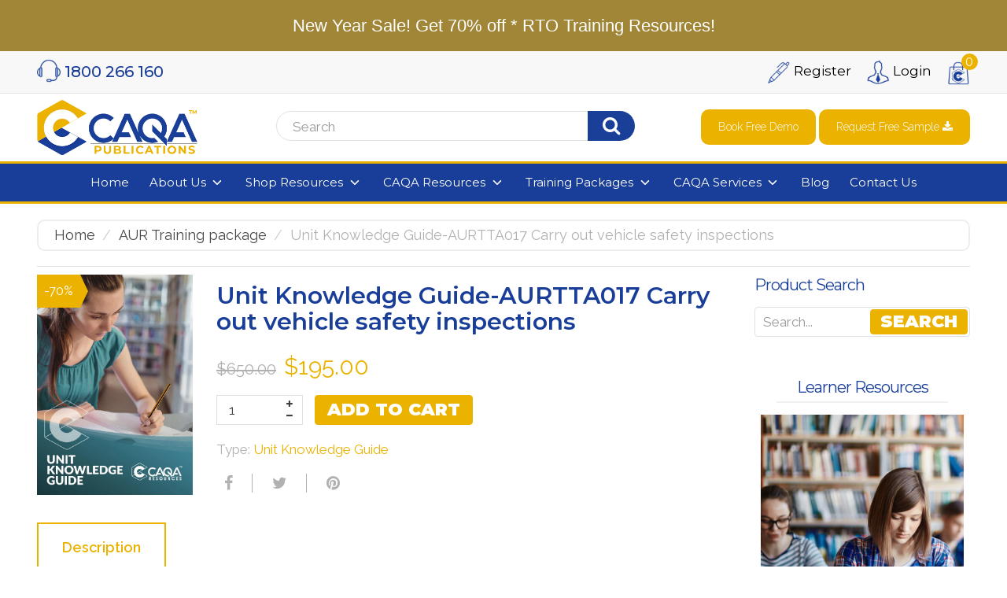

--- FILE ---
content_type: text/html; charset=utf-8
request_url: https://caqapublications.com/products/unit-knowledge-guide-aurtta017-carry-out-vehicle-safety-inspections
body_size: 48412
content:
<!doctype html>
<!--[if IE 8]> <html lang="en" class="ie8 js"> <![endif]-->
<!-- [if (gt IE 9)|!(IE)]><! -->
<html lang="en" class="js">
  <!-- <![endif] -->
  <head>
    <script src="//searchserverapi.com/widgets/shopify/init.js?a=8h2Z1K6H8K"></script>
    <!-- Global site tag (gtag.js) - Google Analytics -->
    <script async src="https://www.googletagmanager.com/gtag/js?id=G-GW295LH441"></script>
    <script>
      window.dataLayer = window.dataLayer || [];
      function gtag(){dataLayer.push(arguments);}
      gtag('js', new Date());

      gtag('config', 'G-GW295LH441');
    </script>
    
      <link rel="shortcut icon" href="//caqapublications.com/cdn/shop/t/47/assets/favicon.png?v=148014475404239826201757667239" type="image/png">
    
    <meta charset="UTF-8">
    <meta http-equiv="Content-Type" content="text/html; charset=utf-8">
    <meta name="viewport" content="width=device-width, initial-scale=1, minimum-scale=1, maximum-scale=1">
    <meta name="msvalidate.01" content="607D843667E0D62A713A1AF2B6599EB2"><!-- Title and description ================================================== -->
    <!---->


    
    









    

<link href="//caqapublications.com/cdn/shop/t/47/assets/jquery-ui.css?v=64611646430117989321757667278" rel="stylesheet" type="text/css" media="all" />

<link href="//caqapublications.com/cdn/shop/t/47/assets/bootstrap.3x.css?v=41169316423962684561757667183" rel="stylesheet" type="text/css" media="all" />
<link href="//caqapublications.com/cdn/shop/t/47/assets/jquery.owl.carousel.css?v=77657715448469033441757667364" rel="stylesheet" type="text/css" media="all" />

<link href="//caqapublications.com/cdn/shop/t/47/assets/jquery.plugin.css?v=86027408279841816941757667364" rel="stylesheet" type="text/css" media="all" />

<link href="//caqapublications.com/cdn/shop/t/47/assets/bc.toggle.scss.css?v=137093625256713384821757667364" rel="stylesheet" type="text/css" media="all" />
<link href="//caqapublications.com/cdn/shop/t/47/assets/bc.global.scss.css?v=132189182509155401091757676996" rel="stylesheet" type="text/css" media="all" />
<link href="//caqapublications.com/cdn/shop/t/47/assets/bc.style.scss.css?v=114909494795613812541757667364" rel="stylesheet" type="text/css" media="all" />
<link href="//caqapublications.com/cdn/shop/t/47/assets/bc.responsive.scss.css?v=18031596121946309541757667364" rel="stylesheet" type="text/css" media="all" />

<link href="https://fonts.googleapis.com/css?family=Lato" rel="stylesheet">
    <link href="//fonts.googleapis.com/css?family=Montserrat:100,100i,300,300i,400,400i,500,500i,700,700i,900,900i" rel='stylesheet' type='text/css'>
<link href="//fonts.googleapis.com/css?family=Raleway:300italic,400italic,600italic,700italic,800italic,400,300,600,700,800" rel='stylesheet' type='text/css'>
<link rel="stylesheet" href="//maxcdn.bootstrapcdn.com/font-awesome/4.5.0/css/font-awesome.min.css">
<link href="https://fonts.googleapis.com/css2?family=Montserrat:ital,wght@0,400;0,500;0,600;0,700;0,800;0,900;1,800;1,900&display=swap" rel="stylesheet">
<link rel="preconnect" href="https://fonts.gstatic.com">
<link href="https://fonts.googleapis.com/css2?family=Raleway:ital,wght@0,300;0,400;0,600;0,700;0,800;1,300;1,400;1,600;1,700;1,800&display=swap" rel="stylesheet">
    

<script src="//caqapublications.com/cdn/shop/t/47/assets/jquery-1.9.1.min.js?v=95800296054546268251757667277" ></script>

<script src="//code.jquery.com/ui/1.9.1/jquery-ui.js"></script>

<script src="//caqapublications.com/cdn/shop/t/47/assets/bootstrap.3x.min.js?v=133551432925901452781757667183" defer></script>

<script src="//caqapublications.com/cdn/shop/t/47/assets/jquery.easing.1.3.js?v=183302368868080250061757667280" defer></script>

<script src="//caqapublications.com/cdn/shop/t/47/assets/modernizr.js?v=48376380639843794271757667302"  async></script>



<script src="//caqapublications.com/cdn/shop/t/47/assets/cookies.js?v=152021851494072641811757667230"></script>
<script src="//caqapublications.com/cdn/shop/t/47/assets/jquery.fancybox.min.js?v=145951643271796414991757667282"></script>
<script src="//caqapublications.com/cdn/shop/t/47/assets/jquery.jgrowl.min.js?v=87227353252943713011757667283" defer></script>
<script src="//caqapublications.com/cdn/shop/t/47/assets/jquery.elevatezoom.min.js?v=123601637255686690921757667281" defer></script>
<script src="//caqapublications.com/cdn/shop/t/47/assets/jquery.owl.carousel.min.js?v=33650824321397007901757667285" defer></script>
<script src="//caqapublications.com/cdn/shop/t/47/assets/jquery.plugin.js?v=10681318543028800801757667286" defer></script>
<script src="//caqapublications.com/cdn/shop/t/47/assets/jquery.countdown.js?v=12090125995840752651757667279" defer></script>

<script src="//caqapublications.com/cdn/shop/t/47/assets/cart.js?v=169366680354182025121757667223" defer></script>
<script src="//caqapublications.com/cdn/shop/t/47/assets/rivets-cart.min.js?v=49544620901609536631757667322" defer></script>

<script src="//caqapublications.com/cdn/shop/t/47/assets/bc.ajax-search.js?v=87119048951310792981757667364" defer></script>



<script src="//caqapublications.com/cdn/shop/t/47/assets/option_selection.js?v=15895070327792254761757667305" defer></script>


<script src="//caqapublications.com/cdn/shop/t/47/assets/jquery.fakecrop.js?v=165182472294359744011757667281" defer></script>


<script src="//caqapublications.com/cdn/shop/t/47/assets/bc.global.js?v=123658034254374152151757667364" defer></script>
<script src="//caqapublications.com/cdn/shop/t/47/assets/bc.slider.js?v=119797353943063213061757667364"></script>
<script src="//caqapublications.com/cdn/shop/t/47/assets/bc.script.js?v=122599638105232389951757667364"></script>
<script src="//caqapublications.com/cdn/shop/t/47/assets/aos.js?v=107477665775426467641757667167"></script>



    <script>window.performance && window.performance.mark && window.performance.mark('shopify.content_for_header.start');</script><meta id="shopify-digital-wallet" name="shopify-digital-wallet" content="/14067078/digital_wallets/dialog">
<meta name="shopify-checkout-api-token" content="0dcc97dffb57a9bea202d78e809f2f63">
<meta id="in-context-paypal-metadata" data-shop-id="14067078" data-venmo-supported="false" data-environment="production" data-locale="en_US" data-paypal-v4="true" data-currency="AUD">
<link rel="alternate" type="application/json+oembed" href="https://caqapublications.com/products/unit-knowledge-guide-aurtta017-carry-out-vehicle-safety-inspections.oembed">
<script async="async" src="/checkouts/internal/preloads.js?locale=en-AU"></script>
<link rel="preconnect" href="https://shop.app" crossorigin="anonymous">
<script async="async" src="https://shop.app/checkouts/internal/preloads.js?locale=en-AU&shop_id=14067078" crossorigin="anonymous"></script>
<script id="apple-pay-shop-capabilities" type="application/json">{"shopId":14067078,"countryCode":"AU","currencyCode":"AUD","merchantCapabilities":["supports3DS"],"merchantId":"gid:\/\/shopify\/Shop\/14067078","merchantName":"CAQA Publications","requiredBillingContactFields":["postalAddress","email","phone"],"requiredShippingContactFields":["postalAddress","email","phone"],"shippingType":"shipping","supportedNetworks":["visa","masterCard","amex","jcb"],"total":{"type":"pending","label":"CAQA Publications","amount":"1.00"},"shopifyPaymentsEnabled":true,"supportsSubscriptions":true}</script>
<script id="shopify-features" type="application/json">{"accessToken":"0dcc97dffb57a9bea202d78e809f2f63","betas":["rich-media-storefront-analytics"],"domain":"caqapublications.com","predictiveSearch":true,"shopId":14067078,"locale":"en"}</script>
<script>var Shopify = Shopify || {};
Shopify.shop = "caqa-resources.myshopify.com";
Shopify.locale = "en";
Shopify.currency = {"active":"AUD","rate":"1.0"};
Shopify.country = "AU";
Shopify.theme = {"name":"CAQA Live 13\/09\/25","id":129531150433,"schema_name":null,"schema_version":null,"theme_store_id":null,"role":"main"};
Shopify.theme.handle = "null";
Shopify.theme.style = {"id":null,"handle":null};
Shopify.cdnHost = "caqapublications.com/cdn";
Shopify.routes = Shopify.routes || {};
Shopify.routes.root = "/";</script>
<script type="module">!function(o){(o.Shopify=o.Shopify||{}).modules=!0}(window);</script>
<script>!function(o){function n(){var o=[];function n(){o.push(Array.prototype.slice.apply(arguments))}return n.q=o,n}var t=o.Shopify=o.Shopify||{};t.loadFeatures=n(),t.autoloadFeatures=n()}(window);</script>
<script>
  window.ShopifyPay = window.ShopifyPay || {};
  window.ShopifyPay.apiHost = "shop.app\/pay";
  window.ShopifyPay.redirectState = null;
</script>
<script id="shop-js-analytics" type="application/json">{"pageType":"product"}</script>
<script defer="defer" async type="module" src="//caqapublications.com/cdn/shopifycloud/shop-js/modules/v2/client.init-shop-cart-sync_BdyHc3Nr.en.esm.js"></script>
<script defer="defer" async type="module" src="//caqapublications.com/cdn/shopifycloud/shop-js/modules/v2/chunk.common_Daul8nwZ.esm.js"></script>
<script type="module">
  await import("//caqapublications.com/cdn/shopifycloud/shop-js/modules/v2/client.init-shop-cart-sync_BdyHc3Nr.en.esm.js");
await import("//caqapublications.com/cdn/shopifycloud/shop-js/modules/v2/chunk.common_Daul8nwZ.esm.js");

  window.Shopify.SignInWithShop?.initShopCartSync?.({"fedCMEnabled":true,"windoidEnabled":true});

</script>
<script>
  window.Shopify = window.Shopify || {};
  if (!window.Shopify.featureAssets) window.Shopify.featureAssets = {};
  window.Shopify.featureAssets['shop-js'] = {"shop-cart-sync":["modules/v2/client.shop-cart-sync_QYOiDySF.en.esm.js","modules/v2/chunk.common_Daul8nwZ.esm.js"],"init-fed-cm":["modules/v2/client.init-fed-cm_DchLp9rc.en.esm.js","modules/v2/chunk.common_Daul8nwZ.esm.js"],"shop-button":["modules/v2/client.shop-button_OV7bAJc5.en.esm.js","modules/v2/chunk.common_Daul8nwZ.esm.js"],"init-windoid":["modules/v2/client.init-windoid_DwxFKQ8e.en.esm.js","modules/v2/chunk.common_Daul8nwZ.esm.js"],"shop-cash-offers":["modules/v2/client.shop-cash-offers_DWtL6Bq3.en.esm.js","modules/v2/chunk.common_Daul8nwZ.esm.js","modules/v2/chunk.modal_CQq8HTM6.esm.js"],"shop-toast-manager":["modules/v2/client.shop-toast-manager_CX9r1SjA.en.esm.js","modules/v2/chunk.common_Daul8nwZ.esm.js"],"init-shop-email-lookup-coordinator":["modules/v2/client.init-shop-email-lookup-coordinator_UhKnw74l.en.esm.js","modules/v2/chunk.common_Daul8nwZ.esm.js"],"pay-button":["modules/v2/client.pay-button_DzxNnLDY.en.esm.js","modules/v2/chunk.common_Daul8nwZ.esm.js"],"avatar":["modules/v2/client.avatar_BTnouDA3.en.esm.js"],"init-shop-cart-sync":["modules/v2/client.init-shop-cart-sync_BdyHc3Nr.en.esm.js","modules/v2/chunk.common_Daul8nwZ.esm.js"],"shop-login-button":["modules/v2/client.shop-login-button_D8B466_1.en.esm.js","modules/v2/chunk.common_Daul8nwZ.esm.js","modules/v2/chunk.modal_CQq8HTM6.esm.js"],"init-customer-accounts-sign-up":["modules/v2/client.init-customer-accounts-sign-up_C8fpPm4i.en.esm.js","modules/v2/client.shop-login-button_D8B466_1.en.esm.js","modules/v2/chunk.common_Daul8nwZ.esm.js","modules/v2/chunk.modal_CQq8HTM6.esm.js"],"init-shop-for-new-customer-accounts":["modules/v2/client.init-shop-for-new-customer-accounts_CVTO0Ztu.en.esm.js","modules/v2/client.shop-login-button_D8B466_1.en.esm.js","modules/v2/chunk.common_Daul8nwZ.esm.js","modules/v2/chunk.modal_CQq8HTM6.esm.js"],"init-customer-accounts":["modules/v2/client.init-customer-accounts_dRgKMfrE.en.esm.js","modules/v2/client.shop-login-button_D8B466_1.en.esm.js","modules/v2/chunk.common_Daul8nwZ.esm.js","modules/v2/chunk.modal_CQq8HTM6.esm.js"],"shop-follow-button":["modules/v2/client.shop-follow-button_CkZpjEct.en.esm.js","modules/v2/chunk.common_Daul8nwZ.esm.js","modules/v2/chunk.modal_CQq8HTM6.esm.js"],"lead-capture":["modules/v2/client.lead-capture_BntHBhfp.en.esm.js","modules/v2/chunk.common_Daul8nwZ.esm.js","modules/v2/chunk.modal_CQq8HTM6.esm.js"],"checkout-modal":["modules/v2/client.checkout-modal_CfxcYbTm.en.esm.js","modules/v2/chunk.common_Daul8nwZ.esm.js","modules/v2/chunk.modal_CQq8HTM6.esm.js"],"shop-login":["modules/v2/client.shop-login_Da4GZ2H6.en.esm.js","modules/v2/chunk.common_Daul8nwZ.esm.js","modules/v2/chunk.modal_CQq8HTM6.esm.js"],"payment-terms":["modules/v2/client.payment-terms_MV4M3zvL.en.esm.js","modules/v2/chunk.common_Daul8nwZ.esm.js","modules/v2/chunk.modal_CQq8HTM6.esm.js"]};
</script>
<script>(function() {
  var isLoaded = false;
  function asyncLoad() {
    if (isLoaded) return;
    isLoaded = true;
    var urls = ["https:\/\/cdn.shopify.com\/s\/files\/1\/1406\/7078\/t\/6\/assets\/clever-adwords-remarketing.js?shop=caqa-resources.myshopify.com","\/\/static.zotabox.com\/1\/a\/1a509ad34dd0a88cd7b78fc2fe60537f\/widgets.js?shop=caqa-resources.myshopify.com","https:\/\/cdn.shopify.com\/s\/files\/1\/1406\/7078\/t\/35\/assets\/clever_adwords_global_tag.js?shop=caqa-resources.myshopify.com","https:\/\/cdn.shopify.com\/s\/files\/1\/1406\/7078\/t\/38\/assets\/globo.formbuilder.init.js?v=1618191380\u0026shop=caqa-resources.myshopify.com","https:\/\/cdn.shopify.com\/s\/files\/1\/1406\/7078\/t\/47\/assets\/yoast-active-script.js?v=1757667354\u0026shop=caqa-resources.myshopify.com","https:\/\/searchanise-ef84.kxcdn.com\/widgets\/shopify\/init.js?a=8h2Z1K6H8K\u0026shop=caqa-resources.myshopify.com","https:\/\/static.zotabox.com\/1\/a\/1a509ad34dd0a88cd7b78fc2fe60537f\/widgets.js?shop=caqa-resources.myshopify.com"];
    for (var i = 0; i < urls.length; i++) {
      var s = document.createElement('script');
      s.type = 'text/javascript';
      s.async = true;
      s.src = urls[i];
      var x = document.getElementsByTagName('script')[0];
      x.parentNode.insertBefore(s, x);
    }
  };
  if(window.attachEvent) {
    window.attachEvent('onload', asyncLoad);
  } else {
    window.addEventListener('load', asyncLoad, false);
  }
})();</script>
<script id="__st">var __st={"a":14067078,"offset":39600,"reqid":"55b1d373-5d65-4bdb-8aaf-253c8f01f1ea-1769027025","pageurl":"caqapublications.com\/products\/unit-knowledge-guide-aurtta017-carry-out-vehicle-safety-inspections","u":"345a822ba2f3","p":"product","rtyp":"product","rid":7445784625249};</script>
<script>window.ShopifyPaypalV4VisibilityTracking = true;</script>
<script id="captcha-bootstrap">!function(){'use strict';const t='contact',e='account',n='new_comment',o=[[t,t],['blogs',n],['comments',n],[t,'customer']],c=[[e,'customer_login'],[e,'guest_login'],[e,'recover_customer_password'],[e,'create_customer']],r=t=>t.map((([t,e])=>`form[action*='/${t}']:not([data-nocaptcha='true']) input[name='form_type'][value='${e}']`)).join(','),a=t=>()=>t?[...document.querySelectorAll(t)].map((t=>t.form)):[];function s(){const t=[...o],e=r(t);return a(e)}const i='password',u='form_key',d=['recaptcha-v3-token','g-recaptcha-response','h-captcha-response',i],f=()=>{try{return window.sessionStorage}catch{return}},m='__shopify_v',_=t=>t.elements[u];function p(t,e,n=!1){try{const o=window.sessionStorage,c=JSON.parse(o.getItem(e)),{data:r}=function(t){const{data:e,action:n}=t;return t[m]||n?{data:e,action:n}:{data:t,action:n}}(c);for(const[e,n]of Object.entries(r))t.elements[e]&&(t.elements[e].value=n);n&&o.removeItem(e)}catch(o){console.error('form repopulation failed',{error:o})}}const l='form_type',E='cptcha';function T(t){t.dataset[E]=!0}const w=window,h=w.document,L='Shopify',v='ce_forms',y='captcha';let A=!1;((t,e)=>{const n=(g='f06e6c50-85a8-45c8-87d0-21a2b65856fe',I='https://cdn.shopify.com/shopifycloud/storefront-forms-hcaptcha/ce_storefront_forms_captcha_hcaptcha.v1.5.2.iife.js',D={infoText:'Protected by hCaptcha',privacyText:'Privacy',termsText:'Terms'},(t,e,n)=>{const o=w[L][v],c=o.bindForm;if(c)return c(t,g,e,D).then(n);var r;o.q.push([[t,g,e,D],n]),r=I,A||(h.body.append(Object.assign(h.createElement('script'),{id:'captcha-provider',async:!0,src:r})),A=!0)});var g,I,D;w[L]=w[L]||{},w[L][v]=w[L][v]||{},w[L][v].q=[],w[L][y]=w[L][y]||{},w[L][y].protect=function(t,e){n(t,void 0,e),T(t)},Object.freeze(w[L][y]),function(t,e,n,w,h,L){const[v,y,A,g]=function(t,e,n){const i=e?o:[],u=t?c:[],d=[...i,...u],f=r(d),m=r(i),_=r(d.filter((([t,e])=>n.includes(e))));return[a(f),a(m),a(_),s()]}(w,h,L),I=t=>{const e=t.target;return e instanceof HTMLFormElement?e:e&&e.form},D=t=>v().includes(t);t.addEventListener('submit',(t=>{const e=I(t);if(!e)return;const n=D(e)&&!e.dataset.hcaptchaBound&&!e.dataset.recaptchaBound,o=_(e),c=g().includes(e)&&(!o||!o.value);(n||c)&&t.preventDefault(),c&&!n&&(function(t){try{if(!f())return;!function(t){const e=f();if(!e)return;const n=_(t);if(!n)return;const o=n.value;o&&e.removeItem(o)}(t);const e=Array.from(Array(32),(()=>Math.random().toString(36)[2])).join('');!function(t,e){_(t)||t.append(Object.assign(document.createElement('input'),{type:'hidden',name:u})),t.elements[u].value=e}(t,e),function(t,e){const n=f();if(!n)return;const o=[...t.querySelectorAll(`input[type='${i}']`)].map((({name:t})=>t)),c=[...d,...o],r={};for(const[a,s]of new FormData(t).entries())c.includes(a)||(r[a]=s);n.setItem(e,JSON.stringify({[m]:1,action:t.action,data:r}))}(t,e)}catch(e){console.error('failed to persist form',e)}}(e),e.submit())}));const S=(t,e)=>{t&&!t.dataset[E]&&(n(t,e.some((e=>e===t))),T(t))};for(const o of['focusin','change'])t.addEventListener(o,(t=>{const e=I(t);D(e)&&S(e,y())}));const B=e.get('form_key'),M=e.get(l),P=B&&M;t.addEventListener('DOMContentLoaded',(()=>{const t=y();if(P)for(const e of t)e.elements[l].value===M&&p(e,B);[...new Set([...A(),...v().filter((t=>'true'===t.dataset.shopifyCaptcha))])].forEach((e=>S(e,t)))}))}(h,new URLSearchParams(w.location.search),n,t,e,['guest_login'])})(!0,!0)}();</script>
<script integrity="sha256-4kQ18oKyAcykRKYeNunJcIwy7WH5gtpwJnB7kiuLZ1E=" data-source-attribution="shopify.loadfeatures" defer="defer" src="//caqapublications.com/cdn/shopifycloud/storefront/assets/storefront/load_feature-a0a9edcb.js" crossorigin="anonymous"></script>
<script crossorigin="anonymous" defer="defer" src="//caqapublications.com/cdn/shopifycloud/storefront/assets/shopify_pay/storefront-65b4c6d7.js?v=20250812"></script>
<script data-source-attribution="shopify.dynamic_checkout.dynamic.init">var Shopify=Shopify||{};Shopify.PaymentButton=Shopify.PaymentButton||{isStorefrontPortableWallets:!0,init:function(){window.Shopify.PaymentButton.init=function(){};var t=document.createElement("script");t.src="https://caqapublications.com/cdn/shopifycloud/portable-wallets/latest/portable-wallets.en.js",t.type="module",document.head.appendChild(t)}};
</script>
<script data-source-attribution="shopify.dynamic_checkout.buyer_consent">
  function portableWalletsHideBuyerConsent(e){var t=document.getElementById("shopify-buyer-consent"),n=document.getElementById("shopify-subscription-policy-button");t&&n&&(t.classList.add("hidden"),t.setAttribute("aria-hidden","true"),n.removeEventListener("click",e))}function portableWalletsShowBuyerConsent(e){var t=document.getElementById("shopify-buyer-consent"),n=document.getElementById("shopify-subscription-policy-button");t&&n&&(t.classList.remove("hidden"),t.removeAttribute("aria-hidden"),n.addEventListener("click",e))}window.Shopify?.PaymentButton&&(window.Shopify.PaymentButton.hideBuyerConsent=portableWalletsHideBuyerConsent,window.Shopify.PaymentButton.showBuyerConsent=portableWalletsShowBuyerConsent);
</script>
<script data-source-attribution="shopify.dynamic_checkout.cart.bootstrap">document.addEventListener("DOMContentLoaded",(function(){function t(){return document.querySelector("shopify-accelerated-checkout-cart, shopify-accelerated-checkout")}if(t())Shopify.PaymentButton.init();else{new MutationObserver((function(e,n){t()&&(Shopify.PaymentButton.init(),n.disconnect())})).observe(document.body,{childList:!0,subtree:!0})}}));
</script>
<link id="shopify-accelerated-checkout-styles" rel="stylesheet" media="screen" href="https://caqapublications.com/cdn/shopifycloud/portable-wallets/latest/accelerated-checkout-backwards-compat.css" crossorigin="anonymous">
<style id="shopify-accelerated-checkout-cart">
        #shopify-buyer-consent {
  margin-top: 1em;
  display: inline-block;
  width: 100%;
}

#shopify-buyer-consent.hidden {
  display: none;
}

#shopify-subscription-policy-button {
  background: none;
  border: none;
  padding: 0;
  text-decoration: underline;
  font-size: inherit;
  cursor: pointer;
}

#shopify-subscription-policy-button::before {
  box-shadow: none;
}

      </style>

<script>window.performance && window.performance.mark && window.performance.mark('shopify.content_for_header.end');</script>
    <!-- Hits Analytics tracking code -->
    
      
    
    <!-- end of Hits Analytics code -->
    






   <link href="//caqapublications.com/cdn/shop/t/47/assets/theme.css?v=34906590292790602421757733657" rel="stylesheet" type="text/css" media="all" />
    
  <!-- BEGIN app block: shopify://apps/yoast-seo/blocks/metatags/7c777011-bc88-4743-a24e-64336e1e5b46 -->
<!-- This site is optimized with Yoast SEO for Shopify -->
<title>Unit Knowledge Guide-AURTTA017 Carry out vehicle safety inspections - CAQA Publications</title>
<meta name="description" content="Unit Knowledge Guide-AURTTA017 Carry out vehicle safety inspections" />
<link rel="canonical" href="https://caqapublications.com/products/unit-knowledge-guide-aurtta017-carry-out-vehicle-safety-inspections" />
<meta name="robots" content="index, follow, max-image-preview:large, max-snippet:-1, max-video-preview:-1" />
<meta property="og:site_name" content="CAQA Publications" />
<meta property="og:url" content="https://caqapublications.com/products/unit-knowledge-guide-aurtta017-carry-out-vehicle-safety-inspections" />
<meta property="og:locale" content="en_US" />
<meta property="og:type" content="product" />
<meta property="og:title" content="Unit Knowledge Guide-AURTTA017 Carry out vehicle safety inspections - CAQA Publications" />
<meta property="og:description" content="Unit Knowledge Guide-AURTTA017 Carry out vehicle safety inspections" />
<meta property="og:image" content="https://caqapublications.com/cdn/shop/files/Unit-Knowledge-Guide_1cc6704c-cb62-4b2e-973d-05b2ec2bbe5e.jpg?v=1767550453" />
<meta property="og:image:height" content="842" />
<meta property="og:image:width" content="595" />
<meta property="og:availability" content="instock" />
<meta property="product:availability" content="instock" />
<meta property="product:condition" content="new" />
<meta property="product:price:amount" content="195.0" />
<meta property="product:price:currency" content="AUD" />
<meta property="og:price:standard_amount" content="650.0" />
<meta name="twitter:card" content="summary_large_image" />
<script type="application/ld+json" id="yoast-schema-graph">
{
  "@context": "https://schema.org",
  "@graph": [
    {
      "@type": "Organization",
      "@id": "https://caqapublications.com/#/schema/organization/1",
      "url": "https://caqapublications.com",
      "name": "CAQA Publications",
      "hasMerchantReturnPolicy": {
        "@type": "MerchantReturnPolicy",
        "merchantReturnLink": "https://caqapublications.com/policies/refund-policy"
      },
      "sameAs": []
    },
    {
      "@type": "WebSite",
      "@id": "https://caqapublications.com/#/schema/website/1",
      "url": "https://caqapublications.com",
      "name": "CAQA Publications",
      "potentialAction": {
        "@type": "SearchAction",
        "target": "https://caqapublications.com/search?q={search_term_string}",
        "query-input": "required name=search_term_string"
      },
      "publisher": {
        "@id": "https://caqapublications.com/#/schema/organization/1"
      },
      "inLanguage": "en"
    },
    {
      "@type": "ItemPage",
      "@id": "https:\/\/caqapublications.com\/products\/unit-knowledge-guide-aurtta017-carry-out-vehicle-safety-inspections",
      "name": "Unit Knowledge Guide-AURTTA017 Carry out vehicle safety inspections - CAQA Publications",
      "description": "Unit Knowledge Guide-AURTTA017 Carry out vehicle safety inspections",
      "datePublished": "2026-01-05T05:14:11+11:00",
      "breadcrumb": {
        "@id": "https:\/\/caqapublications.com\/products\/unit-knowledge-guide-aurtta017-carry-out-vehicle-safety-inspections\/#\/schema\/breadcrumb"
      },
      "primaryImageOfPage": {
        "@id": "https://caqapublications.com/#/schema/ImageObject/29939716784225"
      },
      "image": [{
        "@id": "https://caqapublications.com/#/schema/ImageObject/29939716784225"
      }],
      "isPartOf": {
        "@id": "https://caqapublications.com/#/schema/website/1"
      },
      "url": "https:\/\/caqapublications.com\/products\/unit-knowledge-guide-aurtta017-carry-out-vehicle-safety-inspections"
    },
    {
      "@type": "ImageObject",
      "@id": "https://caqapublications.com/#/schema/ImageObject/29939716784225",
      "caption": "Unit Knowledge Guide-AURTTA017 Carry out vehicle safety inspections",
      "inLanguage": "en",
      "width": 595,
      "height": 842,
      "url": "https:\/\/caqapublications.com\/cdn\/shop\/files\/Unit-Knowledge-Guide_1cc6704c-cb62-4b2e-973d-05b2ec2bbe5e.jpg?v=1767550453",
      "contentUrl": "https:\/\/caqapublications.com\/cdn\/shop\/files\/Unit-Knowledge-Guide_1cc6704c-cb62-4b2e-973d-05b2ec2bbe5e.jpg?v=1767550453"
    },
    {
      "@type": "ProductGroup",
      "@id": "https:\/\/caqapublications.com\/products\/unit-knowledge-guide-aurtta017-carry-out-vehicle-safety-inspections\/#\/schema\/Product",
      "brand": [{
        "@type": "Brand",
        "name": "CAQA Resources"
      }],
      "mainEntityOfPage": {
        "@id": "https:\/\/caqapublications.com\/products\/unit-knowledge-guide-aurtta017-carry-out-vehicle-safety-inspections"
      },
      "name": "Unit Knowledge Guide-AURTTA017 Carry out vehicle safety inspections",
      "description": "Unit Knowledge Guide-AURTTA017 Carry out vehicle safety inspections",
      "image": [{
        "@id": "https://caqapublications.com/#/schema/ImageObject/29939716784225"
      }],
      "productGroupID": "7445784625249",
      "hasVariant": [
        {
          "@type": "Product",
          "@id": "https://caqapublications.com/#/schema/Product/42725661638753",
          "name": "Unit Knowledge Guide-AURTTA017 Carry out vehicle safety inspections",
          "image": [{
            "@id": "https://caqapublications.com/#/schema/ImageObject/29939716784225"
          }],
          "offers": {
            "@type": "Offer",
            "@id": "https://caqapublications.com/#/schema/Offer/42725661638753",
            "availability": "https://schema.org/InStock",
            "priceSpecification": {
              "@type": "UnitPriceSpecification",
              "valueAddedTaxIncluded": true,
              "price": 195.0,
              "priceCurrency": "AUD"
            },
            "seller": {
              "@id": "https://caqapublications.com/#/schema/organization/1"
            },
            "url": "https:\/\/caqapublications.com\/products\/unit-knowledge-guide-aurtta017-carry-out-vehicle-safety-inspections",
            "checkoutPageURLTemplate": "https:\/\/caqapublications.com\/cart\/add?id=42725661638753\u0026quantity=1"
          }
        }
      ],
      "url": "https:\/\/caqapublications.com\/products\/unit-knowledge-guide-aurtta017-carry-out-vehicle-safety-inspections"
    },
    {
      "@type": "BreadcrumbList",
      "@id": "https:\/\/caqapublications.com\/products\/unit-knowledge-guide-aurtta017-carry-out-vehicle-safety-inspections\/#\/schema\/breadcrumb",
      "itemListElement": [
        {
          "@type": "ListItem",
          "name": "CAQA Publications",
          "item": "https:\/\/caqapublications.com",
          "position": 1
        },
        {
          "@type": "ListItem",
          "name": "Unit Knowledge Guide-AURTTA017 Carry out vehicle safety inspections",
          "position": 2
        }
      ]
    }

  ]}
</script>
<!--/ Yoast SEO -->
<!-- END app block --><script src="https://cdn.shopify.com/extensions/98609345-6027-4701-9e3f-4907c6a214d4/promolayer-11/assets/promolayer_loader.js" type="text/javascript" defer="defer"></script>
<link href="https://monorail-edge.shopifysvc.com" rel="dns-prefetch">
<script>(function(){if ("sendBeacon" in navigator && "performance" in window) {try {var session_token_from_headers = performance.getEntriesByType('navigation')[0].serverTiming.find(x => x.name == '_s').description;} catch {var session_token_from_headers = undefined;}var session_cookie_matches = document.cookie.match(/_shopify_s=([^;]*)/);var session_token_from_cookie = session_cookie_matches && session_cookie_matches.length === 2 ? session_cookie_matches[1] : "";var session_token = session_token_from_headers || session_token_from_cookie || "";function handle_abandonment_event(e) {var entries = performance.getEntries().filter(function(entry) {return /monorail-edge.shopifysvc.com/.test(entry.name);});if (!window.abandonment_tracked && entries.length === 0) {window.abandonment_tracked = true;var currentMs = Date.now();var navigation_start = performance.timing.navigationStart;var payload = {shop_id: 14067078,url: window.location.href,navigation_start,duration: currentMs - navigation_start,session_token,page_type: "product"};window.navigator.sendBeacon("https://monorail-edge.shopifysvc.com/v1/produce", JSON.stringify({schema_id: "online_store_buyer_site_abandonment/1.1",payload: payload,metadata: {event_created_at_ms: currentMs,event_sent_at_ms: currentMs}}));}}window.addEventListener('pagehide', handle_abandonment_event);}}());</script>
<script id="web-pixels-manager-setup">(function e(e,d,r,n,o){if(void 0===o&&(o={}),!Boolean(null===(a=null===(i=window.Shopify)||void 0===i?void 0:i.analytics)||void 0===a?void 0:a.replayQueue)){var i,a;window.Shopify=window.Shopify||{};var t=window.Shopify;t.analytics=t.analytics||{};var s=t.analytics;s.replayQueue=[],s.publish=function(e,d,r){return s.replayQueue.push([e,d,r]),!0};try{self.performance.mark("wpm:start")}catch(e){}var l=function(){var e={modern:/Edge?\/(1{2}[4-9]|1[2-9]\d|[2-9]\d{2}|\d{4,})\.\d+(\.\d+|)|Firefox\/(1{2}[4-9]|1[2-9]\d|[2-9]\d{2}|\d{4,})\.\d+(\.\d+|)|Chrom(ium|e)\/(9{2}|\d{3,})\.\d+(\.\d+|)|(Maci|X1{2}).+ Version\/(15\.\d+|(1[6-9]|[2-9]\d|\d{3,})\.\d+)([,.]\d+|)( \(\w+\)|)( Mobile\/\w+|) Safari\/|Chrome.+OPR\/(9{2}|\d{3,})\.\d+\.\d+|(CPU[ +]OS|iPhone[ +]OS|CPU[ +]iPhone|CPU IPhone OS|CPU iPad OS)[ +]+(15[._]\d+|(1[6-9]|[2-9]\d|\d{3,})[._]\d+)([._]\d+|)|Android:?[ /-](13[3-9]|1[4-9]\d|[2-9]\d{2}|\d{4,})(\.\d+|)(\.\d+|)|Android.+Firefox\/(13[5-9]|1[4-9]\d|[2-9]\d{2}|\d{4,})\.\d+(\.\d+|)|Android.+Chrom(ium|e)\/(13[3-9]|1[4-9]\d|[2-9]\d{2}|\d{4,})\.\d+(\.\d+|)|SamsungBrowser\/([2-9]\d|\d{3,})\.\d+/,legacy:/Edge?\/(1[6-9]|[2-9]\d|\d{3,})\.\d+(\.\d+|)|Firefox\/(5[4-9]|[6-9]\d|\d{3,})\.\d+(\.\d+|)|Chrom(ium|e)\/(5[1-9]|[6-9]\d|\d{3,})\.\d+(\.\d+|)([\d.]+$|.*Safari\/(?![\d.]+ Edge\/[\d.]+$))|(Maci|X1{2}).+ Version\/(10\.\d+|(1[1-9]|[2-9]\d|\d{3,})\.\d+)([,.]\d+|)( \(\w+\)|)( Mobile\/\w+|) Safari\/|Chrome.+OPR\/(3[89]|[4-9]\d|\d{3,})\.\d+\.\d+|(CPU[ +]OS|iPhone[ +]OS|CPU[ +]iPhone|CPU IPhone OS|CPU iPad OS)[ +]+(10[._]\d+|(1[1-9]|[2-9]\d|\d{3,})[._]\d+)([._]\d+|)|Android:?[ /-](13[3-9]|1[4-9]\d|[2-9]\d{2}|\d{4,})(\.\d+|)(\.\d+|)|Mobile Safari.+OPR\/([89]\d|\d{3,})\.\d+\.\d+|Android.+Firefox\/(13[5-9]|1[4-9]\d|[2-9]\d{2}|\d{4,})\.\d+(\.\d+|)|Android.+Chrom(ium|e)\/(13[3-9]|1[4-9]\d|[2-9]\d{2}|\d{4,})\.\d+(\.\d+|)|Android.+(UC? ?Browser|UCWEB|U3)[ /]?(15\.([5-9]|\d{2,})|(1[6-9]|[2-9]\d|\d{3,})\.\d+)\.\d+|SamsungBrowser\/(5\.\d+|([6-9]|\d{2,})\.\d+)|Android.+MQ{2}Browser\/(14(\.(9|\d{2,})|)|(1[5-9]|[2-9]\d|\d{3,})(\.\d+|))(\.\d+|)|K[Aa][Ii]OS\/(3\.\d+|([4-9]|\d{2,})\.\d+)(\.\d+|)/},d=e.modern,r=e.legacy,n=navigator.userAgent;return n.match(d)?"modern":n.match(r)?"legacy":"unknown"}(),u="modern"===l?"modern":"legacy",c=(null!=n?n:{modern:"",legacy:""})[u],f=function(e){return[e.baseUrl,"/wpm","/b",e.hashVersion,"modern"===e.buildTarget?"m":"l",".js"].join("")}({baseUrl:d,hashVersion:r,buildTarget:u}),m=function(e){var d=e.version,r=e.bundleTarget,n=e.surface,o=e.pageUrl,i=e.monorailEndpoint;return{emit:function(e){var a=e.status,t=e.errorMsg,s=(new Date).getTime(),l=JSON.stringify({metadata:{event_sent_at_ms:s},events:[{schema_id:"web_pixels_manager_load/3.1",payload:{version:d,bundle_target:r,page_url:o,status:a,surface:n,error_msg:t},metadata:{event_created_at_ms:s}}]});if(!i)return console&&console.warn&&console.warn("[Web Pixels Manager] No Monorail endpoint provided, skipping logging."),!1;try{return self.navigator.sendBeacon.bind(self.navigator)(i,l)}catch(e){}var u=new XMLHttpRequest;try{return u.open("POST",i,!0),u.setRequestHeader("Content-Type","text/plain"),u.send(l),!0}catch(e){return console&&console.warn&&console.warn("[Web Pixels Manager] Got an unhandled error while logging to Monorail."),!1}}}}({version:r,bundleTarget:l,surface:e.surface,pageUrl:self.location.href,monorailEndpoint:e.monorailEndpoint});try{o.browserTarget=l,function(e){var d=e.src,r=e.async,n=void 0===r||r,o=e.onload,i=e.onerror,a=e.sri,t=e.scriptDataAttributes,s=void 0===t?{}:t,l=document.createElement("script"),u=document.querySelector("head"),c=document.querySelector("body");if(l.async=n,l.src=d,a&&(l.integrity=a,l.crossOrigin="anonymous"),s)for(var f in s)if(Object.prototype.hasOwnProperty.call(s,f))try{l.dataset[f]=s[f]}catch(e){}if(o&&l.addEventListener("load",o),i&&l.addEventListener("error",i),u)u.appendChild(l);else{if(!c)throw new Error("Did not find a head or body element to append the script");c.appendChild(l)}}({src:f,async:!0,onload:function(){if(!function(){var e,d;return Boolean(null===(d=null===(e=window.Shopify)||void 0===e?void 0:e.analytics)||void 0===d?void 0:d.initialized)}()){var d=window.webPixelsManager.init(e)||void 0;if(d){var r=window.Shopify.analytics;r.replayQueue.forEach((function(e){var r=e[0],n=e[1],o=e[2];d.publishCustomEvent(r,n,o)})),r.replayQueue=[],r.publish=d.publishCustomEvent,r.visitor=d.visitor,r.initialized=!0}}},onerror:function(){return m.emit({status:"failed",errorMsg:"".concat(f," has failed to load")})},sri:function(e){var d=/^sha384-[A-Za-z0-9+/=]+$/;return"string"==typeof e&&d.test(e)}(c)?c:"",scriptDataAttributes:o}),m.emit({status:"loading"})}catch(e){m.emit({status:"failed",errorMsg:(null==e?void 0:e.message)||"Unknown error"})}}})({shopId: 14067078,storefrontBaseUrl: "https://caqapublications.com",extensionsBaseUrl: "https://extensions.shopifycdn.com/cdn/shopifycloud/web-pixels-manager",monorailEndpoint: "https://monorail-edge.shopifysvc.com/unstable/produce_batch",surface: "storefront-renderer",enabledBetaFlags: ["2dca8a86"],webPixelsConfigList: [{"id":"553222241","configuration":"{\"accountID\":\"52327\"}","eventPayloadVersion":"v1","runtimeContext":"STRICT","scriptVersion":"708e4d7d901dfb6074ba488cb7c270bc","type":"APP","apiClientId":1227426,"privacyPurposes":["ANALYTICS","MARKETING","SALE_OF_DATA"],"dataSharingAdjustments":{"protectedCustomerApprovalScopes":["read_customer_address","read_customer_email","read_customer_name","read_customer_personal_data","read_customer_phone"]}},{"id":"38731873","configuration":"{\"apiKey\":\"8h2Z1K6H8K\", \"host\":\"searchserverapi.com\"}","eventPayloadVersion":"v1","runtimeContext":"STRICT","scriptVersion":"5559ea45e47b67d15b30b79e7c6719da","type":"APP","apiClientId":578825,"privacyPurposes":["ANALYTICS"],"dataSharingAdjustments":{"protectedCustomerApprovalScopes":["read_customer_personal_data"]}},{"id":"30376033","eventPayloadVersion":"v1","runtimeContext":"LAX","scriptVersion":"1","type":"CUSTOM","privacyPurposes":["MARKETING"],"name":"Meta pixel (migrated)"},{"id":"shopify-app-pixel","configuration":"{}","eventPayloadVersion":"v1","runtimeContext":"STRICT","scriptVersion":"0450","apiClientId":"shopify-pixel","type":"APP","privacyPurposes":["ANALYTICS","MARKETING"]},{"id":"shopify-custom-pixel","eventPayloadVersion":"v1","runtimeContext":"LAX","scriptVersion":"0450","apiClientId":"shopify-pixel","type":"CUSTOM","privacyPurposes":["ANALYTICS","MARKETING"]}],isMerchantRequest: false,initData: {"shop":{"name":"CAQA Publications","paymentSettings":{"currencyCode":"AUD"},"myshopifyDomain":"caqa-resources.myshopify.com","countryCode":"AU","storefrontUrl":"https:\/\/caqapublications.com"},"customer":null,"cart":null,"checkout":null,"productVariants":[{"price":{"amount":195.0,"currencyCode":"AUD"},"product":{"title":"Unit Knowledge Guide-AURTTA017 Carry out vehicle safety inspections","vendor":"CAQA Resources","id":"7445784625249","untranslatedTitle":"Unit Knowledge Guide-AURTTA017 Carry out vehicle safety inspections","url":"\/products\/unit-knowledge-guide-aurtta017-carry-out-vehicle-safety-inspections","type":"Unit Knowledge Guide"},"id":"42725661638753","image":{"src":"\/\/caqapublications.com\/cdn\/shop\/files\/Unit-Knowledge-Guide_1cc6704c-cb62-4b2e-973d-05b2ec2bbe5e.jpg?v=1767550453"},"sku":null,"title":"Default Title","untranslatedTitle":"Default Title"}],"purchasingCompany":null},},"https://caqapublications.com/cdn","fcfee988w5aeb613cpc8e4bc33m6693e112",{"modern":"","legacy":""},{"shopId":"14067078","storefrontBaseUrl":"https:\/\/caqapublications.com","extensionBaseUrl":"https:\/\/extensions.shopifycdn.com\/cdn\/shopifycloud\/web-pixels-manager","surface":"storefront-renderer","enabledBetaFlags":"[\"2dca8a86\"]","isMerchantRequest":"false","hashVersion":"fcfee988w5aeb613cpc8e4bc33m6693e112","publish":"custom","events":"[[\"page_viewed\",{}],[\"product_viewed\",{\"productVariant\":{\"price\":{\"amount\":195.0,\"currencyCode\":\"AUD\"},\"product\":{\"title\":\"Unit Knowledge Guide-AURTTA017 Carry out vehicle safety inspections\",\"vendor\":\"CAQA Resources\",\"id\":\"7445784625249\",\"untranslatedTitle\":\"Unit Knowledge Guide-AURTTA017 Carry out vehicle safety inspections\",\"url\":\"\/products\/unit-knowledge-guide-aurtta017-carry-out-vehicle-safety-inspections\",\"type\":\"Unit Knowledge Guide\"},\"id\":\"42725661638753\",\"image\":{\"src\":\"\/\/caqapublications.com\/cdn\/shop\/files\/Unit-Knowledge-Guide_1cc6704c-cb62-4b2e-973d-05b2ec2bbe5e.jpg?v=1767550453\"},\"sku\":null,\"title\":\"Default Title\",\"untranslatedTitle\":\"Default Title\"}}]]"});</script><script>
  window.ShopifyAnalytics = window.ShopifyAnalytics || {};
  window.ShopifyAnalytics.meta = window.ShopifyAnalytics.meta || {};
  window.ShopifyAnalytics.meta.currency = 'AUD';
  var meta = {"product":{"id":7445784625249,"gid":"gid:\/\/shopify\/Product\/7445784625249","vendor":"CAQA Resources","type":"Unit Knowledge Guide","handle":"unit-knowledge-guide-aurtta017-carry-out-vehicle-safety-inspections","variants":[{"id":42725661638753,"price":19500,"name":"Unit Knowledge Guide-AURTTA017 Carry out vehicle safety inspections","public_title":null,"sku":null}],"remote":false},"page":{"pageType":"product","resourceType":"product","resourceId":7445784625249,"requestId":"55b1d373-5d65-4bdb-8aaf-253c8f01f1ea-1769027025"}};
  for (var attr in meta) {
    window.ShopifyAnalytics.meta[attr] = meta[attr];
  }
</script>
<script class="analytics">
  (function () {
    var customDocumentWrite = function(content) {
      var jquery = null;

      if (window.jQuery) {
        jquery = window.jQuery;
      } else if (window.Checkout && window.Checkout.$) {
        jquery = window.Checkout.$;
      }

      if (jquery) {
        jquery('body').append(content);
      }
    };

    var hasLoggedConversion = function(token) {
      if (token) {
        return document.cookie.indexOf('loggedConversion=' + token) !== -1;
      }
      return false;
    }

    var setCookieIfConversion = function(token) {
      if (token) {
        var twoMonthsFromNow = new Date(Date.now());
        twoMonthsFromNow.setMonth(twoMonthsFromNow.getMonth() + 2);

        document.cookie = 'loggedConversion=' + token + '; expires=' + twoMonthsFromNow;
      }
    }

    var trekkie = window.ShopifyAnalytics.lib = window.trekkie = window.trekkie || [];
    if (trekkie.integrations) {
      return;
    }
    trekkie.methods = [
      'identify',
      'page',
      'ready',
      'track',
      'trackForm',
      'trackLink'
    ];
    trekkie.factory = function(method) {
      return function() {
        var args = Array.prototype.slice.call(arguments);
        args.unshift(method);
        trekkie.push(args);
        return trekkie;
      };
    };
    for (var i = 0; i < trekkie.methods.length; i++) {
      var key = trekkie.methods[i];
      trekkie[key] = trekkie.factory(key);
    }
    trekkie.load = function(config) {
      trekkie.config = config || {};
      trekkie.config.initialDocumentCookie = document.cookie;
      var first = document.getElementsByTagName('script')[0];
      var script = document.createElement('script');
      script.type = 'text/javascript';
      script.onerror = function(e) {
        var scriptFallback = document.createElement('script');
        scriptFallback.type = 'text/javascript';
        scriptFallback.onerror = function(error) {
                var Monorail = {
      produce: function produce(monorailDomain, schemaId, payload) {
        var currentMs = new Date().getTime();
        var event = {
          schema_id: schemaId,
          payload: payload,
          metadata: {
            event_created_at_ms: currentMs,
            event_sent_at_ms: currentMs
          }
        };
        return Monorail.sendRequest("https://" + monorailDomain + "/v1/produce", JSON.stringify(event));
      },
      sendRequest: function sendRequest(endpointUrl, payload) {
        // Try the sendBeacon API
        if (window && window.navigator && typeof window.navigator.sendBeacon === 'function' && typeof window.Blob === 'function' && !Monorail.isIos12()) {
          var blobData = new window.Blob([payload], {
            type: 'text/plain'
          });

          if (window.navigator.sendBeacon(endpointUrl, blobData)) {
            return true;
          } // sendBeacon was not successful

        } // XHR beacon

        var xhr = new XMLHttpRequest();

        try {
          xhr.open('POST', endpointUrl);
          xhr.setRequestHeader('Content-Type', 'text/plain');
          xhr.send(payload);
        } catch (e) {
          console.log(e);
        }

        return false;
      },
      isIos12: function isIos12() {
        return window.navigator.userAgent.lastIndexOf('iPhone; CPU iPhone OS 12_') !== -1 || window.navigator.userAgent.lastIndexOf('iPad; CPU OS 12_') !== -1;
      }
    };
    Monorail.produce('monorail-edge.shopifysvc.com',
      'trekkie_storefront_load_errors/1.1',
      {shop_id: 14067078,
      theme_id: 129531150433,
      app_name: "storefront",
      context_url: window.location.href,
      source_url: "//caqapublications.com/cdn/s/trekkie.storefront.cd680fe47e6c39ca5d5df5f0a32d569bc48c0f27.min.js"});

        };
        scriptFallback.async = true;
        scriptFallback.src = '//caqapublications.com/cdn/s/trekkie.storefront.cd680fe47e6c39ca5d5df5f0a32d569bc48c0f27.min.js';
        first.parentNode.insertBefore(scriptFallback, first);
      };
      script.async = true;
      script.src = '//caqapublications.com/cdn/s/trekkie.storefront.cd680fe47e6c39ca5d5df5f0a32d569bc48c0f27.min.js';
      first.parentNode.insertBefore(script, first);
    };
    trekkie.load(
      {"Trekkie":{"appName":"storefront","development":false,"defaultAttributes":{"shopId":14067078,"isMerchantRequest":null,"themeId":129531150433,"themeCityHash":"12614033769078227558","contentLanguage":"en","currency":"AUD","eventMetadataId":"d2245c33-3063-4f41-bfb8-a1b341261e7b"},"isServerSideCookieWritingEnabled":true,"monorailRegion":"shop_domain","enabledBetaFlags":["65f19447"]},"Session Attribution":{},"S2S":{"facebookCapiEnabled":false,"source":"trekkie-storefront-renderer","apiClientId":580111}}
    );

    var loaded = false;
    trekkie.ready(function() {
      if (loaded) return;
      loaded = true;

      window.ShopifyAnalytics.lib = window.trekkie;

      var originalDocumentWrite = document.write;
      document.write = customDocumentWrite;
      try { window.ShopifyAnalytics.merchantGoogleAnalytics.call(this); } catch(error) {};
      document.write = originalDocumentWrite;

      window.ShopifyAnalytics.lib.page(null,{"pageType":"product","resourceType":"product","resourceId":7445784625249,"requestId":"55b1d373-5d65-4bdb-8aaf-253c8f01f1ea-1769027025","shopifyEmitted":true});

      var match = window.location.pathname.match(/checkouts\/(.+)\/(thank_you|post_purchase)/)
      var token = match? match[1]: undefined;
      if (!hasLoggedConversion(token)) {
        setCookieIfConversion(token);
        window.ShopifyAnalytics.lib.track("Viewed Product",{"currency":"AUD","variantId":42725661638753,"productId":7445784625249,"productGid":"gid:\/\/shopify\/Product\/7445784625249","name":"Unit Knowledge Guide-AURTTA017 Carry out vehicle safety inspections","price":"195.00","sku":null,"brand":"CAQA Resources","variant":null,"category":"Unit Knowledge Guide","nonInteraction":true,"remote":false},undefined,undefined,{"shopifyEmitted":true});
      window.ShopifyAnalytics.lib.track("monorail:\/\/trekkie_storefront_viewed_product\/1.1",{"currency":"AUD","variantId":42725661638753,"productId":7445784625249,"productGid":"gid:\/\/shopify\/Product\/7445784625249","name":"Unit Knowledge Guide-AURTTA017 Carry out vehicle safety inspections","price":"195.00","sku":null,"brand":"CAQA Resources","variant":null,"category":"Unit Knowledge Guide","nonInteraction":true,"remote":false,"referer":"https:\/\/caqapublications.com\/products\/unit-knowledge-guide-aurtta017-carry-out-vehicle-safety-inspections"});
      }
    });


        var eventsListenerScript = document.createElement('script');
        eventsListenerScript.async = true;
        eventsListenerScript.src = "//caqapublications.com/cdn/shopifycloud/storefront/assets/shop_events_listener-3da45d37.js";
        document.getElementsByTagName('head')[0].appendChild(eventsListenerScript);

})();</script>
  <script>
  if (!window.ga || (window.ga && typeof window.ga !== 'function')) {
    window.ga = function ga() {
      (window.ga.q = window.ga.q || []).push(arguments);
      if (window.Shopify && window.Shopify.analytics && typeof window.Shopify.analytics.publish === 'function') {
        window.Shopify.analytics.publish("ga_stub_called", {}, {sendTo: "google_osp_migration"});
      }
      console.error("Shopify's Google Analytics stub called with:", Array.from(arguments), "\nSee https://help.shopify.com/manual/promoting-marketing/pixels/pixel-migration#google for more information.");
    };
    if (window.Shopify && window.Shopify.analytics && typeof window.Shopify.analytics.publish === 'function') {
      window.Shopify.analytics.publish("ga_stub_initialized", {}, {sendTo: "google_osp_migration"});
    }
  }
</script>
<script
  defer
  src="https://caqapublications.com/cdn/shopifycloud/perf-kit/shopify-perf-kit-3.0.4.min.js"
  data-application="storefront-renderer"
  data-shop-id="14067078"
  data-render-region="gcp-us-central1"
  data-page-type="product"
  data-theme-instance-id="129531150433"
  data-theme-name=""
  data-theme-version=""
  data-monorail-region="shop_domain"
  data-resource-timing-sampling-rate="10"
  data-shs="true"
  data-shs-beacon="true"
  data-shs-export-with-fetch="true"
  data-shs-logs-sample-rate="1"
  data-shs-beacon-endpoint="https://caqapublications.com/api/collect"
></script>
</head>

  <script src="https://www.google.com/recaptcha/api.js?onload=globoFormbuilderRecaptchaInit&render=explicit&hl=en" async defer></script>
<script>
	var Globo = Globo || {};
    var globoFormbuilderRecaptchaInit = function(){};
    Globo.FormBuilder = Globo.FormBuilder || {};
    Globo.FormBuilder.url = "https://form.globosoftware.net";
    Globo.FormBuilder.shop = {
        settings : {
            reCaptcha : {
                siteKey : '6LfWUFsaAAAAANdPr209SSfLPvNh1b7QRWp3N9vI'
            },
            hideWaterMark : false
        },
        pricing:{
            features:{
                fileUpload : 2,
                removeCopyright : false
            }
        }
    };
    Globo.FormBuilder.forms = [];

    
    Globo.FormBuilder.page = {
        title : document.title,
        href : window.location.href
    };
    Globo.FormBuilder.assetFormUrls = [];
            Globo.FormBuilder.assetFormUrls[17659] = "//caqapublications.com/cdn/shop/t/47/assets/globo.formbuilder.data.17659.js?v=175179342625081592161757667260";
                Globo.FormBuilder.assetFormUrls[18745] = "//caqapublications.com/cdn/shop/t/47/assets/globo.formbuilder.data.18745.js?v=161633491385442738011757667260";
        
</script>

<link rel="preload" href="//caqapublications.com/cdn/shop/t/47/assets/globo.formbuilder.css?v=56100010989005119371757667259" as="style" onload="this.onload=null;this.rel='stylesheet'">
<noscript><link rel="stylesheet" href="//caqapublications.com/cdn/shop/t/47/assets/globo.formbuilder.css?v=56100010989005119371757667259"></noscript>


<script>
    Globo.FormBuilder.__webpack_public_path__ = "//caqapublications.com/cdn/shop/t/47/assets/"
</script>
<script src="//caqapublications.com/cdn/shop/t/47/assets/globo.formbuilder.index.js?v=165539173697717502181757667261" defer></script>

  <body class="templateProduct">
    <div class="boxes-wrapper">
      <!-- Begin Menu Mobile-->
<div class="mobile-version visible-xs visible-sm">
  <div class="menu-mobile navbar">
    <div class="nav-collapse is-mobile-nav">
      <ul class="main-nav">
        <li class="li-on-mobile">
          <span>All Department</span>
        </li>
        
        

  <li class="">
    <a href="/">
      <span>Home</span>
    </a>
  </li>



        
        


  
	

    
	  
      

      

    
	  
      

      

    

	
		<li class="dropdown">
  <a href="#" class="dropdown-link">
    <span>About Us</span>
  </a>
  
  <span class="expand">
    <i class="fa fa-angle-down hidden-xs hidden-sm"></i>
    <i class="fa fa-plus visible-xs visible-sm"></i>
  </span>
  

  <ul class="dropdown-menu custom-about-us">
    
    

<li><a tabindex="-1" href="/pages/our-story"><span>Our Story</span></a></li>


    
    

<li><a tabindex="-1" href="/pages/our-expertise"><span>Our Expertise</span></a></li>


    
    

<li><a tabindex="-1" href="/pages/our-consultants"><span>Our Consultants</span></a></li>


    
    

<li><a tabindex="-1" href="/pages/our-resource-development-process"><span>Our Resource Development process</span></a></li>


    
    

<li><a tabindex="-1" href="/pages/end-user-licence-agreement"><span>Our End User Licence Agreement</span></a></li>


    
    

<li><a tabindex="-1" href="/pages/quality-assurance"><span>Quality Assurance</span></a></li>


    
    

<li><a tabindex="-1" href="https://caqapublications.com/pages/flexible-training-and-assessment-resources"><span>Flexible Traning And Assessment Resources</span></a></li>


    
    

<li><a tabindex="-1" href="/pages/testimonials"><span>Testimonials</span></a></li>


    
    

<li><a tabindex="-1" href="/pages/faqs"><span>Frequently Asked Questions (FAQs)</span></a></li>


    
  </ul>
</li>

	
    

  


        
        


  
	

    
	  
      

      

    
	  
      

      

    

	
		<li class="dropdown new">
  <a href="#" class="dropdown-link">
    <span>Shop Resources</span>
  </a>
  
  <span class="expand">
    <i class="fa fa-angle-down hidden-xs hidden-sm"></i>
    <i class="fa fa-plus visible-xs visible-sm"></i>
  </span>
  

  <ul class="dropdown-menu custom-shop-resources">
    
    

<li><a tabindex="-1" href="#"><span>Books</span></a></li>


    
    

<li><a tabindex="-1" href="#"><span>Audio and CD</span></a></li>


    
    

<li><a tabindex="-1" href="#"><span>Video tutorials</span></a></li>


    
    

<li><a tabindex="-1" href="#"><span>Software and CD-ROMs</span></a></li>


    
    

<li><a tabindex="-1" href="#"><span>Posters, charts and mats</span></a></li>


    
    

<li><a tabindex="-1" href="#"><span>Student resources</span></a></li>


    
    

<li><a tabindex="-1" href="#"><span>Teacher resources</span></a></li>


    
  </ul>
</li>

	
    

  


        
        


  
	

    
	  
      

      

    
	  
      

      

    

	
		<li class="dropdown">
  <a href="#" class="dropdown-link">
    <span>CAQA Resources</span>
  </a>
  
  <span class="expand">
    <i class="fa fa-angle-down hidden-xs hidden-sm"></i>
    <i class="fa fa-plus visible-xs visible-sm"></i>
  </span>
  

  <ul class="dropdown-menu custom-caqa-resources">
    
    

<li><a tabindex="-1" href="https://caqapublications.com/collections/scorm-compliant-training-materials"><span>SCORM</span></a></li>


    
    

<li class="dropdown dropdown-submenu">
  <a href="https://caqapublications.com/collections/learning-and-assessment-kits" class="dropdown-link">
    <span>Learning And Assessment Kit</span>
    
    <i class="fa fa-angle-right hidden-xs hidden-sm"></i>
    
  </a>
  
  <span class="expand"><i class="fa fa-plus visible-xs visible-sm"></i></span>
  
  <ul class="dropdown-menu">
    
    

<li><a tabindex="-1" href="https://caqapublications.com/collections/learning-and-assessment-kits/learning-and-assessment-kit-(q)"><span>Qualification</span></a></li>


    
    

<li><a tabindex="-1" href="https://caqapublications.com/collections/learning-and-assessment-kits"><span>Units</span></a></li>


    
    

<li><a tabindex="-1" href="https://caqapublications.com/collections/learning-and-assessment-kits"><span>All</span></a></li>


    
  </ul>
</li>


    
    

<li class="dropdown dropdown-submenu">
  <a href="https://caqapublications.com/collections/assessment-kit" class="dropdown-link">
    <span>Assessment Kit</span>
    
    <i class="fa fa-angle-right hidden-xs hidden-sm"></i>
    
  </a>
  
  <span class="expand"><i class="fa fa-plus visible-xs visible-sm"></i></span>
  
  <ul class="dropdown-menu">
    
    

<li><a tabindex="-1" href="https://caqapublications.com/collections/assessment-kit"><span>Qualification</span></a></li>


    
    

<li><a tabindex="-1" href="https://caqapublications.com/collections/assessment-kit"><span>Units</span></a></li>


    
    

<li><a tabindex="-1" href="https://caqapublications.com/collections/assessment-kit"><span>All</span></a></li>


    
  </ul>
</li>


    
    

<li class="dropdown dropdown-submenu">
  <a href="https://caqapublications.com/collections/learner-resources" class="dropdown-link">
    <span>Learner Resources</span>
    
    <i class="fa fa-angle-right hidden-xs hidden-sm"></i>
    
  </a>
  
  <span class="expand"><i class="fa fa-plus visible-xs visible-sm"></i></span>
  
  <ul class="dropdown-menu">
    
    

<li><a tabindex="-1" href="https://caqapublications.com/collections/learner-resources/learner-resources-(q)"><span>Full Qualification</span></a></li>


    
    

<li><a tabindex="-1" href="https://caqapublications.com/collections/learner-resources/learner-resources-(u)"><span>Units Of Competency</span></a></li>


    
    

<li><a tabindex="-1" href="https://caqapublications.com/collections/learner-guides"><span>Learner Guides</span></a></li>


    
    

<li><a tabindex="-1" href="https://caqapuhttps//caqapublications.com/collections/session-plansblications.com/collections/session-plans"><span>Session Plans</span></a></li>


    
    

<li><a tabindex="-1" href="https://caqapublications.com/collections/powerpoint"><span>Power Point</span></a></li>


    
    

<li><a tabindex="-1" href="https://caqapublications.com/collections/class-activities-books"><span>Class Activity Books </span></a></li>


    
    

<li><a tabindex="-1" href="https://caqapublications.com/collections/self-study-guide"><span>Self-Study Guides</span></a></li>


    
  </ul>
</li>


    
    

<li class="dropdown dropdown-submenu">
  <a href="https://caqapublications.com/collections/skill-sets" class="dropdown-link">
    <span>Skill Sets</span>
    
    <i class="fa fa-angle-right hidden-xs hidden-sm"></i>
    
  </a>
  
  <span class="expand"><i class="fa fa-plus visible-xs visible-sm"></i></span>
  
  <ul class="dropdown-menu">
    
    

<li><a tabindex="-1" href="https://caqapublicathttps//caqapublications.com/collections/learning-and-assessment-kit-skill-setions.com/collections/learning-and-assessment-kit-skill-set"><span>Assessment Kit</span></a></li>


    
    

<li><a tabindex="-1" href="https://caqapublications.com/collections/assessment-kit-skill-set"><span> Learning & Assessment Kit</span></a></li>


    
    

<li><a tabindex="-1" href="https://caqapublications.com/collections/learner-resources-skill-set"><span> Learner Resources</span></a></li>


    
    

<li><a tabindex="-1" href="https://caqapublications.com/collections/rpl-kit-skill-set"><span>RRL Kit</span></a></li>


    
    

<li><a tabindex="-1" href="https://caqapublications.com/collections/vocational-placement-kit-skill-set"><span>LLN Kit</span></a></li>


    
    

<li><a tabindex="-1" href="https://caqapublications.com/collections/vocational-placement-kit-skill-set"><span>Vocational Placement Kit</span></a></li>


    
    

<li><a tabindex="-1" href="https://caqapublications.com/collections/training-and-assessment-strategy-skill-set"><span> Training &  Assessment Strategy</span></a></li>


    
  </ul>
</li>


    
    

<li class="dropdown dropdown-submenu">
  <a href="#" class="dropdown-link">
    <span>ELICOS Resources</span>
    
    <i class="fa fa-angle-right hidden-xs hidden-sm"></i>
    
  </a>
  
  <span class="expand"><i class="fa fa-plus visible-xs visible-sm"></i></span>
  
  <ul class="dropdown-menu">
    
    

<li><a tabindex="-1" href="https://caqa.com.au/"><span>Consultancy Services</span></a></li>


    
    

<li><a tabindex="-1" href="https://caqapublications.com/collections/elicos-resources"><span>Resources</span></a></li>


    
    

<li><a tabindex="-1" href="https://caqapublications.com/collections/policies-and-procedures"><span>Elicos Policies And Procedures</span></a></li>


    
    

<li><a tabindex="-1" href="https://caqapublications.com/collections/forms"><span>Elicos Froms</span></a></li>


    
  </ul>
</li>


    
    

<li class="dropdown dropdown-submenu">
  <a href="#" class="dropdown-link">
    <span>RTO Compliance Resources</span>
    
    <i class="fa fa-angle-right hidden-xs hidden-sm"></i>
    
  </a>
  
  <span class="expand"><i class="fa fa-plus visible-xs visible-sm"></i></span>
  
  <ul class="dropdown-menu">
    
    

<li><a tabindex="-1" href="https://caqa.com.au/"><span>Consultancy Services</span></a></li>


    
    

<li><a tabindex="-1" href="https://caqapublications.com/collections/compliance-resources"><span>Compliance Resources</span></a></li>


    
    

<li><a tabindex="-1" href="https://caqapublications.com/collections/policies-and-procedures/rto-policies-and-procedures"><span>Rto Policies And  Procedures</span></a></li>


    
    

<li><a tabindex="-1" href="https://caqapublications.com/collections/forms/rto-forms"><span>Rto Forms</span></a></li>


    
    

<li><a tabindex="-1" href="https://caqapublications.com/collections/policies-and-procedures/cricos-policies-and-procedures"><span>Cricos Policies And Procedures </span></a></li>


    
    

<li><a tabindex="-1" href="https://caqapublications.com/collections/forms/cricos-forms"><span>Cricos Forms</span></a></li>


    
  </ul>
</li>


    
    

<li class="dropdown dropdown-submenu">
  <a href="#" class="dropdown-link">
    <span>Other Resources</span>
    
    <i class="fa fa-angle-right hidden-xs hidden-sm"></i>
    
  </a>
  
  <span class="expand"><i class="fa fa-plus visible-xs visible-sm"></i></span>
  
  <ul class="dropdown-menu">
    
    

<li><a tabindex="-1" href="https://caqapublications.com/collections/rpl-kits/rpl-kit-(q)"><span>RPL Kits Qualifacations</span></a></li>


    
    

<li><a tabindex="-1" href="https://caqapublications.com/collections/rpl-kits/rpl-kit-(q)"><span>RPL Kits Units of Competency</span></a></li>


    
    

<li><a tabindex="-1" href="https://caqapublications.com/collections/lln-kits/lln-kit-(q)"><span>LLN Kits Qualifacations</span></a></li>


    
    

<li><a tabindex="-1" href="https://caqapublications.com/collections/lln-kits/lln-kit-(q)"><span>LLN Kits Units of Competency</span></a></li>


    
    

<li><a tabindex="-1" href="https://caqapublications.com/collections/vocational-placement-kits"><span>Vocational Placement Kits</span></a></li>


    
    

<li><a tabindex="-1" href="https://caqapublications.com/collections/vocational-placement-kits"><span>Training And Assessment Strategy</span></a></li>


    
    

<li><a tabindex="-1" href="https://caqapublications.com/collections/pre-order-resources"><span>Pre-order upcoming Resources</span></a></li>


    
    

<li><a tabindex="-1" href="https://caqapublications.com/collections/unit-knowledge-guide"><span>Unit Knowledge Guide</span></a></li>


    
  </ul>
</li>


    
  </ul>
</li>

	
    

  


        
        


  
	

    
	  
      

      

    
	  
      

      

    

	
		<li class="dropdown">
  <a href="#" class="dropdown-link">
    <span>Training Packages</span>
  </a>
  
  <span class="expand">
    <i class="fa fa-angle-down hidden-xs hidden-sm"></i>
    <i class="fa fa-plus visible-xs visible-sm"></i>
  </span>
  

  <ul class="dropdown-menu custom-training-packages">
    
    

<li><a tabindex="-1" href="/collections/ahc-training-packages"><span>AHC Training Packages</span></a></li>


    
    

<li><a tabindex="-1" href="/collections/amp-training-package"><span>AMP Training package</span></a></li>


    
    

<li><a tabindex="-1" href="/collections/aum-training-package"><span>AUM Training package</span></a></li>


    
    

<li><a tabindex="-1" href="/collections/aur"><span>AUR Training Packages</span></a></li>


    
    

<li><a tabindex="-1" href="/collections/bsb"><span>BSB Training Packages</span></a></li>


    
    

<li><a tabindex="-1" href="/collections/chc"><span>CHC Training Packages</span></a></li>


    
    

<li><a tabindex="-1" href="/collections/cpp"><span>CPP Training Packages</span></a></li>


    
    

<li><a tabindex="-1" href="/collections/cpc"><span>CPC Training Packages</span></a></li>


    
    

<li><a tabindex="-1" href="/collections/cua-training-packages"><span>CUA Training Packages</span></a></li>


    
    

<li><a tabindex="-1" href="/collections/def-training-package"><span>DEF Training package</span></a></li>


    
    

<li><a tabindex="-1" href="/collections/eal"><span>EAL Training Packages</span></a></li>


    
    

<li><a tabindex="-1" href="/collections/fns"><span>FNS Training Packages</span></a></li>


    
    

<li><a tabindex="-1" href="/collections/fbp-training-packages"><span>FBP Training Packages</span></a></li>


    
    

<li><a tabindex="-1" href="/collections/fsk-training-packages"><span>FSK Training Packages</span></a></li>


    
    

<li><a tabindex="-1" href="/collections/fwp-training-packages"><span>FWP Training Packages</span></a></li>


    
    

<li><a tabindex="-1" href="/collections/hlt"><span>HLT Training Packages</span></a></li>


    
    

<li><a tabindex="-1" href="/collections/ict"><span>ICT Training Packages</span></a></li>


    
    

<li><a tabindex="-1" href="/collections/icp-training-packages"><span>ICP Training Packages</span></a></li>


    
    

<li><a tabindex="-1" href="/collections/mem"><span>MEM Training Packages</span></a></li>


    
    

<li><a tabindex="-1" href="/collections/msa-training-package"><span>MSA Training Package</span></a></li>


    
    

<li><a tabindex="-1" href="/collections/msf-training-packages"><span>MSF Training Packages</span></a></li>


    
    

<li><a tabindex="-1" href="/collections/msl-training-package"><span>MSL Training package</span></a></li>


    
    

<li><a tabindex="-1" href="/collections/msm-training-packages"><span>MSM Training Packages</span></a></li>


    
    

<li><a tabindex="-1" href="/collections/mss-training-packages"><span>MSS Training Packages</span></a></li>


    
    

<li><a tabindex="-1" href="/collections/nwp-training-package"><span>NWP Training package</span></a></li>


    
    

<li><a tabindex="-1" href="/collections/nur"><span>NUR Training Packages</span></a></li>


    
    

<li><a tabindex="-1" href="/collections/psp-training-packages"><span>PSP Training Packages</span></a></li>


    
    

<li><a tabindex="-1" href="/collections/pua-training-package"><span>PUA Training package</span></a></li>


    
    

<li><a tabindex="-1" href="/collections/rgr-training-package"><span>RGR Training package</span></a></li>


    
    

<li><a tabindex="-1" href="/collections/pma-training-packages"><span>PMA Training Packages</span></a></li>


    
    

<li><a tabindex="-1" href="/collections/pmb-training-package"><span>PMB Training package</span></a></li>


    
    

<li><a tabindex="-1" href="/collections/rii"><span>RII Training Packages</span></a></li>


    
    

<li><a tabindex="-1" href="/collections/shb"><span>SHB Training Packages</span></a></li>


    
    

<li><a tabindex="-1" href="/collections/sif-training-package"><span>SIF Training Packages</span></a></li>


    
    

<li><a tabindex="-1" href="/collections/sir-training-packages"><span>SIR Training Packages</span></a></li>


    
    

<li><a tabindex="-1" href="/collections/sis-training-packages"><span>SIS Training Packages</span></a></li>


    
    

<li><a tabindex="-1" href="/collections/sit"><span>SIT Training Packages</span></a></li>


    
    

<li><a tabindex="-1" href="/collections/tae"><span>TAE Training Packages</span></a></li>


    
    

<li><a tabindex="-1" href="/collections/tli-training-package"><span>TLI Training Pakage</span></a></li>


    
    

<li><a tabindex="-1" href="/collections/uee-training-package"><span>UEE Training Packages</span></a></li>


    
    

<li><a tabindex="-1" href="/collections/ueg-training-package"><span>UEG Training Packages</span></a></li>


    
    

<li><a tabindex="-1" href="/collections/uep-training-package"><span>UEP Training Packages</span></a></li>


    
    

<li><a tabindex="-1" href="/collections/uet-training-package"><span>UET Training Packages</span></a></li>


    
  </ul>
</li>

	
    

  


        
        


  
	

    
	  
      

      

    
	  
      

      

    

	
		<li class="dropdown">
  <a href="#" class="dropdown-link">
    <span>CAQA Services</span>
  </a>
  
  <span class="expand">
    <i class="fa fa-angle-down hidden-xs hidden-sm"></i>
    <i class="fa fa-plus visible-xs visible-sm"></i>
  </span>
  

  <ul class="dropdown-menu custom-caqa-services">
    
    

<li><a tabindex="-1" href="https://caqa.com.au/"><span><img src=https://cdn.shopify.com/s/files/1/1406/7078/files/CAQA_200x200_190fcbf4-03ba-48ae-9e59-b8cc0c6ddfac.png?v=1757675842></span></a></li>


    
    

<li><a tabindex="-1" href="https://caqaresources.com.au/"><span><img src=https://cdn.shopify.com/s/files/1/1406/7078/files/CAQA-Resources-trademark-logp_200x200_f21090fb-146b-4cc0-833f-8131f42bc5d2.png?v=1757675842></span></a></li>


    
    

<li><a tabindex="-1" href="https://caqaskills.com.au/"><span><img src=https://cdn.shopify.com/s/files/1/1406/7078/files/CAQA_Skills_200x200_cb4954d5-62f9-4555-957a-5b8cdd7dba00.png?v=1757675843></span></a></li>


    
    

<li><a tabindex="-1" href="https://www.caqallnd.com/"><span><img src=https://cdn.shopify.com/s/files/1/1406/7078/files/CAQA_llnd_200x200_db38b238-c812-4eb8-9899-76edbc8ced5c.png?v=1757675842></span></a></li>


    
    

<li><a tabindex="-1" href="https://caqa.com.au/"><span><img src=https://cdn.shopify.com/s/files/1/1406/7078/files/CAQA_intelligence_200x200_862ca835-0acd-40ab-ae84-c06a499587f2.png?v=1757675842></span></a></li>


    
    

<li><a tabindex="-1" href="https://caqapublications.com/"><span><img src=https://cdn.shopify.com/s/files/1/1406/7078/files/CAQA-Publications_200x200_f9314264-0036-43ee-b710-99f2ce6fca15.png?v=1757675842></span></a></li>


    
    

<li><a tabindex="-1" href="https://caqacourses.com.au/"><span><img src=https://cdn.shopify.com/s/files/1/1406/7078/files/CAQA-Courses_200x200_fbe38677-1ea9-4d07-99a5-19522f82996a.png?v=1757675842></span></a></li>


    
    

<li><a tabindex="-1" href="https://vetsector.com.au/"><span><img src=https://cdn.shopify.com/s/files/1/1406/7078/files/VET-Sector_200x200_d15098d2-2cc9-4b56-be09-7aab9614566e.png?v=1757675842></span></a></li>


    
    

<li><a tabindex="-1" href="https://aheg.com.au/"><span><img src=https://cdn.shopify.com/s/files/1/1406/7078/files/AHEG_200x200_b3f49d4b-83b1-4289-83c2-3af31c6acff2.png?v=1757675842></span></a></li>


    
    

<li><a tabindex="-1" href="https://careercalling.international/"><span><img src=https://cdn.shopify.com/s/files/1/1406/7078/files/CareerCallingInternational_Logo_Color_200x200_339d25f2-50ee-4715-ac52-759ae369de9d.png?v=1757675842></span></a></li>


    
  </ul>
</li>

	
    

  


        
        

  <li class="">
    <a href="/blogs/case-studies">
      <span>Blog</span>
    </a>
  </li>



        
        

  <li class="">
    <a href="/pages/contact-us">
      <span>Contact Us</span>
    </a>
  </li>



        
      </ul>   
    </div>
  </div>
</div>
<!-- End Menu Mobile-->

      
        <div class="cart-sb">
  <div id="cart-info">
    <div id="cart-content" class="cart-content">
      <div class="loading"></div>
    </div>
  </div>
</div>
      

      <div
        id="page-body"
        
      >
        <!-- Begin Header -->
        <div id="shopify-section-announcement-bar" class="shopify-section">

<section id="announcement-bar" class="announcement-bar" style="background-color: #a18637; color: #ffffff;">
  <div class="announcement-bar__inner">
    
    
       <p class="announcement-bar__text"> <a href="https://caqapublications.com/collections/all">New Year Sale! Get 70% off * RTO Training Resources!</a> </p>
   
    
  </div>
</section>

<style>
  .announcement-bar {
    text-align: center;
    padding: 10px 15px;
    font-size: 15px;
    position: relative;

  }
  #shopify-section-announcement-bar{
  margin:0;
  }

  .announcement-bar__inner {
    display: flex;
    justify-content: center;
    align-items: center;
    gap: 10px;
    flex-wrap: wrap;
  }

  .announcement-bar__icon {
    font-size: 18px;
  }

  .announcement-bar__button {
    background: #000;
    color: #fff;
    padding: 6px 14px;
    border-radius: 4px;
    text-decoration: none;
    font-size: 14px;
  }
  p.announcement-bar__text,.announcement-bar__text a{
  font-size: 22px;
    font-weight: normal;
    line-height: 2;
    vertical-align: middle;
    color: #fff;
    margin:0;
    font-family: trebuchet ms, sans-serif !important;}

  .announcement-bar__button:hover {
    opacity: 0.85;
  }
  #shopify-section-announcement-bar {
    margin: 0;
    position: sticky;
    top: 0;
    z-index: 9;
}
@media screen and (max-width: 720px) {
    p.announcement-bar__text, .announcement-bar__text a{
  font-size: 14px;
        line-height: 1.6;
    }
  }
</style>


</div>
        <div id="shopify-section-header-content" class="shopify-section header_new"><style>@media screen and (min-width: 990px) {
      header-drawer {
        display: none;
      }
    }</style>
 <header class="header-content" data-stick="false" >
    <div class="header-container">
  <div class="top-bar">
    <div class="container">
      <div class="row">
        <!--
          <div class="top-bar-left col-xs-4 col-xs-offset-2 col-md-offset-0 col-md-2 col-sm-offset-0 col-sm-2">
          <ul class="top-bar-list">
          

    
    <li class="customer-account">
      
        <a href="/account/login" title="Login">
          <img src="https://cdn.shopify.com/s/files/1/1406/7078/t/35/assets/login-caqa.png?3909" width="40px" alt="" />
          <span>Login</span>
        </a>
      
    </li>
  

  







<li class="customer-checkout">
			<div class="top-cart-holder">
                <div class="cart-target">		

                  
                    <a href="javascript:void(0)" class="basket cart-toggle" title="cart">
                      <span class="number"><span class="n-item">0</span><span class="item"> item(s)</span></span>
                    </a>

                  

                </div>
              </div>
</li>


          </ul>
          </div>
        -->

        
          <div class="top-bar-info col-md-8 col-sm-6 col-xs-2">
            <ul class="list-inline">
              <a href="tel:1800266160"
                ><img src="https://cdn.shopify.com/s/files/1/1406/7078/t/35/assets/call.png" alt="" width="40px">
                <h3>1800 266 160</h3>
              </a>
            </ul>
            <!--
              <a target="_blank" href="mailto:info@caqa.com.au"><img src="https://cdn.shopify.com/s/files/1/1406/7078/t/35/assets/location.png" alt="" width="40px"/>
              <h3>
              info@caqa.com.au</h3></a>
            -->
          </div>
          <!--
            <div class="top-bar-info col-md-4 col-sm-4 col-xs-12">
            <i class="fa fa-map-marker"></i>&nbsp;2/10 Lawn Court, Craigieburn, VIC 3064
            </div>
          -->
        

        <div class="top-bar-right col-md-4 col-sm-6 col-xs-10">
          <ul class="list-inline">
            



    
    
    <li class="customer-login">
      <a href="/account/register" title="Register">
        <img src="https://cdn.shopify.com/s/files/1/1406/7078/t/35/assets/register.png" width="40px" alt="" />
        <span>Register</span>
      </a>
    </li>
    
  


            

    
    <li class="customer-account">
      
        <a href="/account/login" title="Login">
          <img src="https://cdn.shopify.com/s/files/1/1406/7078/t/35/assets/login-caqa.png?3909" width="40px" alt="" />
          <span>Login</span>
        </a>
      
    </li>
  

  







<li class="customer-checkout">
			<div class="top-cart-holder">
                <div class="cart-target">		

                  
                    <a href="javascript:void(0)" class="basket cart-toggle" title="cart">
                      <span class="number"><span class="n-item">0</span><span class="item"> item(s)</span></span>
                    </a>

                  

                </div>
              </div>
</li>


          </ul>
        </div>
      </div>
    </div>
  </div>

  <div class="header-main">
    <div class="container">
      <div class="visible-xs mobile_block">
        <div class="logo-mobile">
          <a href="/" title="CAQA Publications" class="logo-site">
            
              <img class="logo" src="//caqapublications.com/cdn/shop/t/47/assets/logo.png?v=68889641157461646101757667294" alt="CAQA Publications">
            
          </a>
        </div>

        <div class="header-mobile">
          <div class="navbar navbar-responsive-menu">
            <div class="btn-navbar responsive-menu" data-toggle="offcanvas">
              <span class="bar"></span>
              <span class="bar"></span>
              <span class="bar"></span>
            </div>
          </div>

          <div class="header-mobile-icon customer-account">
            <a href="/account" title="Account"></a>
          </div>

          

          
        </div>
      </div>

      <div class="row">
        <div class="table-row">
          <div class="header-logo col-md-3 col-sm-4 hidden-xs">
            <a href="/" title="CAQA Publications" class="logo-site">
              
                <img class="logo" src="//caqapublications.com/cdn/shop/t/47/assets/logo.png?v=68889641157461646101757667294" alt="CAQA Publications">
              
            </a>
          </div>

          <div class="header-other col-lg-9 col-md-9 col-sm-8 col-xs-12">
            <div class="row">
              <div class="col-sm-12 col-md-5 col-lg-6">
                
                  <div class="searchbox">
                    <form id="search" class="navbar-form search" action="/search" method="get">
                      <input type="hidden" name="type" value="product">
                      <input
                        id="bc-product-search"
                        type="text"
                        name="q"
                        class="form-control"
                        placeholder="Search"
                        autocomplete="off"
                      >
                      <button type="submit" class="search-icon"></button>
                    </form>

                    
                      <div id="result-ajax-search" class="hidden-xs">
                        <ul class="search-results"></ul>
                      </div>
                    
                  </div>
                

                

                
                  <!--
                    <div class="top-cart-holder">
                    <div class="cart-target">

                    
                    <a href="javascript:void(0)" class="basket cart-toggle" title="cart">
                    <span class="number"><span class="n-item">0</span><span class="item"> item(s)</span></span>
                    </a>

                    

                    </div>
                    </div>
                  -->
                
              </div>
              
              <div class="col-sm-12 col-md-7 col-lg-6">
                <div class="free-sample-btn">
                  <a href="https://caqaconsultants.com.au/book-free-demo/" target="_blank">Book Free Demo</a>
                  <a href="/pages/free-sample-download">Request Free Sample <i class="fa fa-download"> </i></a>
                </div>
              </div>
              
            </div>
          </div>
        </div>
      </div>
    </div>    
</div>
  </div>
 </header>
</div>
        <div id="shopify-section-header-content01" class="shopify-section hedaer-----2">
<nav class="header__inline-menu">
      <div class="container">
          <ul class="list-menu list-menu--inline" role="list"><li>
                   <a href="/" class="header__menu-item list-menu__item link link--text focus-inset main-parent-menu-title">
                    <span>Home</span>
                  </a></li>
            <li><header-menu>
                    <div id="Details-HeaderMenu-2" class="caqa_sub_tab_menu about-us">
                      <summary class="header__menu-item list-menu__item link focus-inset main-parent-menu-title">
                        <a href="#">
                          <span>About Us</span>                          
                          <span class="menu_arrow">
                            <svg xmlns="http://www.w3.org/2000/svg" viewBox="0 0 512 512"><path fill="currentColor" d="M256 294.1L383 167c9.4-9.4 24.6-9.4 33.9 0s9.3 24.6 0 34L273 345c-9.1 9.1-23.7 9.3-33.1.7L95 201.1c-4.7-4.7-7-10.9-7-17s2.3-12.3 7-17c9.4-9.4 24.6-9.4 33.9 0l127.1 127z"></path></svg>
                          </span>
                        </a>                        
                      </summary>

                            
                       <div id="HeaderMenu-MenuList-2" class="111111 megamenu_slider header__submenu dropdown-menu list-menu--disclosure gradient caption-large motion-reduce global-settings-popup" role="list" tabindex="-1">                                                
                     
                        
                        
         
                        <ul class="list-menu">
                          
 
                            
                            
                            
                            
                            
                            
                            
                            
                            
                            
                            
                            
                            
                            
                            
                            
                            
                            
                            <li><a href="/pages/our-story" class="header__menu-item list-menu__item link link--text focus-inset caption-large">
                                  Our Story
                                </a></li>
                              
                            
                            
                            
                            
                            
                            
                            
                            
                            
                            
                            
                            
                            
                            
                            
                            
                            
                            
                            <li><a href="/pages/our-expertise" class="header__menu-item list-menu__item link link--text focus-inset caption-large">
                                  Our Expertise
                                </a></li>
                              
                            
                            
                            
                            
                            
                            
                            
                            
                            
                            
                            
                            
                            
                            
                            
                            
                            
                            
                            <li><a href="/pages/our-consultants" class="header__menu-item list-menu__item link link--text focus-inset caption-large">
                                  Our Consultants
                                </a></li>
                              
                            
                            
                            
                            
                            
                            
                            
                            
                            
                            
                            
                            
                            
                            
                            
                            
                            
                            
                            <li><a href="/pages/our-resource-development-process" class="header__menu-item list-menu__item link link--text focus-inset caption-large">
                                  Our Resource Development process
                                </a></li>
                              
                            
                            
                            
                            
                            
                            
                            
                            
                            
                            
                            
                            
                            
                            
                            
                            
                            
                            
                            <li><a href="/pages/end-user-licence-agreement" class="header__menu-item list-menu__item link link--text focus-inset caption-large">
                                  Our End User Licence Agreement
                                </a></li>
                              
                            
                            
                            
                            
                            
                            
                            
                            
                            
                            
                            
                            
                            
                            
                            
                            
                            
                            
                            <li><a href="/pages/quality-assurance" class="header__menu-item list-menu__item link link--text focus-inset caption-large">
                                  Quality Assurance
                                </a></li>
                              
                            
                            
                            
                            
                            
                            
                            
                            
                            
                            
                            
                            
                            
                            
                            
                            
                            
                            
                            <li><a href="/pages/flexible-training-and-assessment-resources" class="header__menu-item list-menu__item link link--text focus-inset caption-large">
                                  Flexible Traning And Assessment Resources
                                </a></li>
                              
                            
                            
                            
                            
                            
                            
                            
                            
                            
                            
                            
                            
                            
                            
                            
                            
                            
                            
                            <li><a href="/pages/testimonials" class="header__menu-item list-menu__item link link--text focus-inset caption-large">
                                  Testimonials
                                </a></li>
                              
                            
                            
                            
                            
                            
                            
                            
                            
                            
                            
                            
                            
                            
                            
                            
                            
                            
                            
                            <li><a href="/pages/faqs" class="header__menu-item list-menu__item link link--text focus-inset caption-large">
                                  Frequently Asked Questions (FAQs)
                                </a></li>
                             </ul>
                        
                       </div>
                      
                     <!--============== mega menu End ==================-->
                    </div>
                  <!--============== mega menu Start ==================-->
               
                  </header-menu></li>
            <li><header-menu>
                    <div id="Details-HeaderMenu-3" class="caqa_sub_tab_menu shop-resources">
                      <summary class="header__menu-item list-menu__item link focus-inset main-parent-menu-title">
                        <a href="#">
                          <span>Shop Resources</span>                          
                          <span class="menu_arrow">
                            <svg xmlns="http://www.w3.org/2000/svg" viewBox="0 0 512 512"><path fill="currentColor" d="M256 294.1L383 167c9.4-9.4 24.6-9.4 33.9 0s9.3 24.6 0 34L273 345c-9.1 9.1-23.7 9.3-33.1.7L95 201.1c-4.7-4.7-7-10.9-7-17s2.3-12.3 7-17c9.4-9.4 24.6-9.4 33.9 0l127.1 127z"></path></svg>
                          </span>
                        </a>                        
                      </summary>

                            
                       <div id="HeaderMenu-MenuList-3" class="111111 megamenu_slider header__submenu dropdown-menu list-menu--disclosure gradient caption-large motion-reduce global-settings-popup" role="list" tabindex="-1">                                                
                     
                        
                        
        
                            <div class="icon_text_menu">
                              <div class="icon_text_menu_inner">
                                <ul class="icon_text_menu_ul">
                                  <li class="icon_text_menu_li">
                                    
                                      <ul class="icon_text_menu_inner_ul">
                                        
                                          <li class="icon_text_menu_inner_li">
                                            <a href="/collections/all">
                                              <span><svg aria-hidden="true" data-prefix="fas" data-icon="book" class="svg-inline--qicon qicon-book qicon-w-14" role="img" xmlns="http://www.w3.org/2000/svg" viewbox="0 0 448 512"><path fill="currentColor" d="M448 360V24c0-13.3-10.7-24-24-24H96C43 0 0 43 0 96v320c0 53 43 96 96 96h328c13.3 0 24-10.7 24-24v-16c0-7.5-3.5-14.3-8.9-18.7-4.2-15.4-4.2-59.3 0-74.7 5.4-4.3 8.9-11.1 8.9-18.6zM128 134c0-3.3 2.7-6 6-6h212c3.3 0 6 2.7 6 6v20c0 3.3-2.7 6-6 6H134c-3.3 0-6-2.7-6-6v-20zm0 64c0-3.3 2.7-6 6-6h212c3.3 0 6 2.7 6 6v20c0 3.3-2.7 6-6 6H134c-3.3 0-6-2.7-6-6v-20zm253.4 250H96c-17.7 0-32-14.3-32-32 0-17.6 14.4-32 32-32h285.4c-1.9 17.1-1.9 46.9 0 64z"></path></svg></span>
                                              Books
                                            </a>
                                          </li>
                                        
                                        
                                          <li class="icon_text_menu_inner_li">
                                            <a href="/collections/all">
                                              <span><svg aria-hidden="true" data-prefix="fas" data-icon="compact-disc" class="svg-inline--qicon qicon-compact-disc qicon-w-16" role="img" xmlns="http://www.w3.org/2000/svg" viewbox="0 0 496 512"><path fill="currentColor" d="M248 8C111 8 0 119 0 256s111 248 248 248 248-111 248-248S385 8 248 8zM88 256H56c0-105.9 86.1-192 192-192v32c-88.2 0-160 71.8-160 160zm160 96c-53 0-96-43-96-96s43-96 96-96 96 43 96 96-43 96-96 96zm0-128c-17.7 0-32 14.3-32 32s14.3 32 32 32 32-14.3 32-32-14.3-32-32-32z"></path></svg></span>
                                              Audio and CD
                                            </a>
                                          </li>
                                        
                                      </ul>
                                    
                                    
                                      <ul class="icon_text_menu_inner_ul">
                                        
                                          <li class="icon_text_menu_inner_li">
                                            <a href="/collections/all">
                                            <span><svg aria-hidden="true" data-prefix="fas" data-icon="video" class="svg-inline--qicon qicon-video qicon-w-18" role="img" xmlns="http://www.w3.org/2000/svg" viewbox="0 0 576 512"><path fill="currentColor" d="M336.2 64H47.8C21.4 64 0 85.4 0 111.8v288.4C0 426.6 21.4 448 47.8 448h288.4c26.4 0 47.8-21.4 47.8-47.8V111.8c0-26.4-21.4-47.8-47.8-47.8zm189.4 37.7L416 177.3v157.4l109.6 75.5c21.2 14.6 50.4-.3 50.4-25.8V127.5c0-25.4-29.1-40.4-50.4-25.8z"></path></svg></span>
                                              Video tutorials
                                          </a>
                                          </li>
                                        
                                        
                                          <li class="icon_text_menu_inner_li">
                                            <a href="/collections/all">
                                            <span><svg aria-hidden="true" data-prefix="fas" data-icon="desktop" class="svg-inline--qicon qicon-desktop qicon-w-18" role="img" xmlns="http://www.w3.org/2000/svg" viewbox="0 0 576 512"><path fill="currentColor" d="M528 0H48C21.5 0 0 21.5 0 48v320c0 26.5 21.5 48 48 48h192l-16 48h-72c-13.3 0-24 10.7-24 24s10.7 24 24 24h272c13.3 0 24-10.7 24-24s-10.7-24-24-24h-72l-16-48h192c26.5 0 48-21.5 48-48V48c0-26.5-21.5-48-48-48zm-16 352H64V64h448v288z"></path></svg></span>
                                              Software and CD-ROMs
                                          </a>
                                          </li>
                                        
                                      </ul>
                                    
                                    
                                      <ul class="icon_text_menu_inner_ul">
                                        
                                          <li class="icon_text_menu_inner_li">
                                            <a href="/collections/all">
                                            <span><svg aria-hidden="true" data-prefix="fas" data-icon="chart-bar" class="svg-inline--qicon qicon-chart-bar qicon-w-16" role="img" xmlns="http://www.w3.org/2000/svg" viewbox="0 0 512 512"><path fill="currentColor" d="M332.8 320h38.4c6.4 0 12.8-6.4 12.8-12.8V172.8c0-6.4-6.4-12.8-12.8-12.8h-38.4c-6.4 0-12.8 6.4-12.8 12.8v134.4c0 6.4 6.4 12.8 12.8 12.8zm96 0h38.4c6.4 0 12.8-6.4 12.8-12.8V76.8c0-6.4-6.4-12.8-12.8-12.8h-38.4c-6.4 0-12.8 6.4-12.8 12.8v230.4c0 6.4 6.4 12.8 12.8 12.8zm-288 0h38.4c6.4 0 12.8-6.4 12.8-12.8v-70.4c0-6.4-6.4-12.8-12.8-12.8h-38.4c-6.4 0-12.8 6.4-12.8 12.8v70.4c0 6.4 6.4 12.8 12.8 12.8zm96 0h38.4c6.4 0 12.8-6.4 12.8-12.8V108.8c0-6.4-6.4-12.8-12.8-12.8h-38.4c-6.4 0-12.8 6.4-12.8 12.8v198.4c0 6.4 6.4 12.8 12.8 12.8zM496 384H64V80c0-8.84-7.16-16-16-16H16C7.16 64 0 71.16 0 80v336c0 17.67 14.33 32 32 32h464c8.84 0 16-7.16 16-16v-32c0-8.84-7.16-16-16-16z"></path></svg></span>
                                              Posters, charts and mats
                                          </a>
                                          </li>
                                        
                                        
                                          <li class="icon_text_menu_inner_li">
                                            <a href="/collections/all">
                                            <span><svg aria-hidden="true" data-prefix="fas" data-icon="user-graduate" class="svg-inline--qicon qicon-user-graduate qicon-w-14" role="img" xmlns="http://www.w3.org/2000/svg" viewbox="0 0 448 512"><path fill="currentColor" d="M319.4 320.6L224 416l-95.4-95.4C57.1 323.7 0 382.2 0 454.4v9.6c0 26.5 21.5 48 48 48h352c26.5 0 48-21.5 48-48v-9.6c0-72.2-57.1-130.7-128.6-133.8zM13.6 79.8l6.4 1.5v58.4c-7 4.2-12 11.5-12 20.3 0 8.4 4.6 15.4 11.1 19.7L3.5 242c-1.7 6.9 2.1 14 7.6 14h41.8c5.5 0 9.3-7.1 7.6-14l-15.6-62.3C51.4 175.4 56 168.4 56 160c0-8.8-5-16.1-12-20.3V87.1l66 15.9c-8.6 17.2-14 36.4-14 57 0 70.7 57.3 128 128 128s128-57.3 128-128c0-20.6-5.3-39.8-14-57l96.3-23.2c18.2-4.4 18.2-27.1 0-31.5l-190.4-46c-13-3.1-26.7-3.1-39.7 0L13.6 48.2c-18.1 4.4-18.1 27.2 0 31.6z"></path></svg></span>
                                              Student resources
                                          </a>
                                          </li>
                                        
                                      </ul>
                                    
                                    
                                      <ul class="icon_text_menu_inner_ul">
                                        
                                          <li class="icon_text_menu_inner_li">
                                            <a href="/collections/all">
                                            <span><svg aria-hidden="true" data-prefix="fas" data-icon="chalkboard-teacher" class="svg-inline--qicon qicon-chalkboard-teacher qicon-w-20" role="img" xmlns="http://www.w3.org/2000/svg" viewbox="0 0 640 512"><path fill="currentColor" d="M208 352c-2.39 0-4.78.35-7.06 1.09C187.98 357.3 174.35 360 160 360c-14.35 0-27.98-2.7-40.95-6.91-2.28-.74-4.66-1.09-7.05-1.09C49.94 352-.33 402.48 0 464.62.14 490.88 21.73 512 48 512h224c26.27 0 47.86-21.12 48-47.38.33-62.14-49.94-112.62-112-112.62zm-48-32c53.02 0 96-42.98 96-96s-42.98-96-96-96-96 42.98-96 96 42.98 96 96 96zM592 0H208c-26.47 0-48 22.25-48 49.59V96c23.42 0 45.1 6.78 64 17.8V64h352v288h-64v-64H384v64h-76.24c19.1 16.69 33.12 38.73 39.69 64H592c26.47 0 48-22.25 48-49.59V49.59C640 22.25 618.47 0 592 0z"></path></svg></span>
                                              Teacher resources
                                          </a>
                                          </li>
                                        
                                        
                                      </ul>
                                    
                                  </li>
                                </ul>
                              </div>
                            </div>
                           
                       </div>
                      
                     <!--============== mega menu End ==================-->
                    </div>
                  <!--============== mega menu Start ==================-->
               
                  </header-menu></li>
            <li><header-menu>
                    <div id="Details-HeaderMenu-4" class="caqa_sub_tab_menu caqa-resources">
                      <summary class="header__menu-item list-menu__item link focus-inset main-parent-menu-title">
                        <a href="#">
                          <span>CAQA Resources</span>                          
                          <span class="menu_arrow">
                            <svg xmlns="http://www.w3.org/2000/svg" viewBox="0 0 512 512"><path fill="currentColor" d="M256 294.1L383 167c9.4-9.4 24.6-9.4 33.9 0s9.3 24.6 0 34L273 345c-9.1 9.1-23.7 9.3-33.1.7L95 201.1c-4.7-4.7-7-10.9-7-17s2.3-12.3 7-17c9.4-9.4 24.6-9.4 33.9 0l127.1 127z"></path></svg>
                          </span>
                        </a>                        
                      </summary>

                            
                       <div id="HeaderMenu-MenuList-4" class="111111 megamenu_slider header__submenu dropdown-menu list-menu--disclosure gradient caption-large motion-reduce global-settings-popup" role="list" tabindex="-1">                                                
                     
                        
                        
<div class="subMeniconBlock SubMenu-Scorm active" style="display:none">
                              
                              <div class="submainblock">
                                  <div class="iconblocks">                                    
                                      
                                      
                                      
                                      
                                      
                                      
                                      
                                      
                                  </div>
                              </div>
                                 
                                
                            </div>
                            
 <div class="subMeniconBlock SubMenu-Learning-and-assessment-kit" style="display:none">
                              
                              <div class="submainblock">
                                  <div class="iconblocks">                                    
                                      
                                      <div class="icon_sec">                                        
                                        <a href="https://caqapublications.com/collections/learning-and-assessment-kits/learning-and-assessment-kit-(q)">
                                          <figure>
                                            <img src="//caqapublications.com/cdn/shop/files/847198fc8d0feec21e5505e6ae7b5b6bdc7e15d665df6bd131eddfba33a839bb.png?v=1725087815">
                                            <figcaption></figcaption>
                                          </figure>                                
                                        </a>
                                      </div>     
                                      
                                      
                                      <div class="icon_sec">
                                         <a href="https://caqapublications.com/collections/learning-and-assessment-kits">
                                        <figure>
                                          <img src="//caqapublications.com/cdn/shop/files/24089d34c340b043e2d4695d716887c2271031220e46e8932933cd2336b62a05.png?v=1725087818">
                                          <figcaption></figcaption>
                                        </figure>    
                                         </a>
                                      </div>     
                                      
                                      
                                      <div class="icon_sec">
                                         <a href="https://caqapublications.com/collections/learning-and-assessment-kits">
                                        <figure>
                                          <img src="//caqapublications.com/cdn/shop/files/b8d3cf20c1c617d8a1b30a8701d7c344b86bb1ca732b684d2b01a0bf609a4506.png?v=1725087821">
                                          <figcaption></figcaption>
                                        </figure>   
                                        </a>
                                      </div>     
                                      
                                      
                                      
                                      
                                      
                                      
                                  </div>
                              </div>
                                 
                                
                            </div>
                            
 <div class="subMeniconBlock SubMenu-Assessment-kit" style="display:none">
                              
                              <div class="submainblock">
                                  <div class="iconblocks">                                    
                                      
                                      <div class="icon_sec">                                        
                                        <a href="https://caqapublications.com/collections/assessment-kit/assessment-kit-(q)">
                                          <figure>
                                            <img src="//caqapublications.com/cdn/shop/files/090aacd91263e74155da4ec54e0694901d82c323c899e51ecab37ef5dd92551c.png?v=1725087205">
                                            <figcaption></figcaption>
                                          </figure>                                
                                        </a>
                                      </div>     
                                      
                                      
                                      <div class="icon_sec">
                                         <a href="https://caqapublications.com/collections/assessment-kit/assessment-kit-(u)">
                                        <figure>
                                          <img src="//caqapublications.com/cdn/shop/files/25204bdba5ecbc8f45e2644199db028fa00a27b38b0d6b3292d47d1dd79c0442.png?v=1725087209">
                                          <figcaption></figcaption>
                                        </figure>    
                                         </a>
                                      </div>     
                                      
                                      
                                      <div class="icon_sec">
                                         <a href="https://caqapublications.com/collections/assessment-kit">
                                        <figure>
                                          <img src="//caqapublications.com/cdn/shop/files/7f75ede967464fcf47f36f227a19669e79d5cef150ffc0c00a940e6c57e9791a.png?v=1725087216">
                                          <figcaption></figcaption>
                                        </figure>   
                                        </a>
                                      </div>     
                                      
                                      
                                      
                                      
                                      
                                      
                                  </div>
                              </div>
                                 
                                
                            </div>
                            
 <div class="subMeniconBlock SubMenu-Learner-resources" style="display:none">
                              
                              <div class="submainblock">
                                  <div class="iconblocks">                                    
                                      
                                      <div class="icon_sec">                                        
                                        <a href="https://caqapublications.com/collections/learner-resources/learner-resources-(q)">
                                          <figure>
                                            <img src="//caqapublications.com/cdn/shop/files/6fe6161cdead6d638137bf117204fab7c6ccaba54e2c624ef0d148bb9afd035e.png?v=1725087473">
                                            <figcaption></figcaption>
                                          </figure>                                
                                        </a>
                                      </div>     
                                      
                                      
                                      <div class="icon_sec">
                                         <a href="https://caqapublications.com/collections/learner-resources/learner-resources-(u)">
                                        <figure>
                                          <img src="//caqapublications.com/cdn/shop/files/f605912384d1406f862522cfc0885b8266e191e0c27daa3fa61852bccdfbf118.png?v=1725087487">
                                          <figcaption></figcaption>
                                        </figure>    
                                         </a>
                                      </div>     
                                      
                                      
                                      <div class="icon_sec">
                                         <a href="https://caqapublications.com/collections/learner-guides">
                                        <figure>
                                          <img src="//caqapublications.com/cdn/shop/files/8ea5367e0b2a42cf8886d331569d212b1e288b948325ab263038bf4ee7f505d5.png?v=1725087493">
                                          <figcaption></figcaption>
                                        </figure>   
                                        </a>
                                      </div>     
                                      
                                      
                                      <div class="icon_sec">
                                         <a href="https://caqapuhttps//caqapublications.com/collections/session-plansblications.com/collections/session-plans">
                                        <figure>
                                          <img src="//caqapublications.com/cdn/shop/files/53882ee82af3b6f1a7aedc24878cef2aaf403f1d5025b23df7792e8157c39a84.png?v=1725087496">
                                          <figcaption></figcaption>
                                        </figure>  
                                        </a>
                                      </div>     
                                      
                                      
                                      <div class="icon_sec">
                                         <a href="https://caqapublications.com/collections/powerpoint">
                                        <figure>
                                          <img src="//caqapublications.com/cdn/shop/files/206b44825ba86e538eaa95015d84adad1e77a53d1029a3210e30955c6b41b003.png?v=1725087504">
                                          <figcaption></figcaption>
                                        </figure>   
                                        </a>
                                      </div>     
                                      
                                      
                                      <div class="icon_sec">
                                         <a href="https://caqapublications.com/collections/class-activities-books">
                                        <figure>
                                          <img src="//caqapublications.com/cdn/shop/files/b7b99ef757422dcfb947d2b94894cf7d8d6356514a592491d8db352ecc0566c0.png?v=1725087507">
                                          <figcaption></figcaption>
                                        </figure>    
                                        </a>
                                      </div>     
                                      
                                      
                                      <div class="icon_sec">
                                         <a href="https://caqapublications.com/collections/self-study-guide">
                                        <figure>
                                          <img src="//caqapublications.com/cdn/shop/files/3b93e2107fc3be99d5d9e485fcc8f45f100349b7795b9f0e61b989a63d8732ae.png?v=1725087514">
                                          <figcaption></figcaption>
                                        </figure> 
                                        </a>                                        
                                      </div>     
                                      
                                      
                                  </div>
                              </div>
                                 
                                
                            </div>
                            
 <div class="subMeniconBlock SubMenu-Skill-sets" style="display:none">
                              
                              <div class="submainblock">
                                  <div class="iconblocks">                                    
                                      
                                      <div class="icon_sec">                                        
                                        <a href="https://caqapublicathttps//caqapublications.com/collections/learning-and-assessment-kit-skill-setions.com/collections/learning-and-assessment-kit-skill-set">
                                          <figure>
                                            <img src="//caqapublications.com/cdn/shop/files/baefd415a24adf042bacb8ee5c3623a49df421322c01b780e35e58d19dea5ca2.jpg?v=1725012931">
                                            <figcaption></figcaption>
                                          </figure>                                
                                        </a>
                                      </div>     
                                      
                                      
                                      <div class="icon_sec">
                                         <a href="https://caqapublications.com/collections/assessment-kit-skill-set">
                                        <figure>
                                          <img src="//caqapublications.com/cdn/shop/files/2da200e3b023845730cef4b0a5e8a67391d7eed72e004f575ed780a8a8550432.jpg?v=1725012939">
                                          <figcaption></figcaption>
                                        </figure>    
                                         </a>
                                      </div>     
                                      
                                      
                                      <div class="icon_sec">
                                         <a href="https://caqapublications.com/collections/learner-resources-skill-set">
                                        <figure>
                                          <img src="//caqapublications.com/cdn/shop/files/2d6758e5e6335aa084bc362a0d669c62ce686402459a37f6fb1610267ce450c2.jpg?v=1725012945">
                                          <figcaption></figcaption>
                                        </figure>   
                                        </a>
                                      </div>     
                                      
                                      
                                      <div class="icon_sec">
                                         <a href="https://caqapublications.com/collections/rpl-kit-skill-set">
                                        <figure>
                                          <img src="//caqapublications.com/cdn/shop/files/932df10734e143c573d8d388353554c80d4538230a7cd8a5552fe14aea79b70c.jpg?v=1725012956">
                                          <figcaption></figcaption>
                                        </figure>  
                                        </a>
                                      </div>     
                                      
                                      
                                      <div class="icon_sec">
                                         <a href="https://caqapublications.com/collections/vocational-placement-kit-skill-set">
                                        <figure>
                                          <img src="//caqapublications.com/cdn/shop/files/c4ed145bcc5b888f16333192cbbf16114503e2e44cc02138029453bec9ab2739.jpg?v=1725012961">
                                          <figcaption></figcaption>
                                        </figure>   
                                        </a>
                                      </div>     
                                      
                                      
                                      <div class="icon_sec">
                                         <a href="https://caqapublications.com/collections/vocational-placement-kit-skill-set">
                                        <figure>
                                          <img src="//caqapublications.com/cdn/shop/files/f43538c5fed0b2718d8cacf0e012cd89ff7dac05ea7fc2d2d7c92a7bd2d5e42e.jpg?v=1725012970">
                                          <figcaption></figcaption>
                                        </figure>    
                                        </a>
                                      </div>     
                                      
                                      
                                      <div class="icon_sec">
                                         <a href="https://caqapublications.com/collections/training-and-assessment-strategy-skill-set">
                                        <figure>
                                          <img src="//caqapublications.com/cdn/shop/files/f0cb571a33c6d8652a4035d3b437290c10605cf474be12d5ae2dd6da20c4bb12.jpg?v=1725012974">
                                          <figcaption></figcaption>
                                        </figure> 
                                        </a>                                        
                                      </div>     
                                      
                                      
                                  </div>
                              </div>
                                 
                                
                            </div>
                            
 <div class="subMeniconBlock SubMenu-Elicos-resources" style="display:none">
                              
                              <div class="submainblock">
                                  <div class="iconblocks">                                    
                                      
                                      <div class="icon_sec">                                        
                                        <a href="https://caqa.com.au/">
                                          <figure>
                                            <img src="//caqapublications.com/cdn/shop/files/3c216ff8d2312c49257e2a468c0eaf3209fbf9b9b522d02a26775738079d5f06.png?v=1725013042">
                                            <figcaption></figcaption>
                                          </figure>                                
                                        </a>
                                      </div>     
                                      
                                      
                                      <div class="icon_sec">
                                         <a href="https://caqapublications.com/collections/elicos-resources">
                                        <figure>
                                          <img src="//caqapublications.com/cdn/shop/files/94a45df3a63f043be132dc0d4c3657d4d5e7e1869bd793f6410ad26cfbc92ce4.png?v=1725013047">
                                          <figcaption></figcaption>
                                        </figure>    
                                         </a>
                                      </div>     
                                      
                                      
                                      <div class="icon_sec">
                                         <a href="https://caqapublications.com/collections/policies-and-procedures">
                                        <figure>
                                          <img src="//caqapublications.com/cdn/shop/files/6373535c95607238838b4ee42aba8d6c27ac028f53d8fe6c3967cc2f1d945912.png?v=1725013051">
                                          <figcaption></figcaption>
                                        </figure>   
                                        </a>
                                      </div>     
                                      
                                      
                                      <div class="icon_sec">
                                         <a href="https://caqapublications.com/collections/forms">
                                        <figure>
                                          <img src="//caqapublications.com/cdn/shop/files/e36522a2ca2080a932ca27b0e5dd746249915d81a77163be17e585570e013693.png?v=1725087604">
                                          <figcaption></figcaption>
                                        </figure>  
                                        </a>
                                      </div>     
                                      
                                      
                                      
                                      
                                      
                                  </div>
                              </div>
                                 
                                
                            </div>
                            
 <div class="subMeniconBlock SubMenu-Rto-compliance-resources" style="display:none">
                              
                              <div class="submainblock">
                                  <div class="iconblocks">                                    
                                      
                                      <div class="icon_sec">                                        
                                        <a href="https://caqa.com.au/">
                                          <figure>
                                            <img src="//caqapublications.com/cdn/shop/files/f88884ace81a27a990809d8895edce365f869fb2896adf5ee1109fedd38c5893.png?v=1725013313">
                                            <figcaption></figcaption>
                                          </figure>                                
                                        </a>
                                      </div>     
                                      
                                      
                                      <div class="icon_sec">
                                         <a href="https://caqapublications.com/collections/compliance-resources">
                                        <figure>
                                          <img src="//caqapublications.com/cdn/shop/files/e2dae66f1a52585a06a984bbde8ad51c88d4bb2e034ff9711111dc36761755f4.png?v=1725013316">
                                          <figcaption></figcaption>
                                        </figure>    
                                         </a>
                                      </div>     
                                      
                                      
                                      <div class="icon_sec">
                                         <a href="https://caqapublications.com/collections/policies-and-procedures/rto-policies-and-procedures">
                                        <figure>
                                          <img src="//caqapublications.com/cdn/shop/files/c4c1539f82c258177f5d46dd825eda01b2df80d9caa6653add0cbd67883a94a9.png?v=1725013328">
                                          <figcaption></figcaption>
                                        </figure>   
                                        </a>
                                      </div>     
                                      
                                      
                                      <div class="icon_sec">
                                         <a href="https://caqapublications.com/collections/forms/rto-forms">
                                        <figure>
                                          <img src="//caqapublications.com/cdn/shop/files/8e5be69411fc1c6b0333c125fe1f321cd5fefd20622a5f023df86c2fbb4f8ed4.png?v=1725013333">
                                          <figcaption></figcaption>
                                        </figure>  
                                        </a>
                                      </div>     
                                      
                                      
                                      <div class="icon_sec">
                                         <a href="https://caqapublications.com/collections/policies-and-procedures/cricos-policies-and-procedures">
                                        <figure>
                                          <img src="//caqapublications.com/cdn/shop/files/5e3086912649f22280d9cbd16d448319481a7930ed87abe47eded993a4f89da5.png?v=1725013337">
                                          <figcaption></figcaption>
                                        </figure>   
                                        </a>
                                      </div>     
                                      
                                      
                                      <div class="icon_sec">
                                         <a href="https://caqapublications.com/collections/forms/cricos-forms">
                                        <figure>
                                          <img src="//caqapublications.com/cdn/shop/files/7c5e3c1fa3de61847eac4c5ba0a3c87d6b48287b26f3763e0d1f1a2ba34bb05d.png?v=1725013342">
                                          <figcaption></figcaption>
                                        </figure>    
                                        </a>
                                      </div>     
                                      
                                      
                                      
                                  </div>
                              </div>
                                 
                                
                            </div>
                            
 <div class="subMeniconBlock SubMenu-Other-resources" style="display:none">
                              
                              <div class="submainblock">
                                  <div class="iconblocks">                                    
                                      
                                      <div class="icon_sec">                                        
                                        <a href="https://caqapublications.com/collections/rpl-kits/rpl-kit-(q)">
                                          <figure>
                                            <img src="//caqapublications.com/cdn/shop/files/bea47214b0782158411bb903172a1960cf6a1b464e5e3d8480f9079bb765b731.png?v=1725013435">
                                            <figcaption></figcaption>
                                          </figure>                                
                                        </a>
                                      </div>     
                                      
                                      
                                      <div class="icon_sec">
                                         <a href="https://caqapublications.com/collections/rpl-kits/rpl-kit-(q)">
                                        <figure>
                                          <img src="//caqapublications.com/cdn/shop/files/86268d52b261452f57ee736937e2b81fa27076079665588c1f8015a3d038b7e4.png?v=1725013439">
                                          <figcaption></figcaption>
                                        </figure>    
                                         </a>
                                      </div>     
                                      
                                      
                                      <div class="icon_sec">
                                         <a href="https://caqapublications.com/collections/lln-kits/lln-kit-(q)">
                                        <figure>
                                          <img src="//caqapublications.com/cdn/shop/files/b5bf10f0b7d29480034eeb57c95a2cbb3a94a9a6c8b83d7f0433fe898330c59d.png?v=1725013466">
                                          <figcaption></figcaption>
                                        </figure>   
                                        </a>
                                      </div>     
                                      
                                      
                                      <div class="icon_sec">
                                         <a href="https://caqapublications.com/collections/lln-kits/lln-kit-(q)">
                                        <figure>
                                          <img src="//caqapublications.com/cdn/shop/files/458a7110b84f08b4052e538643e85ca6a6cd8262bdec4c84c632a2e320814973.png?v=1725013469">
                                          <figcaption></figcaption>
                                        </figure>  
                                        </a>
                                      </div>     
                                      
                                      
                                      <div class="icon_sec">
                                         <a href="https://caqapublications.com/collections/vocational-placement-kits">
                                        <figure>
                                          <img src="//caqapublications.com/cdn/shop/files/803f4564ba7a1df04a2b23e3ff968f89f0ff0b9da4d3a37497a5ba3fb83c177c.png?v=1725013478">
                                          <figcaption></figcaption>
                                        </figure>   
                                        </a>
                                      </div>     
                                      
                                      
                                      <div class="icon_sec">
                                         <a href="https://caqapublications.com/collections/vocational-placement-kits">
                                        <figure>
                                          <img src="//caqapublications.com/cdn/shop/files/277d7348e38031e444da5b224d931dee75cead9c1e73000f9234460c9d2a51ca.png?v=1725013481">
                                          <figcaption></figcaption>
                                        </figure>    
                                        </a>
                                      </div>     
                                      
                                      
                                      <div class="icon_sec">
                                         <a href="https://caqapublications.com/collections/pre-order-resources">
                                        <figure>
                                          <img src="//caqapublications.com/cdn/shop/files/ecb1d43b6354c9e5f82d59ee293d81c3240d25f7e6dfcea61229d30a117627b6.png?v=1725013487">
                                          <figcaption></figcaption>
                                        </figure> 
                                        </a>                                        
                                      </div>     
                                      
                                      
                                      <div class="icon_sec">
                                        <a href="https://caqapublications.com/collections/unit-knowledge-guide">
                                          <figure>
                                            <img src="//caqapublications.com/cdn/shop/files/43a5ed023e46c38ee3dfc20a58f6d0e2baba8f9c53cfe672d5c5ffafcfb50288.jpg?v=1725013502">
                                            <figcaption></figcaption>
                                          </figure> 
                                        </a>
                                      </div>     
                                      
                                  </div>
                              </div>
                                 
                                
                            </div>
                            
  
                        <ul class="list-menu">
                          
                               
                              <li class="SubMegaMenuli SubMegaMenu-Scorm active" data-div="SubMenu-Scorm">
                                
                                <details id="Details-HeaderSubMenu-1" class="sub-dropdown-wrap">
                                  <summary class="header__menu-item link link--text list-menu__item focus-inset caption-large">
                                    <a href="/collections/scorm-compliant-training-materials">
                                      <span>SCORM</span>
                                    </a>
                                  </summary>
                                  <div id="Data-blank-Scorm"></div>
                                </details>
                              </li>
                              
                            
                            
                            
                            
                            
                            
                            
                            
                            
                            
                            
                            
                            
                            
                            
                            
                            
                            
                              
                            
                                                          
                              <li class="SubMegaMenuli SubMegaMenu-Learning-and-assessment-kit " data-div="SubMenu-Learning-and-assessment-kit">
                                
                                <details id="Details-HeaderSubMenu-2" class="sub-dropdown-wrap">
                                  <summary class="header__menu-item link link--text list-menu__item focus-inset caption-large">
                                    <a href="/collections/learning-and-assessment-kits">
                                      <span>Learning And Assessment Kit</span>
                                    </a>
                                  </summary>
                                  <div id="Data-blank-Learning-and-assessment-kit"></div>
                                </details>
                              </li>
                              
                            
                            
                            
                            
                            
                            
                            
                            
                            
                            
                            
                            
                            
                            
                            
                            
                              
                            
                            
                            
                                                          
                              <li class="SubMegaMenuli SubMegaMenu-Assessment-kit " data-div="SubMenu-Assessment-kit">
                                
                                <details id="Details-HeaderSubMenu-3" class="sub-dropdown-wrap">
                                  <summary class="header__menu-item link link--text list-menu__item focus-inset caption-large">
                                    <a href="/collections/assessment-kit">
                                      <span>Assessment Kit</span>
                                    </a>
                                  </summary>
                                  <div id="Data-blank-Assessment-kit"></div>
                                </details>
                              </li>
                              
                            
                            
                            
                            
                            
                            
                            
                            
                            
                            
                            
                            
                            
                            
                              
                            
                            
                            
                            
                            
                                                          
                              <li class="SubMegaMenuli SubMegaMenu-Learner-resources " data-div="SubMenu-Learner-resources">
                                
                                <details id="Details-HeaderSubMenu-4" class="sub-dropdown-wrap">
                                  <summary class="header__menu-item link link--text list-menu__item focus-inset caption-large">
                                    <a href="/collections/learner-resources">
                                      <span>Learner Resources</span>
                                    </a>
                                  </summary>
                                  <div id="Data-blank-Learner-resources"></div>
                                </details>
                              </li>
                              
                            
                            
                            
                            
                            
                            
                            
                            
                            
                            
                            
                            
                              
                            
                            
                            
                            
                            
                            
                            
                                                          
                              <li class="SubMegaMenuli SubMegaMenu-Skill-sets " data-div="SubMenu-Skill-sets">
                                
                                <details id="Details-HeaderSubMenu-5" class="sub-dropdown-wrap">
                                  <summary class="header__menu-item link link--text list-menu__item focus-inset caption-large">
                                    <a href="/collections/skill-sets">
                                      <span>Skill Sets</span>
                                    </a>
                                  </summary>
                                  <div id="Data-blank-Skill-sets"></div>
                                </details>
                              </li>
                              
                            
                            
                            
                            
                            
                            
                            
                            
                            
                            
                              
                            
                            
                            
                            
                            
                            
                            
                            
                            
                                                          
                              <li class="SubMegaMenuli SubMegaMenu-Elicos-resources " data-div="SubMenu-Elicos-resources">
                                
                                <details id="Details-HeaderSubMenu-6" class="sub-dropdown-wrap">
                                  <summary class="header__menu-item link link--text list-menu__item focus-inset caption-large">
                                    <a href="#">
                                      <span>ELICOS Resources</span>
                                    </a>
                                  </summary>
                                  <div id="Data-blank-Elicos-resources"></div>
                                </details>
                              </li>
                              
                            
                            
                            
                            
                            
                            
                            
                            
                              
                            
                            
                            
                            
                            
                            
                            
                            
                            
                            
                            
                                                          
                              <li class="SubMegaMenuli SubMegaMenu-Rto-compliance-resources " data-div="SubMenu-Rto-compliance-resources">
                                
                                <details id="Details-HeaderSubMenu-7" class="sub-dropdown-wrap">
                                  <summary class="header__menu-item link link--text list-menu__item focus-inset caption-large">
                                    <a href="#">
                                      <span>RTO Compliance Resources</span>
                                    </a>
                                  </summary>
                                  <div id="Data-blank-Rto-compliance-resources"></div>
                                </details>
                              </li>
                              
                            
                            
                            
                            
                            
                            
                              
                            
                            
                            
                            
                            
                            
                            
                            
                            
                            
                            
                            
                            
                                                          
                              <li class="SubMegaMenuli SubMegaMenu-Other-resources " data-div="SubMenu-Other-resources">
                                
                                <details id="Details-HeaderSubMenu-8" class="sub-dropdown-wrap">
                                  <summary class="header__menu-item link link--text list-menu__item focus-inset caption-large">
                                    <a href="#">
                                      <span>Other Resources</span>
                                    </a>
                                  </summary>
                                  <div id="Data-blank-Other-resources"></div>
                                </details>
                              </li>
                              
                            
                            
                            
                            
                             </ul>
                        
                       </div>
                      
                     <!--============== mega menu End ==================-->
                    </div>
                  <!--============== mega menu Start ==================-->
               
                  </header-menu></li>
            <li><header-menu>
                    <div id="Details-HeaderMenu-5" class="column-mega-menu caqa_sub_tab_menu training-packages">
                      <summary class="header__menu-item list-menu__item link focus-inset main-parent-menu-title">
                        <a href="#">
                          <span>Training Packages</span>                          
                          <span class="menu_arrow">
                            <svg xmlns="http://www.w3.org/2000/svg" viewBox="0 0 512 512"><path fill="currentColor" d="M256 294.1L383 167c9.4-9.4 24.6-9.4 33.9 0s9.3 24.6 0 34L273 345c-9.1 9.1-23.7 9.3-33.1.7L95 201.1c-4.7-4.7-7-10.9-7-17s2.3-12.3 7-17c9.4-9.4 24.6-9.4 33.9 0l127.1 127z"></path></svg>
                          </span>
                        </a>                        
                      </summary>

                            
                       <div id="HeaderMenu-MenuList-5" class="111111 megamenu_slider header__submenu dropdown-menu list-menu--disclosure gradient caption-large motion-reduce global-settings-popup" role="list" tabindex="-1">                                                
                     
                        
                        
         
                        <ul class="list-menu">
                          
 
                            
                            
                            
                            
                            
                            
                            
                            
                            
                            
                            
                            
                            
                            
                            
                            
                            
                            
                            <li><a href="/collections/ahc-training-packages" class="header__menu-item list-menu__item link link--text focus-inset caption-large">
                                  AHC Training Packages
                                </a></li>
                              
                            
                            
                            
                            
                            
                            
                            
                            
                            
                            
                            
                            
                            
                            
                            
                            
                            
                            
                            <li><a href="/collections/amp-training-package" class="header__menu-item list-menu__item link link--text focus-inset caption-large">
                                  AMP Training package
                                </a></li>
                              
                            
                            
                            
                            
                            
                            
                            
                            
                            
                            
                            
                            
                            
                            
                            
                            
                            
                            
                            <li><a href="/collections/aum-training-package" class="header__menu-item list-menu__item link link--text focus-inset caption-large">
                                  AUM Training package
                                </a></li>
                              
                            
                            
                            
                            
                            
                            
                            
                            
                            
                            
                            
                            
                            
                            
                            
                            
                            
                            
                            <li><a href="/collections/aur" class="header__menu-item list-menu__item link link--text focus-inset caption-large">
                                  AUR Training Packages
                                </a></li>
                              
                            
                            
                            
                            
                            
                            
                            
                            
                            
                            
                            
                            
                            
                            
                            
                            
                            
                            
                            <li><a href="/collections/bsb" class="header__menu-item list-menu__item link link--text focus-inset caption-large">
                                  BSB Training Packages
                                </a></li>
                              
                            
                            
                            
                            
                            
                            
                            
                            
                            
                            
                            
                            
                            
                            
                            
                            
                            
                            
                            <li><a href="/collections/chc" class="header__menu-item list-menu__item link link--text focus-inset caption-large">
                                  CHC Training Packages
                                </a></li>
                              
                            
                            
                            
                            
                            
                            
                            
                            
                            
                            
                            
                            
                            
                            
                            
                            
                            
                            
                            <li><a href="/collections/cpp" class="header__menu-item list-menu__item link link--text focus-inset caption-large">
                                  CPP Training Packages
                                </a></li>
                              
                            
                            
                            
                            
                            
                            
                            
                            
                            
                            
                            
                            
                            
                            
                            
                            
                            
                            
                            <li><a href="/collections/cpc" class="header__menu-item list-menu__item link link--text focus-inset caption-large">
                                  CPC Training Packages
                                </a></li>
                              
                            
                            
                            
                            
                            
                            
                            
                            
                            
                            
                            
                            
                            
                            
                            
                            
                            
                            
                            <li><a href="/collections/cua-training-packages" class="header__menu-item list-menu__item link link--text focus-inset caption-large">
                                  CUA Training Packages
                                </a></li>
                              
                            
                            
                            
                            
                            
                            
                            
                            
                            
                            
                            
                            
                            
                            
                            
                            
                            
                            
                            <li><a href="/collections/def-training-package" class="header__menu-item list-menu__item link link--text focus-inset caption-large">
                                  DEF Training package
                                </a></li>
                              
                            
                            
                            
                            
                            
                            
                            
                            
                            
                            
                            
                            
                            
                            
                            
                            
                            
                            
                            <li><a href="/collections/eal" class="header__menu-item list-menu__item link link--text focus-inset caption-large">
                                  EAL Training Packages
                                </a></li>
                              
                            
                            
                            
                            
                            
                            
                            
                            
                            
                            
                            
                            
                            
                            
                            
                            
                            
                            
                            <li><a href="/collections/fns" class="header__menu-item list-menu__item link link--text focus-inset caption-large">
                                  FNS Training Packages
                                </a></li>
                              
                            
                            
                            
                            
                            
                            
                            
                            
                            
                            
                            
                            
                            
                            
                            
                            
                            
                            
                            <li><a href="/collections/fbp-training-packages" class="header__menu-item list-menu__item link link--text focus-inset caption-large">
                                  FBP Training Packages
                                </a></li>
                              
                            
                            
                            
                            
                            
                            
                            
                            
                            
                            
                            
                            
                            
                            
                            
                            
                            
                            
                            <li><a href="/collections/fsk-training-packages" class="header__menu-item list-menu__item link link--text focus-inset caption-large">
                                  FSK Training Packages
                                </a></li>
                              
                            
                            
                            
                            
                            
                            
                            
                            
                            
                            
                            
                            
                            
                            
                            
                            
                            
                            
                            <li><a href="/collections/fwp-training-packages" class="header__menu-item list-menu__item link link--text focus-inset caption-large">
                                  FWP Training Packages
                                </a></li>
                              
                            
                            
                            
                            
                            
                            
                            
                            
                            
                            
                            
                            
                            
                            
                            
                            
                            
                            
                            <li><a href="/collections/hlt" class="header__menu-item list-menu__item link link--text focus-inset caption-large">
                                  HLT Training Packages
                                </a></li>
                              
                            
                            
                            
                            
                            
                            
                            
                            
                            
                            
                            
                            
                            
                            
                            
                            
                            
                            
                            <li><a href="/collections/ict" class="header__menu-item list-menu__item link link--text focus-inset caption-large">
                                  ICT Training Packages
                                </a></li>
                              
                            
                            
                            
                            
                            
                            
                            
                            
                            
                            
                            
                            
                            
                            
                            
                            
                            
                            
                            <li><a href="/collections/icp-training-packages" class="header__menu-item list-menu__item link link--text focus-inset caption-large">
                                  ICP Training Packages
                                </a></li>
                              
                            
                            
                            
                            
                            
                            
                            
                            
                            
                            
                            
                            
                            
                            
                            
                            
                            
                            
                            <li><a href="/collections/mem" class="header__menu-item list-menu__item link link--text focus-inset caption-large">
                                  MEM Training Packages
                                </a></li>
                              
                            
                            
                            
                            
                            
                            
                            
                            
                            
                            
                            
                            
                            
                            
                            
                            
                            
                            
                            <li><a href="/collections/msa-training-package" class="header__menu-item list-menu__item link link--text focus-inset caption-large">
                                  MSA Training Package
                                </a></li>
                              
                            
                            
                            
                            
                            
                            
                            
                            
                            
                            
                            
                            
                            
                            
                            
                            
                            
                            
                            <li><a href="/collections/msf-training-packages" class="header__menu-item list-menu__item link link--text focus-inset caption-large">
                                  MSF Training Packages
                                </a></li>
                              
                            
                            
                            
                            
                            
                            
                            
                            
                            
                            
                            
                            
                            
                            
                            
                            
                            
                            
                            <li><a href="/collections/msl-training-package" class="header__menu-item list-menu__item link link--text focus-inset caption-large">
                                  MSL Training package
                                </a></li>
                              
                            
                            
                            
                            
                            
                            
                            
                            
                            
                            
                            
                            
                            
                            
                            
                            
                            
                            
                            <li><a href="/collections/msm-training-packages" class="header__menu-item list-menu__item link link--text focus-inset caption-large">
                                  MSM Training Packages
                                </a></li>
                              
                            
                            
                            
                            
                            
                            
                            
                            
                            
                            
                            
                            
                            
                            
                            
                            
                            
                            
                            <li><a href="/collections/mss-training-packages" class="header__menu-item list-menu__item link link--text focus-inset caption-large">
                                  MSS Training Packages
                                </a></li>
                              
                            
                            
                            
                            
                            
                            
                            
                            
                            
                            
                            
                            
                            
                            
                            
                            
                            
                            
                            <li><a href="/collections/nwp-training-package" class="header__menu-item list-menu__item link link--text focus-inset caption-large">
                                  NWP Training package
                                </a></li>
                              
                            
                            
                            
                            
                            
                            
                            
                            
                            
                            
                            
                            
                            
                            
                            
                            
                            
                            
                            <li><a href="/collections/nur" class="header__menu-item list-menu__item link link--text focus-inset caption-large">
                                  NUR Training Packages
                                </a></li>
                              
                            
                            
                            
                            
                            
                            
                            
                            
                            
                            
                            
                            
                            
                            
                            
                            
                            
                            
                            <li><a href="/collections/psp-training-packages" class="header__menu-item list-menu__item link link--text focus-inset caption-large">
                                  PSP Training Packages
                                </a></li>
                              
                            
                            
                            
                            
                            
                            
                            
                            
                            
                            
                            
                            
                            
                            
                            
                            
                            
                            
                            <li><a href="/collections/pua-training-package" class="header__menu-item list-menu__item link link--text focus-inset caption-large">
                                  PUA Training package
                                </a></li>
                              
                            
                            
                            
                            
                            
                            
                            
                            
                            
                            
                            
                            
                            
                            
                            
                            
                            
                            
                            <li><a href="/collections/rgr-training-package" class="header__menu-item list-menu__item link link--text focus-inset caption-large">
                                  RGR Training package
                                </a></li>
                              
                            
                            
                            
                            
                            
                            
                            
                            
                            
                            
                            
                            
                            
                            
                            
                            
                            
                            
                            <li><a href="/collections/pma-training-packages" class="header__menu-item list-menu__item link link--text focus-inset caption-large">
                                  PMA Training Packages
                                </a></li>
                              
                            
                            
                            
                            
                            
                            
                            
                            
                            
                            
                            
                            
                            
                            
                            
                            
                            
                            
                            <li><a href="/collections/pmb-training-package" class="header__menu-item list-menu__item link link--text focus-inset caption-large">
                                  PMB Training package
                                </a></li>
                              
                            
                            
                            
                            
                            
                            
                            
                            
                            
                            
                            
                            
                            
                            
                            
                            
                            
                            
                            <li><a href="/collections/rii" class="header__menu-item list-menu__item link link--text focus-inset caption-large">
                                  RII Training Packages
                                </a></li>
                              
                            
                            
                            
                            
                            
                            
                            
                            
                            
                            
                            
                            
                            
                            
                            
                            
                            
                            
                            <li><a href="/collections/shb" class="header__menu-item list-menu__item link link--text focus-inset caption-large">
                                  SHB Training Packages
                                </a></li>
                              
                            
                            
                            
                            
                            
                            
                            
                            
                            
                            
                            
                            
                            
                            
                            
                            
                            
                            
                            <li><a href="/collections/sif-training-package" class="header__menu-item list-menu__item link link--text focus-inset caption-large">
                                  SIF Training Packages
                                </a></li>
                              
                            
                            
                            
                            
                            
                            
                            
                            
                            
                            
                            
                            
                            
                            
                            
                            
                            
                            
                            <li><a href="/collections/sir-training-packages" class="header__menu-item list-menu__item link link--text focus-inset caption-large">
                                  SIR Training Packages
                                </a></li>
                              
                            
                            
                            
                            
                            
                            
                            
                            
                            
                            
                            
                            
                            
                            
                            
                            
                            
                            
                            <li><a href="/collections/sis-training-packages" class="header__menu-item list-menu__item link link--text focus-inset caption-large">
                                  SIS Training Packages
                                </a></li>
                              
                            
                            
                            
                            
                            
                            
                            
                            
                            
                            
                            
                            
                            
                            
                            
                            
                            
                            
                            <li><a href="/collections/sit" class="header__menu-item list-menu__item link link--text focus-inset caption-large">
                                  SIT Training Packages
                                </a></li>
                              
                            
                            
                            
                            
                            
                            
                            
                            
                            
                            
                            
                            
                            
                            
                            
                            
                            
                            
                            <li><a href="/collections/tae" class="header__menu-item list-menu__item link link--text focus-inset caption-large">
                                  TAE Training Packages
                                </a></li>
                              
                            
                            
                            
                            
                            
                            
                            
                            
                            
                            
                            
                            
                            
                            
                            
                            
                            
                            
                            <li><a href="/collections/tli-training-package" class="header__menu-item list-menu__item link link--text focus-inset caption-large">
                                  TLI Training Pakage
                                </a></li>
                              
                            
                            
                            
                            
                            
                            
                            
                            
                            
                            
                            
                            
                            
                            
                            
                            
                            
                            
                            <li><a href="/collections/uee-training-package" class="header__menu-item list-menu__item link link--text focus-inset caption-large">
                                  UEE Training Packages
                                </a></li>
                              
                            
                            
                            
                            
                            
                            
                            
                            
                            
                            
                            
                            
                            
                            
                            
                            
                            
                            
                            <li><a href="/collections/ueg-training-package" class="header__menu-item list-menu__item link link--text focus-inset caption-large">
                                  UEG Training Packages
                                </a></li>
                              
                            
                            
                            
                            
                            
                            
                            
                            
                            
                            
                            
                            
                            
                            
                            
                            
                            
                            
                            <li><a href="/collections/uep-training-package" class="header__menu-item list-menu__item link link--text focus-inset caption-large">
                                  UEP Training Packages
                                </a></li>
                              
                            
                            
                            
                            
                            
                            
                            
                            
                            
                            
                            
                            
                            
                            
                            
                            
                            
                            
                            <li><a href="/collections/uet-training-package" class="header__menu-item list-menu__item link link--text focus-inset caption-large">
                                  UET Training Packages
                                </a></li>
                             </ul>
                        
                       </div>
                      
                     <!--============== mega menu End ==================-->
                    </div>
                  <!--============== mega menu Start ==================-->
               
                  </header-menu></li>
            <li><header-menu>
                      <div id="Details-HeaderMenu-6" class="header-img-megamenu">
                        <summary class="header__menu-item list-menu__item link focus-inset main-parent-menu-title">
                          <span>CAQA Services</span>
                          <span class="menu_arrow">
                            <svg xmlns="http://www.w3.org/2000/svg" viewBox="0 0 512 512"><path fill="currentColor" d="M256 294.1L383 167c9.4-9.4 24.6-9.4 33.9 0s9.3 24.6 0 34L273 345c-9.1 9.1-23.7 9.3-33.1.7L95 201.1c-4.7-4.7-7-10.9-7-17s2.3-12.3 7-17c9.4-9.4 24.6-9.4 33.9 0l127.1 127z"></path></svg>
                          </span>
                        </summary>
                        <div id="HeaderMenu-MenuList-6" class="22222222222 header__submenu header-img-megamenu-wrapp list-menu list-menu--disclosure gradient caption-large motion-reduce global-settings-popup" role="list" tabindex="-1">
                          
<div class="header_img_megamenu-block">
  <figure>
    <img src="//caqapublications.com/cdn/shop/files/2_200x200.png?v=1725023470">
  </figure>
  <span class="header_megamenu_caption">CAQA Compliance</span>
  <a href="https://caqa.com.au/" target="_blank"></a>
</div>


<div class="header_img_megamenu-block">
  <figure>
    <img src="//caqapublications.com/cdn/shop/files/3_200x200.png?v=1725023475">
  </figure>
  <span class="header_megamenu_caption">CAQA Resources</span>
  <a href="https://caqaresources.com.au/" target="_blank"></a>
</div>


<div class="header_img_megamenu-block">
  <figure>
    <img src="//caqapublications.com/cdn/shop/files/CAQA_Skills_White_1_1_200x200.png?v=1757650383">
  </figure>
  <span class="header_megamenu_caption">Caqa Skills</span>
  <a href="https://caqaskills.com.au/" target="_blank"></a>
</div>


<div class="header_img_megamenu-block">
  <figure>
    <img src="//caqapublications.com/cdn/shop/files/CAQA_LLND_White_1_200x200.png?v=1757650396">
  </figure>
  <span class="header_megamenu_caption">CAQA LLND</span>
  <a href="https://www.caqallnd.com/" target="_blank"></a>
</div>


<div class="header_img_megamenu-block">
  <figure>
    <img src="//caqapublications.com/cdn/shop/files/CAQA_Intelligence_White_1_1_200x200.png?v=1757650401">
  </figure>
  <span class="header_megamenu_caption">CAQA Intelligence</span>
  <a href="https://caqa.com.au/" target="_blank"></a>
</div>


<div class="header_img_megamenu-block">
  <figure>
    <img src="//caqapublications.com/cdn/shop/files/6_200x200.png?v=1725023502">
  </figure>
  <span class="header_megamenu_caption">CAQA Publications</span>
  <a href="https://caqapublications.com/" target="_blank"></a>
</div>


<div class="header_img_megamenu-block">
  <figure>
    <img src="//caqapublications.com/cdn/shop/files/4_200x200.png?v=1725023493">
  </figure>
  <span class="header_megamenu_caption">CAQA Courses</span>
  <a href="https://caqacourses.com.au/" target="_blank"></a>
</div>


<div class="header_img_megamenu-block">
  <figure>
    <img src="//caqapublications.com/cdn/shop/files/8_200x200.png?v=1725023519">
  </figure>
  <span class="header_megamenu_caption">The VET Sector</span>
  <a href="https://vetsector.com.au/" target="_blank"></a>
</div>

  
<div class="header_img_megamenu-block">
  <figure>
    <img src="//caqapublications.com/cdn/shop/files/10_200x200.png?v=1725023542">
  </figure>
  
  <span class="header_megamenu_caption">AHEG</span>
  <a href="https://aheg.com.au" target="_blank"></a>
</div>

  
<div class="header_img_megamenu-block">
  <figure>
    <img src="//caqapublications.com/cdn/shop/files/1_200x200.png?v=1725023461">
  </figure>
  <span class="header_megamenu_caption">Career Calling International</span>
  <a href="https://careercalling.international/" target="_blank"></a>
</div>

  


                        </div>
                      </div>
                    </header-menu>
                 </li>
            <li>
                   <a href="/blogs/case-studies" class="header__menu-item list-menu__item link link--text focus-inset main-parent-menu-title">
                    <span>Blog</span>
                  </a></li>
            <li>
                   <a href="/pages/contact-us" class="header__menu-item list-menu__item link link--text focus-inset main-parent-menu-title">
                    <span>Contact Us</span>
                  </a></li>
            
          </ul>
</div>
        </nav><script>
    if($(".SubMegaMenuli").length){
    $(".SubMegaMenuli").hover(function(){
      $(".SubMegaMenuli").removeClass("active");
      $(".subMeniconBlock").removeClass("active");
      $(this).addClass("active");
      var dataDiv = $(this).data("div");
      $(".subMeniconBlock." + dataDiv).addClass("active");
    });  
  }
  $(document).ready(function(){
    $('.header .header__inline-menu header-menu > div').hover(function () {
      $(this).find('summary')[0].click();      
    });
  });
</script>

</div>


        <!-- End Header -->

        <div id="body-content">
          <div class="custom-banner">
            <div class="search-bar col-md-offset-6 col-md-6 float-right">
              <h1>Publisher for the</h1>
              <h2>School, VET Sector and Higher Education</h2>
              <h5>markets worldwide</h5>
              <div class="">
                <p>Search the catalogue for our thousands of products</p>
                <form class="search" action="/search">
                  <input type="text" placeholder="Search" name="q" value="">
                  <input type="submit" value="Search" class="search-button">
                </form>
              </div>
              <!--
                <div class="lists"><em>
                    <li data-aos="fade-left" data-aos-delay='200'><i></i> High Quality, Compliant Training Materials</li>
                    <li data-aos="fade-left" data-aos-delay='400'><i></i> Audit compliant</li>
                    <li data-aos="fade-left" data-aos-delay='600'><i></i> Fully editable</li>
                    <li data-aos="fade-left" data-aos-delay='800'><i></i> 100% quality assurance</li>
                    <li data-aos="fade-left" data-aos-delay='1000'><i></i> Unlimited usage license for your students</li>
                    <li data-aos="fade-left" data-aos-delay='1200'><i></i> Lifetime updates included </li>
                    <li data-aos="fade-left" data-aos-delay='1400'><i></i> No additional costs</li></em>
                </div>
              -->
            </div>
          </div>
          <!--
            <div class="custom-banner-offer">
                    <a href="https://caqaresources.com.au/collections/all"><img src="https://cdn.shopify.com/s/files/1/1406/7078/t/35/assets/Special-60-banner%20Copy.jpg" /></a>
            </div>
          -->

          <!-- About -->
          <section class="section-wrap" id="about">
            <div class="col-md-12">
              <div class="row">
                <div class="col-md-5 col-sm-12 intro">
                  <div>
                    <h2 class="who mb-10"><b>About us</b></h2>
                    <p class="nwText mb-20">
                      Welcome to CAQA Publications, a leading provider of RTO resources for trainers, learners, and
                      industry professionals. Our mission is to provide the highest quality educational materials and
                      innovative training and assessment tools that will help people reach their goals.
                      <br>
                      <br>
                      At CAQA Publications, we understand the importance of having access to the right resources when it
                      comes to vocational training and higher education. That is why we strive to provide a wide variety
                      of resources that are suitable for any situation. From student resources and teacher resources to
                      assessment resources and learning materials, we have everything to meet your needs. <br>
                      <br>
                      We understand that in order for learners to succeed, they need to be equipped with the right
                      tools. That’s why we developed our comprehensive collection of RTO resources. High Education
                      Resources. Our materials are designed to be both audit-ready and user-friendly, making them the
                      perfect addition to any RTO or educational institution.
                      <div class="read_more_data" style="display:none;">
                        Our materials and resources are designed to be both comprehensive and compliant. Our team of
                        industry professionals have worked hard to develop resources that are up to date, accurate, and
                        relevant to the current educational landscape. Whether you are a student or teacher, we have
                        something that can help you reach your goals. <br>
                        <br>
                        At CAQA Publications, we are dedicated to providing the best resources for trainers and
                        learners. We understand the importance of having access to high-quality learning materials and
                        assessment tools, and we strive to make sure that our products meet the needs of our customers.
                        We constantly update our resources to ensure they are compliant and up to date with the latest
                        industry standards. <br>
                        <br>
                        We believe in providing a one-stop shop for all your training and educational needs. That is why
                        we have developed a wide range of resources, from student resources and teacher resources to
                        assessment resources and learning materials. We have something for everyone, and our resources
                        are designed to meet the needs of any situation. <br>
                        <br>
                        We are committed to providing the best resources for learners, trainers, and industry
                        professionals. We strive to make sure our products meet the highest standards and provide the
                        most up to date information. If you are looking for RTO resources in Australia, then look no
                        further than CAQA Publications.<br>
                        <br>
                      </div>
                    </p>
                    <a
                      href="javascript:void(0);"
                      class="btn about-btn blue"
                      onclick="jQuery('.read_more_data').toggle(); jQuery(this).toggleClass('active'); if(jQuery(this).hasClass('active')){jQuery(this).html('Read Less');}else{jQuery(this).html('Read Less');}"
                      ><em>Read More</em></a
                    >
                  </div>
                </div>
                <div class="col-md-7 section-wrap">
                  <div class="">
                    <div class="col-md-4 col-sm-12 col-xs-12 mt-20">
                      <div class="box">
                        <img
                          src="https://cdn.shopify.com/s/files/1/1406/7078/t/35/assets/Audit-Support.png"
                          alt="RTO Resources"
                        >
                        <h3 class="orange">Primary</h3>
                        <p>The trusted home of primary and secondary teaching materials and resources.</p>
                      </div>
                      <div class="box">
                        <img
                          src="https://cdn.shopify.com/s/files/1/1406/7078/t/35/assets/Unlimited-License.png"
                          alt="RTO Resources"
                        >
                        <h3 class="orange">Secondary</h3>
                        <p>The trusted home of primary and secondary teaching materials and resources.</p>
                      </div>
                    </div>
                    <div class="col-md-4 col-sm-12 col-xs-12">
                      <div class="box">
                        <img
                          src="https://cdn.shopify.com/s/files/1/1406/7078/t/35/assets/Lifetime-Updates.png"
                          alt="RTO Resources"
                        >
                        <h3 class="orange">Vocational education and training</h3>
                        <p>
                          Read the resources developed by number 1 provider of quality audit-ready resources, CAQA
                          Resources
                        </p>
                      </div>
                      <div class="box">
                        <img
                          src="https://cdn.shopify.com/s/files/1/1406/7078/t/35/assets/Adaptable-Resources.png"
                          alt="RTO Resources"
                        >
                        <h3 class="orange">Higher education</h3>
                        <p>
                          Australian Higher Education Group consultants write our resources for TAFE and University
                          sector.
                        </p>
                      </div>
                    </div>
                    <div class="col-md-4 col-sm-12 col-xs-12 mt-20">
                      <div class="box">
                        <img
                          src="https://cdn.shopify.com/s/files/1/1406/7078/t/35/assets/Largest-Range.png"
                          alt="RTO Resources"
                        >
                        <h3 class="orange">Professional</h3>
                        <p>
                          Professional resources are developed by our CAQA instructional designers with subject matter
                          experts.
                        </p>
                      </div>
                      <div class="box">
                        <img
                          src="https://cdn.shopify.com/s/files/1/1406/7078/t/35/assets/Fully-Editable.png"
                          alt="RTO Resources"
                        >
                        <h3 class="orange">Language learning</h3>
                        <p>We offer the best resources from the Commonwealth School of Languages!</p>
                      </div>
                    </div>
                  </div>
                </div>
              </div>
            </div>
          </section>
          <!-- About -->
          <section class="training-packages">
            <div class="container">
              <h2 class="sky-blue-text">TRAINING PACKAGES</h2>
              <ul class="training-code-btn row">
                <li>
                  <a href="https://caqapublications.com/collections/ahc-training-packages"
                    ><span class="training-code">AHC</span
                    ><span class="training-name" style="font-size:15px;"
                      >Agriculture, Horticulture & Conservation & Land Mgmt.</span
                    ></a
                  >
                </li>
                <li>
                  <a href="https://caqapublications.com/collections/aur"
                    ><span class="training-code">AUR</span
                    ><span class="training-name">Automotive Retail, Service and Repair</span></a
                  >
                </li>
                <li>
                  <a href="https://caqapublications.com/collections/bsb"
                    ><span class="training-code">BSB </span><span class="training-name">Business Services</span></a
                  >
                </li>
                <li>
                  <a href="https://caqapublications.com/collections/chc"
                    ><span class="training-code">CHC</span><span class="training-name">Community Services</span></a
                  >
                </li>
                <li>
                  <a href="https://caqapublications.com/collections/cpc"
                    ><span class="training-code">CPC</span
                    ><span class="training-name">Construction, Plumbing and Services</span></a
                  >
                </li>
                <li>
                  <a href="https://caqapublications.com/collections/cpp"
                    ><span class="training-code">CPP</span><span class="training-name">Property Services</span></a
                  >
                </li>
                <li>
                  <a href="https://caqapublications.com/collections/cua-training-packages"
                    ><span class="training-code">CUA</span
                    ><span class="training-name">Creative Arts and Culture</span></a
                  >
                </li>
                <li>
                  <a href="https://caqapublications.com/collections/eal"
                    ><span class="training-code">EAL</span>
                    <span class="training-name">English as an Additional Language</span></a
                  >
                </li>
                <li>
                  <a href="https://caqapublications.com/collections/fbp-training-packages"
                    ><span class="training-code">FBP</span
                    ><span class="training-name">Food, Beverage and Pharmaceutical</span></a
                  >
                </li>
                <li>
                  <a href="https://caqapublications.com/collections/fns"
                    ><span class="training-code">FNS</span><span class="training-name">Financial Services</span></a
                  >
                </li>
                <li>
                  <a href="https://caqapublications.com/collections/fsk-training-packages"
                    ><span class="training-code">FSK</span> <span class="training-name">Foundation Skills</span></a
                  >
                </li>
                <li>
                  <a href="https://caqapublications.com/collections/fwp-training-packages"
                    ><span class="training-code">FWP</span>
                    <span class="training-name">Forest and Wood Products</span></a
                  >
                </li>
                <li>
                  <a href="https://caqapublications.com/collections/hlt"
                    ><span class="training-code">HLT</span><span class="training-name">Health</span></a
                  >
                </li>
                <li>
                  <a href="https://caqapublications.com/collections/icp-training-packages"
                    ><span class="training-code">ICP</span>
                    <span class="training-name">Printing and Graphic Arts</span></a
                  >
                </li>
                <li>
                  <a href="https://caqapublications.com/collections/ict"
                    ><span class="training-code">ICT</span
                    ><span class="training-name">Information and Communications Technology</span></a
                  >
                </li>
                <li>
                  <a href="https://caqapublications.com/collections/mem"
                    ><span class="training-code">MEM</span
                    ><span class="training-name">Hairdressing and Beauty Services</span></a
                  >
                </li>
                <li>
                  <a href="https://caqapublications.com/collections/msf-training-packages"
                    ><span class="training-code">MSF</span><span class="training-name">Furnishing</span></a
                  >
                </li>
                <li>
                  <a href="https://caqapublications.com/collections/msm-training-packages"
                    ><span class="training-code">MSM</span><span class="training-name">Manufacturing</span></a
                  >
                </li>
                <li>
                  <a href="https://caqapublications.com/collections/mss-training-packages"
                    ><span class="training-code">MSS</span> <span class="training-name">Sustainability</span></a
                  >
                </li>
                <li>
                  <a href="https://caqapublications.com/collections/nur"
                    ><span class="training-code">NUR</span> <span class="training-name">Nursing</span></a
                  >
                </li>
                <li>
                  <a href="https://caqapublications.com/collections/pma-training-packages"
                    ><span class="training-code">PMA</span
                    ><span class="training-name">Chemical, Hydrocarbons and Refining</span></a
                  >
                </li>
                <li>
                  <a href="https://caqapublications.com/collections/psp-training-packages"
                    ><span class="training-code">PSP</span><span class="training-name">Public Sector</span></a
                  >
                </li>
                <li>
                  <a href="https://caqapublications.com/collections/rii"
                    ><span class="training-code">RII</span
                    ><span class="training-name">Resources and Infrastructure Industry</span></a
                  >
                </li>
                <li>
                  <a href="https://caqapublications.com/collections/shb"
                    ><span class="training-code">SHB</span>
                    <span class="training-name">Hairdressing and Beauty Services</span></a
                  >
                </li>
                <li>
                  <a href="https://caqapublications.com/collections/sir-training-packages"
                    ><span class="training-code">SIR</span> <span class="training-name">Retail Services</span></a
                  >
                </li>
                <li>
                  <a href="https://caqapublications.com/collections/sis-training-packages"
                    ><span class="training-code">SIS</span>
                    <span class="training-name">Sport, Fitness and Recreation</span></a
                  >
                </li>
                <li>
                  <a href="https://caqapublications.com/collections/sit"
                    ><span class="training-code">SIT</span>
                    <span class="training-name">Tourism, Travel and Hospitality</span></a
                  >
                </li>
                <li>
                  <a href="https://caqapublications.com/collections/tae"
                    ><span class="training-code">TAE</span> <span class="training-name">Training and Education</span></a
                  >
                </li>
              </ul>
            </div>
          </section>
          <section class="product-categories">
            <div class="container">
              <h2>Explore all Categories</h2>
              <div class="col-md-4 col-sm-4 col1">
                <div class="row">
                  <a><img src="https://cdn.shopify.com/s/files/1/1406/7078/t/38/assets/CAQA-Publications-BOOKS.jpg"></a>
                </div>
              </div>
              <div class="col-md-8 col-sm-8 col2">
                <div class="col-md-4 col-sm-4">
                  <a
                    ><img src="https://cdn.shopify.com/s/files/1/1406/7078/t/38/assets/CAQA-Publications-Video-tutorials.jpg"
                  ></a>
                  <a
                    ><img src="https://cdn.shopify.com/s/files/1/1406/7078/t/38/assets/CAQA-Publications-Audio-and-CD.jpg"
                  ></a>
                </div>
                <div class="col-md-4 col-sm-4">
                  <a
                    ><img src="https://cdn.shopify.com/s/files/1/1406/7078/t/38/assets/CAQA-Publications-Posters-charts-and-Mats.jpg"
                  ></a>
                  <a
                    ><img src="https://cdn.shopify.com/s/files/1/1406/7078/t/38/assets/CAQA-Publications-Software-and-CD-ROMs.jpg"
                  ></a>
                </div>
                <div class="col-md-4 col-sm-4">
                  <a
                    ><img src="https://cdn.shopify.com/s/files/1/1406/7078/t/38/assets/CAQA-Publications-Student-resources.jpg"
                  ></a>
                  <a
                    ><img src="https://cdn.shopify.com/s/files/1/1406/7078/t/38/assets/CAQA-Publications-Teacher-resources.jpg"
                  ></a>
                </div>
              </div>
            </div>
          </section>
          <section class="subscribe">
            <div class="container">
              <div class="">
                <h3>Subscribe to our newsletter to receive latest updates and offers</h3>
                
                
                  <div>
                    
                    
                      <h4>We Accept</h4>
                    
                    
                      <p>sb_banner_caption_3</p>
                    
                    <form
                      action="//careercalling.us13.list-manage.com/subscribe/post?u=9e119397df236facc70ca3918&amp;id=77299d9578"
                      method="post"
                      id="mc-embedded-subscribe-form"
                      class="form-inline form-subscribe"
                      name="mc-embedded-subscribe-form"
                      target="_blank"
                    >
                      <input class="form-control" type="email" required name="EMAIL" id="email-input">
                      <button id="email-submit" type="submit" title="Subscibe" class="btn-subscribe!">
                        Subscribe
                      </button>
                    </form>
                  </div>
                
              </div>
            </div>
          </section>

          <div class="">
            <!-- Begin Breadcrumb -->
            <div class="container hidden-xs">
              
                <div id="breadcrumb" class="breadcrumb-holder">
  
   <!-- <div class="col-md-6 col-sm-6 col-xs-12">
        
    </div> -->
  
    <div class="col-md-12 col-sm-12 col-xs-12">
        <ul class="breadcrumb">

            <li  >
                <a  href="/">
                    <span  class="hide">CAQA Publications</span>Home
                </a>
            </li>

            

                
                    
                        <li   class="hide">
                            <a href="/collections/aur" >
                                <span >AUR Training package</span>
                            </a>
                        </li>
                        <li><a href="/collections/aur" title="">AUR Training package</a></li>
                    
                

                <li   class="hide">
                    <a href="/products/unit-knowledge-guide-aurtta017-carry-out-vehicle-safety-inspections" >
                        <span >Unit Knowledge Guide-AURTTA017 Carry out vehicle safety inspections</span>
                    </a>
                </li>
                <li class="active">Unit Knowledge Guide-AURTTA017 Carry out vehicle safety inspections</li>

            

        </ul>
    </div>
  
</div>
              
            </div>

            <!-- End Breadcrumb -->

            

            <!-- Begin Left Column -->

            

            <!-- End Left Column -->

            <!-- Begin Main Content -->

            <div
              id="main-content"
              
            >
              <div class="main-content">
                <div class="">
                  <div class="container">
  <div
    
    
  ><span
      
      class="hide"
    >Unit Knowledge Guide-AURTTA017 Carry out vehicle safety inspections</span>

    <div class="row">
      

      <!-- Begin #col-main -->

      <div class="col-xs-12 col-sm-8 col-md-9">
        <div id="col-main" class="page-product product-single">
          <div class="product">
            <div class="row">
              <!-- Begin #product-image -->

              <div id="product-image" class="col-sm-12 col-md-3 product-image">
                <div class="product-image-inner row">
                  
                    
                    <a href="//caqapublications.com/cdn/shop/files/Unit-Knowledge-Guide_1cc6704c-cb62-4b2e-973d-05b2ec2bbe5e_1024x1024.jpg?v=1767550453" class="featured-image elevatezoom">
                      <img
                        id="product-featured-image"
                        class="magniflier zoom-image"
                        src="//caqapublications.com/cdn/shop/files/Unit-Knowledge-Guide_1cc6704c-cb62-4b2e-973d-05b2ec2bbe5e_1024x1024.jpg?v=1767550453"
                        data-zoom-image="//caqapublications.com/cdn/shop/files/Unit-Knowledge-Guide_1cc6704c-cb62-4b2e-973d-05b2ec2bbe5e_1024x1024.jpg?v=1767550453"
                        alt="Unit Knowledge Guide-AURTTA017 Carry out vehicle safety inspections"
                      >
                    </a>

                    <div class="more-view-image">
                      <ul id="gallery-image" class="gallery-image-thumb">
                        
                          <li>
                            <a
                              class="thumb-img active"
                              data-image="//caqapublications.com/cdn/shop/files/Unit-Knowledge-Guide_1cc6704c-cb62-4b2e-973d-05b2ec2bbe5e_1024x1024.jpg?v=1767550453"
                              data-zoom-image="//caqapublications.com/cdn/shop/files/Unit-Knowledge-Guide_1cc6704c-cb62-4b2e-973d-05b2ec2bbe5e_1024x1024.jpg?v=1767550453"
                            >
                              <img
                                src="//caqapublications.com/cdn/shop/files/Unit-Knowledge-Guide_1cc6704c-cb62-4b2e-973d-05b2ec2bbe5e_compact.jpg?v=1767550453"
                                alt="Unit Knowledge Guide-AURTTA017 Carry out vehicle safety inspections"
                              >
                            </a>
                          </li>
                        
                      </ul>
                    </div>

                  
                  
                    
                    
                    
                    
                      
                      
                      
                      <div class="price_mian_discousnt" style="">
                        <span class="price_mian_discousnt_arrow" style=""></span>
                        -70%
                      </div>
                    
                  
                </div>
              </div>

              <!-- End #product-image /- -->

              <!-- Begin #product-info -->

              <div id="product-info" class="col-sm-12 col-md-9 product-info">
                <div
                  
                  
                  
                >
                  <h1
                    
                    content="Unit Knowledge Guide-AURTTA017 Carry out vehicle safety inspections"
                    class="page-heading"
                  >
                    Unit Knowledge Guide-AURTTA017 Carry out vehicle safety inspections
                  </h1>
                  
                  <div
                    id="purchase-7445784625249"
                    class="product-price
                    "
                  >
                    <div
                      class="detail-price"
                      
                    >
                      <span class=money>$195.00</span>
                    </div>
                  </div>

                  


                  <div class="detail-deal">

  
    

    

  
    

    

  
    

    

  
    

    

  
    

    

  
    

    

  
    

    

  
    

    

  
    

    

  
    

    

  
    

    

  
    

    

  
    

    

  
    

    

  
    

    

  

</div>

                  

                  
                    
                    

                    <div class="group-cw "">
                      <form
                        action="/cart/add"
                        method="post"
                        class="product-action variants"
                        enctype="multipart/form-data"
                      >
                        <div id="product-action-7445784625249" class="options">
                          <div class="variants-wrapper clearfix">
                            <select id="product-select-7445784625249" name="id" style="display:none;">
                              
                                
                                  <option
                                    
                                      selected="selected"
                                    
                                    value="42725661638753"
                                  >
                                    Default Title
                                  </option>

                                
                              
                            </select>
                          </div>

                          

                          

                          <div class="qty-add-cart">
                            <div class="quantity-product">
                              <div class="quantity">
                                <input type="number" id="quantity" class="item-quantity" name="quantity" value="1">
                                <span class="qty-wrapper">
                                  <span class="qty-inner">
                                    <span class="qty-up" title="Increase" data-src="#quantity">
                                      <i class="fa fa-plus"></i>
                                    </span>

                                    <span class="qty-down" title="Decrease" data-src="#quantity">
                                      <i class="fa fa-minus"></i>
                                    </span>
                                  </span>
                                </span>
                              </div>
                            </div>

                            <div class="action-button">
                              <button id="add-to-cart" class="add-to-cart btn btn-default" type="button">
                                Add to cart
                              </button>
                            </div>
                          </div>
                        </div>
                      </form>
                    </div>

                  

                  <div class="product-availability-wrapper">
                    <ul class="list-unstyled">
                      

                      

                      

                      
                        <li>
                          <span>Type:</span>
                          <a href="/collections/types?q=Unit%20Knowledge%20Guide" title="Unit Knowledge Guide">Unit Knowledge Guide</a>
                        </li>
                      
                    </ul>
                  </div>

                  

                  
                    

<div class="share-links social-sharing" data-permalink="https://caqapublications.com/products/unit-knowledge-guide-aurtta017-carry-out-vehicle-safety-inspections">

  


  <ul class="list-inline">

    
    <li>
      <a target="_blank" href="//www.facebook.com/sharer.php?u=https://caqapublications.com/products/unit-knowledge-guide-aurtta017-carry-out-vehicle-safety-inspections" title="Facebook">
        <i class="fa fa-facebook"></i>
      </a>
    </li>
    

    
    <li>
      <a target="_blank" href="//twitter.com/share?url=https://caqapublications.com/products/unit-knowledge-guide-aurtta017-carry-out-vehicle-safety-inspections&amp;text=unit-knowledge-guide-aurtta017-carry-out-vehicle-safety-inspections" title="Twitter">
        <i class="fa fa-twitter"></i>
      </a>
    </li>
    

    
    <li>
      <a target="_blank" href="//pinterest.com/pin/create/button/?url=https://caqapublications.com/products/unit-knowledge-guide-aurtta017-carry-out-vehicle-safety-inspections&amp;media=http://caqapublications.com/cdn/shop/files/Unit-Knowledge-Guide_1cc6704c-cb62-4b2e-973d-05b2ec2bbe5e_1024x1024.jpg?v=1767550453&amp;description=Unit Knowledge Guide-AURTTA017 Carry out vehicle safety inspections" class="share-pinterest">
        <i class="fa fa-pinterest" title="Share an image of this article on Pinterest"></i>
      </a>
    </li>
    

    

  </ul>
 
</div>
                  

                  <!-- endif product.avaiable /- -->
                </div>
              </div>

              <!-- End #product-info /- -->
            </div>
          </div>

          <!-- End .product /- -->

          


<div class="product-simple-tab">
  <div role="tabpanel">
    <ul class="nav nav-tabs" role="tablist">
      
        
          <li role="presentation" class="active">
            <a href="#tabs-description" aria-controls="tabs-description" role="tab" data-toggle="tab">Description</a>
          </li>
        
      

      
    </ul>

    <div class="tab-content">
      
        
          <div role="tabpanel" class="tab-pane active" id="tabs-description">
            
            
            
            
              
              
            
              
              
            
              
              
            
              
              
            
            
              
<p>Our unit knowledge guide supports your learners in understanding the knowledge evidence concepts of the training package. It assists trainers to deliver effective, engaging and compliant classroom or webinar delivery of the qualification/unit.</p>
<p>The unit knowledge guide is a tool that can be used to help a student extend their learning. It can be effective when students begin to prepare for a summative assessment.</p>
<p>Please note: This is not a learner guide. The unit knowledge guide contains information for students to read additional information related to their units of competency or course and as additional support to the learner guide. We provide a comprehensive learner guide as a separate document.</p>
<p>We provide all documents to you in Microsoft Office format, so you can easily customise them as required. You are free to rebrand and reproduce these within your registered training organisation (RTO). Our learner and assessment resources can be used for an unlimited number of students within your RTO.</p>
<p>Do not forget about our QUALITY ASSURANCE GUARANTEE!</p>
<p>RTOs purchase a license for their RTO only and are not permitted to share the documents with any other entity. Purchasers are asked to agree to a license agreement to this effect prior to purchase.</p>
            
            
          </div>
        
      

      
    </div>
  </div>
</div>


          
            
  <div id="same_vendor_item" class="home-carousel">
	
      

      
    
   	  <h4>More RTO resources by&nbsp;CAQA Resources</h4>
      

      

       
      

      
      

      
      

        

         


      
      

      	

      

      

      

      <div class="same-vendor-items"></div>

      <script>
      //<![CDATA[
        jQuery(document).ready(function($) {

                var _callback_uri = "https://caqapublications.com/search?type=product&q= vendor:CAQA Resources NOT handle:unit-knowledge-guide-aurtta017-carry-out-vehicle-safety-inspections";
                if (location.protocol !== 'https:') {
                   _callback_uri = _callback_uri.replace("https:", "http:");
                }

                jQuery.ajax({
                  type: 'GET',     
                  url: _callback_uri,
                  success: function ( json_reponse ) {
                    var _result_wrapper = jQuery(json_reponse).find(".page-search .cata-product")
                    ,_is_found      = _result_wrapper.length > 0 ? true : false;;

                    if( _is_found ){
                      jQuery(".same-vendor-items").html( _result_wrapper.html() );
                      if( !jQuery(".same-vendor-items").hasClass("owl-loaded") ){

                        
                        currenciesCallbackSpecial('.same-vendor-items span.money');
                        

                        jQuery('.same-vendor-items').owlCarousel({
                          nav			: true
                          ,dots 		: false
                          ,items		: 3
                          ,margin		: 30
                          ,responsive : {
                            0:{
                              items: 1
                            }
                            ,480:{
                              items: 2
                            }
                            ,992:{
                              items: 3
                            }
                          }
                          ,navText	: ['<span class="button-prev"></span>', '<span class="button-next"></span>']
                        });
                      }
                    }  
                  }
                });       

        });
      //]]>
      </script> 

      

  </div>



  <div id="related_item" class="home-carousel">

    

    

      
      <h4>Related Products (RTO Resources)</h4>
      

      <div class="related-items">
        
        
        
        
          
            
              <div class="product-wrapper">

  <div class="product-head">

    <div class="product-image">

      
      

      <div class="featured-img">
        <a href="/collections/aur/products/rpl-kit-aurttb001-inspect-and-service-braking-systems-aur"> 

          <img class="featured-image front" src="//caqapublications.com/cdn/shop/files/RPL-Kit_large_3f85a404-c2a4-49b6-9ec9-b87002960ff2_large.jpg?v=1768675153" alt="RPL Kit-AURTTB001 Inspect and service braking systems" />
          
          
          
          

  <span class="product-label">
    

    

    
      
        <span class="label-sale">
          
          <span class="sale-text">-70%</span>
        </span>
      
    
    
    
  </span>



        </a>
      </div>

      <div class="product-button">
        

        
          <div data-handle="rpl-kit-aurttb001-inspect-and-service-braking-systems-aur" data-target="#quick-shop-popup" class="quick_shop quick-shop-button hidden-sm hidden-xs" data-toggle="modal" title="Quick View">
            <span class="quick-view-icon"></span>
            <span class="json hide">{"id":7456438812769,"title":"RPL Kit-AURTTB001 Inspect and service braking systems","handle":"rpl-kit-aurttb001-inspect-and-service-braking-systems-aur","description":" \u003cp\u003e\u003cspan\u003eOur RPL Kits are developed to assist in making valid assessment decisions whilst remaining compliant with training standards.\u003c\/span\u003e\u003c\/p\u003e\n\u003cp\u003e\u003cspan\u003eThe RPL Kits are written for each qualification and include carefully designed documentation and simple instructions for evidence submission. The kit is designed to cover all units requirements with a range of appropriate assessment methods.\u003c\/span\u003e\u003c\/p\u003e\n\u003cp\u003e\u003cspan\u003eOur RPL Kit includes six steps:\u003c\/span\u003e\u003c\/p\u003e\n\u003cdiv\u003e\n\u003cb\u003eStage 1:\u003c\/b\u003e\u003cspan\u003e An RPL Application Form and Information booklet for the candidate to complete that meets regulatory compliance, organisational and NCVER requirements.\u003c\/span\u003e\n\u003c\/div\u003e\n\u003cbr\u003e\n\u003cdiv\u003e\n\u003cb\u003eStage 2:\u003c\/b\u003e\u003cspan\u003e Includes:\u003c\/span\u003e\n\u003c\/div\u003e\n\u003cul\u003e\n\u003cli\u003e\u003cspan\u003eA self assessment kit for candidates to assess their skills and knowledge\u003c\/span\u003e\u003c\/li\u003e\n\u003cli\u003e\u003cspan\u003eCompetency conversation kit for candidates to demonstrate their skills and explain their level of knowledge.\u003c\/span\u003e\u003c\/li\u003e\n\u003cli\u003e\u003cspan\u003eDemonstration and observation kit with practical tasks, for candidates to provide additional evidence\u003c\/span\u003e\u003c\/li\u003e\n\u003c\/ul\u003e\n\u003cdiv\u003e\u003cspan\u003eThis fulfills training package requirements and the collection of supporting documentation and evidence. The kit also includes instructions regarding evidence-gathering tasks (where applicable).\u003c\/span\u003e\u003c\/div\u003e\n\u003cbr\u003e\n\u003cdiv\u003e\u003cspan\u003e\u003c\/span\u003e\u003c\/div\u003e\n\u003cdiv\u003e\n\u003cb\u003eStage 3:\u003c\/b\u003e\u003cspan\u003e Third Party Kit, to be completed by an independent third party who is familiar with the candidate's abilities in the workplace and who currently is (or has previously worked) in a supervisory position to the candidate. The third party person is asked to provide feedback on the candidate's skills and workplace performance.\u003c\/span\u003e\n\u003c\/div\u003e\n\u003cbr\u003e\n\u003cdiv\u003e\n\u003cb\u003eStage 4:\u003c\/b\u003e\u003cspan\u003e The RPL Post Assessment Kit. This stage involves all the processes the Assessor and Registered Training Organisation (RTO) undertake to finalise the RPL assessment process for the candidate.\u003c\/span\u003e\n\u003c\/div\u003e\n\u003cbr\u003e\n\u003cdiv\u003e\n\u003cb\u003eStage 5:\u003c\/b\u003e\u003cspan\u003e The RPL Trainer and Assessor Kit. This includes benchmarking information for trainers and assessors to enable them to make consistent evaluations of competence. It includes detailed instructions, procedures and recording tools to be used during the process.\u003c\/span\u003e\n\u003c\/div\u003e\n\u003cbr\u003e\n\u003cdiv\u003e\n\u003cb\u003eStage 6:\u003c\/b\u003e\u003cspan\u003e Mapping Document. Questions, activities and tasks are mapped to the requirements of each unit of competency.\u003c\/span\u003e\n\u003c\/div\u003e\n\u003cbr\u003e\n\u003cp\u003e\u003cspan\u003eWe provide all documents to you in Microsoft Word format, so you can easily customise them as required. You are free to rebrand and reproduce these within your registered training organisation (RTO). Our RPL Kits can be used for an unlimited number of students within your RTO. Don't forget about our QUALITY ASSURANCE GUARANTEE!\u003c\/span\u003e\u003c\/p\u003e\n\u003cp\u003e\u003cspan\u003eRTOs purchase a license for their RTO only and are not permitted to share the documents with any other entity. Purchasers are asked to agree to a license agreement to this effect prior to purchase.\u003c\/span\u003e\u003c\/p\u003e\n\u003cp\u003eIf you require RPL Kits with comprehensive benchmarking, please \u003cspan style=\"text-decoration: underline;\"\u003e\u003ca href=\"\/contact-us\"\u003econtact us\u003c\/a\u003e\u003c\/span\u003e for a quote.\u003c\/p\u003e","published_at":"2026-01-18T05:39:11+11:00","created_at":"2026-01-18T05:39:11+11:00","vendor":"CAQA Publications","type":"RPL Kit","tags":["AUR","Ready for sale","Sale","Unit"],"price":12000,"price_min":12000,"price_max":12000,"available":true,"price_varies":false,"compare_at_price":40000,"compare_at_price_min":40000,"compare_at_price_max":40000,"compare_at_price_varies":false,"variants":[{"id":42770685001825,"title":"Default Title","option1":"Default Title","option2":null,"option3":null,"sku":null,"requires_shipping":true,"taxable":true,"featured_image":null,"available":true,"name":"RPL Kit-AURTTB001 Inspect and service braking systems","public_title":null,"options":["Default Title"],"price":12000,"weight":0,"compare_at_price":40000,"inventory_quantity":0,"inventory_management":null,"inventory_policy":"deny","barcode":null,"requires_selling_plan":false,"selling_plan_allocations":[]}],"images":["\/\/caqapublications.com\/cdn\/shop\/files\/RPL-Kit_large_3f85a404-c2a4-49b6-9ec9-b87002960ff2.jpg?v=1768675153"],"featured_image":"\/\/caqapublications.com\/cdn\/shop\/files\/RPL-Kit_large_3f85a404-c2a4-49b6-9ec9-b87002960ff2.jpg?v=1768675153","options":["Title"],"media":[{"alt":"RPL Kit-AURTTB001 Inspect and service braking systems","id":30019227222113,"position":1,"preview_image":{"aspect_ratio":0.706,"height":480,"width":339,"src":"\/\/caqapublications.com\/cdn\/shop\/files\/RPL-Kit_large_3f85a404-c2a4-49b6-9ec9-b87002960ff2.jpg?v=1768675153"},"aspect_ratio":0.706,"height":480,"media_type":"image","src":"\/\/caqapublications.com\/cdn\/shop\/files\/RPL-Kit_large_3f85a404-c2a4-49b6-9ec9-b87002960ff2.jpg?v=1768675153","width":339}],"requires_selling_plan":false,"selling_plan_groups":[],"content":" \u003cp\u003e\u003cspan\u003eOur RPL Kits are developed to assist in making valid assessment decisions whilst remaining compliant with training standards.\u003c\/span\u003e\u003c\/p\u003e\n\u003cp\u003e\u003cspan\u003eThe RPL Kits are written for each qualification and include carefully designed documentation and simple instructions for evidence submission. The kit is designed to cover all units requirements with a range of appropriate assessment methods.\u003c\/span\u003e\u003c\/p\u003e\n\u003cp\u003e\u003cspan\u003eOur RPL Kit includes six steps:\u003c\/span\u003e\u003c\/p\u003e\n\u003cdiv\u003e\n\u003cb\u003eStage 1:\u003c\/b\u003e\u003cspan\u003e An RPL Application Form and Information booklet for the candidate to complete that meets regulatory compliance, organisational and NCVER requirements.\u003c\/span\u003e\n\u003c\/div\u003e\n\u003cbr\u003e\n\u003cdiv\u003e\n\u003cb\u003eStage 2:\u003c\/b\u003e\u003cspan\u003e Includes:\u003c\/span\u003e\n\u003c\/div\u003e\n\u003cul\u003e\n\u003cli\u003e\u003cspan\u003eA self assessment kit for candidates to assess their skills and knowledge\u003c\/span\u003e\u003c\/li\u003e\n\u003cli\u003e\u003cspan\u003eCompetency conversation kit for candidates to demonstrate their skills and explain their level of knowledge.\u003c\/span\u003e\u003c\/li\u003e\n\u003cli\u003e\u003cspan\u003eDemonstration and observation kit with practical tasks, for candidates to provide additional evidence\u003c\/span\u003e\u003c\/li\u003e\n\u003c\/ul\u003e\n\u003cdiv\u003e\u003cspan\u003eThis fulfills training package requirements and the collection of supporting documentation and evidence. The kit also includes instructions regarding evidence-gathering tasks (where applicable).\u003c\/span\u003e\u003c\/div\u003e\n\u003cbr\u003e\n\u003cdiv\u003e\u003cspan\u003e\u003c\/span\u003e\u003c\/div\u003e\n\u003cdiv\u003e\n\u003cb\u003eStage 3:\u003c\/b\u003e\u003cspan\u003e Third Party Kit, to be completed by an independent third party who is familiar with the candidate's abilities in the workplace and who currently is (or has previously worked) in a supervisory position to the candidate. The third party person is asked to provide feedback on the candidate's skills and workplace performance.\u003c\/span\u003e\n\u003c\/div\u003e\n\u003cbr\u003e\n\u003cdiv\u003e\n\u003cb\u003eStage 4:\u003c\/b\u003e\u003cspan\u003e The RPL Post Assessment Kit. This stage involves all the processes the Assessor and Registered Training Organisation (RTO) undertake to finalise the RPL assessment process for the candidate.\u003c\/span\u003e\n\u003c\/div\u003e\n\u003cbr\u003e\n\u003cdiv\u003e\n\u003cb\u003eStage 5:\u003c\/b\u003e\u003cspan\u003e The RPL Trainer and Assessor Kit. This includes benchmarking information for trainers and assessors to enable them to make consistent evaluations of competence. It includes detailed instructions, procedures and recording tools to be used during the process.\u003c\/span\u003e\n\u003c\/div\u003e\n\u003cbr\u003e\n\u003cdiv\u003e\n\u003cb\u003eStage 6:\u003c\/b\u003e\u003cspan\u003e Mapping Document. Questions, activities and tasks are mapped to the requirements of each unit of competency.\u003c\/span\u003e\n\u003c\/div\u003e\n\u003cbr\u003e\n\u003cp\u003e\u003cspan\u003eWe provide all documents to you in Microsoft Word format, so you can easily customise them as required. You are free to rebrand and reproduce these within your registered training organisation (RTO). Our RPL Kits can be used for an unlimited number of students within your RTO. Don't forget about our QUALITY ASSURANCE GUARANTEE!\u003c\/span\u003e\u003c\/p\u003e\n\u003cp\u003e\u003cspan\u003eRTOs purchase a license for their RTO only and are not permitted to share the documents with any other entity. Purchasers are asked to agree to a license agreement to this effect prior to purchase.\u003c\/span\u003e\u003c\/p\u003e\n\u003cp\u003eIf you require RPL Kits with comprehensive benchmarking, please \u003cspan style=\"text-decoration: underline;\"\u003e\u003ca href=\"\/contact-us\"\u003econtact us\u003c\/a\u003e\u003c\/span\u003e for a quote.\u003c\/p\u003e"}</span>
          </div>
        
      </div>

    </div>

    

    
      
  

    

    

  

    

    

  

    

    

  

    

    

  

    

    

  

    

    

  

    

    

  

    

    

  

    

    

  

    

    

  

    

    

  

    

    

  

    

    

  

    

    

  

    

    

  

    

  </div>

  <div class="product-content">
    <div class="pc-inner">

      
      <h3 class="noti-title" style="display: none;">You may also like:</h3>
      
      
      <h5 class="product-name">
        <a href="/collections/aur/products/rpl-kit-aurttb001-inspect-and-service-braking-systems-aur">RPL Kit-AURTTB001 Inspect and service braking systems</a>
      </h5>
      
      <div class="product-description only-list">
        Our RPL Kits are developed to assist in making valid assessment decisions whilst remaining compliant...
      </div>

      

      
      <div class="product-price">
        

          
            <span class="price-compare"> <span class=money>$400.00</span></span>
            <span class="price-sale"><span class=money>$120.00</span></span>

            

        
      </div>
      

      <div class="add-cart-button">       
        
          
            <form action="/cart/add" method="post" enctype="multipart/form-data">
              <a href="/collections/aur/products/rpl-kit-aurttb001-inspect-and-service-braking-systems-aur" class="btn-default add-to-cart" title="Add to cart"><i class="fa fa-shopping-cart"></i></a>
              <select class="hide" name="id">
                
                <option value="42770685001825">Default Title</option>
                
              </select>
            </form>

          

        
      </div>


    </div>
  </div>

</div>


            
          
        
        
        
          
            
              <div class="product-wrapper">

  <div class="product-head">

    <div class="product-image">

      
      

      <div class="featured-img">
        <a href="/collections/aur/products/rpl-kit-aurttk002-use-and-maintain-tools-and-equipment-in-an-automotive-workplace-aur"> 

          <img class="featured-image front" src="//caqapublications.com/cdn/shop/files/RPL-Kit_large_37f33c13-4d48-498c-b1ea-f4711c0d2e83_large.jpg?v=1768675107" alt="RPL Kit-AURTTK002 Use and maintain tools and equipment in an automotive workplace" />
          
          
          
          

  <span class="product-label">
    

    

    
      
        <span class="label-sale">
          
          <span class="sale-text">-70%</span>
        </span>
      
    
    
    
  </span>



        </a>
      </div>

      <div class="product-button">
        

        
          <div data-handle="rpl-kit-aurttk002-use-and-maintain-tools-and-equipment-in-an-automotive-workplace-aur" data-target="#quick-shop-popup" class="quick_shop quick-shop-button hidden-sm hidden-xs" data-toggle="modal" title="Quick View">
            <span class="quick-view-icon"></span>
            <span class="json hide">{"id":7456437600353,"title":"RPL Kit-AURTTK002 Use and maintain tools and equipment in an automotive workplace","handle":"rpl-kit-aurttk002-use-and-maintain-tools-and-equipment-in-an-automotive-workplace-aur","description":" \u003cp\u003e\u003cspan\u003eOur RPL Kits are developed to assist in making valid assessment decisions whilst remaining compliant with training standards.\u003c\/span\u003e\u003c\/p\u003e\n\u003cp\u003e\u003cspan\u003eThe RPL Kits are written for each qualification and include carefully designed documentation and simple instructions for evidence submission. The kit is designed to cover all units requirements with a range of appropriate assessment methods.\u003c\/span\u003e\u003c\/p\u003e\n\u003cp\u003e\u003cspan\u003eOur RPL Kit includes six steps:\u003c\/span\u003e\u003c\/p\u003e\n\u003cdiv\u003e\n\u003cb\u003eStage 1:\u003c\/b\u003e\u003cspan\u003e An RPL Application Form and Information booklet for the candidate to complete that meets regulatory compliance, organisational and NCVER requirements.\u003c\/span\u003e\n\u003c\/div\u003e\n\u003cbr\u003e\n\u003cdiv\u003e\n\u003cb\u003eStage 2:\u003c\/b\u003e\u003cspan\u003e Includes:\u003c\/span\u003e\n\u003c\/div\u003e\n\u003cul\u003e\n\u003cli\u003e\u003cspan\u003eA self assessment kit for candidates to assess their skills and knowledge\u003c\/span\u003e\u003c\/li\u003e\n\u003cli\u003e\u003cspan\u003eCompetency conversation kit for candidates to demonstrate their skills and explain their level of knowledge.\u003c\/span\u003e\u003c\/li\u003e\n\u003cli\u003e\u003cspan\u003eDemonstration and observation kit with practical tasks, for candidates to provide additional evidence\u003c\/span\u003e\u003c\/li\u003e\n\u003c\/ul\u003e\n\u003cdiv\u003e\u003cspan\u003eThis fulfills training package requirements and the collection of supporting documentation and evidence. The kit also includes instructions regarding evidence-gathering tasks (where applicable).\u003c\/span\u003e\u003c\/div\u003e\n\u003cbr\u003e\n\u003cdiv\u003e\u003cspan\u003e\u003c\/span\u003e\u003c\/div\u003e\n\u003cdiv\u003e\n\u003cb\u003eStage 3:\u003c\/b\u003e\u003cspan\u003e Third Party Kit, to be completed by an independent third party who is familiar with the candidate's abilities in the workplace and who currently is (or has previously worked) in a supervisory position to the candidate. The third party person is asked to provide feedback on the candidate's skills and workplace performance.\u003c\/span\u003e\n\u003c\/div\u003e\n\u003cbr\u003e\n\u003cdiv\u003e\n\u003cb\u003eStage 4:\u003c\/b\u003e\u003cspan\u003e The RPL Post Assessment Kit. This stage involves all the processes the Assessor and Registered Training Organisation (RTO) undertake to finalise the RPL assessment process for the candidate.\u003c\/span\u003e\n\u003c\/div\u003e\n\u003cbr\u003e\n\u003cdiv\u003e\n\u003cb\u003eStage 5:\u003c\/b\u003e\u003cspan\u003e The RPL Trainer and Assessor Kit. This includes benchmarking information for trainers and assessors to enable them to make consistent evaluations of competence. It includes detailed instructions, procedures and recording tools to be used during the process.\u003c\/span\u003e\n\u003c\/div\u003e\n\u003cbr\u003e\n\u003cdiv\u003e\n\u003cb\u003eStage 6:\u003c\/b\u003e\u003cspan\u003e Mapping Document. Questions, activities and tasks are mapped to the requirements of each unit of competency.\u003c\/span\u003e\n\u003c\/div\u003e\n\u003cbr\u003e\n\u003cp\u003e\u003cspan\u003eWe provide all documents to you in Microsoft Word format, so you can easily customise them as required. You are free to rebrand and reproduce these within your registered training organisation (RTO). Our RPL Kits can be used for an unlimited number of students within your RTO. Don't forget about our QUALITY ASSURANCE GUARANTEE!\u003c\/span\u003e\u003c\/p\u003e\n\u003cp\u003e\u003cspan\u003eRTOs purchase a license for their RTO only and are not permitted to share the documents with any other entity. Purchasers are asked to agree to a license agreement to this effect prior to purchase.\u003c\/span\u003e\u003c\/p\u003e\n\u003cp\u003eIf you require RPL Kits with comprehensive benchmarking, please \u003cspan style=\"text-decoration: underline;\"\u003e\u003ca href=\"\/contact-us\"\u003econtact us\u003c\/a\u003e\u003c\/span\u003e for a quote.\u003c\/p\u003e","published_at":"2026-01-18T05:38:26+11:00","created_at":"2026-01-18T05:38:26+11:00","vendor":"CAQA Publications","type":"RPL Kit","tags":["AUR","Ready for sale","Sale","Unit"],"price":12000,"price_min":12000,"price_max":12000,"available":true,"price_varies":false,"compare_at_price":40000,"compare_at_price_min":40000,"compare_at_price_max":40000,"compare_at_price_varies":false,"variants":[{"id":42770683560033,"title":"Default Title","option1":"Default Title","option2":null,"option3":null,"sku":null,"requires_shipping":true,"taxable":true,"featured_image":null,"available":true,"name":"RPL Kit-AURTTK002 Use and maintain tools and equipment in an automotive workplace","public_title":null,"options":["Default Title"],"price":12000,"weight":0,"compare_at_price":40000,"inventory_quantity":0,"inventory_management":null,"inventory_policy":"deny","barcode":null,"requires_selling_plan":false,"selling_plan_allocations":[]}],"images":["\/\/caqapublications.com\/cdn\/shop\/files\/RPL-Kit_large_37f33c13-4d48-498c-b1ea-f4711c0d2e83.jpg?v=1768675107"],"featured_image":"\/\/caqapublications.com\/cdn\/shop\/files\/RPL-Kit_large_37f33c13-4d48-498c-b1ea-f4711c0d2e83.jpg?v=1768675107","options":["Title"],"media":[{"alt":"RPL Kit-AURTTK002 Use and maintain tools and equipment in an automotive workplace","id":30019225387105,"position":1,"preview_image":{"aspect_ratio":0.706,"height":480,"width":339,"src":"\/\/caqapublications.com\/cdn\/shop\/files\/RPL-Kit_large_37f33c13-4d48-498c-b1ea-f4711c0d2e83.jpg?v=1768675107"},"aspect_ratio":0.706,"height":480,"media_type":"image","src":"\/\/caqapublications.com\/cdn\/shop\/files\/RPL-Kit_large_37f33c13-4d48-498c-b1ea-f4711c0d2e83.jpg?v=1768675107","width":339}],"requires_selling_plan":false,"selling_plan_groups":[],"content":" \u003cp\u003e\u003cspan\u003eOur RPL Kits are developed to assist in making valid assessment decisions whilst remaining compliant with training standards.\u003c\/span\u003e\u003c\/p\u003e\n\u003cp\u003e\u003cspan\u003eThe RPL Kits are written for each qualification and include carefully designed documentation and simple instructions for evidence submission. The kit is designed to cover all units requirements with a range of appropriate assessment methods.\u003c\/span\u003e\u003c\/p\u003e\n\u003cp\u003e\u003cspan\u003eOur RPL Kit includes six steps:\u003c\/span\u003e\u003c\/p\u003e\n\u003cdiv\u003e\n\u003cb\u003eStage 1:\u003c\/b\u003e\u003cspan\u003e An RPL Application Form and Information booklet for the candidate to complete that meets regulatory compliance, organisational and NCVER requirements.\u003c\/span\u003e\n\u003c\/div\u003e\n\u003cbr\u003e\n\u003cdiv\u003e\n\u003cb\u003eStage 2:\u003c\/b\u003e\u003cspan\u003e Includes:\u003c\/span\u003e\n\u003c\/div\u003e\n\u003cul\u003e\n\u003cli\u003e\u003cspan\u003eA self assessment kit for candidates to assess their skills and knowledge\u003c\/span\u003e\u003c\/li\u003e\n\u003cli\u003e\u003cspan\u003eCompetency conversation kit for candidates to demonstrate their skills and explain their level of knowledge.\u003c\/span\u003e\u003c\/li\u003e\n\u003cli\u003e\u003cspan\u003eDemonstration and observation kit with practical tasks, for candidates to provide additional evidence\u003c\/span\u003e\u003c\/li\u003e\n\u003c\/ul\u003e\n\u003cdiv\u003e\u003cspan\u003eThis fulfills training package requirements and the collection of supporting documentation and evidence. The kit also includes instructions regarding evidence-gathering tasks (where applicable).\u003c\/span\u003e\u003c\/div\u003e\n\u003cbr\u003e\n\u003cdiv\u003e\u003cspan\u003e\u003c\/span\u003e\u003c\/div\u003e\n\u003cdiv\u003e\n\u003cb\u003eStage 3:\u003c\/b\u003e\u003cspan\u003e Third Party Kit, to be completed by an independent third party who is familiar with the candidate's abilities in the workplace and who currently is (or has previously worked) in a supervisory position to the candidate. The third party person is asked to provide feedback on the candidate's skills and workplace performance.\u003c\/span\u003e\n\u003c\/div\u003e\n\u003cbr\u003e\n\u003cdiv\u003e\n\u003cb\u003eStage 4:\u003c\/b\u003e\u003cspan\u003e The RPL Post Assessment Kit. This stage involves all the processes the Assessor and Registered Training Organisation (RTO) undertake to finalise the RPL assessment process for the candidate.\u003c\/span\u003e\n\u003c\/div\u003e\n\u003cbr\u003e\n\u003cdiv\u003e\n\u003cb\u003eStage 5:\u003c\/b\u003e\u003cspan\u003e The RPL Trainer and Assessor Kit. This includes benchmarking information for trainers and assessors to enable them to make consistent evaluations of competence. It includes detailed instructions, procedures and recording tools to be used during the process.\u003c\/span\u003e\n\u003c\/div\u003e\n\u003cbr\u003e\n\u003cdiv\u003e\n\u003cb\u003eStage 6:\u003c\/b\u003e\u003cspan\u003e Mapping Document. Questions, activities and tasks are mapped to the requirements of each unit of competency.\u003c\/span\u003e\n\u003c\/div\u003e\n\u003cbr\u003e\n\u003cp\u003e\u003cspan\u003eWe provide all documents to you in Microsoft Word format, so you can easily customise them as required. You are free to rebrand and reproduce these within your registered training organisation (RTO). Our RPL Kits can be used for an unlimited number of students within your RTO. Don't forget about our QUALITY ASSURANCE GUARANTEE!\u003c\/span\u003e\u003c\/p\u003e\n\u003cp\u003e\u003cspan\u003eRTOs purchase a license for their RTO only and are not permitted to share the documents with any other entity. Purchasers are asked to agree to a license agreement to this effect prior to purchase.\u003c\/span\u003e\u003c\/p\u003e\n\u003cp\u003eIf you require RPL Kits with comprehensive benchmarking, please \u003cspan style=\"text-decoration: underline;\"\u003e\u003ca href=\"\/contact-us\"\u003econtact us\u003c\/a\u003e\u003c\/span\u003e for a quote.\u003c\/p\u003e"}</span>
          </div>
        
      </div>

    </div>

    

    
      
  

    

    

  

    

    

  

    

    

  

    

    

  

    

    

  

    

    

  

    

    

  

    

    

  

    

    

  

    

    

  

    

    

  

    

    

  

    

    

  

    

    

  

    

    

  

    

  </div>

  <div class="product-content">
    <div class="pc-inner">

      
      <h3 class="noti-title" style="display: none;">You may also like:</h3>
      
      
      <h5 class="product-name">
        <a href="/collections/aur/products/rpl-kit-aurttk002-use-and-maintain-tools-and-equipment-in-an-automotive-workplace-aur">RPL Kit-AURTTK002 Use and maintain tools and equipment in an automotive workplace</a>
      </h5>
      
      <div class="product-description only-list">
        Our RPL Kits are developed to assist in making valid assessment decisions whilst remaining compliant...
      </div>

      

      
      <div class="product-price">
        

          
            <span class="price-compare"> <span class=money>$400.00</span></span>
            <span class="price-sale"><span class=money>$120.00</span></span>

            

        
      </div>
      

      <div class="add-cart-button">       
        
          
            <form action="/cart/add" method="post" enctype="multipart/form-data">
              <a href="/collections/aur/products/rpl-kit-aurttk002-use-and-maintain-tools-and-equipment-in-an-automotive-workplace-aur" class="btn-default add-to-cart" title="Add to cart"><i class="fa fa-shopping-cart"></i></a>
              <select class="hide" name="id">
                
                <option value="42770683560033">Default Title</option>
                
              </select>
            </form>

          

        
      </div>


    </div>
  </div>

</div>


            
          
        
        
        
          
            
              <div class="product-wrapper">

  <div class="product-head">

    <div class="product-image">

      
      

      <div class="featured-img">
        <a href="/collections/aur/products/rpl-kit-aurttf001-inspect-and-service-petrol-fuel-systems-aur"> 

          <img class="featured-image front" src="//caqapublications.com/cdn/shop/files/RPL-Kit_large_519ed8eb-8898-4b83-8107-225f2a288a9a_large.jpg?v=1768675044" alt="RPL Kit-AURTTF001 Inspect and service petrol fuel systems" />
          
          
          
          

  <span class="product-label">
    

    

    
      
        <span class="label-sale">
          
          <span class="sale-text">-70%</span>
        </span>
      
    
    
    
  </span>



        </a>
      </div>

      <div class="product-button">
        

        
          <div data-handle="rpl-kit-aurttf001-inspect-and-service-petrol-fuel-systems-aur" data-target="#quick-shop-popup" class="quick_shop quick-shop-button hidden-sm hidden-xs" data-toggle="modal" title="Quick View">
            <span class="quick-view-icon"></span>
            <span class="json hide">{"id":7456435798113,"title":"RPL Kit-AURTTF001 Inspect and service petrol fuel systems","handle":"rpl-kit-aurttf001-inspect-and-service-petrol-fuel-systems-aur","description":" \u003cp\u003e\u003cspan\u003eOur RPL Kits are developed to assist in making valid assessment decisions whilst remaining compliant with training standards.\u003c\/span\u003e\u003c\/p\u003e\n\u003cp\u003e\u003cspan\u003eThe RPL Kits are written for each qualification and include carefully designed documentation and simple instructions for evidence submission. The kit is designed to cover all units requirements with a range of appropriate assessment methods.\u003c\/span\u003e\u003c\/p\u003e\n\u003cp\u003e\u003cspan\u003eOur RPL Kit includes six steps:\u003c\/span\u003e\u003c\/p\u003e\n\u003cdiv\u003e\n\u003cb\u003eStage 1:\u003c\/b\u003e\u003cspan\u003e An RPL Application Form and Information booklet for the candidate to complete that meets regulatory compliance, organisational and NCVER requirements.\u003c\/span\u003e\n\u003c\/div\u003e\n\u003cbr\u003e\n\u003cdiv\u003e\n\u003cb\u003eStage 2:\u003c\/b\u003e\u003cspan\u003e Includes:\u003c\/span\u003e\n\u003c\/div\u003e\n\u003cul\u003e\n\u003cli\u003e\u003cspan\u003eA self assessment kit for candidates to assess their skills and knowledge\u003c\/span\u003e\u003c\/li\u003e\n\u003cli\u003e\u003cspan\u003eCompetency conversation kit for candidates to demonstrate their skills and explain their level of knowledge.\u003c\/span\u003e\u003c\/li\u003e\n\u003cli\u003e\u003cspan\u003eDemonstration and observation kit with practical tasks, for candidates to provide additional evidence\u003c\/span\u003e\u003c\/li\u003e\n\u003c\/ul\u003e\n\u003cdiv\u003e\u003cspan\u003eThis fulfills training package requirements and the collection of supporting documentation and evidence. The kit also includes instructions regarding evidence-gathering tasks (where applicable).\u003c\/span\u003e\u003c\/div\u003e\n\u003cbr\u003e\n\u003cdiv\u003e\u003cspan\u003e\u003c\/span\u003e\u003c\/div\u003e\n\u003cdiv\u003e\n\u003cb\u003eStage 3:\u003c\/b\u003e\u003cspan\u003e Third Party Kit, to be completed by an independent third party who is familiar with the candidate's abilities in the workplace and who currently is (or has previously worked) in a supervisory position to the candidate. The third party person is asked to provide feedback on the candidate's skills and workplace performance.\u003c\/span\u003e\n\u003c\/div\u003e\n\u003cbr\u003e\n\u003cdiv\u003e\n\u003cb\u003eStage 4:\u003c\/b\u003e\u003cspan\u003e The RPL Post Assessment Kit. This stage involves all the processes the Assessor and Registered Training Organisation (RTO) undertake to finalise the RPL assessment process for the candidate.\u003c\/span\u003e\n\u003c\/div\u003e\n\u003cbr\u003e\n\u003cdiv\u003e\n\u003cb\u003eStage 5:\u003c\/b\u003e\u003cspan\u003e The RPL Trainer and Assessor Kit. This includes benchmarking information for trainers and assessors to enable them to make consistent evaluations of competence. It includes detailed instructions, procedures and recording tools to be used during the process.\u003c\/span\u003e\n\u003c\/div\u003e\n\u003cbr\u003e\n\u003cdiv\u003e\n\u003cb\u003eStage 6:\u003c\/b\u003e\u003cspan\u003e Mapping Document. Questions, activities and tasks are mapped to the requirements of each unit of competency.\u003c\/span\u003e\n\u003c\/div\u003e\n\u003cbr\u003e\n\u003cp\u003e\u003cspan\u003eWe provide all documents to you in Microsoft Word format, so you can easily customise them as required. You are free to rebrand and reproduce these within your registered training organisation (RTO). Our RPL Kits can be used for an unlimited number of students within your RTO. Don't forget about our QUALITY ASSURANCE GUARANTEE!\u003c\/span\u003e\u003c\/p\u003e\n\u003cp\u003e\u003cspan\u003eRTOs purchase a license for their RTO only and are not permitted to share the documents with any other entity. Purchasers are asked to agree to a license agreement to this effect prior to purchase.\u003c\/span\u003e\u003c\/p\u003e\n\u003cp\u003eIf you require RPL Kits with comprehensive benchmarking, please \u003cspan style=\"text-decoration: underline;\"\u003e\u003ca href=\"\/contact-us\"\u003econtact us\u003c\/a\u003e\u003c\/span\u003e for a quote.\u003c\/p\u003e","published_at":"2026-01-18T05:37:23+11:00","created_at":"2026-01-18T05:37:23+11:00","vendor":"CAQA Publications","type":"RPL Kit","tags":["AUR","Ready for sale","Sale","Unit"],"price":12000,"price_min":12000,"price_max":12000,"available":true,"price_varies":false,"compare_at_price":40000,"compare_at_price_min":40000,"compare_at_price_max":40000,"compare_at_price_varies":false,"variants":[{"id":42770680283233,"title":"Default Title","option1":"Default Title","option2":null,"option3":null,"sku":null,"requires_shipping":true,"taxable":true,"featured_image":null,"available":true,"name":"RPL Kit-AURTTF001 Inspect and service petrol fuel systems","public_title":null,"options":["Default Title"],"price":12000,"weight":0,"compare_at_price":40000,"inventory_quantity":0,"inventory_management":null,"inventory_policy":"deny","barcode":null,"requires_selling_plan":false,"selling_plan_allocations":[]}],"images":["\/\/caqapublications.com\/cdn\/shop\/files\/RPL-Kit_large_519ed8eb-8898-4b83-8107-225f2a288a9a.jpg?v=1768675044"],"featured_image":"\/\/caqapublications.com\/cdn\/shop\/files\/RPL-Kit_large_519ed8eb-8898-4b83-8107-225f2a288a9a.jpg?v=1768675044","options":["Title"],"media":[{"alt":"RPL Kit-AURTTF001 Inspect and service petrol fuel systems","id":30019221094497,"position":1,"preview_image":{"aspect_ratio":0.706,"height":480,"width":339,"src":"\/\/caqapublications.com\/cdn\/shop\/files\/RPL-Kit_large_519ed8eb-8898-4b83-8107-225f2a288a9a.jpg?v=1768675044"},"aspect_ratio":0.706,"height":480,"media_type":"image","src":"\/\/caqapublications.com\/cdn\/shop\/files\/RPL-Kit_large_519ed8eb-8898-4b83-8107-225f2a288a9a.jpg?v=1768675044","width":339}],"requires_selling_plan":false,"selling_plan_groups":[],"content":" \u003cp\u003e\u003cspan\u003eOur RPL Kits are developed to assist in making valid assessment decisions whilst remaining compliant with training standards.\u003c\/span\u003e\u003c\/p\u003e\n\u003cp\u003e\u003cspan\u003eThe RPL Kits are written for each qualification and include carefully designed documentation and simple instructions for evidence submission. The kit is designed to cover all units requirements with a range of appropriate assessment methods.\u003c\/span\u003e\u003c\/p\u003e\n\u003cp\u003e\u003cspan\u003eOur RPL Kit includes six steps:\u003c\/span\u003e\u003c\/p\u003e\n\u003cdiv\u003e\n\u003cb\u003eStage 1:\u003c\/b\u003e\u003cspan\u003e An RPL Application Form and Information booklet for the candidate to complete that meets regulatory compliance, organisational and NCVER requirements.\u003c\/span\u003e\n\u003c\/div\u003e\n\u003cbr\u003e\n\u003cdiv\u003e\n\u003cb\u003eStage 2:\u003c\/b\u003e\u003cspan\u003e Includes:\u003c\/span\u003e\n\u003c\/div\u003e\n\u003cul\u003e\n\u003cli\u003e\u003cspan\u003eA self assessment kit for candidates to assess their skills and knowledge\u003c\/span\u003e\u003c\/li\u003e\n\u003cli\u003e\u003cspan\u003eCompetency conversation kit for candidates to demonstrate their skills and explain their level of knowledge.\u003c\/span\u003e\u003c\/li\u003e\n\u003cli\u003e\u003cspan\u003eDemonstration and observation kit with practical tasks, for candidates to provide additional evidence\u003c\/span\u003e\u003c\/li\u003e\n\u003c\/ul\u003e\n\u003cdiv\u003e\u003cspan\u003eThis fulfills training package requirements and the collection of supporting documentation and evidence. The kit also includes instructions regarding evidence-gathering tasks (where applicable).\u003c\/span\u003e\u003c\/div\u003e\n\u003cbr\u003e\n\u003cdiv\u003e\u003cspan\u003e\u003c\/span\u003e\u003c\/div\u003e\n\u003cdiv\u003e\n\u003cb\u003eStage 3:\u003c\/b\u003e\u003cspan\u003e Third Party Kit, to be completed by an independent third party who is familiar with the candidate's abilities in the workplace and who currently is (or has previously worked) in a supervisory position to the candidate. The third party person is asked to provide feedback on the candidate's skills and workplace performance.\u003c\/span\u003e\n\u003c\/div\u003e\n\u003cbr\u003e\n\u003cdiv\u003e\n\u003cb\u003eStage 4:\u003c\/b\u003e\u003cspan\u003e The RPL Post Assessment Kit. This stage involves all the processes the Assessor and Registered Training Organisation (RTO) undertake to finalise the RPL assessment process for the candidate.\u003c\/span\u003e\n\u003c\/div\u003e\n\u003cbr\u003e\n\u003cdiv\u003e\n\u003cb\u003eStage 5:\u003c\/b\u003e\u003cspan\u003e The RPL Trainer and Assessor Kit. This includes benchmarking information for trainers and assessors to enable them to make consistent evaluations of competence. It includes detailed instructions, procedures and recording tools to be used during the process.\u003c\/span\u003e\n\u003c\/div\u003e\n\u003cbr\u003e\n\u003cdiv\u003e\n\u003cb\u003eStage 6:\u003c\/b\u003e\u003cspan\u003e Mapping Document. Questions, activities and tasks are mapped to the requirements of each unit of competency.\u003c\/span\u003e\n\u003c\/div\u003e\n\u003cbr\u003e\n\u003cp\u003e\u003cspan\u003eWe provide all documents to you in Microsoft Word format, so you can easily customise them as required. You are free to rebrand and reproduce these within your registered training organisation (RTO). Our RPL Kits can be used for an unlimited number of students within your RTO. Don't forget about our QUALITY ASSURANCE GUARANTEE!\u003c\/span\u003e\u003c\/p\u003e\n\u003cp\u003e\u003cspan\u003eRTOs purchase a license for their RTO only and are not permitted to share the documents with any other entity. Purchasers are asked to agree to a license agreement to this effect prior to purchase.\u003c\/span\u003e\u003c\/p\u003e\n\u003cp\u003eIf you require RPL Kits with comprehensive benchmarking, please \u003cspan style=\"text-decoration: underline;\"\u003e\u003ca href=\"\/contact-us\"\u003econtact us\u003c\/a\u003e\u003c\/span\u003e for a quote.\u003c\/p\u003e"}</span>
          </div>
        
      </div>

    </div>

    

    
      
  

    

    

  

    

    

  

    

    

  

    

    

  

    

    

  

    

    

  

    

    

  

    

    

  

    

    

  

    

    

  

    

    

  

    

    

  

    

    

  

    

    

  

    

    

  

    

  </div>

  <div class="product-content">
    <div class="pc-inner">

      
      <h3 class="noti-title" style="display: none;">You may also like:</h3>
      
      
      <h5 class="product-name">
        <a href="/collections/aur/products/rpl-kit-aurttf001-inspect-and-service-petrol-fuel-systems-aur">RPL Kit-AURTTF001 Inspect and service petrol fuel systems</a>
      </h5>
      
      <div class="product-description only-list">
        Our RPL Kits are developed to assist in making valid assessment decisions whilst remaining compliant...
      </div>

      

      
      <div class="product-price">
        

          
            <span class="price-compare"> <span class=money>$400.00</span></span>
            <span class="price-sale"><span class=money>$120.00</span></span>

            

        
      </div>
      

      <div class="add-cart-button">       
        
          
            <form action="/cart/add" method="post" enctype="multipart/form-data">
              <a href="/collections/aur/products/rpl-kit-aurttf001-inspect-and-service-petrol-fuel-systems-aur" class="btn-default add-to-cart" title="Add to cart"><i class="fa fa-shopping-cart"></i></a>
              <select class="hide" name="id">
                
                <option value="42770680283233">Default Title</option>
                
              </select>
            </form>

          

        
      </div>


    </div>
  </div>

</div>


            
          
        
        
        
          
            
              <div class="product-wrapper">

  <div class="product-head">

    <div class="product-image">

      
      

      <div class="featured-img">
        <a href="/collections/aur/products/rpl-kit-auraea004-manage-environmental-and-sustainability-best-practice-in-an-automotive-workplace-aur"> 

          <img class="featured-image front" src="//caqapublications.com/cdn/shop/files/RPL-Kit_large_319fab05-ecf8-4016-afc7-856e6aa3e25c_large.jpg?v=1768675041" alt="RPL Kit-AURAEA004 Manage environmental and sustainability best practice in an automotive workplace" />
          
          
          
          

  <span class="product-label">
    

    

    
      
        <span class="label-sale">
          
          <span class="sale-text">-70%</span>
        </span>
      
    
    
    
  </span>



        </a>
      </div>

      <div class="product-button">
        

        
          <div data-handle="rpl-kit-auraea004-manage-environmental-and-sustainability-best-practice-in-an-automotive-workplace-aur" data-target="#quick-shop-popup" class="quick_shop quick-shop-button hidden-sm hidden-xs" data-toggle="modal" title="Quick View">
            <span class="quick-view-icon"></span>
            <span class="json hide">{"id":7456435699809,"title":"RPL Kit-AURAEA004 Manage environmental and sustainability best practice in an automotive workplace","handle":"rpl-kit-auraea004-manage-environmental-and-sustainability-best-practice-in-an-automotive-workplace-aur","description":" \u003cp\u003e\u003cspan\u003eOur RPL Kits are developed to assist in making valid assessment decisions whilst remaining compliant with training standards.\u003c\/span\u003e\u003c\/p\u003e\n\u003cp\u003e\u003cspan\u003eThe RPL Kits are written for each qualification and include carefully designed documentation and simple instructions for evidence submission. The kit is designed to cover all units requirements with a range of appropriate assessment methods.\u003c\/span\u003e\u003c\/p\u003e\n\u003cp\u003e\u003cspan\u003eOur RPL Kit includes six steps:\u003c\/span\u003e\u003c\/p\u003e\n\u003cdiv\u003e\n\u003cb\u003eStage 1:\u003c\/b\u003e\u003cspan\u003e An RPL Application Form and Information booklet for the candidate to complete that meets regulatory compliance, organisational and NCVER requirements.\u003c\/span\u003e\n\u003c\/div\u003e\n\u003cbr\u003e\n\u003cdiv\u003e\n\u003cb\u003eStage 2:\u003c\/b\u003e\u003cspan\u003e Includes:\u003c\/span\u003e\n\u003c\/div\u003e\n\u003cul\u003e\n\u003cli\u003e\u003cspan\u003eA self assessment kit for candidates to assess their skills and knowledge\u003c\/span\u003e\u003c\/li\u003e\n\u003cli\u003e\u003cspan\u003eCompetency conversation kit for candidates to demonstrate their skills and explain their level of knowledge.\u003c\/span\u003e\u003c\/li\u003e\n\u003cli\u003e\u003cspan\u003eDemonstration and observation kit with practical tasks, for candidates to provide additional evidence\u003c\/span\u003e\u003c\/li\u003e\n\u003c\/ul\u003e\n\u003cdiv\u003e\u003cspan\u003eThis fulfills training package requirements and the collection of supporting documentation and evidence. The kit also includes instructions regarding evidence-gathering tasks (where applicable).\u003c\/span\u003e\u003c\/div\u003e\n\u003cbr\u003e\n\u003cdiv\u003e\u003cspan\u003e\u003c\/span\u003e\u003c\/div\u003e\n\u003cdiv\u003e\n\u003cb\u003eStage 3:\u003c\/b\u003e\u003cspan\u003e Third Party Kit, to be completed by an independent third party who is familiar with the candidate's abilities in the workplace and who currently is (or has previously worked) in a supervisory position to the candidate. The third party person is asked to provide feedback on the candidate's skills and workplace performance.\u003c\/span\u003e\n\u003c\/div\u003e\n\u003cbr\u003e\n\u003cdiv\u003e\n\u003cb\u003eStage 4:\u003c\/b\u003e\u003cspan\u003e The RPL Post Assessment Kit. This stage involves all the processes the Assessor and Registered Training Organisation (RTO) undertake to finalise the RPL assessment process for the candidate.\u003c\/span\u003e\n\u003c\/div\u003e\n\u003cbr\u003e\n\u003cdiv\u003e\n\u003cb\u003eStage 5:\u003c\/b\u003e\u003cspan\u003e The RPL Trainer and Assessor Kit. This includes benchmarking information for trainers and assessors to enable them to make consistent evaluations of competence. It includes detailed instructions, procedures and recording tools to be used during the process.\u003c\/span\u003e\n\u003c\/div\u003e\n\u003cbr\u003e\n\u003cdiv\u003e\n\u003cb\u003eStage 6:\u003c\/b\u003e\u003cspan\u003e Mapping Document. Questions, activities and tasks are mapped to the requirements of each unit of competency.\u003c\/span\u003e\n\u003c\/div\u003e\n\u003cbr\u003e\n\u003cp\u003e\u003cspan\u003eWe provide all documents to you in Microsoft Word format, so you can easily customise them as required. You are free to rebrand and reproduce these within your registered training organisation (RTO). Our RPL Kits can be used for an unlimited number of students within your RTO. Don't forget about our QUALITY ASSURANCE GUARANTEE!\u003c\/span\u003e\u003c\/p\u003e\n\u003cp\u003e\u003cspan\u003eRTOs purchase a license for their RTO only and are not permitted to share the documents with any other entity. Purchasers are asked to agree to a license agreement to this effect prior to purchase.\u003c\/span\u003e\u003c\/p\u003e\n\u003cp\u003eIf you require RPL Kits with comprehensive benchmarking, please \u003cspan style=\"text-decoration: underline;\"\u003e\u003ca href=\"\/contact-us\"\u003econtact us\u003c\/a\u003e\u003c\/span\u003e for a quote.\u003c\/p\u003e","published_at":"2026-01-18T05:37:19+11:00","created_at":"2026-01-18T05:37:19+11:00","vendor":"CAQA Publications","type":"RPL Kit","tags":["AUR","Ready for sale","Sale","Unit"],"price":12000,"price_min":12000,"price_max":12000,"available":true,"price_varies":false,"compare_at_price":40000,"compare_at_price_min":40000,"compare_at_price_max":40000,"compare_at_price_varies":false,"variants":[{"id":42770680184929,"title":"Default Title","option1":"Default Title","option2":null,"option3":null,"sku":null,"requires_shipping":true,"taxable":true,"featured_image":null,"available":true,"name":"RPL Kit-AURAEA004 Manage environmental and sustainability best practice in an automotive workplace","public_title":null,"options":["Default Title"],"price":12000,"weight":0,"compare_at_price":40000,"inventory_quantity":0,"inventory_management":null,"inventory_policy":"deny","barcode":null,"requires_selling_plan":false,"selling_plan_allocations":[]}],"images":["\/\/caqapublications.com\/cdn\/shop\/files\/RPL-Kit_large_319fab05-ecf8-4016-afc7-856e6aa3e25c.jpg?v=1768675041"],"featured_image":"\/\/caqapublications.com\/cdn\/shop\/files\/RPL-Kit_large_319fab05-ecf8-4016-afc7-856e6aa3e25c.jpg?v=1768675041","options":["Title"],"media":[{"alt":"RPL Kit-AURAEA004 Manage environmental and sustainability best practice in an automotive workplace","id":30019220996193,"position":1,"preview_image":{"aspect_ratio":0.706,"height":480,"width":339,"src":"\/\/caqapublications.com\/cdn\/shop\/files\/RPL-Kit_large_319fab05-ecf8-4016-afc7-856e6aa3e25c.jpg?v=1768675041"},"aspect_ratio":0.706,"height":480,"media_type":"image","src":"\/\/caqapublications.com\/cdn\/shop\/files\/RPL-Kit_large_319fab05-ecf8-4016-afc7-856e6aa3e25c.jpg?v=1768675041","width":339}],"requires_selling_plan":false,"selling_plan_groups":[],"content":" \u003cp\u003e\u003cspan\u003eOur RPL Kits are developed to assist in making valid assessment decisions whilst remaining compliant with training standards.\u003c\/span\u003e\u003c\/p\u003e\n\u003cp\u003e\u003cspan\u003eThe RPL Kits are written for each qualification and include carefully designed documentation and simple instructions for evidence submission. The kit is designed to cover all units requirements with a range of appropriate assessment methods.\u003c\/span\u003e\u003c\/p\u003e\n\u003cp\u003e\u003cspan\u003eOur RPL Kit includes six steps:\u003c\/span\u003e\u003c\/p\u003e\n\u003cdiv\u003e\n\u003cb\u003eStage 1:\u003c\/b\u003e\u003cspan\u003e An RPL Application Form and Information booklet for the candidate to complete that meets regulatory compliance, organisational and NCVER requirements.\u003c\/span\u003e\n\u003c\/div\u003e\n\u003cbr\u003e\n\u003cdiv\u003e\n\u003cb\u003eStage 2:\u003c\/b\u003e\u003cspan\u003e Includes:\u003c\/span\u003e\n\u003c\/div\u003e\n\u003cul\u003e\n\u003cli\u003e\u003cspan\u003eA self assessment kit for candidates to assess their skills and knowledge\u003c\/span\u003e\u003c\/li\u003e\n\u003cli\u003e\u003cspan\u003eCompetency conversation kit for candidates to demonstrate their skills and explain their level of knowledge.\u003c\/span\u003e\u003c\/li\u003e\n\u003cli\u003e\u003cspan\u003eDemonstration and observation kit with practical tasks, for candidates to provide additional evidence\u003c\/span\u003e\u003c\/li\u003e\n\u003c\/ul\u003e\n\u003cdiv\u003e\u003cspan\u003eThis fulfills training package requirements and the collection of supporting documentation and evidence. The kit also includes instructions regarding evidence-gathering tasks (where applicable).\u003c\/span\u003e\u003c\/div\u003e\n\u003cbr\u003e\n\u003cdiv\u003e\u003cspan\u003e\u003c\/span\u003e\u003c\/div\u003e\n\u003cdiv\u003e\n\u003cb\u003eStage 3:\u003c\/b\u003e\u003cspan\u003e Third Party Kit, to be completed by an independent third party who is familiar with the candidate's abilities in the workplace and who currently is (or has previously worked) in a supervisory position to the candidate. The third party person is asked to provide feedback on the candidate's skills and workplace performance.\u003c\/span\u003e\n\u003c\/div\u003e\n\u003cbr\u003e\n\u003cdiv\u003e\n\u003cb\u003eStage 4:\u003c\/b\u003e\u003cspan\u003e The RPL Post Assessment Kit. This stage involves all the processes the Assessor and Registered Training Organisation (RTO) undertake to finalise the RPL assessment process for the candidate.\u003c\/span\u003e\n\u003c\/div\u003e\n\u003cbr\u003e\n\u003cdiv\u003e\n\u003cb\u003eStage 5:\u003c\/b\u003e\u003cspan\u003e The RPL Trainer and Assessor Kit. This includes benchmarking information for trainers and assessors to enable them to make consistent evaluations of competence. It includes detailed instructions, procedures and recording tools to be used during the process.\u003c\/span\u003e\n\u003c\/div\u003e\n\u003cbr\u003e\n\u003cdiv\u003e\n\u003cb\u003eStage 6:\u003c\/b\u003e\u003cspan\u003e Mapping Document. Questions, activities and tasks are mapped to the requirements of each unit of competency.\u003c\/span\u003e\n\u003c\/div\u003e\n\u003cbr\u003e\n\u003cp\u003e\u003cspan\u003eWe provide all documents to you in Microsoft Word format, so you can easily customise them as required. You are free to rebrand and reproduce these within your registered training organisation (RTO). Our RPL Kits can be used for an unlimited number of students within your RTO. Don't forget about our QUALITY ASSURANCE GUARANTEE!\u003c\/span\u003e\u003c\/p\u003e\n\u003cp\u003e\u003cspan\u003eRTOs purchase a license for their RTO only and are not permitted to share the documents with any other entity. Purchasers are asked to agree to a license agreement to this effect prior to purchase.\u003c\/span\u003e\u003c\/p\u003e\n\u003cp\u003eIf you require RPL Kits with comprehensive benchmarking, please \u003cspan style=\"text-decoration: underline;\"\u003e\u003ca href=\"\/contact-us\"\u003econtact us\u003c\/a\u003e\u003c\/span\u003e for a quote.\u003c\/p\u003e"}</span>
          </div>
        
      </div>

    </div>

    

    
      
  

    

    

  

    

    

  

    

    

  

    

    

  

    

    

  

    

    

  

    

    

  

    

    

  

    

    

  

    

    

  

    

    

  

    

    

  

    

    

  

    

    

  

    

    

  

    

  </div>

  <div class="product-content">
    <div class="pc-inner">

      
      <h3 class="noti-title" style="display: none;">You may also like:</h3>
      
      
      <h5 class="product-name">
        <a href="/collections/aur/products/rpl-kit-auraea004-manage-environmental-and-sustainability-best-practice-in-an-automotive-workplace-aur">RPL Kit-AURAEA004 Manage environmental and sustainability best practice in an automotive workplace</a>
      </h5>
      
      <div class="product-description only-list">
        Our RPL Kits are developed to assist in making valid assessment decisions whilst remaining compliant...
      </div>

      

      
      <div class="product-price">
        

          
            <span class="price-compare"> <span class=money>$400.00</span></span>
            <span class="price-sale"><span class=money>$120.00</span></span>

            

        
      </div>
      

      <div class="add-cart-button">       
        
          
            <form action="/cart/add" method="post" enctype="multipart/form-data">
              <a href="/collections/aur/products/rpl-kit-auraea004-manage-environmental-and-sustainability-best-practice-in-an-automotive-workplace-aur" class="btn-default add-to-cart" title="Add to cart"><i class="fa fa-shopping-cart"></i></a>
              <select class="hide" name="id">
                
                <option value="42770680184929">Default Title</option>
                
              </select>
            </form>

          

        
      </div>


    </div>
  </div>

</div>


            
          
        
        
        
          
            
              <div class="product-wrapper">

  <div class="product-head">

    <div class="product-image">

      
      

      <div class="featured-img">
        <a href="/collections/aur/products/rpl-kit-aurama005-manage-complex-customer-issues-in-an-automotive-workplace-aur"> 

          <img class="featured-image front" src="//caqapublications.com/cdn/shop/files/RPL-Kit_large_12806c39-71e2-464c-b332-53e278a19f02_large.jpg?v=1768675024" alt="RPL Kit-AURAMA005 Manage complex customer issues in an automotive workplace" />
          
          
          
          

  <span class="product-label">
    

    

    
      
        <span class="label-sale">
          
          <span class="sale-text">-70%</span>
        </span>
      
    
    
    
  </span>



        </a>
      </div>

      <div class="product-button">
        

        
          <div data-handle="rpl-kit-aurama005-manage-complex-customer-issues-in-an-automotive-workplace-aur" data-target="#quick-shop-popup" class="quick_shop quick-shop-button hidden-sm hidden-xs" data-toggle="modal" title="Quick View">
            <span class="quick-view-icon"></span>
            <span class="json hide">{"id":7456435241057,"title":"RPL Kit-AURAMA005 Manage complex customer issues in an automotive workplace","handle":"rpl-kit-aurama005-manage-complex-customer-issues-in-an-automotive-workplace-aur","description":" \u003cp\u003e\u003cspan\u003eOur RPL Kits are developed to assist in making valid assessment decisions whilst remaining compliant with training standards.\u003c\/span\u003e\u003c\/p\u003e\n\u003cp\u003e\u003cspan\u003eThe RPL Kits are written for each qualification and include carefully designed documentation and simple instructions for evidence submission. The kit is designed to cover all units requirements with a range of appropriate assessment methods.\u003c\/span\u003e\u003c\/p\u003e\n\u003cp\u003e\u003cspan\u003eOur RPL Kit includes six steps:\u003c\/span\u003e\u003c\/p\u003e\n\u003cdiv\u003e\n\u003cb\u003eStage 1:\u003c\/b\u003e\u003cspan\u003e An RPL Application Form and Information booklet for the candidate to complete that meets regulatory compliance, organisational and NCVER requirements.\u003c\/span\u003e\n\u003c\/div\u003e\n\u003cbr\u003e\n\u003cdiv\u003e\n\u003cb\u003eStage 2:\u003c\/b\u003e\u003cspan\u003e Includes:\u003c\/span\u003e\n\u003c\/div\u003e\n\u003cul\u003e\n\u003cli\u003e\u003cspan\u003eA self assessment kit for candidates to assess their skills and knowledge\u003c\/span\u003e\u003c\/li\u003e\n\u003cli\u003e\u003cspan\u003eCompetency conversation kit for candidates to demonstrate their skills and explain their level of knowledge.\u003c\/span\u003e\u003c\/li\u003e\n\u003cli\u003e\u003cspan\u003eDemonstration and observation kit with practical tasks, for candidates to provide additional evidence\u003c\/span\u003e\u003c\/li\u003e\n\u003c\/ul\u003e\n\u003cdiv\u003e\u003cspan\u003eThis fulfills training package requirements and the collection of supporting documentation and evidence. The kit also includes instructions regarding evidence-gathering tasks (where applicable).\u003c\/span\u003e\u003c\/div\u003e\n\u003cbr\u003e\n\u003cdiv\u003e\u003cspan\u003e\u003c\/span\u003e\u003c\/div\u003e\n\u003cdiv\u003e\n\u003cb\u003eStage 3:\u003c\/b\u003e\u003cspan\u003e Third Party Kit, to be completed by an independent third party who is familiar with the candidate's abilities in the workplace and who currently is (or has previously worked) in a supervisory position to the candidate. The third party person is asked to provide feedback on the candidate's skills and workplace performance.\u003c\/span\u003e\n\u003c\/div\u003e\n\u003cbr\u003e\n\u003cdiv\u003e\n\u003cb\u003eStage 4:\u003c\/b\u003e\u003cspan\u003e The RPL Post Assessment Kit. This stage involves all the processes the Assessor and Registered Training Organisation (RTO) undertake to finalise the RPL assessment process for the candidate.\u003c\/span\u003e\n\u003c\/div\u003e\n\u003cbr\u003e\n\u003cdiv\u003e\n\u003cb\u003eStage 5:\u003c\/b\u003e\u003cspan\u003e The RPL Trainer and Assessor Kit. This includes benchmarking information for trainers and assessors to enable them to make consistent evaluations of competence. It includes detailed instructions, procedures and recording tools to be used during the process.\u003c\/span\u003e\n\u003c\/div\u003e\n\u003cbr\u003e\n\u003cdiv\u003e\n\u003cb\u003eStage 6:\u003c\/b\u003e\u003cspan\u003e Mapping Document. Questions, activities and tasks are mapped to the requirements of each unit of competency.\u003c\/span\u003e\n\u003c\/div\u003e\n\u003cbr\u003e\n\u003cp\u003e\u003cspan\u003eWe provide all documents to you in Microsoft Word format, so you can easily customise them as required. You are free to rebrand and reproduce these within your registered training organisation (RTO). Our RPL Kits can be used for an unlimited number of students within your RTO. Don't forget about our QUALITY ASSURANCE GUARANTEE!\u003c\/span\u003e\u003c\/p\u003e\n\u003cp\u003e\u003cspan\u003eRTOs purchase a license for their RTO only and are not permitted to share the documents with any other entity. Purchasers are asked to agree to a license agreement to this effect prior to purchase.\u003c\/span\u003e\u003c\/p\u003e\n\u003cp\u003eIf you require RPL Kits with comprehensive benchmarking, please \u003cspan style=\"text-decoration: underline;\"\u003e\u003ca href=\"\/contact-us\"\u003econtact us\u003c\/a\u003e\u003c\/span\u003e for a quote.\u003c\/p\u003e","published_at":"2026-01-18T05:37:02+11:00","created_at":"2026-01-18T05:37:02+11:00","vendor":"CAQA Publications","type":"RPL Kit","tags":["AUR","Ready for sale","Sale","Unit"],"price":12000,"price_min":12000,"price_max":12000,"available":true,"price_varies":false,"compare_at_price":40000,"compare_at_price_min":40000,"compare_at_price_max":40000,"compare_at_price_varies":false,"variants":[{"id":42770679693409,"title":"Default Title","option1":"Default Title","option2":null,"option3":null,"sku":null,"requires_shipping":true,"taxable":true,"featured_image":null,"available":true,"name":"RPL Kit-AURAMA005 Manage complex customer issues in an automotive workplace","public_title":null,"options":["Default Title"],"price":12000,"weight":0,"compare_at_price":40000,"inventory_quantity":0,"inventory_management":null,"inventory_policy":"deny","barcode":null,"requires_selling_plan":false,"selling_plan_allocations":[]}],"images":["\/\/caqapublications.com\/cdn\/shop\/files\/RPL-Kit_large_12806c39-71e2-464c-b332-53e278a19f02.jpg?v=1768675024"],"featured_image":"\/\/caqapublications.com\/cdn\/shop\/files\/RPL-Kit_large_12806c39-71e2-464c-b332-53e278a19f02.jpg?v=1768675024","options":["Title"],"media":[{"alt":"RPL Kit-AURAMA005 Manage complex customer issues in an automotive workplace","id":30019220340833,"position":1,"preview_image":{"aspect_ratio":0.706,"height":480,"width":339,"src":"\/\/caqapublications.com\/cdn\/shop\/files\/RPL-Kit_large_12806c39-71e2-464c-b332-53e278a19f02.jpg?v=1768675024"},"aspect_ratio":0.706,"height":480,"media_type":"image","src":"\/\/caqapublications.com\/cdn\/shop\/files\/RPL-Kit_large_12806c39-71e2-464c-b332-53e278a19f02.jpg?v=1768675024","width":339}],"requires_selling_plan":false,"selling_plan_groups":[],"content":" \u003cp\u003e\u003cspan\u003eOur RPL Kits are developed to assist in making valid assessment decisions whilst remaining compliant with training standards.\u003c\/span\u003e\u003c\/p\u003e\n\u003cp\u003e\u003cspan\u003eThe RPL Kits are written for each qualification and include carefully designed documentation and simple instructions for evidence submission. The kit is designed to cover all units requirements with a range of appropriate assessment methods.\u003c\/span\u003e\u003c\/p\u003e\n\u003cp\u003e\u003cspan\u003eOur RPL Kit includes six steps:\u003c\/span\u003e\u003c\/p\u003e\n\u003cdiv\u003e\n\u003cb\u003eStage 1:\u003c\/b\u003e\u003cspan\u003e An RPL Application Form and Information booklet for the candidate to complete that meets regulatory compliance, organisational and NCVER requirements.\u003c\/span\u003e\n\u003c\/div\u003e\n\u003cbr\u003e\n\u003cdiv\u003e\n\u003cb\u003eStage 2:\u003c\/b\u003e\u003cspan\u003e Includes:\u003c\/span\u003e\n\u003c\/div\u003e\n\u003cul\u003e\n\u003cli\u003e\u003cspan\u003eA self assessment kit for candidates to assess their skills and knowledge\u003c\/span\u003e\u003c\/li\u003e\n\u003cli\u003e\u003cspan\u003eCompetency conversation kit for candidates to demonstrate their skills and explain their level of knowledge.\u003c\/span\u003e\u003c\/li\u003e\n\u003cli\u003e\u003cspan\u003eDemonstration and observation kit with practical tasks, for candidates to provide additional evidence\u003c\/span\u003e\u003c\/li\u003e\n\u003c\/ul\u003e\n\u003cdiv\u003e\u003cspan\u003eThis fulfills training package requirements and the collection of supporting documentation and evidence. The kit also includes instructions regarding evidence-gathering tasks (where applicable).\u003c\/span\u003e\u003c\/div\u003e\n\u003cbr\u003e\n\u003cdiv\u003e\u003cspan\u003e\u003c\/span\u003e\u003c\/div\u003e\n\u003cdiv\u003e\n\u003cb\u003eStage 3:\u003c\/b\u003e\u003cspan\u003e Third Party Kit, to be completed by an independent third party who is familiar with the candidate's abilities in the workplace and who currently is (or has previously worked) in a supervisory position to the candidate. The third party person is asked to provide feedback on the candidate's skills and workplace performance.\u003c\/span\u003e\n\u003c\/div\u003e\n\u003cbr\u003e\n\u003cdiv\u003e\n\u003cb\u003eStage 4:\u003c\/b\u003e\u003cspan\u003e The RPL Post Assessment Kit. This stage involves all the processes the Assessor and Registered Training Organisation (RTO) undertake to finalise the RPL assessment process for the candidate.\u003c\/span\u003e\n\u003c\/div\u003e\n\u003cbr\u003e\n\u003cdiv\u003e\n\u003cb\u003eStage 5:\u003c\/b\u003e\u003cspan\u003e The RPL Trainer and Assessor Kit. This includes benchmarking information for trainers and assessors to enable them to make consistent evaluations of competence. It includes detailed instructions, procedures and recording tools to be used during the process.\u003c\/span\u003e\n\u003c\/div\u003e\n\u003cbr\u003e\n\u003cdiv\u003e\n\u003cb\u003eStage 6:\u003c\/b\u003e\u003cspan\u003e Mapping Document. Questions, activities and tasks are mapped to the requirements of each unit of competency.\u003c\/span\u003e\n\u003c\/div\u003e\n\u003cbr\u003e\n\u003cp\u003e\u003cspan\u003eWe provide all documents to you in Microsoft Word format, so you can easily customise them as required. You are free to rebrand and reproduce these within your registered training organisation (RTO). Our RPL Kits can be used for an unlimited number of students within your RTO. Don't forget about our QUALITY ASSURANCE GUARANTEE!\u003c\/span\u003e\u003c\/p\u003e\n\u003cp\u003e\u003cspan\u003eRTOs purchase a license for their RTO only and are not permitted to share the documents with any other entity. Purchasers are asked to agree to a license agreement to this effect prior to purchase.\u003c\/span\u003e\u003c\/p\u003e\n\u003cp\u003eIf you require RPL Kits with comprehensive benchmarking, please \u003cspan style=\"text-decoration: underline;\"\u003e\u003ca href=\"\/contact-us\"\u003econtact us\u003c\/a\u003e\u003c\/span\u003e for a quote.\u003c\/p\u003e"}</span>
          </div>
        
      </div>

    </div>

    

    
      
  

    

    

  

    

    

  

    

    

  

    

    

  

    

    

  

    

    

  

    

    

  

    

    

  

    

    

  

    

    

  

    

    

  

    

    

  

    

    

  

    

    

  

    

    

  

    

  </div>

  <div class="product-content">
    <div class="pc-inner">

      
      <h3 class="noti-title" style="display: none;">You may also like:</h3>
      
      
      <h5 class="product-name">
        <a href="/collections/aur/products/rpl-kit-aurama005-manage-complex-customer-issues-in-an-automotive-workplace-aur">RPL Kit-AURAMA005 Manage complex customer issues in an automotive workplace</a>
      </h5>
      
      <div class="product-description only-list">
        Our RPL Kits are developed to assist in making valid assessment decisions whilst remaining compliant...
      </div>

      

      
      <div class="product-price">
        

          
            <span class="price-compare"> <span class=money>$400.00</span></span>
            <span class="price-sale"><span class=money>$120.00</span></span>

            

        
      </div>
      

      <div class="add-cart-button">       
        
          
            <form action="/cart/add" method="post" enctype="multipart/form-data">
              <a href="/collections/aur/products/rpl-kit-aurama005-manage-complex-customer-issues-in-an-automotive-workplace-aur" class="btn-default add-to-cart" title="Add to cart"><i class="fa fa-shopping-cart"></i></a>
              <select class="hide" name="id">
                
                <option value="42770679693409">Default Title</option>
                
              </select>
            </form>

          

        
      </div>


    </div>
  </div>

</div>


            
          
        
        
        
          
            
              <div class="product-wrapper">

  <div class="product-head">

    <div class="product-image">

      
      

      <div class="featured-img">
        <a href="/collections/aur/products/rpl-kit-aurttc003-diagnose-and-repair-cooling-systems-aur"> 

          <img class="featured-image front" src="//caqapublications.com/cdn/shop/files/RPL-Kit_large_e2e6927e-7d7b-4391-8ed4-a4f486a03cd8_large.jpg?v=1768674861" alt="RPL Kit-AURTTC003 Diagnose and repair cooling systems" />
          
          
          
          

  <span class="product-label">
    

    

    
      
        <span class="label-sale">
          
          <span class="sale-text">-70%</span>
        </span>
      
    
    
    
  </span>



        </a>
      </div>

      <div class="product-button">
        

        
          <div data-handle="rpl-kit-aurttc003-diagnose-and-repair-cooling-systems-aur" data-target="#quick-shop-popup" class="quick_shop quick-shop-button hidden-sm hidden-xs" data-toggle="modal" title="Quick View">
            <span class="quick-view-icon"></span>
            <span class="json hide">{"id":7456431472737,"title":"RPL Kit-AURTTC003 Diagnose and repair cooling systems","handle":"rpl-kit-aurttc003-diagnose-and-repair-cooling-systems-aur","description":" \u003cp\u003e\u003cspan\u003eOur RPL Kits are developed to assist in making valid assessment decisions whilst remaining compliant with training standards.\u003c\/span\u003e\u003c\/p\u003e\n\u003cp\u003e\u003cspan\u003eThe RPL Kits are written for each qualification and include carefully designed documentation and simple instructions for evidence submission. The kit is designed to cover all units requirements with a range of appropriate assessment methods.\u003c\/span\u003e\u003c\/p\u003e\n\u003cp\u003e\u003cspan\u003eOur RPL Kit includes six steps:\u003c\/span\u003e\u003c\/p\u003e\n\u003cdiv\u003e\n\u003cb\u003eStage 1:\u003c\/b\u003e\u003cspan\u003e An RPL Application Form and Information booklet for the candidate to complete that meets regulatory compliance, organisational and NCVER requirements.\u003c\/span\u003e\n\u003c\/div\u003e\n\u003cbr\u003e\n\u003cdiv\u003e\n\u003cb\u003eStage 2:\u003c\/b\u003e\u003cspan\u003e Includes:\u003c\/span\u003e\n\u003c\/div\u003e\n\u003cul\u003e\n\u003cli\u003e\u003cspan\u003eA self assessment kit for candidates to assess their skills and knowledge\u003c\/span\u003e\u003c\/li\u003e\n\u003cli\u003e\u003cspan\u003eCompetency conversation kit for candidates to demonstrate their skills and explain their level of knowledge.\u003c\/span\u003e\u003c\/li\u003e\n\u003cli\u003e\u003cspan\u003eDemonstration and observation kit with practical tasks, for candidates to provide additional evidence\u003c\/span\u003e\u003c\/li\u003e\n\u003c\/ul\u003e\n\u003cdiv\u003e\u003cspan\u003eThis fulfills training package requirements and the collection of supporting documentation and evidence. The kit also includes instructions regarding evidence-gathering tasks (where applicable).\u003c\/span\u003e\u003c\/div\u003e\n\u003cbr\u003e\n\u003cdiv\u003e\u003cspan\u003e\u003c\/span\u003e\u003c\/div\u003e\n\u003cdiv\u003e\n\u003cb\u003eStage 3:\u003c\/b\u003e\u003cspan\u003e Third Party Kit, to be completed by an independent third party who is familiar with the candidate's abilities in the workplace and who currently is (or has previously worked) in a supervisory position to the candidate. The third party person is asked to provide feedback on the candidate's skills and workplace performance.\u003c\/span\u003e\n\u003c\/div\u003e\n\u003cbr\u003e\n\u003cdiv\u003e\n\u003cb\u003eStage 4:\u003c\/b\u003e\u003cspan\u003e The RPL Post Assessment Kit. This stage involves all the processes the Assessor and Registered Training Organisation (RTO) undertake to finalise the RPL assessment process for the candidate.\u003c\/span\u003e\n\u003c\/div\u003e\n\u003cbr\u003e\n\u003cdiv\u003e\n\u003cb\u003eStage 5:\u003c\/b\u003e\u003cspan\u003e The RPL Trainer and Assessor Kit. This includes benchmarking information for trainers and assessors to enable them to make consistent evaluations of competence. It includes detailed instructions, procedures and recording tools to be used during the process.\u003c\/span\u003e\n\u003c\/div\u003e\n\u003cbr\u003e\n\u003cdiv\u003e\n\u003cb\u003eStage 6:\u003c\/b\u003e\u003cspan\u003e Mapping Document. Questions, activities and tasks are mapped to the requirements of each unit of competency.\u003c\/span\u003e\n\u003c\/div\u003e\n\u003cbr\u003e\n\u003cp\u003e\u003cspan\u003eWe provide all documents to you in Microsoft Word format, so you can easily customise them as required. You are free to rebrand and reproduce these within your registered training organisation (RTO). Our RPL Kits can be used for an unlimited number of students within your RTO. Don't forget about our QUALITY ASSURANCE GUARANTEE!\u003c\/span\u003e\u003c\/p\u003e\n\u003cp\u003e\u003cspan\u003eRTOs purchase a license for their RTO only and are not permitted to share the documents with any other entity. Purchasers are asked to agree to a license agreement to this effect prior to purchase.\u003c\/span\u003e\u003c\/p\u003e\n\u003cp\u003eIf you require RPL Kits with comprehensive benchmarking, please \u003cspan style=\"text-decoration: underline;\"\u003e\u003ca href=\"\/contact-us\"\u003econtact us\u003c\/a\u003e\u003c\/span\u003e for a quote.\u003c\/p\u003e","published_at":"2026-01-18T05:34:19+11:00","created_at":"2026-01-18T05:34:19+11:00","vendor":"CAQA Publications","type":"RPL Kit","tags":["AUR","Ready for sale","Sale","Unit"],"price":12000,"price_min":12000,"price_max":12000,"available":true,"price_varies":false,"compare_at_price":40000,"compare_at_price_min":40000,"compare_at_price_max":40000,"compare_at_price_varies":false,"variants":[{"id":42770675400801,"title":"Default Title","option1":"Default Title","option2":null,"option3":null,"sku":null,"requires_shipping":true,"taxable":true,"featured_image":null,"available":true,"name":"RPL Kit-AURTTC003 Diagnose and repair cooling systems","public_title":null,"options":["Default Title"],"price":12000,"weight":0,"compare_at_price":40000,"inventory_quantity":0,"inventory_management":null,"inventory_policy":"deny","barcode":null,"requires_selling_plan":false,"selling_plan_allocations":[]}],"images":["\/\/caqapublications.com\/cdn\/shop\/files\/RPL-Kit_large_e2e6927e-7d7b-4391-8ed4-a4f486a03cd8.jpg?v=1768674861"],"featured_image":"\/\/caqapublications.com\/cdn\/shop\/files\/RPL-Kit_large_e2e6927e-7d7b-4391-8ed4-a4f486a03cd8.jpg?v=1768674861","options":["Title"],"media":[{"alt":"RPL Kit-AURTTC003 Diagnose and repair cooling systems","id":30019204087905,"position":1,"preview_image":{"aspect_ratio":0.706,"height":480,"width":339,"src":"\/\/caqapublications.com\/cdn\/shop\/files\/RPL-Kit_large_e2e6927e-7d7b-4391-8ed4-a4f486a03cd8.jpg?v=1768674861"},"aspect_ratio":0.706,"height":480,"media_type":"image","src":"\/\/caqapublications.com\/cdn\/shop\/files\/RPL-Kit_large_e2e6927e-7d7b-4391-8ed4-a4f486a03cd8.jpg?v=1768674861","width":339}],"requires_selling_plan":false,"selling_plan_groups":[],"content":" \u003cp\u003e\u003cspan\u003eOur RPL Kits are developed to assist in making valid assessment decisions whilst remaining compliant with training standards.\u003c\/span\u003e\u003c\/p\u003e\n\u003cp\u003e\u003cspan\u003eThe RPL Kits are written for each qualification and include carefully designed documentation and simple instructions for evidence submission. The kit is designed to cover all units requirements with a range of appropriate assessment methods.\u003c\/span\u003e\u003c\/p\u003e\n\u003cp\u003e\u003cspan\u003eOur RPL Kit includes six steps:\u003c\/span\u003e\u003c\/p\u003e\n\u003cdiv\u003e\n\u003cb\u003eStage 1:\u003c\/b\u003e\u003cspan\u003e An RPL Application Form and Information booklet for the candidate to complete that meets regulatory compliance, organisational and NCVER requirements.\u003c\/span\u003e\n\u003c\/div\u003e\n\u003cbr\u003e\n\u003cdiv\u003e\n\u003cb\u003eStage 2:\u003c\/b\u003e\u003cspan\u003e Includes:\u003c\/span\u003e\n\u003c\/div\u003e\n\u003cul\u003e\n\u003cli\u003e\u003cspan\u003eA self assessment kit for candidates to assess their skills and knowledge\u003c\/span\u003e\u003c\/li\u003e\n\u003cli\u003e\u003cspan\u003eCompetency conversation kit for candidates to demonstrate their skills and explain their level of knowledge.\u003c\/span\u003e\u003c\/li\u003e\n\u003cli\u003e\u003cspan\u003eDemonstration and observation kit with practical tasks, for candidates to provide additional evidence\u003c\/span\u003e\u003c\/li\u003e\n\u003c\/ul\u003e\n\u003cdiv\u003e\u003cspan\u003eThis fulfills training package requirements and the collection of supporting documentation and evidence. The kit also includes instructions regarding evidence-gathering tasks (where applicable).\u003c\/span\u003e\u003c\/div\u003e\n\u003cbr\u003e\n\u003cdiv\u003e\u003cspan\u003e\u003c\/span\u003e\u003c\/div\u003e\n\u003cdiv\u003e\n\u003cb\u003eStage 3:\u003c\/b\u003e\u003cspan\u003e Third Party Kit, to be completed by an independent third party who is familiar with the candidate's abilities in the workplace and who currently is (or has previously worked) in a supervisory position to the candidate. The third party person is asked to provide feedback on the candidate's skills and workplace performance.\u003c\/span\u003e\n\u003c\/div\u003e\n\u003cbr\u003e\n\u003cdiv\u003e\n\u003cb\u003eStage 4:\u003c\/b\u003e\u003cspan\u003e The RPL Post Assessment Kit. This stage involves all the processes the Assessor and Registered Training Organisation (RTO) undertake to finalise the RPL assessment process for the candidate.\u003c\/span\u003e\n\u003c\/div\u003e\n\u003cbr\u003e\n\u003cdiv\u003e\n\u003cb\u003eStage 5:\u003c\/b\u003e\u003cspan\u003e The RPL Trainer and Assessor Kit. This includes benchmarking information for trainers and assessors to enable them to make consistent evaluations of competence. It includes detailed instructions, procedures and recording tools to be used during the process.\u003c\/span\u003e\n\u003c\/div\u003e\n\u003cbr\u003e\n\u003cdiv\u003e\n\u003cb\u003eStage 6:\u003c\/b\u003e\u003cspan\u003e Mapping Document. Questions, activities and tasks are mapped to the requirements of each unit of competency.\u003c\/span\u003e\n\u003c\/div\u003e\n\u003cbr\u003e\n\u003cp\u003e\u003cspan\u003eWe provide all documents to you in Microsoft Word format, so you can easily customise them as required. You are free to rebrand and reproduce these within your registered training organisation (RTO). Our RPL Kits can be used for an unlimited number of students within your RTO. Don't forget about our QUALITY ASSURANCE GUARANTEE!\u003c\/span\u003e\u003c\/p\u003e\n\u003cp\u003e\u003cspan\u003eRTOs purchase a license for their RTO only and are not permitted to share the documents with any other entity. Purchasers are asked to agree to a license agreement to this effect prior to purchase.\u003c\/span\u003e\u003c\/p\u003e\n\u003cp\u003eIf you require RPL Kits with comprehensive benchmarking, please \u003cspan style=\"text-decoration: underline;\"\u003e\u003ca href=\"\/contact-us\"\u003econtact us\u003c\/a\u003e\u003c\/span\u003e for a quote.\u003c\/p\u003e"}</span>
          </div>
        
      </div>

    </div>

    

    
      
  

    

    

  

    

    

  

    

    

  

    

    

  

    

    

  

    

    

  

    

    

  

    

    

  

    

    

  

    

    

  

    

    

  

    

    

  

    

    

  

    

    

  

    

    

  

    

  </div>

  <div class="product-content">
    <div class="pc-inner">

      
      <h3 class="noti-title" style="display: none;">You may also like:</h3>
      
      
      <h5 class="product-name">
        <a href="/collections/aur/products/rpl-kit-aurttc003-diagnose-and-repair-cooling-systems-aur">RPL Kit-AURTTC003 Diagnose and repair cooling systems</a>
      </h5>
      
      <div class="product-description only-list">
        Our RPL Kits are developed to assist in making valid assessment decisions whilst remaining compliant...
      </div>

      

      
      <div class="product-price">
        

          
            <span class="price-compare"> <span class=money>$400.00</span></span>
            <span class="price-sale"><span class=money>$120.00</span></span>

            

        
      </div>
      

      <div class="add-cart-button">       
        
          
            <form action="/cart/add" method="post" enctype="multipart/form-data">
              <a href="/collections/aur/products/rpl-kit-aurttc003-diagnose-and-repair-cooling-systems-aur" class="btn-default add-to-cart" title="Add to cart"><i class="fa fa-shopping-cart"></i></a>
              <select class="hide" name="id">
                
                <option value="42770675400801">Default Title</option>
                
              </select>
            </form>

          

        
      </div>


    </div>
  </div>

</div>


            
          
        
        
        
          
            
              <div class="product-wrapper">

  <div class="product-head">

    <div class="product-image">

      
      

      <div class="featured-img">
        <a href="/collections/aur/products/rpl-kit-aurtte004-inspect-and-service-engines-aur"> 

          <img class="featured-image front" src="//caqapublications.com/cdn/shop/files/RPL-Kit_large_dcd5a6ee-19d7-4c22-b7b3-b0fbe37ac4a3_large.jpg?v=1768674819" alt="RPL Kit-AURTTE004 Inspect and service engines" />
          
          
          
          

  <span class="product-label">
    

    

    
      
        <span class="label-sale">
          
          <span class="sale-text">-70%</span>
        </span>
      
    
    
    
  </span>



        </a>
      </div>

      <div class="product-button">
        

        
          <div data-handle="rpl-kit-aurtte004-inspect-and-service-engines-aur" data-target="#quick-shop-popup" class="quick_shop quick-shop-button hidden-sm hidden-xs" data-toggle="modal" title="Quick View">
            <span class="quick-view-icon"></span>
            <span class="json hide">{"id":7456430588001,"title":"RPL Kit-AURTTE004 Inspect and service engines","handle":"rpl-kit-aurtte004-inspect-and-service-engines-aur","description":" \u003cp\u003e\u003cspan\u003eOur RPL Kits are developed to assist in making valid assessment decisions whilst remaining compliant with training standards.\u003c\/span\u003e\u003c\/p\u003e\n\u003cp\u003e\u003cspan\u003eThe RPL Kits are written for each qualification and include carefully designed documentation and simple instructions for evidence submission. The kit is designed to cover all units requirements with a range of appropriate assessment methods.\u003c\/span\u003e\u003c\/p\u003e\n\u003cp\u003e\u003cspan\u003eOur RPL Kit includes six steps:\u003c\/span\u003e\u003c\/p\u003e\n\u003cdiv\u003e\n\u003cb\u003eStage 1:\u003c\/b\u003e\u003cspan\u003e An RPL Application Form and Information booklet for the candidate to complete that meets regulatory compliance, organisational and NCVER requirements.\u003c\/span\u003e\n\u003c\/div\u003e\n\u003cbr\u003e\n\u003cdiv\u003e\n\u003cb\u003eStage 2:\u003c\/b\u003e\u003cspan\u003e Includes:\u003c\/span\u003e\n\u003c\/div\u003e\n\u003cul\u003e\n\u003cli\u003e\u003cspan\u003eA self assessment kit for candidates to assess their skills and knowledge\u003c\/span\u003e\u003c\/li\u003e\n\u003cli\u003e\u003cspan\u003eCompetency conversation kit for candidates to demonstrate their skills and explain their level of knowledge.\u003c\/span\u003e\u003c\/li\u003e\n\u003cli\u003e\u003cspan\u003eDemonstration and observation kit with practical tasks, for candidates to provide additional evidence\u003c\/span\u003e\u003c\/li\u003e\n\u003c\/ul\u003e\n\u003cdiv\u003e\u003cspan\u003eThis fulfills training package requirements and the collection of supporting documentation and evidence. The kit also includes instructions regarding evidence-gathering tasks (where applicable).\u003c\/span\u003e\u003c\/div\u003e\n\u003cbr\u003e\n\u003cdiv\u003e\u003cspan\u003e\u003c\/span\u003e\u003c\/div\u003e\n\u003cdiv\u003e\n\u003cb\u003eStage 3:\u003c\/b\u003e\u003cspan\u003e Third Party Kit, to be completed by an independent third party who is familiar with the candidate's abilities in the workplace and who currently is (or has previously worked) in a supervisory position to the candidate. The third party person is asked to provide feedback on the candidate's skills and workplace performance.\u003c\/span\u003e\n\u003c\/div\u003e\n\u003cbr\u003e\n\u003cdiv\u003e\n\u003cb\u003eStage 4:\u003c\/b\u003e\u003cspan\u003e The RPL Post Assessment Kit. This stage involves all the processes the Assessor and Registered Training Organisation (RTO) undertake to finalise the RPL assessment process for the candidate.\u003c\/span\u003e\n\u003c\/div\u003e\n\u003cbr\u003e\n\u003cdiv\u003e\n\u003cb\u003eStage 5:\u003c\/b\u003e\u003cspan\u003e The RPL Trainer and Assessor Kit. This includes benchmarking information for trainers and assessors to enable them to make consistent evaluations of competence. It includes detailed instructions, procedures and recording tools to be used during the process.\u003c\/span\u003e\n\u003c\/div\u003e\n\u003cbr\u003e\n\u003cdiv\u003e\n\u003cb\u003eStage 6:\u003c\/b\u003e\u003cspan\u003e Mapping Document. Questions, activities and tasks are mapped to the requirements of each unit of competency.\u003c\/span\u003e\n\u003c\/div\u003e\n\u003cbr\u003e\n\u003cp\u003e\u003cspan\u003eWe provide all documents to you in Microsoft Word format, so you can easily customise them as required. You are free to rebrand and reproduce these within your registered training organisation (RTO). Our RPL Kits can be used for an unlimited number of students within your RTO. Don't forget about our QUALITY ASSURANCE GUARANTEE!\u003c\/span\u003e\u003c\/p\u003e\n\u003cp\u003e\u003cspan\u003eRTOs purchase a license for their RTO only and are not permitted to share the documents with any other entity. Purchasers are asked to agree to a license agreement to this effect prior to purchase.\u003c\/span\u003e\u003c\/p\u003e\n\u003cp\u003eIf you require RPL Kits with comprehensive benchmarking, please \u003cspan style=\"text-decoration: underline;\"\u003e\u003ca href=\"\/contact-us\"\u003econtact us\u003c\/a\u003e\u003c\/span\u003e for a quote.\u003c\/p\u003e","published_at":"2026-01-18T05:33:37+11:00","created_at":"2026-01-18T05:33:37+11:00","vendor":"CAQA Publications","type":"RPL Kit","tags":["AUR","Ready for sale","Sale","Unit"],"price":12000,"price_min":12000,"price_max":12000,"available":true,"price_varies":false,"compare_at_price":40000,"compare_at_price_min":40000,"compare_at_price_max":40000,"compare_at_price_varies":false,"variants":[{"id":42770674450529,"title":"Default Title","option1":"Default Title","option2":null,"option3":null,"sku":null,"requires_shipping":true,"taxable":true,"featured_image":null,"available":true,"name":"RPL Kit-AURTTE004 Inspect and service engines","public_title":null,"options":["Default Title"],"price":12000,"weight":0,"compare_at_price":40000,"inventory_quantity":0,"inventory_management":null,"inventory_policy":"deny","barcode":null,"requires_selling_plan":false,"selling_plan_allocations":[]}],"images":["\/\/caqapublications.com\/cdn\/shop\/files\/RPL-Kit_large_dcd5a6ee-19d7-4c22-b7b3-b0fbe37ac4a3.jpg?v=1768674819"],"featured_image":"\/\/caqapublications.com\/cdn\/shop\/files\/RPL-Kit_large_dcd5a6ee-19d7-4c22-b7b3-b0fbe37ac4a3.jpg?v=1768674819","options":["Title"],"media":[{"alt":"RPL Kit-AURTTE004 Inspect and service engines","id":30019203039329,"position":1,"preview_image":{"aspect_ratio":0.706,"height":480,"width":339,"src":"\/\/caqapublications.com\/cdn\/shop\/files\/RPL-Kit_large_dcd5a6ee-19d7-4c22-b7b3-b0fbe37ac4a3.jpg?v=1768674819"},"aspect_ratio":0.706,"height":480,"media_type":"image","src":"\/\/caqapublications.com\/cdn\/shop\/files\/RPL-Kit_large_dcd5a6ee-19d7-4c22-b7b3-b0fbe37ac4a3.jpg?v=1768674819","width":339}],"requires_selling_plan":false,"selling_plan_groups":[],"content":" \u003cp\u003e\u003cspan\u003eOur RPL Kits are developed to assist in making valid assessment decisions whilst remaining compliant with training standards.\u003c\/span\u003e\u003c\/p\u003e\n\u003cp\u003e\u003cspan\u003eThe RPL Kits are written for each qualification and include carefully designed documentation and simple instructions for evidence submission. The kit is designed to cover all units requirements with a range of appropriate assessment methods.\u003c\/span\u003e\u003c\/p\u003e\n\u003cp\u003e\u003cspan\u003eOur RPL Kit includes six steps:\u003c\/span\u003e\u003c\/p\u003e\n\u003cdiv\u003e\n\u003cb\u003eStage 1:\u003c\/b\u003e\u003cspan\u003e An RPL Application Form and Information booklet for the candidate to complete that meets regulatory compliance, organisational and NCVER requirements.\u003c\/span\u003e\n\u003c\/div\u003e\n\u003cbr\u003e\n\u003cdiv\u003e\n\u003cb\u003eStage 2:\u003c\/b\u003e\u003cspan\u003e Includes:\u003c\/span\u003e\n\u003c\/div\u003e\n\u003cul\u003e\n\u003cli\u003e\u003cspan\u003eA self assessment kit for candidates to assess their skills and knowledge\u003c\/span\u003e\u003c\/li\u003e\n\u003cli\u003e\u003cspan\u003eCompetency conversation kit for candidates to demonstrate their skills and explain their level of knowledge.\u003c\/span\u003e\u003c\/li\u003e\n\u003cli\u003e\u003cspan\u003eDemonstration and observation kit with practical tasks, for candidates to provide additional evidence\u003c\/span\u003e\u003c\/li\u003e\n\u003c\/ul\u003e\n\u003cdiv\u003e\u003cspan\u003eThis fulfills training package requirements and the collection of supporting documentation and evidence. The kit also includes instructions regarding evidence-gathering tasks (where applicable).\u003c\/span\u003e\u003c\/div\u003e\n\u003cbr\u003e\n\u003cdiv\u003e\u003cspan\u003e\u003c\/span\u003e\u003c\/div\u003e\n\u003cdiv\u003e\n\u003cb\u003eStage 3:\u003c\/b\u003e\u003cspan\u003e Third Party Kit, to be completed by an independent third party who is familiar with the candidate's abilities in the workplace and who currently is (or has previously worked) in a supervisory position to the candidate. The third party person is asked to provide feedback on the candidate's skills and workplace performance.\u003c\/span\u003e\n\u003c\/div\u003e\n\u003cbr\u003e\n\u003cdiv\u003e\n\u003cb\u003eStage 4:\u003c\/b\u003e\u003cspan\u003e The RPL Post Assessment Kit. This stage involves all the processes the Assessor and Registered Training Organisation (RTO) undertake to finalise the RPL assessment process for the candidate.\u003c\/span\u003e\n\u003c\/div\u003e\n\u003cbr\u003e\n\u003cdiv\u003e\n\u003cb\u003eStage 5:\u003c\/b\u003e\u003cspan\u003e The RPL Trainer and Assessor Kit. This includes benchmarking information for trainers and assessors to enable them to make consistent evaluations of competence. It includes detailed instructions, procedures and recording tools to be used during the process.\u003c\/span\u003e\n\u003c\/div\u003e\n\u003cbr\u003e\n\u003cdiv\u003e\n\u003cb\u003eStage 6:\u003c\/b\u003e\u003cspan\u003e Mapping Document. Questions, activities and tasks are mapped to the requirements of each unit of competency.\u003c\/span\u003e\n\u003c\/div\u003e\n\u003cbr\u003e\n\u003cp\u003e\u003cspan\u003eWe provide all documents to you in Microsoft Word format, so you can easily customise them as required. You are free to rebrand and reproduce these within your registered training organisation (RTO). Our RPL Kits can be used for an unlimited number of students within your RTO. Don't forget about our QUALITY ASSURANCE GUARANTEE!\u003c\/span\u003e\u003c\/p\u003e\n\u003cp\u003e\u003cspan\u003eRTOs purchase a license for their RTO only and are not permitted to share the documents with any other entity. Purchasers are asked to agree to a license agreement to this effect prior to purchase.\u003c\/span\u003e\u003c\/p\u003e\n\u003cp\u003eIf you require RPL Kits with comprehensive benchmarking, please \u003cspan style=\"text-decoration: underline;\"\u003e\u003ca href=\"\/contact-us\"\u003econtact us\u003c\/a\u003e\u003c\/span\u003e for a quote.\u003c\/p\u003e"}</span>
          </div>
        
      </div>

    </div>

    

    
      
  

    

    

  

    

    

  

    

    

  

    

    

  

    

    

  

    

    

  

    

    

  

    

    

  

    

    

  

    

    

  

    

    

  

    

    

  

    

    

  

    

    

  

    

    

  

    

  </div>

  <div class="product-content">
    <div class="pc-inner">

      
      <h3 class="noti-title" style="display: none;">You may also like:</h3>
      
      
      <h5 class="product-name">
        <a href="/collections/aur/products/rpl-kit-aurtte004-inspect-and-service-engines-aur">RPL Kit-AURTTE004 Inspect and service engines</a>
      </h5>
      
      <div class="product-description only-list">
        Our RPL Kits are developed to assist in making valid assessment decisions whilst remaining compliant...
      </div>

      

      
      <div class="product-price">
        

          
            <span class="price-compare"> <span class=money>$400.00</span></span>
            <span class="price-sale"><span class=money>$120.00</span></span>

            

        
      </div>
      

      <div class="add-cart-button">       
        
          
            <form action="/cart/add" method="post" enctype="multipart/form-data">
              <a href="/collections/aur/products/rpl-kit-aurtte004-inspect-and-service-engines-aur" class="btn-default add-to-cart" title="Add to cart"><i class="fa fa-shopping-cart"></i></a>
              <select class="hide" name="id">
                
                <option value="42770674450529">Default Title</option>
                
              </select>
            </form>

          

        
      </div>


    </div>
  </div>

</div>


            
          
        
        
        
          
            
              <div class="product-wrapper">

  <div class="product-head">

    <div class="product-image">

      
      

      <div class="featured-img">
        <a href="/collections/aur/products/rpl-kit-auraaa002-determine-retail-rates-for-automotive-products-and-services-aur"> 

          <img class="featured-image front" src="//caqapublications.com/cdn/shop/files/RPL-Kit_large_9d9545d5-f5c7-4ac1-9be5-e1403d88c397_large.jpg?v=1768674784" alt="RPL Kit-AURAAA002 Determine retail rates for automotive products and services" />
          
          
          
          

  <span class="product-label">
    

    

    
      
        <span class="label-sale">
          
          <span class="sale-text">-70%</span>
        </span>
      
    
    
    
  </span>



        </a>
      </div>

      <div class="product-button">
        

        
          <div data-handle="rpl-kit-auraaa002-determine-retail-rates-for-automotive-products-and-services-aur" data-target="#quick-shop-popup" class="quick_shop quick-shop-button hidden-sm hidden-xs" data-toggle="modal" title="Quick View">
            <span class="quick-view-icon"></span>
            <span class="json hide">{"id":7456429703265,"title":"RPL Kit-AURAAA002 Determine retail rates for automotive products and services","handle":"rpl-kit-auraaa002-determine-retail-rates-for-automotive-products-and-services-aur","description":" \u003cp\u003e\u003cspan\u003eOur RPL Kits are developed to assist in making valid assessment decisions whilst remaining compliant with training standards.\u003c\/span\u003e\u003c\/p\u003e\n\u003cp\u003e\u003cspan\u003eThe RPL Kits are written for each qualification and include carefully designed documentation and simple instructions for evidence submission. The kit is designed to cover all units requirements with a range of appropriate assessment methods.\u003c\/span\u003e\u003c\/p\u003e\n\u003cp\u003e\u003cspan\u003eOur RPL Kit includes six steps:\u003c\/span\u003e\u003c\/p\u003e\n\u003cdiv\u003e\n\u003cb\u003eStage 1:\u003c\/b\u003e\u003cspan\u003e An RPL Application Form and Information booklet for the candidate to complete that meets regulatory compliance, organisational and NCVER requirements.\u003c\/span\u003e\n\u003c\/div\u003e\n\u003cbr\u003e\n\u003cdiv\u003e\n\u003cb\u003eStage 2:\u003c\/b\u003e\u003cspan\u003e Includes:\u003c\/span\u003e\n\u003c\/div\u003e\n\u003cul\u003e\n\u003cli\u003e\u003cspan\u003eA self assessment kit for candidates to assess their skills and knowledge\u003c\/span\u003e\u003c\/li\u003e\n\u003cli\u003e\u003cspan\u003eCompetency conversation kit for candidates to demonstrate their skills and explain their level of knowledge.\u003c\/span\u003e\u003c\/li\u003e\n\u003cli\u003e\u003cspan\u003eDemonstration and observation kit with practical tasks, for candidates to provide additional evidence\u003c\/span\u003e\u003c\/li\u003e\n\u003c\/ul\u003e\n\u003cdiv\u003e\u003cspan\u003eThis fulfills training package requirements and the collection of supporting documentation and evidence. The kit also includes instructions regarding evidence-gathering tasks (where applicable).\u003c\/span\u003e\u003c\/div\u003e\n\u003cbr\u003e\n\u003cdiv\u003e\u003cspan\u003e\u003c\/span\u003e\u003c\/div\u003e\n\u003cdiv\u003e\n\u003cb\u003eStage 3:\u003c\/b\u003e\u003cspan\u003e Third Party Kit, to be completed by an independent third party who is familiar with the candidate's abilities in the workplace and who currently is (or has previously worked) in a supervisory position to the candidate. The third party person is asked to provide feedback on the candidate's skills and workplace performance.\u003c\/span\u003e\n\u003c\/div\u003e\n\u003cbr\u003e\n\u003cdiv\u003e\n\u003cb\u003eStage 4:\u003c\/b\u003e\u003cspan\u003e The RPL Post Assessment Kit. This stage involves all the processes the Assessor and Registered Training Organisation (RTO) undertake to finalise the RPL assessment process for the candidate.\u003c\/span\u003e\n\u003c\/div\u003e\n\u003cbr\u003e\n\u003cdiv\u003e\n\u003cb\u003eStage 5:\u003c\/b\u003e\u003cspan\u003e The RPL Trainer and Assessor Kit. This includes benchmarking information for trainers and assessors to enable them to make consistent evaluations of competence. It includes detailed instructions, procedures and recording tools to be used during the process.\u003c\/span\u003e\n\u003c\/div\u003e\n\u003cbr\u003e\n\u003cdiv\u003e\n\u003cb\u003eStage 6:\u003c\/b\u003e\u003cspan\u003e Mapping Document. Questions, activities and tasks are mapped to the requirements of each unit of competency.\u003c\/span\u003e\n\u003c\/div\u003e\n\u003cbr\u003e\n\u003cp\u003e\u003cspan\u003eWe provide all documents to you in Microsoft Word format, so you can easily customise them as required. You are free to rebrand and reproduce these within your registered training organisation (RTO). Our RPL Kits can be used for an unlimited number of students within your RTO. Don't forget about our QUALITY ASSURANCE GUARANTEE!\u003c\/span\u003e\u003c\/p\u003e\n\u003cp\u003e\u003cspan\u003eRTOs purchase a license for their RTO only and are not permitted to share the documents with any other entity. Purchasers are asked to agree to a license agreement to this effect prior to purchase.\u003c\/span\u003e\u003c\/p\u003e\n\u003cp\u003eIf you require RPL Kits with comprehensive benchmarking, please \u003cspan style=\"text-decoration: underline;\"\u003e\u003ca href=\"\/contact-us\"\u003econtact us\u003c\/a\u003e\u003c\/span\u003e for a quote.\u003c\/p\u003e","published_at":"2026-01-18T05:33:02+11:00","created_at":"2026-01-18T05:33:02+11:00","vendor":"CAQA Publications","type":"RPL Kit","tags":["AUR","Ready for sale","Sale","Unit"],"price":12000,"price_min":12000,"price_max":12000,"available":true,"price_varies":false,"compare_at_price":40000,"compare_at_price_min":40000,"compare_at_price_max":40000,"compare_at_price_varies":false,"variants":[{"id":42770673533025,"title":"Default Title","option1":"Default Title","option2":null,"option3":null,"sku":null,"requires_shipping":true,"taxable":true,"featured_image":null,"available":true,"name":"RPL Kit-AURAAA002 Determine retail rates for automotive products and services","public_title":null,"options":["Default Title"],"price":12000,"weight":0,"compare_at_price":40000,"inventory_quantity":0,"inventory_management":null,"inventory_policy":"deny","barcode":null,"requires_selling_plan":false,"selling_plan_allocations":[]}],"images":["\/\/caqapublications.com\/cdn\/shop\/files\/RPL-Kit_large_9d9545d5-f5c7-4ac1-9be5-e1403d88c397.jpg?v=1768674784"],"featured_image":"\/\/caqapublications.com\/cdn\/shop\/files\/RPL-Kit_large_9d9545d5-f5c7-4ac1-9be5-e1403d88c397.jpg?v=1768674784","options":["Title"],"media":[{"alt":"RPL Kit-AURAAA002 Determine retail rates for automotive products and services","id":30019201761377,"position":1,"preview_image":{"aspect_ratio":0.706,"height":480,"width":339,"src":"\/\/caqapublications.com\/cdn\/shop\/files\/RPL-Kit_large_9d9545d5-f5c7-4ac1-9be5-e1403d88c397.jpg?v=1768674784"},"aspect_ratio":0.706,"height":480,"media_type":"image","src":"\/\/caqapublications.com\/cdn\/shop\/files\/RPL-Kit_large_9d9545d5-f5c7-4ac1-9be5-e1403d88c397.jpg?v=1768674784","width":339}],"requires_selling_plan":false,"selling_plan_groups":[],"content":" \u003cp\u003e\u003cspan\u003eOur RPL Kits are developed to assist in making valid assessment decisions whilst remaining compliant with training standards.\u003c\/span\u003e\u003c\/p\u003e\n\u003cp\u003e\u003cspan\u003eThe RPL Kits are written for each qualification and include carefully designed documentation and simple instructions for evidence submission. The kit is designed to cover all units requirements with a range of appropriate assessment methods.\u003c\/span\u003e\u003c\/p\u003e\n\u003cp\u003e\u003cspan\u003eOur RPL Kit includes six steps:\u003c\/span\u003e\u003c\/p\u003e\n\u003cdiv\u003e\n\u003cb\u003eStage 1:\u003c\/b\u003e\u003cspan\u003e An RPL Application Form and Information booklet for the candidate to complete that meets regulatory compliance, organisational and NCVER requirements.\u003c\/span\u003e\n\u003c\/div\u003e\n\u003cbr\u003e\n\u003cdiv\u003e\n\u003cb\u003eStage 2:\u003c\/b\u003e\u003cspan\u003e Includes:\u003c\/span\u003e\n\u003c\/div\u003e\n\u003cul\u003e\n\u003cli\u003e\u003cspan\u003eA self assessment kit for candidates to assess their skills and knowledge\u003c\/span\u003e\u003c\/li\u003e\n\u003cli\u003e\u003cspan\u003eCompetency conversation kit for candidates to demonstrate their skills and explain their level of knowledge.\u003c\/span\u003e\u003c\/li\u003e\n\u003cli\u003e\u003cspan\u003eDemonstration and observation kit with practical tasks, for candidates to provide additional evidence\u003c\/span\u003e\u003c\/li\u003e\n\u003c\/ul\u003e\n\u003cdiv\u003e\u003cspan\u003eThis fulfills training package requirements and the collection of supporting documentation and evidence. The kit also includes instructions regarding evidence-gathering tasks (where applicable).\u003c\/span\u003e\u003c\/div\u003e\n\u003cbr\u003e\n\u003cdiv\u003e\u003cspan\u003e\u003c\/span\u003e\u003c\/div\u003e\n\u003cdiv\u003e\n\u003cb\u003eStage 3:\u003c\/b\u003e\u003cspan\u003e Third Party Kit, to be completed by an independent third party who is familiar with the candidate's abilities in the workplace and who currently is (or has previously worked) in a supervisory position to the candidate. The third party person is asked to provide feedback on the candidate's skills and workplace performance.\u003c\/span\u003e\n\u003c\/div\u003e\n\u003cbr\u003e\n\u003cdiv\u003e\n\u003cb\u003eStage 4:\u003c\/b\u003e\u003cspan\u003e The RPL Post Assessment Kit. This stage involves all the processes the Assessor and Registered Training Organisation (RTO) undertake to finalise the RPL assessment process for the candidate.\u003c\/span\u003e\n\u003c\/div\u003e\n\u003cbr\u003e\n\u003cdiv\u003e\n\u003cb\u003eStage 5:\u003c\/b\u003e\u003cspan\u003e The RPL Trainer and Assessor Kit. This includes benchmarking information for trainers and assessors to enable them to make consistent evaluations of competence. It includes detailed instructions, procedures and recording tools to be used during the process.\u003c\/span\u003e\n\u003c\/div\u003e\n\u003cbr\u003e\n\u003cdiv\u003e\n\u003cb\u003eStage 6:\u003c\/b\u003e\u003cspan\u003e Mapping Document. Questions, activities and tasks are mapped to the requirements of each unit of competency.\u003c\/span\u003e\n\u003c\/div\u003e\n\u003cbr\u003e\n\u003cp\u003e\u003cspan\u003eWe provide all documents to you in Microsoft Word format, so you can easily customise them as required. You are free to rebrand and reproduce these within your registered training organisation (RTO). Our RPL Kits can be used for an unlimited number of students within your RTO. Don't forget about our QUALITY ASSURANCE GUARANTEE!\u003c\/span\u003e\u003c\/p\u003e\n\u003cp\u003e\u003cspan\u003eRTOs purchase a license for their RTO only and are not permitted to share the documents with any other entity. Purchasers are asked to agree to a license agreement to this effect prior to purchase.\u003c\/span\u003e\u003c\/p\u003e\n\u003cp\u003eIf you require RPL Kits with comprehensive benchmarking, please \u003cspan style=\"text-decoration: underline;\"\u003e\u003ca href=\"\/contact-us\"\u003econtact us\u003c\/a\u003e\u003c\/span\u003e for a quote.\u003c\/p\u003e"}</span>
          </div>
        
      </div>

    </div>

    

    
      
  

    

    

  

    

    

  

    

    

  

    

    

  

    

    

  

    

    

  

    

    

  

    

    

  

    

    

  

    

    

  

    

    

  

    

    

  

    

    

  

    

    

  

    

    

  

    

  </div>

  <div class="product-content">
    <div class="pc-inner">

      
      <h3 class="noti-title" style="display: none;">You may also like:</h3>
      
      
      <h5 class="product-name">
        <a href="/collections/aur/products/rpl-kit-auraaa002-determine-retail-rates-for-automotive-products-and-services-aur">RPL Kit-AURAAA002 Determine retail rates for automotive products and services</a>
      </h5>
      
      <div class="product-description only-list">
        Our RPL Kits are developed to assist in making valid assessment decisions whilst remaining compliant...
      </div>

      

      
      <div class="product-price">
        

          
            <span class="price-compare"> <span class=money>$400.00</span></span>
            <span class="price-sale"><span class=money>$120.00</span></span>

            

        
      </div>
      

      <div class="add-cart-button">       
        
          
            <form action="/cart/add" method="post" enctype="multipart/form-data">
              <a href="/collections/aur/products/rpl-kit-auraaa002-determine-retail-rates-for-automotive-products-and-services-aur" class="btn-default add-to-cart" title="Add to cart"><i class="fa fa-shopping-cart"></i></a>
              <select class="hide" name="id">
                
                <option value="42770673533025">Default Title</option>
                
              </select>
            </form>

          

        
      </div>


    </div>
  </div>

</div>


            
          
        
        
        
          
            
              <div class="product-wrapper">

  <div class="product-head">

    <div class="product-image">

      
      

      <div class="featured-img">
        <a href="/collections/aur/products/rpl-kit-aurama006-contribute-to-planning-and-implementing-business-improvement-in-an-automotive-workplace-aur"> 

          <img class="featured-image front" src="//caqapublications.com/cdn/shop/files/RPL-Kit_large_cfc568fc-050b-4d19-b1e1-5ac7d02ae8ef_large.jpg?v=1768674604" alt="RPL Kit-AURAMA006 Contribute to planning and implementing business improvement in an automotive workplace" />
          
          
          
          

  <span class="product-label">
    

    

    
      
        <span class="label-sale">
          
          <span class="sale-text">-70%</span>
        </span>
      
    
    
    
  </span>



        </a>
      </div>

      <div class="product-button">
        

        
          <div data-handle="rpl-kit-aurama006-contribute-to-planning-and-implementing-business-improvement-in-an-automotive-workplace-aur" data-target="#quick-shop-popup" class="quick_shop quick-shop-button hidden-sm hidden-xs" data-toggle="modal" title="Quick View">
            <span class="quick-view-icon"></span>
            <span class="json hide">{"id":7456425050209,"title":"RPL Kit-AURAMA006 Contribute to planning and implementing business improvement in an automotive workplace","handle":"rpl-kit-aurama006-contribute-to-planning-and-implementing-business-improvement-in-an-automotive-workplace-aur","description":" \u003cp\u003e\u003cspan\u003eOur RPL Kits are developed to assist in making valid assessment decisions whilst remaining compliant with training standards.\u003c\/span\u003e\u003c\/p\u003e\n\u003cp\u003e\u003cspan\u003eThe RPL Kits are written for each qualification and include carefully designed documentation and simple instructions for evidence submission. The kit is designed to cover all units requirements with a range of appropriate assessment methods.\u003c\/span\u003e\u003c\/p\u003e\n\u003cp\u003e\u003cspan\u003eOur RPL Kit includes six steps:\u003c\/span\u003e\u003c\/p\u003e\n\u003cdiv\u003e\n\u003cb\u003eStage 1:\u003c\/b\u003e\u003cspan\u003e An RPL Application Form and Information booklet for the candidate to complete that meets regulatory compliance, organisational and NCVER requirements.\u003c\/span\u003e\n\u003c\/div\u003e\n\u003cbr\u003e\n\u003cdiv\u003e\n\u003cb\u003eStage 2:\u003c\/b\u003e\u003cspan\u003e Includes:\u003c\/span\u003e\n\u003c\/div\u003e\n\u003cul\u003e\n\u003cli\u003e\u003cspan\u003eA self assessment kit for candidates to assess their skills and knowledge\u003c\/span\u003e\u003c\/li\u003e\n\u003cli\u003e\u003cspan\u003eCompetency conversation kit for candidates to demonstrate their skills and explain their level of knowledge.\u003c\/span\u003e\u003c\/li\u003e\n\u003cli\u003e\u003cspan\u003eDemonstration and observation kit with practical tasks, for candidates to provide additional evidence\u003c\/span\u003e\u003c\/li\u003e\n\u003c\/ul\u003e\n\u003cdiv\u003e\u003cspan\u003eThis fulfills training package requirements and the collection of supporting documentation and evidence. The kit also includes instructions regarding evidence-gathering tasks (where applicable).\u003c\/span\u003e\u003c\/div\u003e\n\u003cbr\u003e\n\u003cdiv\u003e\u003cspan\u003e\u003c\/span\u003e\u003c\/div\u003e\n\u003cdiv\u003e\n\u003cb\u003eStage 3:\u003c\/b\u003e\u003cspan\u003e Third Party Kit, to be completed by an independent third party who is familiar with the candidate's abilities in the workplace and who currently is (or has previously worked) in a supervisory position to the candidate. The third party person is asked to provide feedback on the candidate's skills and workplace performance.\u003c\/span\u003e\n\u003c\/div\u003e\n\u003cbr\u003e\n\u003cdiv\u003e\n\u003cb\u003eStage 4:\u003c\/b\u003e\u003cspan\u003e The RPL Post Assessment Kit. This stage involves all the processes the Assessor and Registered Training Organisation (RTO) undertake to finalise the RPL assessment process for the candidate.\u003c\/span\u003e\n\u003c\/div\u003e\n\u003cbr\u003e\n\u003cdiv\u003e\n\u003cb\u003eStage 5:\u003c\/b\u003e\u003cspan\u003e The RPL Trainer and Assessor Kit. This includes benchmarking information for trainers and assessors to enable them to make consistent evaluations of competence. It includes detailed instructions, procedures and recording tools to be used during the process.\u003c\/span\u003e\n\u003c\/div\u003e\n\u003cbr\u003e\n\u003cdiv\u003e\n\u003cb\u003eStage 6:\u003c\/b\u003e\u003cspan\u003e Mapping Document. Questions, activities and tasks are mapped to the requirements of each unit of competency.\u003c\/span\u003e\n\u003c\/div\u003e\n\u003cbr\u003e\n\u003cp\u003e\u003cspan\u003eWe provide all documents to you in Microsoft Word format, so you can easily customise them as required. You are free to rebrand and reproduce these within your registered training organisation (RTO). Our RPL Kits can be used for an unlimited number of students within your RTO. Don't forget about our QUALITY ASSURANCE GUARANTEE!\u003c\/span\u003e\u003c\/p\u003e\n\u003cp\u003e\u003cspan\u003eRTOs purchase a license for their RTO only and are not permitted to share the documents with any other entity. Purchasers are asked to agree to a license agreement to this effect prior to purchase.\u003c\/span\u003e\u003c\/p\u003e\n\u003cp\u003eIf you require RPL Kits with comprehensive benchmarking, please \u003cspan style=\"text-decoration: underline;\"\u003e\u003ca href=\"\/contact-us\"\u003econtact us\u003c\/a\u003e\u003c\/span\u003e for a quote.\u003c\/p\u003e","published_at":"2026-01-18T05:30:01+11:00","created_at":"2026-01-18T05:30:01+11:00","vendor":"CAQA Publications","type":"RPL Kit","tags":["AUR","Ready for sale","Sale","Unit"],"price":12000,"price_min":12000,"price_max":12000,"available":true,"price_varies":false,"compare_at_price":40000,"compare_at_price_min":40000,"compare_at_price_max":40000,"compare_at_price_varies":false,"variants":[{"id":42770665472097,"title":"Default Title","option1":"Default Title","option2":null,"option3":null,"sku":null,"requires_shipping":true,"taxable":true,"featured_image":null,"available":true,"name":"RPL Kit-AURAMA006 Contribute to planning and implementing business improvement in an automotive workplace","public_title":null,"options":["Default Title"],"price":12000,"weight":0,"compare_at_price":40000,"inventory_quantity":0,"inventory_management":null,"inventory_policy":"deny","barcode":null,"requires_selling_plan":false,"selling_plan_allocations":[]}],"images":["\/\/caqapublications.com\/cdn\/shop\/files\/RPL-Kit_large_cfc568fc-050b-4d19-b1e1-5ac7d02ae8ef.jpg?v=1768674604"],"featured_image":"\/\/caqapublications.com\/cdn\/shop\/files\/RPL-Kit_large_cfc568fc-050b-4d19-b1e1-5ac7d02ae8ef.jpg?v=1768674604","options":["Title"],"media":[{"alt":"RPL Kit-AURAMA006 Contribute to planning and implementing business improvement in an automotive workplace","id":30019175874657,"position":1,"preview_image":{"aspect_ratio":0.706,"height":480,"width":339,"src":"\/\/caqapublications.com\/cdn\/shop\/files\/RPL-Kit_large_cfc568fc-050b-4d19-b1e1-5ac7d02ae8ef.jpg?v=1768674604"},"aspect_ratio":0.706,"height":480,"media_type":"image","src":"\/\/caqapublications.com\/cdn\/shop\/files\/RPL-Kit_large_cfc568fc-050b-4d19-b1e1-5ac7d02ae8ef.jpg?v=1768674604","width":339}],"requires_selling_plan":false,"selling_plan_groups":[],"content":" \u003cp\u003e\u003cspan\u003eOur RPL Kits are developed to assist in making valid assessment decisions whilst remaining compliant with training standards.\u003c\/span\u003e\u003c\/p\u003e\n\u003cp\u003e\u003cspan\u003eThe RPL Kits are written for each qualification and include carefully designed documentation and simple instructions for evidence submission. The kit is designed to cover all units requirements with a range of appropriate assessment methods.\u003c\/span\u003e\u003c\/p\u003e\n\u003cp\u003e\u003cspan\u003eOur RPL Kit includes six steps:\u003c\/span\u003e\u003c\/p\u003e\n\u003cdiv\u003e\n\u003cb\u003eStage 1:\u003c\/b\u003e\u003cspan\u003e An RPL Application Form and Information booklet for the candidate to complete that meets regulatory compliance, organisational and NCVER requirements.\u003c\/span\u003e\n\u003c\/div\u003e\n\u003cbr\u003e\n\u003cdiv\u003e\n\u003cb\u003eStage 2:\u003c\/b\u003e\u003cspan\u003e Includes:\u003c\/span\u003e\n\u003c\/div\u003e\n\u003cul\u003e\n\u003cli\u003e\u003cspan\u003eA self assessment kit for candidates to assess their skills and knowledge\u003c\/span\u003e\u003c\/li\u003e\n\u003cli\u003e\u003cspan\u003eCompetency conversation kit for candidates to demonstrate their skills and explain their level of knowledge.\u003c\/span\u003e\u003c\/li\u003e\n\u003cli\u003e\u003cspan\u003eDemonstration and observation kit with practical tasks, for candidates to provide additional evidence\u003c\/span\u003e\u003c\/li\u003e\n\u003c\/ul\u003e\n\u003cdiv\u003e\u003cspan\u003eThis fulfills training package requirements and the collection of supporting documentation and evidence. The kit also includes instructions regarding evidence-gathering tasks (where applicable).\u003c\/span\u003e\u003c\/div\u003e\n\u003cbr\u003e\n\u003cdiv\u003e\u003cspan\u003e\u003c\/span\u003e\u003c\/div\u003e\n\u003cdiv\u003e\n\u003cb\u003eStage 3:\u003c\/b\u003e\u003cspan\u003e Third Party Kit, to be completed by an independent third party who is familiar with the candidate's abilities in the workplace and who currently is (or has previously worked) in a supervisory position to the candidate. The third party person is asked to provide feedback on the candidate's skills and workplace performance.\u003c\/span\u003e\n\u003c\/div\u003e\n\u003cbr\u003e\n\u003cdiv\u003e\n\u003cb\u003eStage 4:\u003c\/b\u003e\u003cspan\u003e The RPL Post Assessment Kit. This stage involves all the processes the Assessor and Registered Training Organisation (RTO) undertake to finalise the RPL assessment process for the candidate.\u003c\/span\u003e\n\u003c\/div\u003e\n\u003cbr\u003e\n\u003cdiv\u003e\n\u003cb\u003eStage 5:\u003c\/b\u003e\u003cspan\u003e The RPL Trainer and Assessor Kit. This includes benchmarking information for trainers and assessors to enable them to make consistent evaluations of competence. It includes detailed instructions, procedures and recording tools to be used during the process.\u003c\/span\u003e\n\u003c\/div\u003e\n\u003cbr\u003e\n\u003cdiv\u003e\n\u003cb\u003eStage 6:\u003c\/b\u003e\u003cspan\u003e Mapping Document. Questions, activities and tasks are mapped to the requirements of each unit of competency.\u003c\/span\u003e\n\u003c\/div\u003e\n\u003cbr\u003e\n\u003cp\u003e\u003cspan\u003eWe provide all documents to you in Microsoft Word format, so you can easily customise them as required. You are free to rebrand and reproduce these within your registered training organisation (RTO). Our RPL Kits can be used for an unlimited number of students within your RTO. Don't forget about our QUALITY ASSURANCE GUARANTEE!\u003c\/span\u003e\u003c\/p\u003e\n\u003cp\u003e\u003cspan\u003eRTOs purchase a license for their RTO only and are not permitted to share the documents with any other entity. Purchasers are asked to agree to a license agreement to this effect prior to purchase.\u003c\/span\u003e\u003c\/p\u003e\n\u003cp\u003eIf you require RPL Kits with comprehensive benchmarking, please \u003cspan style=\"text-decoration: underline;\"\u003e\u003ca href=\"\/contact-us\"\u003econtact us\u003c\/a\u003e\u003c\/span\u003e for a quote.\u003c\/p\u003e"}</span>
          </div>
        
      </div>

    </div>

    

    
      
  

    

    

  

    

    

  

    

    

  

    

    

  

    

    

  

    

    

  

    

    

  

    

    

  

    

    

  

    

    

  

    

    

  

    

    

  

    

    

  

    

    

  

    

    

  

    

  </div>

  <div class="product-content">
    <div class="pc-inner">

      
      <h3 class="noti-title" style="display: none;">You may also like:</h3>
      
      
      <h5 class="product-name">
        <a href="/collections/aur/products/rpl-kit-aurama006-contribute-to-planning-and-implementing-business-improvement-in-an-automotive-workplace-aur">RPL Kit-AURAMA006 Contribute to planning and implementing business improvement in an automotive workplace</a>
      </h5>
      
      <div class="product-description only-list">
        Our RPL Kits are developed to assist in making valid assessment decisions whilst remaining compliant...
      </div>

      

      
      <div class="product-price">
        

          
            <span class="price-compare"> <span class=money>$400.00</span></span>
            <span class="price-sale"><span class=money>$120.00</span></span>

            

        
      </div>
      

      <div class="add-cart-button">       
        
          
            <form action="/cart/add" method="post" enctype="multipart/form-data">
              <a href="/collections/aur/products/rpl-kit-aurama006-contribute-to-planning-and-implementing-business-improvement-in-an-automotive-workplace-aur" class="btn-default add-to-cart" title="Add to cart"><i class="fa fa-shopping-cart"></i></a>
              <select class="hide" name="id">
                
                <option value="42770665472097">Default Title</option>
                
              </select>
            </form>

          

        
      </div>


    </div>
  </div>

</div>


            
          
        
        
        
          
            
              <div class="product-wrapper">

  <div class="product-head">

    <div class="product-image">

      
      

      <div class="featured-img">
        <a href="/collections/aur/products/rpl-kit-aurasa002-follow-safe-working-practices-in-an-automotive-workplace-aur"> 

          <img class="featured-image front" src="//caqapublications.com/cdn/shop/files/RPL-Kit_large_3f004802-6165-47f0-aad3-72ca98e9999f_large.jpg?v=1768674482" alt="RPL Kit-AURASA002 Follow safe working practices in an automotive workplace" />
          
          
          
          

  <span class="product-label">
    

    

    
      
        <span class="label-sale">
          
          <span class="sale-text">-70%</span>
        </span>
      
    
    
    
  </span>



        </a>
      </div>

      <div class="product-button">
        

        
          <div data-handle="rpl-kit-aurasa002-follow-safe-working-practices-in-an-automotive-workplace-aur" data-target="#quick-shop-popup" class="quick_shop quick-shop-button hidden-sm hidden-xs" data-toggle="modal" title="Quick View">
            <span class="quick-view-icon"></span>
            <span class="json hide">{"id":7456421281889,"title":"RPL Kit-AURASA002 Follow safe working practices in an automotive workplace","handle":"rpl-kit-aurasa002-follow-safe-working-practices-in-an-automotive-workplace-aur","description":" \u003cp\u003e\u003cspan\u003eOur RPL Kits are developed to assist in making valid assessment decisions whilst remaining compliant with training standards.\u003c\/span\u003e\u003c\/p\u003e\n\u003cp\u003e\u003cspan\u003eThe RPL Kits are written for each qualification and include carefully designed documentation and simple instructions for evidence submission. The kit is designed to cover all units requirements with a range of appropriate assessment methods.\u003c\/span\u003e\u003c\/p\u003e\n\u003cp\u003e\u003cspan\u003eOur RPL Kit includes six steps:\u003c\/span\u003e\u003c\/p\u003e\n\u003cdiv\u003e\n\u003cb\u003eStage 1:\u003c\/b\u003e\u003cspan\u003e An RPL Application Form and Information booklet for the candidate to complete that meets regulatory compliance, organisational and NCVER requirements.\u003c\/span\u003e\n\u003c\/div\u003e\n\u003cbr\u003e\n\u003cdiv\u003e\n\u003cb\u003eStage 2:\u003c\/b\u003e\u003cspan\u003e Includes:\u003c\/span\u003e\n\u003c\/div\u003e\n\u003cul\u003e\n\u003cli\u003e\u003cspan\u003eA self assessment kit for candidates to assess their skills and knowledge\u003c\/span\u003e\u003c\/li\u003e\n\u003cli\u003e\u003cspan\u003eCompetency conversation kit for candidates to demonstrate their skills and explain their level of knowledge.\u003c\/span\u003e\u003c\/li\u003e\n\u003cli\u003e\u003cspan\u003eDemonstration and observation kit with practical tasks, for candidates to provide additional evidence\u003c\/span\u003e\u003c\/li\u003e\n\u003c\/ul\u003e\n\u003cdiv\u003e\u003cspan\u003eThis fulfills training package requirements and the collection of supporting documentation and evidence. The kit also includes instructions regarding evidence-gathering tasks (where applicable).\u003c\/span\u003e\u003c\/div\u003e\n\u003cbr\u003e\n\u003cdiv\u003e\u003cspan\u003e\u003c\/span\u003e\u003c\/div\u003e\n\u003cdiv\u003e\n\u003cb\u003eStage 3:\u003c\/b\u003e\u003cspan\u003e Third Party Kit, to be completed by an independent third party who is familiar with the candidate's abilities in the workplace and who currently is (or has previously worked) in a supervisory position to the candidate. The third party person is asked to provide feedback on the candidate's skills and workplace performance.\u003c\/span\u003e\n\u003c\/div\u003e\n\u003cbr\u003e\n\u003cdiv\u003e\n\u003cb\u003eStage 4:\u003c\/b\u003e\u003cspan\u003e The RPL Post Assessment Kit. This stage involves all the processes the Assessor and Registered Training Organisation (RTO) undertake to finalise the RPL assessment process for the candidate.\u003c\/span\u003e\n\u003c\/div\u003e\n\u003cbr\u003e\n\u003cdiv\u003e\n\u003cb\u003eStage 5:\u003c\/b\u003e\u003cspan\u003e The RPL Trainer and Assessor Kit. This includes benchmarking information for trainers and assessors to enable them to make consistent evaluations of competence. It includes detailed instructions, procedures and recording tools to be used during the process.\u003c\/span\u003e\n\u003c\/div\u003e\n\u003cbr\u003e\n\u003cdiv\u003e\n\u003cb\u003eStage 6:\u003c\/b\u003e\u003cspan\u003e Mapping Document. Questions, activities and tasks are mapped to the requirements of each unit of competency.\u003c\/span\u003e\n\u003c\/div\u003e\n\u003cbr\u003e\n\u003cp\u003e\u003cspan\u003eWe provide all documents to you in Microsoft Word format, so you can easily customise them as required. You are free to rebrand and reproduce these within your registered training organisation (RTO). Our RPL Kits can be used for an unlimited number of students within your RTO. Don't forget about our QUALITY ASSURANCE GUARANTEE!\u003c\/span\u003e\u003c\/p\u003e\n\u003cp\u003e\u003cspan\u003eRTOs purchase a license for their RTO only and are not permitted to share the documents with any other entity. Purchasers are asked to agree to a license agreement to this effect prior to purchase.\u003c\/span\u003e\u003c\/p\u003e\n\u003cp\u003eIf you require RPL Kits with comprehensive benchmarking, please \u003cspan style=\"text-decoration: underline;\"\u003e\u003ca href=\"\/contact-us\"\u003econtact us\u003c\/a\u003e\u003c\/span\u003e for a quote.\u003c\/p\u003e","published_at":"2026-01-18T05:28:01+11:00","created_at":"2026-01-18T05:28:01+11:00","vendor":"CAQA Publications","type":"RPL Kit","tags":["AUR","Ready for sale","Sale","Unit"],"price":12000,"price_min":12000,"price_max":12000,"available":true,"price_varies":false,"compare_at_price":40000,"compare_at_price_min":40000,"compare_at_price_max":40000,"compare_at_price_varies":false,"variants":[{"id":42770659770465,"title":"Default Title","option1":"Default Title","option2":null,"option3":null,"sku":null,"requires_shipping":true,"taxable":true,"featured_image":null,"available":true,"name":"RPL Kit-AURASA002 Follow safe working practices in an automotive workplace","public_title":null,"options":["Default Title"],"price":12000,"weight":0,"compare_at_price":40000,"inventory_quantity":0,"inventory_management":null,"inventory_policy":"deny","barcode":null,"requires_selling_plan":false,"selling_plan_allocations":[]}],"images":["\/\/caqapublications.com\/cdn\/shop\/files\/RPL-Kit_large_3f004802-6165-47f0-aad3-72ca98e9999f.jpg?v=1768674482"],"featured_image":"\/\/caqapublications.com\/cdn\/shop\/files\/RPL-Kit_large_3f004802-6165-47f0-aad3-72ca98e9999f.jpg?v=1768674482","options":["Title"],"media":[{"alt":"RPL Kit-AURASA002 Follow safe working practices in an automotive workplace","id":30019166699617,"position":1,"preview_image":{"aspect_ratio":0.706,"height":480,"width":339,"src":"\/\/caqapublications.com\/cdn\/shop\/files\/RPL-Kit_large_3f004802-6165-47f0-aad3-72ca98e9999f.jpg?v=1768674482"},"aspect_ratio":0.706,"height":480,"media_type":"image","src":"\/\/caqapublications.com\/cdn\/shop\/files\/RPL-Kit_large_3f004802-6165-47f0-aad3-72ca98e9999f.jpg?v=1768674482","width":339}],"requires_selling_plan":false,"selling_plan_groups":[],"content":" \u003cp\u003e\u003cspan\u003eOur RPL Kits are developed to assist in making valid assessment decisions whilst remaining compliant with training standards.\u003c\/span\u003e\u003c\/p\u003e\n\u003cp\u003e\u003cspan\u003eThe RPL Kits are written for each qualification and include carefully designed documentation and simple instructions for evidence submission. The kit is designed to cover all units requirements with a range of appropriate assessment methods.\u003c\/span\u003e\u003c\/p\u003e\n\u003cp\u003e\u003cspan\u003eOur RPL Kit includes six steps:\u003c\/span\u003e\u003c\/p\u003e\n\u003cdiv\u003e\n\u003cb\u003eStage 1:\u003c\/b\u003e\u003cspan\u003e An RPL Application Form and Information booklet for the candidate to complete that meets regulatory compliance, organisational and NCVER requirements.\u003c\/span\u003e\n\u003c\/div\u003e\n\u003cbr\u003e\n\u003cdiv\u003e\n\u003cb\u003eStage 2:\u003c\/b\u003e\u003cspan\u003e Includes:\u003c\/span\u003e\n\u003c\/div\u003e\n\u003cul\u003e\n\u003cli\u003e\u003cspan\u003eA self assessment kit for candidates to assess their skills and knowledge\u003c\/span\u003e\u003c\/li\u003e\n\u003cli\u003e\u003cspan\u003eCompetency conversation kit for candidates to demonstrate their skills and explain their level of knowledge.\u003c\/span\u003e\u003c\/li\u003e\n\u003cli\u003e\u003cspan\u003eDemonstration and observation kit with practical tasks, for candidates to provide additional evidence\u003c\/span\u003e\u003c\/li\u003e\n\u003c\/ul\u003e\n\u003cdiv\u003e\u003cspan\u003eThis fulfills training package requirements and the collection of supporting documentation and evidence. The kit also includes instructions regarding evidence-gathering tasks (where applicable).\u003c\/span\u003e\u003c\/div\u003e\n\u003cbr\u003e\n\u003cdiv\u003e\u003cspan\u003e\u003c\/span\u003e\u003c\/div\u003e\n\u003cdiv\u003e\n\u003cb\u003eStage 3:\u003c\/b\u003e\u003cspan\u003e Third Party Kit, to be completed by an independent third party who is familiar with the candidate's abilities in the workplace and who currently is (or has previously worked) in a supervisory position to the candidate. The third party person is asked to provide feedback on the candidate's skills and workplace performance.\u003c\/span\u003e\n\u003c\/div\u003e\n\u003cbr\u003e\n\u003cdiv\u003e\n\u003cb\u003eStage 4:\u003c\/b\u003e\u003cspan\u003e The RPL Post Assessment Kit. This stage involves all the processes the Assessor and Registered Training Organisation (RTO) undertake to finalise the RPL assessment process for the candidate.\u003c\/span\u003e\n\u003c\/div\u003e\n\u003cbr\u003e\n\u003cdiv\u003e\n\u003cb\u003eStage 5:\u003c\/b\u003e\u003cspan\u003e The RPL Trainer and Assessor Kit. This includes benchmarking information for trainers and assessors to enable them to make consistent evaluations of competence. It includes detailed instructions, procedures and recording tools to be used during the process.\u003c\/span\u003e\n\u003c\/div\u003e\n\u003cbr\u003e\n\u003cdiv\u003e\n\u003cb\u003eStage 6:\u003c\/b\u003e\u003cspan\u003e Mapping Document. Questions, activities and tasks are mapped to the requirements of each unit of competency.\u003c\/span\u003e\n\u003c\/div\u003e\n\u003cbr\u003e\n\u003cp\u003e\u003cspan\u003eWe provide all documents to you in Microsoft Word format, so you can easily customise them as required. You are free to rebrand and reproduce these within your registered training organisation (RTO). Our RPL Kits can be used for an unlimited number of students within your RTO. Don't forget about our QUALITY ASSURANCE GUARANTEE!\u003c\/span\u003e\u003c\/p\u003e\n\u003cp\u003e\u003cspan\u003eRTOs purchase a license for their RTO only and are not permitted to share the documents with any other entity. Purchasers are asked to agree to a license agreement to this effect prior to purchase.\u003c\/span\u003e\u003c\/p\u003e\n\u003cp\u003eIf you require RPL Kits with comprehensive benchmarking, please \u003cspan style=\"text-decoration: underline;\"\u003e\u003ca href=\"\/contact-us\"\u003econtact us\u003c\/a\u003e\u003c\/span\u003e for a quote.\u003c\/p\u003e"}</span>
          </div>
        
      </div>

    </div>

    

    
      
  

    

    

  

    

    

  

    

    

  

    

    

  

    

    

  

    

    

  

    

    

  

    

    

  

    

    

  

    

    

  

    

    

  

    

    

  

    

    

  

    

    

  

    

    

  

    

  </div>

  <div class="product-content">
    <div class="pc-inner">

      
      <h3 class="noti-title" style="display: none;">You may also like:</h3>
      
      
      <h5 class="product-name">
        <a href="/collections/aur/products/rpl-kit-aurasa002-follow-safe-working-practices-in-an-automotive-workplace-aur">RPL Kit-AURASA002 Follow safe working practices in an automotive workplace</a>
      </h5>
      
      <div class="product-description only-list">
        Our RPL Kits are developed to assist in making valid assessment decisions whilst remaining compliant...
      </div>

      

      
      <div class="product-price">
        

          
            <span class="price-compare"> <span class=money>$400.00</span></span>
            <span class="price-sale"><span class=money>$120.00</span></span>

            

        
      </div>
      

      <div class="add-cart-button">       
        
          
            <form action="/cart/add" method="post" enctype="multipart/form-data">
              <a href="/collections/aur/products/rpl-kit-aurasa002-follow-safe-working-practices-in-an-automotive-workplace-aur" class="btn-default add-to-cart" title="Add to cart"><i class="fa fa-shopping-cart"></i></a>
              <select class="hide" name="id">
                
                <option value="42770659770465">Default Title</option>
                
              </select>
            </form>

          

        
      </div>


    </div>
  </div>

</div>


            
          
        
        
        
          
            
              <div class="product-wrapper">

  <div class="product-head">

    <div class="product-image">

      
      

      <div class="featured-img">
        <a href="/collections/aur/products/assessment-kit-aur40820-certificate-iv-in-automotive-mechanical-overhauling"> 

          <img class="featured-image front" src="//caqapublications.com/cdn/shop/files/Pre-order_e07c7408-3a86-4f67-b104-fa1a2af5c932_large.jpg?v=1768665345" alt="Assessment Kit-AUR40820 Certificate IV in Automotive Mechanical Overhauling" />
          
          
          
          

        </a>
      </div>

      <div class="product-button">
        

        
          <div data-handle="assessment-kit-aur40820-certificate-iv-in-automotive-mechanical-overhauling" data-target="#quick-shop-popup" class="quick_shop quick-shop-button hidden-sm hidden-xs" data-toggle="modal" title="Quick View">
            <span class="quick-view-icon"></span>
            <span class="json hide">{"id":7456395591777,"title":"Assessment Kit-AUR40820 Certificate IV in Automotive Mechanical Overhauling","handle":"assessment-kit-aur40820-certificate-iv-in-automotive-mechanical-overhauling","description":"\n\u003cp\u003eOur assessment resources contain everything you need to begin assessing your learners.\u003c\/p\u003e\n\u003cstrong\u003eOur assessment resources include:\u003c\/strong\u003e\n\u003cul\u003e\n\u003cli\u003eAssessment Pack (Student)\u003c\/li\u003e\n\u003cli\u003eTrainer Assessment Pack (Marking Guide)\u003c\/li\u003e\n\u003cli\u003eMapping for each unit of competency\u003c\/li\u003e\n\u003cli\u003eAssessment Record Tools\u003c\/li\u003e\n\u003c\/ul\u003e\n\u003cbr\u003eOur assessment resources have been aligned to learner cohorts, industry needs and ACSF indicated levels. In order to achieve this, we have conducted:\u003cbr\u003e\n\u003cul\u003e\n\u003cli\u003eIndustry consultation\u003c\/li\u003e\n\u003cli\u003eRobust validations\u003c\/li\u003e\n\u003cli\u003eAssessment of best practice holistic delivery\u003c\/li\u003e\n\u003c\/ul\u003e\n\u003cbr\u003eWe provide all documents to you in Microsoft Word format, so you can easily customise them as required. Our assessment resources can be used for an unlimited number of students within your RTO. Don't forget about our QUALITY ASSURANCE GUARANTEE!\u003cbr\u003e\u003cbr\u003e\n\u003cstyle type=\"text\/css\"\u003e\u003c!--\ntd {border: 1px solid #ccc;}br {mso-data-placement:same-cell;}\n--\u003e\u003c\/style\u003e\n\u003ctable class=\"product-table\"\u003e\n\u003ctbody\u003e\n\u003ctr class=\"odd\"\u003e\n\u003cth colspan=\"2\"\u003eCore units\u003c\/th\u003e\n\u003c\/tr\u003e\n\u003ctr\u003e\n\u003cth colspan=\"2\"\u003eElective units\u003c\/th\u003e\n\u003c\/tr\u003e\n\n\u003c\/tbody\u003e\n\u003c\/table\u003e\n\u003cem\u003e* We can develop additional elective units that are not listed on request (Please \u003ca href=\"\/contact-us\"\u003econtact us\u003c\/a\u003e for further information).\u003c\/em\u003e","published_at":"2026-01-18T02:55:43+11:00","created_at":"2026-01-18T02:55:44+11:00","vendor":"CAQA Resources","type":"Assessment Kit","tags":["AUR","Certificate IV","Pre-order","Qualification"],"price":750000,"price_min":750000,"price_max":750000,"available":true,"price_varies":false,"compare_at_price":null,"compare_at_price_min":0,"compare_at_price_max":0,"compare_at_price_varies":false,"variants":[{"id":42770589876321,"title":"Default Title","option1":"Default Title","option2":null,"option3":null,"sku":null,"requires_shipping":true,"taxable":true,"featured_image":null,"available":true,"name":"Assessment Kit-AUR40820 Certificate IV in Automotive Mechanical Overhauling","public_title":null,"options":["Default Title"],"price":750000,"weight":0,"compare_at_price":null,"inventory_quantity":0,"inventory_management":null,"inventory_policy":"deny","barcode":null,"requires_selling_plan":false,"selling_plan_allocations":[]}],"images":["\/\/caqapublications.com\/cdn\/shop\/files\/Pre-order_e07c7408-3a86-4f67-b104-fa1a2af5c932.jpg?v=1768665345"],"featured_image":"\/\/caqapublications.com\/cdn\/shop\/files\/Pre-order_e07c7408-3a86-4f67-b104-fa1a2af5c932.jpg?v=1768665345","options":["Title"],"media":[{"alt":"Assessment Kit-AUR40820 Certificate IV in Automotive Mechanical Overhauling","id":30018728001633,"position":1,"preview_image":{"aspect_ratio":0.707,"height":842,"width":595,"src":"\/\/caqapublications.com\/cdn\/shop\/files\/Pre-order_e07c7408-3a86-4f67-b104-fa1a2af5c932.jpg?v=1768665345"},"aspect_ratio":0.707,"height":842,"media_type":"image","src":"\/\/caqapublications.com\/cdn\/shop\/files\/Pre-order_e07c7408-3a86-4f67-b104-fa1a2af5c932.jpg?v=1768665345","width":595}],"requires_selling_plan":false,"selling_plan_groups":[],"content":"\n\u003cp\u003eOur assessment resources contain everything you need to begin assessing your learners.\u003c\/p\u003e\n\u003cstrong\u003eOur assessment resources include:\u003c\/strong\u003e\n\u003cul\u003e\n\u003cli\u003eAssessment Pack (Student)\u003c\/li\u003e\n\u003cli\u003eTrainer Assessment Pack (Marking Guide)\u003c\/li\u003e\n\u003cli\u003eMapping for each unit of competency\u003c\/li\u003e\n\u003cli\u003eAssessment Record Tools\u003c\/li\u003e\n\u003c\/ul\u003e\n\u003cbr\u003eOur assessment resources have been aligned to learner cohorts, industry needs and ACSF indicated levels. In order to achieve this, we have conducted:\u003cbr\u003e\n\u003cul\u003e\n\u003cli\u003eIndustry consultation\u003c\/li\u003e\n\u003cli\u003eRobust validations\u003c\/li\u003e\n\u003cli\u003eAssessment of best practice holistic delivery\u003c\/li\u003e\n\u003c\/ul\u003e\n\u003cbr\u003eWe provide all documents to you in Microsoft Word format, so you can easily customise them as required. Our assessment resources can be used for an unlimited number of students within your RTO. Don't forget about our QUALITY ASSURANCE GUARANTEE!\u003cbr\u003e\u003cbr\u003e\n\u003cstyle type=\"text\/css\"\u003e\u003c!--\ntd {border: 1px solid #ccc;}br {mso-data-placement:same-cell;}\n--\u003e\u003c\/style\u003e\n\u003ctable class=\"product-table\"\u003e\n\u003ctbody\u003e\n\u003ctr class=\"odd\"\u003e\n\u003cth colspan=\"2\"\u003eCore units\u003c\/th\u003e\n\u003c\/tr\u003e\n\u003ctr\u003e\n\u003cth colspan=\"2\"\u003eElective units\u003c\/th\u003e\n\u003c\/tr\u003e\n\n\u003c\/tbody\u003e\n\u003c\/table\u003e\n\u003cem\u003e* We can develop additional elective units that are not listed on request (Please \u003ca href=\"\/contact-us\"\u003econtact us\u003c\/a\u003e for further information).\u003c\/em\u003e"}</span>
          </div>
        
      </div>

    </div>

    

    
      
    

  </div>

  <div class="product-content">
    <div class="pc-inner">

      
      <h3 class="noti-title" style="display: none;">You may also like:</h3>
      
      
      <h5 class="product-name">
        <a href="/collections/aur/products/assessment-kit-aur40820-certificate-iv-in-automotive-mechanical-overhauling">Assessment Kit-AUR40820 Certificate IV in Automotive Mechanical Overhauling</a>
      </h5>
      
      <div class="product-description only-list">
        Our assessment resources contain everything you need to begin assessing your learners. Our assessment resources...
      </div>

      

      
      <div class="product-price">
        

          
            <span class="price">
              
                <span class=money>$7,500.00</span>
              
            </span>

            

        
      </div>
      

      <div class="add-cart-button">       
        
          
            <form action="/cart/add" method="post" enctype="multipart/form-data">
              <a href="/collections/aur/products/assessment-kit-aur40820-certificate-iv-in-automotive-mechanical-overhauling" class="btn-default add-to-cart" title="Add to cart"><i class="fa fa-shopping-cart"></i></a>
              <select class="hide" name="id">
                
                <option value="42770589876321">Default Title</option>
                
              </select>
            </form>

          

        
      </div>


    </div>
  </div>

</div>


            
          
        
        
        
          
            
              <div class="product-wrapper">

  <div class="product-head">

    <div class="product-image">

      
      

      <div class="featured-img">
        <a href="/collections/aur/products/assessment-kit-aur40720-certificate-iv-in-automotive-body-repair-technology"> 

          <img class="featured-image front" src="//caqapublications.com/cdn/shop/files/Pre-order_bf183e3e-5dbd-485b-8432-56992883d40b_large.jpg?v=1768665344" alt="Assessment Kit-AUR40720 Certificate IV in Automotive Body Repair Technology" />
          
          
          
          

        </a>
      </div>

      <div class="product-button">
        

        
          <div data-handle="assessment-kit-aur40720-certificate-iv-in-automotive-body-repair-technology" data-target="#quick-shop-popup" class="quick_shop quick-shop-button hidden-sm hidden-xs" data-toggle="modal" title="Quick View">
            <span class="quick-view-icon"></span>
            <span class="json hide">{"id":7456395559009,"title":"Assessment Kit-AUR40720 Certificate IV in Automotive Body Repair Technology","handle":"assessment-kit-aur40720-certificate-iv-in-automotive-body-repair-technology","description":"\n\u003cp\u003eOur assessment resources contain everything you need to begin assessing your learners.\u003c\/p\u003e\n\u003cstrong\u003eOur assessment resources include:\u003c\/strong\u003e\n\u003cul\u003e\n\u003cli\u003eAssessment Pack (Student)\u003c\/li\u003e\n\u003cli\u003eTrainer Assessment Pack (Marking Guide)\u003c\/li\u003e\n\u003cli\u003eMapping for each unit of competency\u003c\/li\u003e\n\u003cli\u003eAssessment Record Tools\u003c\/li\u003e\n\u003c\/ul\u003e\n\u003cbr\u003eOur assessment resources have been aligned to learner cohorts, industry needs and ACSF indicated levels. In order to achieve this, we have conducted:\u003cbr\u003e\n\u003cul\u003e\n\u003cli\u003eIndustry consultation\u003c\/li\u003e\n\u003cli\u003eRobust validations\u003c\/li\u003e\n\u003cli\u003eAssessment of best practice holistic delivery\u003c\/li\u003e\n\u003c\/ul\u003e\n\u003cbr\u003eWe provide all documents to you in Microsoft Word format, so you can easily customise them as required. Our assessment resources can be used for an unlimited number of students within your RTO. Don't forget about our QUALITY ASSURANCE GUARANTEE!\u003cbr\u003e\u003cbr\u003e\n\u003cstyle type=\"text\/css\"\u003e\u003c!--\ntd {border: 1px solid #ccc;}br {mso-data-placement:same-cell;}\n--\u003e\u003c\/style\u003e\n\u003ctable class=\"product-table\"\u003e\n\u003ctbody\u003e\n\u003ctr class=\"odd\"\u003e\n\u003cth colspan=\"2\"\u003eCore units\u003c\/th\u003e\n\u003c\/tr\u003e\n\u003ctr\u003e\n\u003cth colspan=\"2\"\u003eElective units\u003c\/th\u003e\n\u003c\/tr\u003e\n\n\u003c\/tbody\u003e\n\u003c\/table\u003e\n\u003cem\u003e* We can develop additional elective units that are not listed on request (Please \u003ca href=\"\/contact-us\"\u003econtact us\u003c\/a\u003e for further information).\u003c\/em\u003e","published_at":"2026-01-18T02:55:42+11:00","created_at":"2026-01-18T02:55:42+11:00","vendor":"CAQA Resources","type":"Assessment Kit","tags":["AUR","Certificate IV","Pre-order","Qualification"],"price":750000,"price_min":750000,"price_max":750000,"available":true,"price_varies":false,"compare_at_price":null,"compare_at_price_min":0,"compare_at_price_max":0,"compare_at_price_varies":false,"variants":[{"id":42770589843553,"title":"Default Title","option1":"Default Title","option2":null,"option3":null,"sku":null,"requires_shipping":true,"taxable":true,"featured_image":null,"available":true,"name":"Assessment Kit-AUR40720 Certificate IV in Automotive Body Repair Technology","public_title":null,"options":["Default Title"],"price":750000,"weight":0,"compare_at_price":null,"inventory_quantity":0,"inventory_management":null,"inventory_policy":"deny","barcode":null,"requires_selling_plan":false,"selling_plan_allocations":[]}],"images":["\/\/caqapublications.com\/cdn\/shop\/files\/Pre-order_bf183e3e-5dbd-485b-8432-56992883d40b.jpg?v=1768665344"],"featured_image":"\/\/caqapublications.com\/cdn\/shop\/files\/Pre-order_bf183e3e-5dbd-485b-8432-56992883d40b.jpg?v=1768665344","options":["Title"],"media":[{"alt":"Assessment Kit-AUR40720 Certificate IV in Automotive Body Repair Technology","id":30018727968865,"position":1,"preview_image":{"aspect_ratio":0.707,"height":842,"width":595,"src":"\/\/caqapublications.com\/cdn\/shop\/files\/Pre-order_bf183e3e-5dbd-485b-8432-56992883d40b.jpg?v=1768665344"},"aspect_ratio":0.707,"height":842,"media_type":"image","src":"\/\/caqapublications.com\/cdn\/shop\/files\/Pre-order_bf183e3e-5dbd-485b-8432-56992883d40b.jpg?v=1768665344","width":595}],"requires_selling_plan":false,"selling_plan_groups":[],"content":"\n\u003cp\u003eOur assessment resources contain everything you need to begin assessing your learners.\u003c\/p\u003e\n\u003cstrong\u003eOur assessment resources include:\u003c\/strong\u003e\n\u003cul\u003e\n\u003cli\u003eAssessment Pack (Student)\u003c\/li\u003e\n\u003cli\u003eTrainer Assessment Pack (Marking Guide)\u003c\/li\u003e\n\u003cli\u003eMapping for each unit of competency\u003c\/li\u003e\n\u003cli\u003eAssessment Record Tools\u003c\/li\u003e\n\u003c\/ul\u003e\n\u003cbr\u003eOur assessment resources have been aligned to learner cohorts, industry needs and ACSF indicated levels. In order to achieve this, we have conducted:\u003cbr\u003e\n\u003cul\u003e\n\u003cli\u003eIndustry consultation\u003c\/li\u003e\n\u003cli\u003eRobust validations\u003c\/li\u003e\n\u003cli\u003eAssessment of best practice holistic delivery\u003c\/li\u003e\n\u003c\/ul\u003e\n\u003cbr\u003eWe provide all documents to you in Microsoft Word format, so you can easily customise them as required. Our assessment resources can be used for an unlimited number of students within your RTO. Don't forget about our QUALITY ASSURANCE GUARANTEE!\u003cbr\u003e\u003cbr\u003e\n\u003cstyle type=\"text\/css\"\u003e\u003c!--\ntd {border: 1px solid #ccc;}br {mso-data-placement:same-cell;}\n--\u003e\u003c\/style\u003e\n\u003ctable class=\"product-table\"\u003e\n\u003ctbody\u003e\n\u003ctr class=\"odd\"\u003e\n\u003cth colspan=\"2\"\u003eCore units\u003c\/th\u003e\n\u003c\/tr\u003e\n\u003ctr\u003e\n\u003cth colspan=\"2\"\u003eElective units\u003c\/th\u003e\n\u003c\/tr\u003e\n\n\u003c\/tbody\u003e\n\u003c\/table\u003e\n\u003cem\u003e* We can develop additional elective units that are not listed on request (Please \u003ca href=\"\/contact-us\"\u003econtact us\u003c\/a\u003e for further information).\u003c\/em\u003e"}</span>
          </div>
        
      </div>

    </div>

    

    
      
    

  </div>

  <div class="product-content">
    <div class="pc-inner">

      
      <h3 class="noti-title" style="display: none;">You may also like:</h3>
      
      
      <h5 class="product-name">
        <a href="/collections/aur/products/assessment-kit-aur40720-certificate-iv-in-automotive-body-repair-technology">Assessment Kit-AUR40720 Certificate IV in Automotive Body Repair Technology</a>
      </h5>
      
      <div class="product-description only-list">
        Our assessment resources contain everything you need to begin assessing your learners. Our assessment resources...
      </div>

      

      
      <div class="product-price">
        

          
            <span class="price">
              
                <span class=money>$7,500.00</span>
              
            </span>

            

        
      </div>
      

      <div class="add-cart-button">       
        
          
            <form action="/cart/add" method="post" enctype="multipart/form-data">
              <a href="/collections/aur/products/assessment-kit-aur40720-certificate-iv-in-automotive-body-repair-technology" class="btn-default add-to-cart" title="Add to cart"><i class="fa fa-shopping-cart"></i></a>
              <select class="hide" name="id">
                
                <option value="42770589843553">Default Title</option>
                
              </select>
            </form>

          

        
      </div>


    </div>
  </div>

</div>


            
          
        
        
        
          
            
              <div class="product-wrapper">

  <div class="product-head">

    <div class="product-image">

      
      

      <div class="featured-img">
        <a href="/collections/aur/products/assessment-kit-aur40620-certificate-iv-in-automotive-electrical-technology-hybrid-electric-vehicle-specialisation"> 

          <img class="featured-image front" src="//caqapublications.com/cdn/shop/files/Pre-order_6ccbb180-5efe-4d4f-98ea-6b257330eb63_large.jpg?v=1768665343" alt="Assessment Kit-AUR40620 Certificate IV in Automotive Electrical Technology (Hybrid Electric Vehicle) - SPECIALISATION" />
          
          
          
          

        </a>
      </div>

      <div class="product-button">
        

        
          <div data-handle="assessment-kit-aur40620-certificate-iv-in-automotive-electrical-technology-hybrid-electric-vehicle-specialisation" data-target="#quick-shop-popup" class="quick_shop quick-shop-button hidden-sm hidden-xs" data-toggle="modal" title="Quick View">
            <span class="quick-view-icon"></span>
            <span class="json hide">{"id":7456395526241,"title":"Assessment Kit-AUR40620 Certificate IV in Automotive Electrical Technology (Hybrid Electric Vehicle) - SPECIALISATION","handle":"assessment-kit-aur40620-certificate-iv-in-automotive-electrical-technology-hybrid-electric-vehicle-specialisation","description":"\n\u003cp\u003eOur assessment resources contain everything you need to begin assessing your learners.\u003c\/p\u003e\n\u003cstrong\u003eOur assessment resources include:\u003c\/strong\u003e\n\u003cul\u003e\n\u003cli\u003eAssessment Pack (Student)\u003c\/li\u003e\n\u003cli\u003eTrainer Assessment Pack (Marking Guide)\u003c\/li\u003e\n\u003cli\u003eMapping for each unit of competency\u003c\/li\u003e\n\u003cli\u003eAssessment Record Tools\u003c\/li\u003e\n\u003c\/ul\u003e\n\u003cbr\u003eOur assessment resources have been aligned to learner cohorts, industry needs and ACSF indicated levels. In order to achieve this, we have conducted:\u003cbr\u003e\n\u003cul\u003e\n\u003cli\u003eIndustry consultation\u003c\/li\u003e\n\u003cli\u003eRobust validations\u003c\/li\u003e\n\u003cli\u003eAssessment of best practice holistic delivery\u003c\/li\u003e\n\u003c\/ul\u003e\n\u003cbr\u003eWe provide all documents to you in Microsoft Word format, so you can easily customise them as required. Our assessment resources can be used for an unlimited number of students within your RTO. Don't forget about our QUALITY ASSURANCE GUARANTEE!\u003cbr\u003e\u003cbr\u003e\n\u003cstyle type=\"text\/css\"\u003e\u003c!--\ntd {border: 1px solid #ccc;}br {mso-data-placement:same-cell;}\n--\u003e\u003c\/style\u003e\n\u003ctable class=\"product-table\"\u003e\n\u003ctbody\u003e\n\u003ctr class=\"odd\"\u003e\n\u003cth colspan=\"2\"\u003eCore units\u003c\/th\u003e\n\u003c\/tr\u003e\n\u003ctr\u003e\n\u003cth colspan=\"2\"\u003eElective units\u003c\/th\u003e\n\u003c\/tr\u003e\n\n\u003c\/tbody\u003e\n\u003c\/table\u003e\n\u003cem\u003e* We can develop additional elective units that are not listed on request (Please \u003ca href=\"\/contact-us\"\u003econtact us\u003c\/a\u003e for further information).\u003c\/em\u003e","published_at":"2026-01-18T02:55:41+11:00","created_at":"2026-01-18T02:55:41+11:00","vendor":"CAQA Resources","type":"Assessment Kit","tags":["AUR","Certificate IV","Pre-order","Qualification"],"price":750000,"price_min":750000,"price_max":750000,"available":true,"price_varies":false,"compare_at_price":null,"compare_at_price_min":0,"compare_at_price_max":0,"compare_at_price_varies":false,"variants":[{"id":42770589810785,"title":"Default Title","option1":"Default Title","option2":null,"option3":null,"sku":null,"requires_shipping":true,"taxable":true,"featured_image":null,"available":true,"name":"Assessment Kit-AUR40620 Certificate IV in Automotive Electrical Technology (Hybrid Electric Vehicle) - SPECIALISATION","public_title":null,"options":["Default Title"],"price":750000,"weight":0,"compare_at_price":null,"inventory_quantity":0,"inventory_management":null,"inventory_policy":"deny","barcode":null,"requires_selling_plan":false,"selling_plan_allocations":[]}],"images":["\/\/caqapublications.com\/cdn\/shop\/files\/Pre-order_6ccbb180-5efe-4d4f-98ea-6b257330eb63.jpg?v=1768665343"],"featured_image":"\/\/caqapublications.com\/cdn\/shop\/files\/Pre-order_6ccbb180-5efe-4d4f-98ea-6b257330eb63.jpg?v=1768665343","options":["Title"],"media":[{"alt":"Assessment Kit-AUR40620 Certificate IV in Automotive Electrical Technology (Hybrid Electric Vehicle) - SPECIALISATION","id":30018727510113,"position":1,"preview_image":{"aspect_ratio":0.707,"height":842,"width":595,"src":"\/\/caqapublications.com\/cdn\/shop\/files\/Pre-order_6ccbb180-5efe-4d4f-98ea-6b257330eb63.jpg?v=1768665343"},"aspect_ratio":0.707,"height":842,"media_type":"image","src":"\/\/caqapublications.com\/cdn\/shop\/files\/Pre-order_6ccbb180-5efe-4d4f-98ea-6b257330eb63.jpg?v=1768665343","width":595}],"requires_selling_plan":false,"selling_plan_groups":[],"content":"\n\u003cp\u003eOur assessment resources contain everything you need to begin assessing your learners.\u003c\/p\u003e\n\u003cstrong\u003eOur assessment resources include:\u003c\/strong\u003e\n\u003cul\u003e\n\u003cli\u003eAssessment Pack (Student)\u003c\/li\u003e\n\u003cli\u003eTrainer Assessment Pack (Marking Guide)\u003c\/li\u003e\n\u003cli\u003eMapping for each unit of competency\u003c\/li\u003e\n\u003cli\u003eAssessment Record Tools\u003c\/li\u003e\n\u003c\/ul\u003e\n\u003cbr\u003eOur assessment resources have been aligned to learner cohorts, industry needs and ACSF indicated levels. In order to achieve this, we have conducted:\u003cbr\u003e\n\u003cul\u003e\n\u003cli\u003eIndustry consultation\u003c\/li\u003e\n\u003cli\u003eRobust validations\u003c\/li\u003e\n\u003cli\u003eAssessment of best practice holistic delivery\u003c\/li\u003e\n\u003c\/ul\u003e\n\u003cbr\u003eWe provide all documents to you in Microsoft Word format, so you can easily customise them as required. Our assessment resources can be used for an unlimited number of students within your RTO. Don't forget about our QUALITY ASSURANCE GUARANTEE!\u003cbr\u003e\u003cbr\u003e\n\u003cstyle type=\"text\/css\"\u003e\u003c!--\ntd {border: 1px solid #ccc;}br {mso-data-placement:same-cell;}\n--\u003e\u003c\/style\u003e\n\u003ctable class=\"product-table\"\u003e\n\u003ctbody\u003e\n\u003ctr class=\"odd\"\u003e\n\u003cth colspan=\"2\"\u003eCore units\u003c\/th\u003e\n\u003c\/tr\u003e\n\u003ctr\u003e\n\u003cth colspan=\"2\"\u003eElective units\u003c\/th\u003e\n\u003c\/tr\u003e\n\n\u003c\/tbody\u003e\n\u003c\/table\u003e\n\u003cem\u003e* We can develop additional elective units that are not listed on request (Please \u003ca href=\"\/contact-us\"\u003econtact us\u003c\/a\u003e for further information).\u003c\/em\u003e"}</span>
          </div>
        
      </div>

    </div>

    

    
      
    

  </div>

  <div class="product-content">
    <div class="pc-inner">

      
      <h3 class="noti-title" style="display: none;">You may also like:</h3>
      
      
      <h5 class="product-name">
        <a href="/collections/aur/products/assessment-kit-aur40620-certificate-iv-in-automotive-electrical-technology-hybrid-electric-vehicle-specialisation">Assessment Kit-AUR40620 Certificate IV in Automotive Electrical Technology (Hybrid Electric Vehicle) - SPECIALISATION</a>
      </h5>
      
      <div class="product-description only-list">
        Our assessment resources contain everything you need to begin assessing your learners. Our assessment resources...
      </div>

      

      
      <div class="product-price">
        

          
            <span class="price">
              
                <span class=money>$7,500.00</span>
              
            </span>

            

        
      </div>
      

      <div class="add-cart-button">       
        
          
            <form action="/cart/add" method="post" enctype="multipart/form-data">
              <a href="/collections/aur/products/assessment-kit-aur40620-certificate-iv-in-automotive-electrical-technology-hybrid-electric-vehicle-specialisation" class="btn-default add-to-cart" title="Add to cart"><i class="fa fa-shopping-cart"></i></a>
              <select class="hide" name="id">
                
                <option value="42770589810785">Default Title</option>
                
              </select>
            </form>

          

        
      </div>


    </div>
  </div>

</div>


            
          
        
        
        
          
            
              <div class="product-wrapper">

  <div class="product-head">

    <div class="product-image">

      
      

      <div class="featured-img">
        <a href="/collections/aur/products/assessment-kit-aur40620-certificate-iv-in-automotive-electrical-technology-battery-electric-vehicle-specialisation"> 

          <img class="featured-image front" src="//caqapublications.com/cdn/shop/files/Pre-order_dccc28f1-e3d3-444b-8b8f-b20cf22e6aac_large.jpg?v=1768665342" alt="Assessment Kit-AUR40620 Certificate IV in Automotive Electrical Technology (Battery Electric Vehicle) - SPECIALISATION" />
          
          
          
          

        </a>
      </div>

      <div class="product-button">
        

        
          <div data-handle="assessment-kit-aur40620-certificate-iv-in-automotive-electrical-technology-battery-electric-vehicle-specialisation" data-target="#quick-shop-popup" class="quick_shop quick-shop-button hidden-sm hidden-xs" data-toggle="modal" title="Quick View">
            <span class="quick-view-icon"></span>
            <span class="json hide">{"id":7456395493473,"title":"Assessment Kit-AUR40620 Certificate IV in Automotive Electrical Technology (Battery Electric Vehicle) - SPECIALISATION","handle":"assessment-kit-aur40620-certificate-iv-in-automotive-electrical-technology-battery-electric-vehicle-specialisation","description":"\n\u003cp\u003eOur assessment resources contain everything you need to begin assessing your learners.\u003c\/p\u003e\n\u003cstrong\u003eOur assessment resources include:\u003c\/strong\u003e\n\u003cul\u003e\n\u003cli\u003eAssessment Pack (Student)\u003c\/li\u003e\n\u003cli\u003eTrainer Assessment Pack (Marking Guide)\u003c\/li\u003e\n\u003cli\u003eMapping for each unit of competency\u003c\/li\u003e\n\u003cli\u003eAssessment Record Tools\u003c\/li\u003e\n\u003c\/ul\u003e\n\u003cbr\u003eOur assessment resources have been aligned to learner cohorts, industry needs and ACSF indicated levels. In order to achieve this, we have conducted:\u003cbr\u003e\n\u003cul\u003e\n\u003cli\u003eIndustry consultation\u003c\/li\u003e\n\u003cli\u003eRobust validations\u003c\/li\u003e\n\u003cli\u003eAssessment of best practice holistic delivery\u003c\/li\u003e\n\u003c\/ul\u003e\n\u003cbr\u003eWe provide all documents to you in Microsoft Word format, so you can easily customise them as required. Our assessment resources can be used for an unlimited number of students within your RTO. Don't forget about our QUALITY ASSURANCE GUARANTEE!\u003cbr\u003e\u003cbr\u003e\n\u003cstyle type=\"text\/css\"\u003e\u003c!--\ntd {border: 1px solid #ccc;}br {mso-data-placement:same-cell;}\n--\u003e\u003c\/style\u003e\n\u003ctable class=\"product-table\"\u003e\n\u003ctbody\u003e\n\u003ctr class=\"odd\"\u003e\n\u003cth colspan=\"2\"\u003eCore units\u003c\/th\u003e\n\u003c\/tr\u003e\n\u003ctr\u003e\n\u003cth colspan=\"2\"\u003eElective units\u003c\/th\u003e\n\u003c\/tr\u003e\n\n\u003c\/tbody\u003e\n\u003c\/table\u003e\n\u003cem\u003e* We can develop additional elective units that are not listed on request (Please \u003ca href=\"\/contact-us\"\u003econtact us\u003c\/a\u003e for further information).\u003c\/em\u003e","published_at":"2026-01-18T02:55:40+11:00","created_at":"2026-01-18T02:55:40+11:00","vendor":"CAQA Resources","type":"Assessment Kit","tags":["AUR","Certificate IV","Pre-order","Qualification"],"price":750000,"price_min":750000,"price_max":750000,"available":true,"price_varies":false,"compare_at_price":null,"compare_at_price_min":0,"compare_at_price_max":0,"compare_at_price_varies":false,"variants":[{"id":42770589778017,"title":"Default Title","option1":"Default Title","option2":null,"option3":null,"sku":null,"requires_shipping":true,"taxable":true,"featured_image":null,"available":true,"name":"Assessment Kit-AUR40620 Certificate IV in Automotive Electrical Technology (Battery Electric Vehicle) - SPECIALISATION","public_title":null,"options":["Default Title"],"price":750000,"weight":0,"compare_at_price":null,"inventory_quantity":0,"inventory_management":null,"inventory_policy":"deny","barcode":null,"requires_selling_plan":false,"selling_plan_allocations":[]}],"images":["\/\/caqapublications.com\/cdn\/shop\/files\/Pre-order_dccc28f1-e3d3-444b-8b8f-b20cf22e6aac.jpg?v=1768665342"],"featured_image":"\/\/caqapublications.com\/cdn\/shop\/files\/Pre-order_dccc28f1-e3d3-444b-8b8f-b20cf22e6aac.jpg?v=1768665342","options":["Title"],"media":[{"alt":"Assessment Kit-AUR40620 Certificate IV in Automotive Electrical Technology (Battery Electric Vehicle) - SPECIALISATION","id":30018727477345,"position":1,"preview_image":{"aspect_ratio":0.707,"height":842,"width":595,"src":"\/\/caqapublications.com\/cdn\/shop\/files\/Pre-order_dccc28f1-e3d3-444b-8b8f-b20cf22e6aac.jpg?v=1768665342"},"aspect_ratio":0.707,"height":842,"media_type":"image","src":"\/\/caqapublications.com\/cdn\/shop\/files\/Pre-order_dccc28f1-e3d3-444b-8b8f-b20cf22e6aac.jpg?v=1768665342","width":595}],"requires_selling_plan":false,"selling_plan_groups":[],"content":"\n\u003cp\u003eOur assessment resources contain everything you need to begin assessing your learners.\u003c\/p\u003e\n\u003cstrong\u003eOur assessment resources include:\u003c\/strong\u003e\n\u003cul\u003e\n\u003cli\u003eAssessment Pack (Student)\u003c\/li\u003e\n\u003cli\u003eTrainer Assessment Pack (Marking Guide)\u003c\/li\u003e\n\u003cli\u003eMapping for each unit of competency\u003c\/li\u003e\n\u003cli\u003eAssessment Record Tools\u003c\/li\u003e\n\u003c\/ul\u003e\n\u003cbr\u003eOur assessment resources have been aligned to learner cohorts, industry needs and ACSF indicated levels. In order to achieve this, we have conducted:\u003cbr\u003e\n\u003cul\u003e\n\u003cli\u003eIndustry consultation\u003c\/li\u003e\n\u003cli\u003eRobust validations\u003c\/li\u003e\n\u003cli\u003eAssessment of best practice holistic delivery\u003c\/li\u003e\n\u003c\/ul\u003e\n\u003cbr\u003eWe provide all documents to you in Microsoft Word format, so you can easily customise them as required. Our assessment resources can be used for an unlimited number of students within your RTO. Don't forget about our QUALITY ASSURANCE GUARANTEE!\u003cbr\u003e\u003cbr\u003e\n\u003cstyle type=\"text\/css\"\u003e\u003c!--\ntd {border: 1px solid #ccc;}br {mso-data-placement:same-cell;}\n--\u003e\u003c\/style\u003e\n\u003ctable class=\"product-table\"\u003e\n\u003ctbody\u003e\n\u003ctr class=\"odd\"\u003e\n\u003cth colspan=\"2\"\u003eCore units\u003c\/th\u003e\n\u003c\/tr\u003e\n\u003ctr\u003e\n\u003cth colspan=\"2\"\u003eElective units\u003c\/th\u003e\n\u003c\/tr\u003e\n\n\u003c\/tbody\u003e\n\u003c\/table\u003e\n\u003cem\u003e* We can develop additional elective units that are not listed on request (Please \u003ca href=\"\/contact-us\"\u003econtact us\u003c\/a\u003e for further information).\u003c\/em\u003e"}</span>
          </div>
        
      </div>

    </div>

    

    
      
    

  </div>

  <div class="product-content">
    <div class="pc-inner">

      
      <h3 class="noti-title" style="display: none;">You may also like:</h3>
      
      
      <h5 class="product-name">
        <a href="/collections/aur/products/assessment-kit-aur40620-certificate-iv-in-automotive-electrical-technology-battery-electric-vehicle-specialisation">Assessment Kit-AUR40620 Certificate IV in Automotive Electrical Technology (Battery Electric Vehicle) - SPECIALISATION</a>
      </h5>
      
      <div class="product-description only-list">
        Our assessment resources contain everything you need to begin assessing your learners. Our assessment resources...
      </div>

      

      
      <div class="product-price">
        

          
            <span class="price">
              
                <span class=money>$7,500.00</span>
              
            </span>

            

        
      </div>
      

      <div class="add-cart-button">       
        
          
            <form action="/cart/add" method="post" enctype="multipart/form-data">
              <a href="/collections/aur/products/assessment-kit-aur40620-certificate-iv-in-automotive-electrical-technology-battery-electric-vehicle-specialisation" class="btn-default add-to-cart" title="Add to cart"><i class="fa fa-shopping-cart"></i></a>
              <select class="hide" name="id">
                
                <option value="42770589778017">Default Title</option>
                
              </select>
            </form>

          

        
      </div>


    </div>
  </div>

</div>


            
          
        
        
        
          
            
              <div class="product-wrapper">

  <div class="product-head">

    <div class="product-image">

      
      

      <div class="featured-img">
        <a href="/collections/aur/products/assessment-kit-aur40520-certificate-iv-in-vehicle-loss-assessing"> 

          <img class="featured-image front" src="//caqapublications.com/cdn/shop/files/Pre-order_20603cee-0749-410e-a11d-ef4fb896c45c_large.jpg?v=1768665340" alt="Assessment Kit-AUR40520 Certificate IV in Vehicle Loss Assessing" />
          
          
          
          

        </a>
      </div>

      <div class="product-button">
        

        
          <div data-handle="assessment-kit-aur40520-certificate-iv-in-vehicle-loss-assessing" data-target="#quick-shop-popup" class="quick_shop quick-shop-button hidden-sm hidden-xs" data-toggle="modal" title="Quick View">
            <span class="quick-view-icon"></span>
            <span class="json hide">{"id":7456395460705,"title":"Assessment Kit-AUR40520 Certificate IV in Vehicle Loss Assessing","handle":"assessment-kit-aur40520-certificate-iv-in-vehicle-loss-assessing","description":"\n\u003cp\u003eOur assessment resources contain everything you need to begin assessing your learners.\u003c\/p\u003e\n\u003cstrong\u003eOur assessment resources include:\u003c\/strong\u003e\n\u003cul\u003e\n\u003cli\u003eAssessment Pack (Student)\u003c\/li\u003e\n\u003cli\u003eTrainer Assessment Pack (Marking Guide)\u003c\/li\u003e\n\u003cli\u003eMapping for each unit of competency\u003c\/li\u003e\n\u003cli\u003eAssessment Record Tools\u003c\/li\u003e\n\u003c\/ul\u003e\n\u003cbr\u003eOur assessment resources have been aligned to learner cohorts, industry needs and ACSF indicated levels. In order to achieve this, we have conducted:\u003cbr\u003e\n\u003cul\u003e\n\u003cli\u003eIndustry consultation\u003c\/li\u003e\n\u003cli\u003eRobust validations\u003c\/li\u003e\n\u003cli\u003eAssessment of best practice holistic delivery\u003c\/li\u003e\n\u003c\/ul\u003e\n\u003cbr\u003eWe provide all documents to you in Microsoft Word format, so you can easily customise them as required. Our assessment resources can be used for an unlimited number of students within your RTO. Don't forget about our QUALITY ASSURANCE GUARANTEE!\u003cbr\u003e\u003cbr\u003e\n\u003cstyle type=\"text\/css\"\u003e\u003c!--\ntd {border: 1px solid #ccc;}br {mso-data-placement:same-cell;}\n--\u003e\u003c\/style\u003e\n\u003ctable class=\"product-table\"\u003e\n\u003ctbody\u003e\n\u003ctr class=\"odd\"\u003e\n\u003cth colspan=\"2\"\u003eCore units\u003c\/th\u003e\n\u003c\/tr\u003e\n\u003ctr\u003e\n\u003cth colspan=\"2\"\u003eElective units\u003c\/th\u003e\n\u003c\/tr\u003e\n\n\u003c\/tbody\u003e\n\u003c\/table\u003e\n\u003cem\u003e* We can develop additional elective units that are not listed on request (Please \u003ca href=\"\/contact-us\"\u003econtact us\u003c\/a\u003e for further information).\u003c\/em\u003e","published_at":"2026-01-18T02:55:38+11:00","created_at":"2026-01-18T02:55:38+11:00","vendor":"CAQA Resources","type":"Assessment Kit","tags":["AUR","Certificate IV","Pre-order","Qualification"],"price":1275000,"price_min":1275000,"price_max":1275000,"available":true,"price_varies":false,"compare_at_price":null,"compare_at_price_min":0,"compare_at_price_max":0,"compare_at_price_varies":false,"variants":[{"id":42770589745249,"title":"Default Title","option1":"Default Title","option2":null,"option3":null,"sku":null,"requires_shipping":true,"taxable":true,"featured_image":null,"available":true,"name":"Assessment Kit-AUR40520 Certificate IV in Vehicle Loss Assessing","public_title":null,"options":["Default Title"],"price":1275000,"weight":0,"compare_at_price":null,"inventory_quantity":0,"inventory_management":null,"inventory_policy":"deny","barcode":null,"requires_selling_plan":false,"selling_plan_allocations":[]}],"images":["\/\/caqapublications.com\/cdn\/shop\/files\/Pre-order_20603cee-0749-410e-a11d-ef4fb896c45c.jpg?v=1768665340"],"featured_image":"\/\/caqapublications.com\/cdn\/shop\/files\/Pre-order_20603cee-0749-410e-a11d-ef4fb896c45c.jpg?v=1768665340","options":["Title"],"media":[{"alt":"Assessment Kit-AUR40520 Certificate IV in Vehicle Loss Assessing","id":30018726854753,"position":1,"preview_image":{"aspect_ratio":0.707,"height":842,"width":595,"src":"\/\/caqapublications.com\/cdn\/shop\/files\/Pre-order_20603cee-0749-410e-a11d-ef4fb896c45c.jpg?v=1768665340"},"aspect_ratio":0.707,"height":842,"media_type":"image","src":"\/\/caqapublications.com\/cdn\/shop\/files\/Pre-order_20603cee-0749-410e-a11d-ef4fb896c45c.jpg?v=1768665340","width":595}],"requires_selling_plan":false,"selling_plan_groups":[],"content":"\n\u003cp\u003eOur assessment resources contain everything you need to begin assessing your learners.\u003c\/p\u003e\n\u003cstrong\u003eOur assessment resources include:\u003c\/strong\u003e\n\u003cul\u003e\n\u003cli\u003eAssessment Pack (Student)\u003c\/li\u003e\n\u003cli\u003eTrainer Assessment Pack (Marking Guide)\u003c\/li\u003e\n\u003cli\u003eMapping for each unit of competency\u003c\/li\u003e\n\u003cli\u003eAssessment Record Tools\u003c\/li\u003e\n\u003c\/ul\u003e\n\u003cbr\u003eOur assessment resources have been aligned to learner cohorts, industry needs and ACSF indicated levels. In order to achieve this, we have conducted:\u003cbr\u003e\n\u003cul\u003e\n\u003cli\u003eIndustry consultation\u003c\/li\u003e\n\u003cli\u003eRobust validations\u003c\/li\u003e\n\u003cli\u003eAssessment of best practice holistic delivery\u003c\/li\u003e\n\u003c\/ul\u003e\n\u003cbr\u003eWe provide all documents to you in Microsoft Word format, so you can easily customise them as required. Our assessment resources can be used for an unlimited number of students within your RTO. Don't forget about our QUALITY ASSURANCE GUARANTEE!\u003cbr\u003e\u003cbr\u003e\n\u003cstyle type=\"text\/css\"\u003e\u003c!--\ntd {border: 1px solid #ccc;}br {mso-data-placement:same-cell;}\n--\u003e\u003c\/style\u003e\n\u003ctable class=\"product-table\"\u003e\n\u003ctbody\u003e\n\u003ctr class=\"odd\"\u003e\n\u003cth colspan=\"2\"\u003eCore units\u003c\/th\u003e\n\u003c\/tr\u003e\n\u003ctr\u003e\n\u003cth colspan=\"2\"\u003eElective units\u003c\/th\u003e\n\u003c\/tr\u003e\n\n\u003c\/tbody\u003e\n\u003c\/table\u003e\n\u003cem\u003e* We can develop additional elective units that are not listed on request (Please \u003ca href=\"\/contact-us\"\u003econtact us\u003c\/a\u003e for further information).\u003c\/em\u003e"}</span>
          </div>
        
      </div>

    </div>

    

    
      
    

  </div>

  <div class="product-content">
    <div class="pc-inner">

      
      <h3 class="noti-title" style="display: none;">You may also like:</h3>
      
      
      <h5 class="product-name">
        <a href="/collections/aur/products/assessment-kit-aur40520-certificate-iv-in-vehicle-loss-assessing">Assessment Kit-AUR40520 Certificate IV in Vehicle Loss Assessing</a>
      </h5>
      
      <div class="product-description only-list">
        Our assessment resources contain everything you need to begin assessing your learners. Our assessment resources...
      </div>

      

      
      <div class="product-price">
        

          
            <span class="price">
              
                <span class=money>$12,750.00</span>
              
            </span>

            

        
      </div>
      

      <div class="add-cart-button">       
        
          
            <form action="/cart/add" method="post" enctype="multipart/form-data">
              <a href="/collections/aur/products/assessment-kit-aur40520-certificate-iv-in-vehicle-loss-assessing" class="btn-default add-to-cart" title="Add to cart"><i class="fa fa-shopping-cart"></i></a>
              <select class="hide" name="id">
                
                <option value="42770589745249">Default Title</option>
                
              </select>
            </form>

          

        
      </div>


    </div>
  </div>

</div>


            
          
        
        
        
          
            
              <div class="product-wrapper">

  <div class="product-head">

    <div class="product-image">

      
      

      <div class="featured-img">
        <a href="/collections/aur/products/assessment-kit-aur40320-certificate-iv-in-motor-sport-technology"> 

          <img class="featured-image front" src="//caqapublications.com/cdn/shop/files/Pre-order_66c38fd8-5e77-4d16-961c-d4879e77cf56_large.jpg?v=1768665339" alt="Assessment Kit-AUR40320 Certificate IV in Motor Sport Technology" />
          
          
          
          

        </a>
      </div>

      <div class="product-button">
        

        
          <div data-handle="assessment-kit-aur40320-certificate-iv-in-motor-sport-technology" data-target="#quick-shop-popup" class="quick_shop quick-shop-button hidden-sm hidden-xs" data-toggle="modal" title="Quick View">
            <span class="quick-view-icon"></span>
            <span class="json hide">{"id":7456395427937,"title":"Assessment Kit-AUR40320 Certificate IV in Motor Sport Technology","handle":"assessment-kit-aur40320-certificate-iv-in-motor-sport-technology","description":"\n\u003cp\u003eOur assessment resources contain everything you need to begin assessing your learners.\u003c\/p\u003e\n\u003cstrong\u003eOur assessment resources include:\u003c\/strong\u003e\n\u003cul\u003e\n\u003cli\u003eAssessment Pack (Student)\u003c\/li\u003e\n\u003cli\u003eTrainer Assessment Pack (Marking Guide)\u003c\/li\u003e\n\u003cli\u003eMapping for each unit of competency\u003c\/li\u003e\n\u003cli\u003eAssessment Record Tools\u003c\/li\u003e\n\u003c\/ul\u003e\n\u003cbr\u003eOur assessment resources have been aligned to learner cohorts, industry needs and ACSF indicated levels. In order to achieve this, we have conducted:\u003cbr\u003e\n\u003cul\u003e\n\u003cli\u003eIndustry consultation\u003c\/li\u003e\n\u003cli\u003eRobust validations\u003c\/li\u003e\n\u003cli\u003eAssessment of best practice holistic delivery\u003c\/li\u003e\n\u003c\/ul\u003e\n\u003cbr\u003eWe provide all documents to you in Microsoft Word format, so you can easily customise them as required. Our assessment resources can be used for an unlimited number of students within your RTO. Don't forget about our QUALITY ASSURANCE GUARANTEE!\u003cbr\u003e\u003cbr\u003e\n\u003cstyle type=\"text\/css\"\u003e\u003c!--\ntd {border: 1px solid #ccc;}br {mso-data-placement:same-cell;}\n--\u003e\u003c\/style\u003e\n\u003ctable class=\"product-table\"\u003e\n\u003ctbody\u003e\n\u003ctr class=\"odd\"\u003e\n\u003cth colspan=\"2\"\u003eCore units\u003c\/th\u003e\n\u003c\/tr\u003e\n\u003ctr\u003e\n\u003cth colspan=\"2\"\u003eElective units\u003c\/th\u003e\n\u003c\/tr\u003e\n\n\u003c\/tbody\u003e\n\u003c\/table\u003e\n\u003cem\u003e* We can develop additional elective units that are not listed on request (Please \u003ca href=\"\/contact-us\"\u003econtact us\u003c\/a\u003e for further information).\u003c\/em\u003e","published_at":"2026-01-18T02:55:37+11:00","created_at":"2026-01-18T02:55:37+11:00","vendor":"CAQA Resources","type":"Assessment Kit","tags":["AUR","Certificate IV","Pre-order","Qualification"],"price":750000,"price_min":750000,"price_max":750000,"available":true,"price_varies":false,"compare_at_price":null,"compare_at_price_min":0,"compare_at_price_max":0,"compare_at_price_varies":false,"variants":[{"id":42770589712481,"title":"Default Title","option1":"Default Title","option2":null,"option3":null,"sku":null,"requires_shipping":true,"taxable":true,"featured_image":null,"available":true,"name":"Assessment Kit-AUR40320 Certificate IV in Motor Sport Technology","public_title":null,"options":["Default Title"],"price":750000,"weight":0,"compare_at_price":null,"inventory_quantity":0,"inventory_management":null,"inventory_policy":"deny","barcode":null,"requires_selling_plan":false,"selling_plan_allocations":[]}],"images":["\/\/caqapublications.com\/cdn\/shop\/files\/Pre-order_66c38fd8-5e77-4d16-961c-d4879e77cf56.jpg?v=1768665339"],"featured_image":"\/\/caqapublications.com\/cdn\/shop\/files\/Pre-order_66c38fd8-5e77-4d16-961c-d4879e77cf56.jpg?v=1768665339","options":["Title"],"media":[{"alt":"Assessment Kit-AUR40320 Certificate IV in Motor Sport Technology","id":30018726789217,"position":1,"preview_image":{"aspect_ratio":0.707,"height":842,"width":595,"src":"\/\/caqapublications.com\/cdn\/shop\/files\/Pre-order_66c38fd8-5e77-4d16-961c-d4879e77cf56.jpg?v=1768665339"},"aspect_ratio":0.707,"height":842,"media_type":"image","src":"\/\/caqapublications.com\/cdn\/shop\/files\/Pre-order_66c38fd8-5e77-4d16-961c-d4879e77cf56.jpg?v=1768665339","width":595}],"requires_selling_plan":false,"selling_plan_groups":[],"content":"\n\u003cp\u003eOur assessment resources contain everything you need to begin assessing your learners.\u003c\/p\u003e\n\u003cstrong\u003eOur assessment resources include:\u003c\/strong\u003e\n\u003cul\u003e\n\u003cli\u003eAssessment Pack (Student)\u003c\/li\u003e\n\u003cli\u003eTrainer Assessment Pack (Marking Guide)\u003c\/li\u003e\n\u003cli\u003eMapping for each unit of competency\u003c\/li\u003e\n\u003cli\u003eAssessment Record Tools\u003c\/li\u003e\n\u003c\/ul\u003e\n\u003cbr\u003eOur assessment resources have been aligned to learner cohorts, industry needs and ACSF indicated levels. In order to achieve this, we have conducted:\u003cbr\u003e\n\u003cul\u003e\n\u003cli\u003eIndustry consultation\u003c\/li\u003e\n\u003cli\u003eRobust validations\u003c\/li\u003e\n\u003cli\u003eAssessment of best practice holistic delivery\u003c\/li\u003e\n\u003c\/ul\u003e\n\u003cbr\u003eWe provide all documents to you in Microsoft Word format, so you can easily customise them as required. Our assessment resources can be used for an unlimited number of students within your RTO. Don't forget about our QUALITY ASSURANCE GUARANTEE!\u003cbr\u003e\u003cbr\u003e\n\u003cstyle type=\"text\/css\"\u003e\u003c!--\ntd {border: 1px solid #ccc;}br {mso-data-placement:same-cell;}\n--\u003e\u003c\/style\u003e\n\u003ctable class=\"product-table\"\u003e\n\u003ctbody\u003e\n\u003ctr class=\"odd\"\u003e\n\u003cth colspan=\"2\"\u003eCore units\u003c\/th\u003e\n\u003c\/tr\u003e\n\u003ctr\u003e\n\u003cth colspan=\"2\"\u003eElective units\u003c\/th\u003e\n\u003c\/tr\u003e\n\n\u003c\/tbody\u003e\n\u003c\/table\u003e\n\u003cem\u003e* We can develop additional elective units that are not listed on request (Please \u003ca href=\"\/contact-us\"\u003econtact us\u003c\/a\u003e for further information).\u003c\/em\u003e"}</span>
          </div>
        
      </div>

    </div>

    

    
      
    

  </div>

  <div class="product-content">
    <div class="pc-inner">

      
      <h3 class="noti-title" style="display: none;">You may also like:</h3>
      
      
      <h5 class="product-name">
        <a href="/collections/aur/products/assessment-kit-aur40320-certificate-iv-in-motor-sport-technology">Assessment Kit-AUR40320 Certificate IV in Motor Sport Technology</a>
      </h5>
      
      <div class="product-description only-list">
        Our assessment resources contain everything you need to begin assessing your learners. Our assessment resources...
      </div>

      

      
      <div class="product-price">
        

          
            <span class="price">
              
                <span class=money>$7,500.00</span>
              
            </span>

            

        
      </div>
      

      <div class="add-cart-button">       
        
          
            <form action="/cart/add" method="post" enctype="multipart/form-data">
              <a href="/collections/aur/products/assessment-kit-aur40320-certificate-iv-in-motor-sport-technology" class="btn-default add-to-cart" title="Add to cart"><i class="fa fa-shopping-cart"></i></a>
              <select class="hide" name="id">
                
                <option value="42770589712481">Default Title</option>
                
              </select>
            </form>

          

        
      </div>


    </div>
  </div>

</div>


            
          
        
        
        
          
            
              <div class="product-wrapper">

  <div class="product-head">

    <div class="product-image">

      
      

      <div class="featured-img">
        <a href="/collections/aur/products/assessment-kit-aur40116-certificate-iv-in-automotive-management"> 

          <img class="featured-image front" src="//caqapublications.com/cdn/shop/files/Pre-order_3997546a-bb3c-4749-bc30-0a43c706e138_large.jpg?v=1768665338" alt="Assessment Kit-AUR40116 Certificate IV in Automotive Management" />
          
          
          
          

        </a>
      </div>

      <div class="product-button">
        

        
          <div data-handle="assessment-kit-aur40116-certificate-iv-in-automotive-management" data-target="#quick-shop-popup" class="quick_shop quick-shop-button hidden-sm hidden-xs" data-toggle="modal" title="Quick View">
            <span class="quick-view-icon"></span>
            <span class="json hide">{"id":7456395395169,"title":"Assessment Kit-AUR40116 Certificate IV in Automotive Management","handle":"assessment-kit-aur40116-certificate-iv-in-automotive-management","description":"\n\u003cp\u003eOur assessment resources contain everything you need to begin assessing your learners.\u003c\/p\u003e\n\u003cstrong\u003eOur assessment resources include:\u003c\/strong\u003e\n\u003cul\u003e\n\u003cli\u003eAssessment Pack (Student)\u003c\/li\u003e\n\u003cli\u003eTrainer Assessment Pack (Marking Guide)\u003c\/li\u003e\n\u003cli\u003eMapping for each unit of competency\u003c\/li\u003e\n\u003cli\u003eAssessment Record Tools\u003c\/li\u003e\n\u003c\/ul\u003e\n\u003cbr\u003eOur assessment resources have been aligned to learner cohorts, industry needs and ACSF indicated levels. In order to achieve this, we have conducted:\u003cbr\u003e\n\u003cul\u003e\n\u003cli\u003eIndustry consultation\u003c\/li\u003e\n\u003cli\u003eRobust validations\u003c\/li\u003e\n\u003cli\u003eAssessment of best practice holistic delivery\u003c\/li\u003e\n\u003c\/ul\u003e\n\u003cbr\u003eWe provide all documents to you in Microsoft Word format, so you can easily customise them as required. Our assessment resources can be used for an unlimited number of students within your RTO. Don't forget about our QUALITY ASSURANCE GUARANTEE!\u003cbr\u003e\u003cbr\u003e\n\u003cstyle type=\"text\/css\"\u003e\u003c!--\ntd {border: 1px solid #ccc;}br {mso-data-placement:same-cell;}\n--\u003e\u003c\/style\u003e\n\u003ctable class=\"product-table\"\u003e\n\u003ctbody\u003e\n\u003ctr class=\"odd\"\u003e\n\u003cth colspan=\"2\"\u003eCore units\u003c\/th\u003e\n\u003c\/tr\u003e\n\u003ctr\u003e\n\u003cth colspan=\"2\"\u003eElective units\u003c\/th\u003e\n\u003c\/tr\u003e\n\n\u003c\/tbody\u003e\n\u003c\/table\u003e\n\u003cem\u003e* We can develop additional elective units that are not listed on request (Please \u003ca href=\"\/contact-us\"\u003econtact us\u003c\/a\u003e for further information).\u003c\/em\u003e","published_at":"2026-01-18T02:55:36+11:00","created_at":"2026-01-18T02:55:36+11:00","vendor":"CAQA Resources","type":"Assessment Kit","tags":["AUR","Certificate IV","Pre-order","Qualification"],"price":750000,"price_min":750000,"price_max":750000,"available":true,"price_varies":false,"compare_at_price":null,"compare_at_price_min":0,"compare_at_price_max":0,"compare_at_price_varies":false,"variants":[{"id":42770589679713,"title":"Default Title","option1":"Default Title","option2":null,"option3":null,"sku":null,"requires_shipping":true,"taxable":true,"featured_image":null,"available":true,"name":"Assessment Kit-AUR40116 Certificate IV in Automotive Management","public_title":null,"options":["Default Title"],"price":750000,"weight":0,"compare_at_price":null,"inventory_quantity":0,"inventory_management":null,"inventory_policy":"deny","barcode":null,"requires_selling_plan":false,"selling_plan_allocations":[]}],"images":["\/\/caqapublications.com\/cdn\/shop\/files\/Pre-order_3997546a-bb3c-4749-bc30-0a43c706e138.jpg?v=1768665338"],"featured_image":"\/\/caqapublications.com\/cdn\/shop\/files\/Pre-order_3997546a-bb3c-4749-bc30-0a43c706e138.jpg?v=1768665338","options":["Title"],"media":[{"alt":"Assessment Kit-AUR40116 Certificate IV in Automotive Management","id":30018726658145,"position":1,"preview_image":{"aspect_ratio":0.707,"height":842,"width":595,"src":"\/\/caqapublications.com\/cdn\/shop\/files\/Pre-order_3997546a-bb3c-4749-bc30-0a43c706e138.jpg?v=1768665338"},"aspect_ratio":0.707,"height":842,"media_type":"image","src":"\/\/caqapublications.com\/cdn\/shop\/files\/Pre-order_3997546a-bb3c-4749-bc30-0a43c706e138.jpg?v=1768665338","width":595}],"requires_selling_plan":false,"selling_plan_groups":[],"content":"\n\u003cp\u003eOur assessment resources contain everything you need to begin assessing your learners.\u003c\/p\u003e\n\u003cstrong\u003eOur assessment resources include:\u003c\/strong\u003e\n\u003cul\u003e\n\u003cli\u003eAssessment Pack (Student)\u003c\/li\u003e\n\u003cli\u003eTrainer Assessment Pack (Marking Guide)\u003c\/li\u003e\n\u003cli\u003eMapping for each unit of competency\u003c\/li\u003e\n\u003cli\u003eAssessment Record Tools\u003c\/li\u003e\n\u003c\/ul\u003e\n\u003cbr\u003eOur assessment resources have been aligned to learner cohorts, industry needs and ACSF indicated levels. In order to achieve this, we have conducted:\u003cbr\u003e\n\u003cul\u003e\n\u003cli\u003eIndustry consultation\u003c\/li\u003e\n\u003cli\u003eRobust validations\u003c\/li\u003e\n\u003cli\u003eAssessment of best practice holistic delivery\u003c\/li\u003e\n\u003c\/ul\u003e\n\u003cbr\u003eWe provide all documents to you in Microsoft Word format, so you can easily customise them as required. Our assessment resources can be used for an unlimited number of students within your RTO. Don't forget about our QUALITY ASSURANCE GUARANTEE!\u003cbr\u003e\u003cbr\u003e\n\u003cstyle type=\"text\/css\"\u003e\u003c!--\ntd {border: 1px solid #ccc;}br {mso-data-placement:same-cell;}\n--\u003e\u003c\/style\u003e\n\u003ctable class=\"product-table\"\u003e\n\u003ctbody\u003e\n\u003ctr class=\"odd\"\u003e\n\u003cth colspan=\"2\"\u003eCore units\u003c\/th\u003e\n\u003c\/tr\u003e\n\u003ctr\u003e\n\u003cth colspan=\"2\"\u003eElective units\u003c\/th\u003e\n\u003c\/tr\u003e\n\n\u003c\/tbody\u003e\n\u003c\/table\u003e\n\u003cem\u003e* We can develop additional elective units that are not listed on request (Please \u003ca href=\"\/contact-us\"\u003econtact us\u003c\/a\u003e for further information).\u003c\/em\u003e"}</span>
          </div>
        
      </div>

    </div>

    

    
      
    

  </div>

  <div class="product-content">
    <div class="pc-inner">

      
      <h3 class="noti-title" style="display: none;">You may also like:</h3>
      
      
      <h5 class="product-name">
        <a href="/collections/aur/products/assessment-kit-aur40116-certificate-iv-in-automotive-management">Assessment Kit-AUR40116 Certificate IV in Automotive Management</a>
      </h5>
      
      <div class="product-description only-list">
        Our assessment resources contain everything you need to begin assessing your learners. Our assessment resources...
      </div>

      

      
      <div class="product-price">
        

          
            <span class="price">
              
                <span class=money>$7,500.00</span>
              
            </span>

            

        
      </div>
      

      <div class="add-cart-button">       
        
          
            <form action="/cart/add" method="post" enctype="multipart/form-data">
              <a href="/collections/aur/products/assessment-kit-aur40116-certificate-iv-in-automotive-management" class="btn-default add-to-cart" title="Add to cart"><i class="fa fa-shopping-cart"></i></a>
              <select class="hide" name="id">
                
                <option value="42770589679713">Default Title</option>
                
              </select>
            </form>

          

        
      </div>


    </div>
  </div>

</div>


            
          
        
        
        
          
            
              <div class="product-wrapper">

  <div class="product-head">

    <div class="product-image">

      
      

      <div class="featured-img">
        <a href="/collections/aur/products/assessment-kit-aur32721-certificate-iii-in-automotive-electric-vehicle-technology-heavy-vehicle-specialisation"> 

          <img class="featured-image front" src="//caqapublications.com/cdn/shop/files/Pre-order_c1b9f79a-fc31-4c12-a0ed-3472fda6451b_large.jpg?v=1768665337" alt="Assessment Kit-AUR32721 Certificate III in Automotive Electric Vehicle Technology (Heavy Vehicle) - SPECIALISATION" />
          
          
          
          

        </a>
      </div>

      <div class="product-button">
        

        
          <div data-handle="assessment-kit-aur32721-certificate-iii-in-automotive-electric-vehicle-technology-heavy-vehicle-specialisation" data-target="#quick-shop-popup" class="quick_shop quick-shop-button hidden-sm hidden-xs" data-toggle="modal" title="Quick View">
            <span class="quick-view-icon"></span>
            <span class="json hide">{"id":7456395362401,"title":"Assessment Kit-AUR32721 Certificate III in Automotive Electric Vehicle Technology (Heavy Vehicle) - SPECIALISATION","handle":"assessment-kit-aur32721-certificate-iii-in-automotive-electric-vehicle-technology-heavy-vehicle-specialisation","description":"\n\u003cp\u003eOur assessment resources contain everything you need to begin assessing your learners.\u003c\/p\u003e\n\u003cstrong\u003eOur assessment resources include:\u003c\/strong\u003e\n\u003cul\u003e\n\u003cli\u003eAssessment Pack (Student)\u003c\/li\u003e\n\u003cli\u003eTrainer Assessment Pack (Marking Guide)\u003c\/li\u003e\n\u003cli\u003eMapping for each unit of competency\u003c\/li\u003e\n\u003cli\u003eAssessment Record Tools\u003c\/li\u003e\n\u003c\/ul\u003e\n\u003cbr\u003eOur assessment resources have been aligned to learner cohorts, industry needs and ACSF indicated levels. In order to achieve this, we have conducted:\u003cbr\u003e\n\u003cul\u003e\n\u003cli\u003eIndustry consultation\u003c\/li\u003e\n\u003cli\u003eRobust validations\u003c\/li\u003e\n\u003cli\u003eAssessment of best practice holistic delivery\u003c\/li\u003e\n\u003c\/ul\u003e\n\u003cbr\u003eWe provide all documents to you in Microsoft Word format, so you can easily customise them as required. Our assessment resources can be used for an unlimited number of students within your RTO. Don't forget about our QUALITY ASSURANCE GUARANTEE!\u003cbr\u003e\u003cbr\u003e\n\u003cstyle type=\"text\/css\"\u003e\u003c!--\ntd {border: 1px solid #ccc;}br {mso-data-placement:same-cell;}\n--\u003e\u003c\/style\u003e\n\u003ctable class=\"product-table\"\u003e\n\u003ctbody\u003e\n\u003ctr class=\"odd\"\u003e\n\u003cth colspan=\"2\"\u003eCore units\u003c\/th\u003e\n\u003c\/tr\u003e\n\u003ctr\u003e\n\u003cth colspan=\"2\"\u003eElective units\u003c\/th\u003e\n\u003c\/tr\u003e\n\n\u003c\/tbody\u003e\n\u003c\/table\u003e\n\u003cem\u003e* We can develop additional elective units that are not listed on request (Please \u003ca href=\"\/contact-us\"\u003econtact us\u003c\/a\u003e for further information).\u003c\/em\u003e","published_at":"2026-01-18T02:55:35+11:00","created_at":"2026-01-18T02:55:35+11:00","vendor":"CAQA Resources","type":"Assessment Kit","tags":["AUR","Certificate III","Pre-order","Qualification"],"price":2175000,"price_min":2175000,"price_max":2175000,"available":true,"price_varies":false,"compare_at_price":null,"compare_at_price_min":0,"compare_at_price_max":0,"compare_at_price_varies":false,"variants":[{"id":42770589646945,"title":"Default Title","option1":"Default Title","option2":null,"option3":null,"sku":null,"requires_shipping":true,"taxable":true,"featured_image":null,"available":true,"name":"Assessment Kit-AUR32721 Certificate III in Automotive Electric Vehicle Technology (Heavy Vehicle) - SPECIALISATION","public_title":null,"options":["Default Title"],"price":2175000,"weight":0,"compare_at_price":null,"inventory_quantity":0,"inventory_management":null,"inventory_policy":"deny","barcode":null,"requires_selling_plan":false,"selling_plan_allocations":[]}],"images":["\/\/caqapublications.com\/cdn\/shop\/files\/Pre-order_c1b9f79a-fc31-4c12-a0ed-3472fda6451b.jpg?v=1768665337"],"featured_image":"\/\/caqapublications.com\/cdn\/shop\/files\/Pre-order_c1b9f79a-fc31-4c12-a0ed-3472fda6451b.jpg?v=1768665337","options":["Title"],"media":[{"alt":"Assessment Kit-AUR32721 Certificate III in Automotive Electric Vehicle Technology (Heavy Vehicle) - SPECIALISATION","id":30018726232161,"position":1,"preview_image":{"aspect_ratio":0.707,"height":842,"width":595,"src":"\/\/caqapublications.com\/cdn\/shop\/files\/Pre-order_c1b9f79a-fc31-4c12-a0ed-3472fda6451b.jpg?v=1768665337"},"aspect_ratio":0.707,"height":842,"media_type":"image","src":"\/\/caqapublications.com\/cdn\/shop\/files\/Pre-order_c1b9f79a-fc31-4c12-a0ed-3472fda6451b.jpg?v=1768665337","width":595}],"requires_selling_plan":false,"selling_plan_groups":[],"content":"\n\u003cp\u003eOur assessment resources contain everything you need to begin assessing your learners.\u003c\/p\u003e\n\u003cstrong\u003eOur assessment resources include:\u003c\/strong\u003e\n\u003cul\u003e\n\u003cli\u003eAssessment Pack (Student)\u003c\/li\u003e\n\u003cli\u003eTrainer Assessment Pack (Marking Guide)\u003c\/li\u003e\n\u003cli\u003eMapping for each unit of competency\u003c\/li\u003e\n\u003cli\u003eAssessment Record Tools\u003c\/li\u003e\n\u003c\/ul\u003e\n\u003cbr\u003eOur assessment resources have been aligned to learner cohorts, industry needs and ACSF indicated levels. In order to achieve this, we have conducted:\u003cbr\u003e\n\u003cul\u003e\n\u003cli\u003eIndustry consultation\u003c\/li\u003e\n\u003cli\u003eRobust validations\u003c\/li\u003e\n\u003cli\u003eAssessment of best practice holistic delivery\u003c\/li\u003e\n\u003c\/ul\u003e\n\u003cbr\u003eWe provide all documents to you in Microsoft Word format, so you can easily customise them as required. Our assessment resources can be used for an unlimited number of students within your RTO. Don't forget about our QUALITY ASSURANCE GUARANTEE!\u003cbr\u003e\u003cbr\u003e\n\u003cstyle type=\"text\/css\"\u003e\u003c!--\ntd {border: 1px solid #ccc;}br {mso-data-placement:same-cell;}\n--\u003e\u003c\/style\u003e\n\u003ctable class=\"product-table\"\u003e\n\u003ctbody\u003e\n\u003ctr class=\"odd\"\u003e\n\u003cth colspan=\"2\"\u003eCore units\u003c\/th\u003e\n\u003c\/tr\u003e\n\u003ctr\u003e\n\u003cth colspan=\"2\"\u003eElective units\u003c\/th\u003e\n\u003c\/tr\u003e\n\n\u003c\/tbody\u003e\n\u003c\/table\u003e\n\u003cem\u003e* We can develop additional elective units that are not listed on request (Please \u003ca href=\"\/contact-us\"\u003econtact us\u003c\/a\u003e for further information).\u003c\/em\u003e"}</span>
          </div>
        
      </div>

    </div>

    

    
      
    

  </div>

  <div class="product-content">
    <div class="pc-inner">

      
      <h3 class="noti-title" style="display: none;">You may also like:</h3>
      
      
      <h5 class="product-name">
        <a href="/collections/aur/products/assessment-kit-aur32721-certificate-iii-in-automotive-electric-vehicle-technology-heavy-vehicle-specialisation">Assessment Kit-AUR32721 Certificate III in Automotive Electric Vehicle Technology (Heavy Vehicle) - SPECIALISATION</a>
      </h5>
      
      <div class="product-description only-list">
        Our assessment resources contain everything you need to begin assessing your learners. Our assessment resources...
      </div>

      

      
      <div class="product-price">
        

          
            <span class="price">
              
                <span class=money>$21,750.00</span>
              
            </span>

            

        
      </div>
      

      <div class="add-cart-button">       
        
          
            <form action="/cart/add" method="post" enctype="multipart/form-data">
              <a href="/collections/aur/products/assessment-kit-aur32721-certificate-iii-in-automotive-electric-vehicle-technology-heavy-vehicle-specialisation" class="btn-default add-to-cart" title="Add to cart"><i class="fa fa-shopping-cart"></i></a>
              <select class="hide" name="id">
                
                <option value="42770589646945">Default Title</option>
                
              </select>
            </form>

          

        
      </div>


    </div>
  </div>

</div>


            
          
        
        
        
          
            
              <div class="product-wrapper">

  <div class="product-head">

    <div class="product-image">

      
      

      <div class="featured-img">
        <a href="/collections/aur/products/assessment-kit-aur32721-certificate-iii-in-automotive-electric-vehicle-technology-light-vehicle-specialisation"> 

          <img class="featured-image front" src="//caqapublications.com/cdn/shop/files/Pre-order_2ae0b57c-f8bb-4fa0-b56f-96001058c840_large.jpg?v=1768665335" alt="Assessment Kit-AUR32721 Certificate III in Automotive Electric Vehicle Technology (Light Vehicle) - SPECIALISATION" />
          
          
          
          

        </a>
      </div>

      <div class="product-button">
        

        
          <div data-handle="assessment-kit-aur32721-certificate-iii-in-automotive-electric-vehicle-technology-light-vehicle-specialisation" data-target="#quick-shop-popup" class="quick_shop quick-shop-button hidden-sm hidden-xs" data-toggle="modal" title="Quick View">
            <span class="quick-view-icon"></span>
            <span class="json hide">{"id":7456395329633,"title":"Assessment Kit-AUR32721 Certificate III in Automotive Electric Vehicle Technology (Light Vehicle) - SPECIALISATION","handle":"assessment-kit-aur32721-certificate-iii-in-automotive-electric-vehicle-technology-light-vehicle-specialisation","description":"\n\u003cp\u003eOur assessment resources contain everything you need to begin assessing your learners.\u003c\/p\u003e\n\u003cstrong\u003eOur assessment resources include:\u003c\/strong\u003e\n\u003cul\u003e\n\u003cli\u003eAssessment Pack (Student)\u003c\/li\u003e\n\u003cli\u003eTrainer Assessment Pack (Marking Guide)\u003c\/li\u003e\n\u003cli\u003eMapping for each unit of competency\u003c\/li\u003e\n\u003cli\u003eAssessment Record Tools\u003c\/li\u003e\n\u003c\/ul\u003e\n\u003cbr\u003eOur assessment resources have been aligned to learner cohorts, industry needs and ACSF indicated levels. In order to achieve this, we have conducted:\u003cbr\u003e\n\u003cul\u003e\n\u003cli\u003eIndustry consultation\u003c\/li\u003e\n\u003cli\u003eRobust validations\u003c\/li\u003e\n\u003cli\u003eAssessment of best practice holistic delivery\u003c\/li\u003e\n\u003c\/ul\u003e\n\u003cbr\u003eWe provide all documents to you in Microsoft Word format, so you can easily customise them as required. Our assessment resources can be used for an unlimited number of students within your RTO. Don't forget about our QUALITY ASSURANCE GUARANTEE!\u003cbr\u003e\u003cbr\u003e\n\u003cstyle type=\"text\/css\"\u003e\u003c!--\ntd {border: 1px solid #ccc;}br {mso-data-placement:same-cell;}\n--\u003e\u003c\/style\u003e\n\u003ctable class=\"product-table\"\u003e\n\u003ctbody\u003e\n\u003ctr class=\"odd\"\u003e\n\u003cth colspan=\"2\"\u003eCore units\u003c\/th\u003e\n\u003c\/tr\u003e\n\u003ctr\u003e\n\u003cth colspan=\"2\"\u003eElective units\u003c\/th\u003e\n\u003c\/tr\u003e\n\n\u003c\/tbody\u003e\n\u003c\/table\u003e\n\u003cem\u003e* We can develop additional elective units that are not listed on request (Please \u003ca href=\"\/contact-us\"\u003econtact us\u003c\/a\u003e for further information).\u003c\/em\u003e","published_at":"2026-01-18T02:55:34+11:00","created_at":"2026-01-18T02:55:34+11:00","vendor":"CAQA Resources","type":"Assessment Kit","tags":["AUR","Certificate III","Pre-order","Qualification"],"price":2175000,"price_min":2175000,"price_max":2175000,"available":true,"price_varies":false,"compare_at_price":null,"compare_at_price_min":0,"compare_at_price_max":0,"compare_at_price_varies":false,"variants":[{"id":42770589614177,"title":"Default Title","option1":"Default Title","option2":null,"option3":null,"sku":null,"requires_shipping":true,"taxable":true,"featured_image":null,"available":true,"name":"Assessment Kit-AUR32721 Certificate III in Automotive Electric Vehicle Technology (Light Vehicle) - SPECIALISATION","public_title":null,"options":["Default Title"],"price":2175000,"weight":0,"compare_at_price":null,"inventory_quantity":0,"inventory_management":null,"inventory_policy":"deny","barcode":null,"requires_selling_plan":false,"selling_plan_allocations":[]}],"images":["\/\/caqapublications.com\/cdn\/shop\/files\/Pre-order_2ae0b57c-f8bb-4fa0-b56f-96001058c840.jpg?v=1768665335"],"featured_image":"\/\/caqapublications.com\/cdn\/shop\/files\/Pre-order_2ae0b57c-f8bb-4fa0-b56f-96001058c840.jpg?v=1768665335","options":["Title"],"media":[{"alt":"Assessment Kit-AUR32721 Certificate III in Automotive Electric Vehicle Technology (Light Vehicle) - SPECIALISATION","id":30018726133857,"position":1,"preview_image":{"aspect_ratio":0.707,"height":842,"width":595,"src":"\/\/caqapublications.com\/cdn\/shop\/files\/Pre-order_2ae0b57c-f8bb-4fa0-b56f-96001058c840.jpg?v=1768665335"},"aspect_ratio":0.707,"height":842,"media_type":"image","src":"\/\/caqapublications.com\/cdn\/shop\/files\/Pre-order_2ae0b57c-f8bb-4fa0-b56f-96001058c840.jpg?v=1768665335","width":595}],"requires_selling_plan":false,"selling_plan_groups":[],"content":"\n\u003cp\u003eOur assessment resources contain everything you need to begin assessing your learners.\u003c\/p\u003e\n\u003cstrong\u003eOur assessment resources include:\u003c\/strong\u003e\n\u003cul\u003e\n\u003cli\u003eAssessment Pack (Student)\u003c\/li\u003e\n\u003cli\u003eTrainer Assessment Pack (Marking Guide)\u003c\/li\u003e\n\u003cli\u003eMapping for each unit of competency\u003c\/li\u003e\n\u003cli\u003eAssessment Record Tools\u003c\/li\u003e\n\u003c\/ul\u003e\n\u003cbr\u003eOur assessment resources have been aligned to learner cohorts, industry needs and ACSF indicated levels. In order to achieve this, we have conducted:\u003cbr\u003e\n\u003cul\u003e\n\u003cli\u003eIndustry consultation\u003c\/li\u003e\n\u003cli\u003eRobust validations\u003c\/li\u003e\n\u003cli\u003eAssessment of best practice holistic delivery\u003c\/li\u003e\n\u003c\/ul\u003e\n\u003cbr\u003eWe provide all documents to you in Microsoft Word format, so you can easily customise them as required. Our assessment resources can be used for an unlimited number of students within your RTO. Don't forget about our QUALITY ASSURANCE GUARANTEE!\u003cbr\u003e\u003cbr\u003e\n\u003cstyle type=\"text\/css\"\u003e\u003c!--\ntd {border: 1px solid #ccc;}br {mso-data-placement:same-cell;}\n--\u003e\u003c\/style\u003e\n\u003ctable class=\"product-table\"\u003e\n\u003ctbody\u003e\n\u003ctr class=\"odd\"\u003e\n\u003cth colspan=\"2\"\u003eCore units\u003c\/th\u003e\n\u003c\/tr\u003e\n\u003ctr\u003e\n\u003cth colspan=\"2\"\u003eElective units\u003c\/th\u003e\n\u003c\/tr\u003e\n\n\u003c\/tbody\u003e\n\u003c\/table\u003e\n\u003cem\u003e* We can develop additional elective units that are not listed on request (Please \u003ca href=\"\/contact-us\"\u003econtact us\u003c\/a\u003e for further information).\u003c\/em\u003e"}</span>
          </div>
        
      </div>

    </div>

    

    
      
    

  </div>

  <div class="product-content">
    <div class="pc-inner">

      
      <h3 class="noti-title" style="display: none;">You may also like:</h3>
      
      
      <h5 class="product-name">
        <a href="/collections/aur/products/assessment-kit-aur32721-certificate-iii-in-automotive-electric-vehicle-technology-light-vehicle-specialisation">Assessment Kit-AUR32721 Certificate III in Automotive Electric Vehicle Technology (Light Vehicle) - SPECIALISATION</a>
      </h5>
      
      <div class="product-description only-list">
        Our assessment resources contain everything you need to begin assessing your learners. Our assessment resources...
      </div>

      

      
      <div class="product-price">
        

          
            <span class="price">
              
                <span class=money>$21,750.00</span>
              
            </span>

            

        
      </div>
      

      <div class="add-cart-button">       
        
          
            <form action="/cart/add" method="post" enctype="multipart/form-data">
              <a href="/collections/aur/products/assessment-kit-aur32721-certificate-iii-in-automotive-electric-vehicle-technology-light-vehicle-specialisation" class="btn-default add-to-cart" title="Add to cart"><i class="fa fa-shopping-cart"></i></a>
              <select class="hide" name="id">
                
                <option value="42770589614177">Default Title</option>
                
              </select>
            </form>

          

        
      </div>


    </div>
  </div>

</div>


            
          
        
        
        
          
            
          
        
        

      </div>
    
  </div>

          
        </div>
      </div>

      <!-- End #col-main /- -->

      
        <div class="col-xs-12 col-md-3 col-sm-4 left-column-container">

  <!-- Begin Product Search -->

  
  <div class="sb-search">
    <div class="sb-widget">

      
      <h4 class="sb-title">Product Search</h4>
      

      <div class="search-blog">
        <form action="/search" method="get">

          <input type="hidden" name="type" value="product">
          <input type="text" name="q" class="form-control" placeholder="Search..." autocomplete="off">
          <button type="submit" class="btn btn-default">Search</button>

        </form>
      </div>

    </div>
  </div>
  

  <!-- End Product Search -->


  <!-- Begin Recently Viewed -->

  
  <script src="//ajax.aspnetcdn.com/ajax/jquery.templates/beta1/jquery.tmpl.min.js" type="text/javascript"></script>
<script src="//caqapublications.com/cdn/shop/t/47/assets/jquery.product.min.js?v=130319742276215947381757667286" type="text/javascript"></script>

<div id="recently-viewed" class="hide">
  <div class="sb-widget">

    
    <h4 class="sb-title">Recently Viewed Products</h4>
    

    <div id="recently-viewed-products" class="collection clearfix"></div>
    
  </div>
</div>



<script id="recently-viewed-product-template" type="text/x-jquery-tmpl">
<div id="product-${handle}" class="product" data-tag="${tags}">
  <div class="product-wrapper">
    <div class="product-head">
      <div class="product-image">
        <a href="${url}">
          <img src="${Shopify.Products.resizeImage(featured_image, "small")}" alt="" />
        </a>
      </div>
    </div>
    <div class="product-content">
      <a href="${url}">${title}</a>
      <div class="product-price">
      
      	{{if available}}
          <span class="on_price price">${price}</span>

          {{if compare_at_price > price}}
            <span class="on_price price-compare">${compare_at_price}</span>
          {{/if}}
        {{else}}
          <span class="sold-out">Sold out</span>
        {{/if}}
        
      </div>
    </div>    
  </div>
</div>
</script>


<script> 
  Shopify.Products.showRecentlyViewed({
    howManyToShow: 4,
    onComplete: function() {
      
      jQuery('#recently-viewed-products .on_price').each(function(){
        var t = jQuery(this);
        var p = t.text();

        t.html(Shopify.formatMoney(p, _bc_config.money_format))
      });

      jQuery('#recently-viewed-products .product').each(function(){
        var tag = $(this).data('tag');
        if(tag.indexOf('Quote') != -1){
            $(this).find('.product-price').remove();
        }
      });
      
      jQuery("#recently-viewed-products .sold-out").html("Sold Out");
      jQuery("#recently-viewed-products .price-percentage .save").html("Save");
  
      jQuery("#recently-viewed-products").length && jQuery("#recently-viewed-products").on('initialize.owl.carousel initialized.owl.carousel', function(e) {
        $('#recently-viewed').removeClass('hide');
      }).owlCarousel({
        loop		: false
        ,nav		: true
        ,dots 		: false
        ,items		: 1
        ,navText	: ['<span class="button-prev"></span>', '<span class="button-next"></span>']
      });

      jQuery('#recently-viewed').show();
      
      
      currenciesCallbackSpecial('#recently-viewed-products span.money');
      
    } 
  });
</script>
  

  <!-- End Recently Viewed -->


  <!-- Begin New Products -->

  

  <!-- End New Products -->


  <!-- Begin Banner Slider -->

  
  <div class="sb-banner-slider">
    <div class="sb-widget banner-list">

      

      
      
      
      
      
      

      
      <div class="bl-item">
        <div class="figcaption">
          <h4 class="sb-title">Assessment Kits</h4>
          
        </div>
        <img src="//caqapublications.com/cdn/shop/t/47/assets/sb_banner_1.jpg?v=71222305254056413001757667329" alt="">
        <a href="/collections/assessment-kit" class="tb-button">Shop Now!</a>
      </div>
      

      

      
      
      
      
      
      

      
      <div class="bl-item">
        <div class="figcaption">
          <h4 class="sb-title">Learner Resources</h4>
          
        </div>
        <img src="//caqapublications.com/cdn/shop/t/47/assets/sb_banner_2.jpg?v=130104965972869672301757667329" alt="">
        <a href="/collections/learner-resources" class="tb-button">shop now!</a>
      </div>
      

      

      
      
      
      
      
      

      
      <div class="bl-item">
        <div class="figcaption">
          <h4 class="sb-title">Learner Guides</h4>
          
        </div>
        <img src="//caqapublications.com/cdn/shop/t/47/assets/sb_banner_3.jpg?v=148533026200348648651757667333" alt="">
        <a href="/collections/learner-guides" class="tb-button">Shop now!</a>
      </div>
      

      

    </div>
  </div>
  

  <!-- End Banner Slider -->


  <!-- Begin Special Products -->

  

  <!-- End Special Products -->


  <!-- Begin Payment -->

  
  <div class="sb-payment">
    <div class="sb-widget">

      

      <h4 class="sb-title">We Accept</h4>

      <ul class="payment-icons">
        
        

        

        
        

        

        
        

        

        
        

        
        
        <li><img src="//caqapublications.com/cdn/shop/t/47/assets/payment_4.png?v=153192976720722238221757667314" alt=""></li>
        

        
        

        
        
        <li><img src="//caqapublications.com/cdn/shop/t/47/assets/payment_5.png?v=1248286476740650071757667314" alt=""></li>
        

        
        

        
        
        <li><img src="//caqapublications.com/cdn/shop/t/47/assets/payment_6.png?v=93660284237918140801757667315" alt=""></li>
        

        
        

        
        
        <li><img src="//caqapublications.com/cdn/shop/t/47/assets/payment_7.png?v=143883235857784317631757667315" alt=""></li>
        

        
        

        

        
      </ul>

    </div>
  </div>
  

  <!-- End Payment -->

</div>
      
    </div>
  </div>
</div>


<script type="text/javascript">
  // initialize multi selector for product
  $(window).load(function() {

         $(".qty-inner .qty-up").on("click", function() {
  		var oldValue = $("#quantity").val(),
  			newVal = 1;
  			newVal = parseInt(oldValue) + 1;
  			$("#quantity").val(newVal);
  	});
  	$(".qty-inner .qty-down").on("click", function() {
  		var oldValue = $("#quantity").val();
  		if (oldValue > 1) {
  			newVal = 1;
  			newVal = parseInt(oldValue) - 1;
  			$("#quantity").val(newVal);
  		}
  	});

  	/* selectCallback */
  	var selectOptionsCallback = function(variant, selector) {

  		if (variant) {
  			var form = jQuery('#' + selector.domIdPrefix).closest('form');
  			for (var i=0,length=variant.options.length; i<length; i++) {
  				var radioButton = form.find('.swatch[data-option-index="' + i + '"] :radio[value="' + variant.options[i] +'"]');
  				if (radioButton.size()) {
  					radioButton.get(0).checked = true;
  				}
  			}
  		}

  		var add_to_cart = '#add-to-cart';
  		var $price = '#purchase-' + selector.product.id.toString() + ' .detail-price';
  		if (variant && variant.available) {

  			// Update variant image
  			if (variant.featured_image) {
  			  var originalImage = jQuery("#product-featured-image");
  			  var newImage = variant.featured_image;
  			  var element = originalImage[0];
  			  Shopify.Image.switchImage(newImage, element, function (newImageSizedSrc, newImage, element) {
  				jQuery('#gallery-image img').each(function() {
  				  var grandSize = jQuery(this).attr('src');
  				  grandSize = grandSize.replace('compact','1024x1024');
  				  if (grandSize == newImageSizedSrc) {
  					jQuery(this).parent().trigger('click');
  					return false;
  				  }
  				});
  			  });
  			}

  			// selected a valid variant
  			$(add_to_cart).removeClass('disabled').removeAttr('disabled').html("Add to cart"); // remove unavailable class from add-to-cart button, and re-enable button

  			if(variant.compare_at_price == null){
  				$($price).html('<span class="price">'+Shopify.formatMoney(variant.price, '<span class=money>${{amount}}</span>')+'</span>');

  				
  				/* Update currency */
  					currenciesCallbackSpecial('#product-info span.money');
  				

  			}

  			else {
  				$($price).html('<del class="price-compare">' + Shopify.formatMoney(variant.compare_at_price, '<span class=money>${{amount}}</span>') + '</del>' + '<span class="price-sale">'+Shopify.formatMoney(variant.price, '<span class=money>${{amount}}</span>') + '</span>');

  				
  				/* Update currency */
  					currenciesCallbackSpecial('#product-info span.money');
  				

  			}
  		}
  		else {
  			$(add_to_cart).addClass('disabled').attr('disabled', 'disabled'); // set add-to-cart button to unavailable class and disable button
  			var message = variant ? "Sold Out" : "Unavailable";
  			$(add_to_cart).html(message);
  			$($price).html('<span class="unavailable">' + message + '</span>');
  		}


  		
  	};

  	new Shopify.OptionSelectors("product-select-7445784625249", { product: {"id":7445784625249,"title":"Unit Knowledge Guide-AURTTA017 Carry out vehicle safety inspections","handle":"unit-knowledge-guide-aurtta017-carry-out-vehicle-safety-inspections","description":"\n\u003cp\u003eOur unit knowledge guide supports your learners in understanding the knowledge evidence concepts of the training package. It assists trainers to deliver effective, engaging and compliant classroom or webinar delivery of the qualification\/unit.\u003c\/p\u003e\n\u003cp\u003eThe unit knowledge guide is a tool that can be used to help a student extend their learning. It can be effective when students begin to prepare for a summative assessment.\u003c\/p\u003e\n\u003cp\u003ePlease note: This is not a learner guide. The unit knowledge guide contains information for students to read additional information related to their units of competency or course and as additional support to the learner guide. We provide a comprehensive learner guide as a separate document.\u003c\/p\u003e\n\u003cp\u003eWe provide all documents to you in Microsoft Office format, so you can easily customise them as required. You are free to rebrand and reproduce these within your registered training organisation (RTO). Our learner and assessment resources can be used for an unlimited number of students within your RTO.\u003c\/p\u003e\n\u003cp\u003eDo not forget about our QUALITY ASSURANCE GUARANTEE!\u003c\/p\u003e\n\u003cp\u003eRTOs purchase a license for their RTO only and are not permitted to share the documents with any other entity. Purchasers are asked to agree to a license agreement to this effect prior to purchase.\u003c\/p\u003e","published_at":"2026-01-05T05:14:11+11:00","created_at":"2026-01-05T05:14:11+11:00","vendor":"CAQA Resources","type":"Unit Knowledge Guide","tags":["AUR","Ready for sale","Sale","Unit"],"price":19500,"price_min":19500,"price_max":19500,"available":true,"price_varies":false,"compare_at_price":65000,"compare_at_price_min":65000,"compare_at_price_max":65000,"compare_at_price_varies":false,"variants":[{"id":42725661638753,"title":"Default Title","option1":"Default Title","option2":null,"option3":null,"sku":null,"requires_shipping":false,"taxable":true,"featured_image":null,"available":true,"name":"Unit Knowledge Guide-AURTTA017 Carry out vehicle safety inspections","public_title":null,"options":["Default Title"],"price":19500,"weight":0,"compare_at_price":65000,"inventory_quantity":0,"inventory_management":null,"inventory_policy":"deny","barcode":null,"requires_selling_plan":false,"selling_plan_allocations":[]}],"images":["\/\/caqapublications.com\/cdn\/shop\/files\/Unit-Knowledge-Guide_1cc6704c-cb62-4b2e-973d-05b2ec2bbe5e.jpg?v=1767550453"],"featured_image":"\/\/caqapublications.com\/cdn\/shop\/files\/Unit-Knowledge-Guide_1cc6704c-cb62-4b2e-973d-05b2ec2bbe5e.jpg?v=1767550453","options":["Title"],"media":[{"alt":"Unit Knowledge Guide-AURTTA017 Carry out vehicle safety inspections","id":29939716784225,"position":1,"preview_image":{"aspect_ratio":0.707,"height":842,"width":595,"src":"\/\/caqapublications.com\/cdn\/shop\/files\/Unit-Knowledge-Guide_1cc6704c-cb62-4b2e-973d-05b2ec2bbe5e.jpg?v=1767550453"},"aspect_ratio":0.707,"height":842,"media_type":"image","src":"\/\/caqapublications.com\/cdn\/shop\/files\/Unit-Knowledge-Guide_1cc6704c-cb62-4b2e-973d-05b2ec2bbe5e.jpg?v=1767550453","width":595}],"requires_selling_plan":false,"selling_plan_groups":[],"content":"\n\u003cp\u003eOur unit knowledge guide supports your learners in understanding the knowledge evidence concepts of the training package. It assists trainers to deliver effective, engaging and compliant classroom or webinar delivery of the qualification\/unit.\u003c\/p\u003e\n\u003cp\u003eThe unit knowledge guide is a tool that can be used to help a student extend their learning. It can be effective when students begin to prepare for a summative assessment.\u003c\/p\u003e\n\u003cp\u003ePlease note: This is not a learner guide. The unit knowledge guide contains information for students to read additional information related to their units of competency or course and as additional support to the learner guide. We provide a comprehensive learner guide as a separate document.\u003c\/p\u003e\n\u003cp\u003eWe provide all documents to you in Microsoft Office format, so you can easily customise them as required. You are free to rebrand and reproduce these within your registered training organisation (RTO). Our learner and assessment resources can be used for an unlimited number of students within your RTO.\u003c\/p\u003e\n\u003cp\u003eDo not forget about our QUALITY ASSURANCE GUARANTEE!\u003c\/p\u003e\n\u003cp\u003eRTOs purchase a license for their RTO only and are not permitted to share the documents with any other entity. Purchasers are asked to agree to a license agreement to this effect prior to purchase.\u003c\/p\u003e"}, onVariantSelected: selectOptionsCallback, enableHistoryState: true });

  	// Add label if only one product option
  	

  	// Hide selectors if we only have 1 variant and its title contains 'Default'.
  	
  		$('.selector-wrapper').hide();
  	

  });
</script>

  <script async data-shop="{&quot;fid&quot;:&quot;&quot;,&quot;display_remaining&quot;:false,&quot;qid&quot;:&quot;&quot;,&quot;bid&quot;:&quot;preorder-needs&quot;,&quot;btncls&quot;:&quot;&quot;,&quot;btnlabel&quot;:&quot;PreOrder Me&quot;,&quot;btncss&quot;:&quot;&quot;,&quot;promptcss&quot;:&quot;&quot;,&quot;promptclass&quot;:&quot;&quot;,&quot;warning_template&quot;:&quot;Only {{inventory}} in stock. The rest parts will be as pre-order items.&quot;}" data-mf="" data-seed="[{&quot;id&quot;:42725661638753,&quot;title&quot;:&quot;Default Title&quot;,&quot;option1&quot;:&quot;Default Title&quot;,&quot;option2&quot;:null,&quot;option3&quot;:null,&quot;sku&quot;:null,&quot;requires_shipping&quot;:false,&quot;taxable&quot;:true,&quot;featured_image&quot;:null,&quot;available&quot;:true,&quot;name&quot;:&quot;Unit Knowledge Guide-AURTTA017 Carry out vehicle safety inspections&quot;,&quot;public_title&quot;:null,&quot;options&quot;:[&quot;Default Title&quot;],&quot;price&quot;:19500,&quot;weight&quot;:0,&quot;compare_at_price&quot;:65000,&quot;inventory_quantity&quot;:0,&quot;inventory_management&quot;:null,&quot;inventory_policy&quot;:&quot;deny&quot;,&quot;barcode&quot;:null,&quot;requires_selling_plan&quot;:false,&quot;selling_plan_allocations&quot;:[]}]" id="preorder-me-widget" src="//cdn.easyshop.io/pome/widgets.min.js"></script>



                </div>
              </div>
            </div>

            <!-- End Main Content -->

            
          </div>
        </div>

        <!-- Begin Bottom -->

        

        <!-- End Bottom -->

        <!-- Begin Partner -->

        
          <div class="col-xs-12 col-md-12 col-sm-12 covid-19-promo">
	<div class="row">
      <div class="container">
        <h2>SCORM Compliant RTO Resources</h2>
        <p>Now available to purchase! <br> SCORM-Compliant Documents: Optimised RTO Resources for E-Learning Excellence </p>
        <a href="https://caqaresources.com.au/collections/scorm-compliant-package">Buy now!</a>
      </div>
    </div>
</div>
<div class="col-xs-12 col-md-12 col-sm-12">
      <div id="page-contact-map" class="row map">
        <div class="contact-widget">
          <div class="contact-form"> 
        
        
        <h2><em>Contact Us</em></h2>
        <div class="globo-formbuilder" data-id=17659 ></div>

        <!--<form method="post" action="/contact#contact_form" id="contact_form" accept-charset="UTF-8" class="contact-form"><input type="hidden" name="form_type" value="contact" /><input type="hidden" name="utf8" value="✓" />

        

        

        <div id="contact-form">
          <div class="form-group col-xs-12 col-md-12 col-sm-12">
            <input type="text" id="name" class="form-control" placeholder="Name" value="" name="contact[name]" />
          </div>

          <div class="col-xs-12 col-md-12 col-sm-12 form-group">
            <input required type="email" id="email" class="form-control" placeholder="Email" value="" name="contact[email]" />
          </div>

          <div class="col-xs-12 col-md-12 col-sm-12 form-group">
            <textarea required id="message" class="form-control" placeholder="Message" cols="40" rows="4" name="contact[body]"></textarea>
          </div>

          <div class="col-xs-12 col-md-12 col-sm-12 form-actions">
            <button type="submit" class="btn btn-custom">Send Message</button>
          </div>
        </div>
        </form>
<p>&nbsp;</p>
            -->
       
      </div>
    </div>
      </div>
</div>

<div class="col-xs-12 col-md-12 col-sm-12 mt-50">
      <div class="container">
        <div class="text-center call-now-strip">
          <div >
             
            <p class="white-txt"> 
              <img class="call-us-image" src="https://cdn.shopify.com/s/files/1/1406/7078/t/35/assets/call-us3.png" />
               Talk to our experts now! 
                <a class="white-txt" href="tel:0381 038 000"> 
                 <img class="icon1" src="https://cdn.shopify.com/s/files/1/1406/7078/t/35/assets/call-us.png" /> 03 8103 8000
                </a> /
                <a class="white-txt" href="tel:1800 266 160"> 
                  1800 266 160
                </a>                            
            </p>
          </div>
        </div>
      </div>
</div>
<div class="home-partner">
  <div class="container">
    &nbsp;
    

    

    <div id="widget-partner" class="partner-container">
      
      

      

      
      

      <div class="partner-item">
        <img class="partner-image" src="//caqapublications.com/cdn/shop/t/47/assets/partner_logo_1.png?v=101917929812233016461757667305" alt="CAQA Resources Learner Resources, RPL Kits, LLN Kits, Assessment Kits" />
        <a target="_blank" href="https://www.caqa.com.au/" class="tb-button"></a>
      </div>

      

      
      

      

      
      

      <div class="partner-item">
        <img class="partner-image" src="//caqapublications.com/cdn/shop/t/47/assets/partner_logo_2.png?v=18623369705715521181757667307" alt="CAQA Resources Learner Resources, RPL Kits, LLN Kits, Assessment Kits" />
        <a target="_blank" href="http://careercalling.com.au/" class="tb-button"></a>
      </div>

      

      
      

      

      
      

      <div class="partner-item">
        <img class="partner-image" src="//caqapublications.com/cdn/shop/t/47/assets/partner_logo_3.png?v=177771304722394630701757667308" alt="CAQA Resources Learner Resources, RPL Kits, LLN Kits, Assessment Kits" />
        <a target="_blank" href="http://onlinesolutions.media/" class="tb-button"></a>
      </div>

      

      
      

      

      
      

      <div class="partner-item">
        <img class="partner-image" src="//caqapublications.com/cdn/shop/t/47/assets/partner_logo_4.png?v=123225416720303210671757667309" alt="CAQA Resources Learner Resources, RPL Kits, LLN Kits, Assessment Kits" />
        <a target="_blank" href="https://caqaresources.myshopify.com/" class="tb-button"></a>
      </div>

      

      
      

      

      
      

      <div class="partner-item">
        <img class="partner-image" src="//caqapublications.com/cdn/shop/t/47/assets/partner_logo_5.png?v=162407136424560617041757667309" alt="CAQA Resources Learner Resources, RPL Kits, LLN Kits, Assessment Kits" />
        <a target="_blank" href="https://caqacourses.com.au/" class="tb-button"></a>
      </div>

      

      
      

      

      
      

      <div class="partner-item">
        <img class="partner-image" src="//caqapublications.com/cdn/shop/t/47/assets/partner_logo_6.png?v=36835167291147281081757667310" alt="CAQA Resources Learner Resources, RPL Kits, LLN Kits, Assessment Kits" />
        <a target="_blank" href="http://rtotraininggroup.com.au/" class="tb-button"></a>
      </div>

      

      
      

      

      
      

      <div class="partner-item">
        <img class="partner-image" src="//caqapublications.com/cdn/shop/t/47/assets/partner_logo_7.png?v=164804464714742718951757667310" alt="CAQA Resources Learner Resources, RPL Kits, LLN Kits, Assessment Kits" />
        <a target="_blank" href="http://pdweb.com.au/" class="tb-button"></a>
      </div>

      

      
      

      

      
      

      <div class="partner-item">
        <img class="partner-image" src="//caqapublications.com/cdn/shop/t/47/assets/partner_logo_8.png?v=154697196283768215551757667311" alt="CAQA Resources Learner Resources, RPL Kits, LLN Kits, Assessment Kits" />
        <a target="_blank" href="https://commonwealthenglish.com/" class="tb-button"></a>
      </div>

      

      
      

      

      
      

      <div class="partner-item">
        <img class="partner-image" src="//caqapublications.com/cdn/shop/t/47/assets/partner_logo_9.png?v=168467921292064143701757667311" alt="CAQA Resources Learner Resources, RPL Kits, LLN Kits, Assessment Kits" />
        <a target="_blank" href="https://caqasystems.com.au/" class="tb-button"></a>
      </div>

      

      
      

      

      
      

      <div class="partner-item">
        <img class="partner-image" src="//caqapublications.com/cdn/shop/t/47/assets/partner_logo_10.png?v=14700969316123156951757667306" alt="CAQA Resources Learner Resources, RPL Kits, LLN Kits, Assessment Kits" />
        <a target="_blank" href="https://caqarecruitment.com.au/" class="tb-button"></a>
      </div>

      

      
    </div>

  </div>
</div>
        

        <!-- End Partner -->

        <!-- Begin Footer -->

        <footer
          id="footer-content"
          
        >
          <!-- Begin Footer Social-->



<!-- End Footer Social-->

<img class="footer-border-top" src="https://cdn.shopify.com/s/files/1/1406/7078/t/35/assets/footer-border2.jpg" />
<!-- Begin Footer Widgets -->
<footer id="footer" class="footer divider">
  <div data-aos="fade" data-aos-duration='3000'>
    <div class="container pb-0">
          <div class="row">
            <div class="col-sm-12 col-md-12 col-xs-12 center-block text-center mb-50 footer-product-links">
              <div class="row">
              <h3 class="white-text">Shop by  category</h3>
              <div class="col-md-4 col-sm-12 col-xs-12 center-block text-left">
              <ul>
                <li><a href="/collections/assessment-kit">Assessment Kits</a></li>                
                <li><a href="/collections/learning-and-assessment-kits">Learning And Assessment Kits</a></li>                
                <li><a href="/collections/vocational-placement-kits">Vocational placement kits</a></li>
                <li><a href="/collections/training-and-assessment-strategy">Training and assessment strategies</a></li>
                <li><a href="/collections/policies-and-procedures">Policies and Procedures</a></li>
              </ul>
              </div>
              <div class="col-md-3 col-sm-12 col-xs-12 center-block text-left">
              <ul>
                <li><a href="/collections/learner-resources">Learner Resources</a></li>
                <li><a href="/collections/scorm-compliant-training-materials">SCORM</a></li>
                <li><a href="/collections/learner-guides">Learner Guides</a></li>
                <li><a href="/collections/class-activities-books">Class Activity Books</a></li>
                <li><a href="/collections/self-study-guide">Self-Study Guides</a></li>
              </ul>
              </div>
              <div class="col-md-3 col-sm-12 col-xs-12 center-block text-left">
              <ul>
                <li><a href="/collections/session-plans">Session Plans</a></li>
                <li><a href="/collections/powerpoint">PowerPoint</a></li>
                <li><a href="/collections/elicos-resources">ELICOS courses</a></li>
                <li><a href="/collections/compliance-resources">Compliance Resources</a></li>
              </ul>
              </div>
              <div class="col-md-2 col-sm-12 col-xs-12 center-block text-left">
              <ul>
                <li><a href="/collections/lln-kits">LLN Kits</a></li>
                <li><a href="/collections/rpl-kits">RPL Kits</a></li>
                <li><a href="/collections/forms">Forms</a></li>
                <li><a href="/collections/coming-soon-pre-order-now">Pre-Order!</a></li>

              </ul>
              </div>
            </div>
            </div>
            <div class="col-sm-12 col-md-12 col-xs-12 center-block text-center mb-50 footer-product-links">
              <div class="row">
              <h3 class="white-text">Training Packages</h3>
              <div class="col-md-2 col-sm-12 col-xs-12 center-block text-left">
                <div class="">
              <ul>
                <li><a href="/collections/hlt">HLT - Health</a></li>
                <li><a href="/collections/nur-collections">NUR - Nursing</a></li>
		        <li><a href="/collections/bsb-collections">BSB - Business Services</a></li>                
                <li><a href="/collections/fns-collections">FNS - Financial Services</a></li>        
              </ul>
                </div>
              </div>
              <div class="col-md-3 col-sm-12 col-xs-12 center-block text-left">
              <ul>                               
                <li><a href="/collections/all">SD - Skills Development</a></li>
                <li><a href="/collections/chc-collections">CHC - Community Services</a></li>
                <li><a href="/collections/tae-collections">TAE - Training and Education</a></li> 
                <li><a href="/collections/professional-development">PD - Professional Development</a></li>
			 </ul>
              </div>
              <div class="col-md-3 col-sm-12 col-xs-12 center-block text-left">
                <div class="">
              <ul>
                <li><a href="/collections/ict-collections">ICT - Information and Communications</a></li>
                <li><a href="/collections/sit-collections">SIT - Tourism, Travel and Hospitality</a></li>
                <li><a href="/collections/eal-collections">EAL - English as an Additional Language</a></li>
                <li><a href="/collections/shb-collections">SHB - Hairdressing and Beauty Services</a></li>                
             </ul>
                </div>
              </div>
                <div class="col-md-4 col-sm-12 col-xs-12 center-block text-left">
              <ul>                                
                <li><a href="/collections/aur-collections">AUR - Automotive Retail, Service and Repair</a></li>
                <li><a href="/collections/cpc-collections">CPC - Construction, Plumbing and Services</a></li>
                <li><a href="/collections/rii-collections">RII - Resources and Infrastructure Industry</a></li>
              </ul>
              </div>
              </div>
             </div>                        
            <div class="col-sm-12 col-md-3 col-xs-12">
              <div class="widget dark"> 
                <ul class="list custom-footer-menu">               
                  <li><img src="https://cdn.shopify.com/s/files/1/1406/7078/files/CAQA-Publication-Trademark-B_W.png" class="footer-logo" /></li>
                  <li><img src="https://cdn.shopify.com/s/files/1/1406/7078/files/location-pin-svgrepo-com.svg?v=1712206807"/>Melbourne:2/10 Lawn Court, Craigieburn, VIC 3064</li>
                  <li><img src="https://cdn.shopify.com/s/files/1/1406/7078/files/location-pin-svgrepo-com.svg?v=1712206807"/>Adelaide:3/19-21 Metro Parade, Mawson Lakes, SA 5095</li>
                  <li><img src="https://cdn.shopify.com/s/files/1/1406/7078/files/time-svgrepo-com.svg?v=1712206807"/>Mon – Fri:9 am – 5 pm</li>
                  <li class="m-0"> <img width="40px" src="https://cdn.shopify.com/s/files/1/1406/7078/t/35/assets/1phone.png" alt="RTO resources contact details"/><a class="" href="tel:0381 038 000">03 8103 8000</a></li>
                  <li class="m-0"> <img width="40px" src="https://cdn.shopify.com/s/files/1/1406/7078/t/35/assets/1phone.png" alt="RTO resources contact details"/><a class="" href="tel:1800 266 160">1800 266 160</a> </li>
                  <li class="m-0"> <img width="40px" src="https://cdn.shopify.com/s/files/1/1406/7078/t/35/assets/1email.png" alt="RTO resources contact details"/><a class="" href="mailto:info@caqa.com.au">info@caqa.com.au</a> </li>
                  <!--<li class="m-0"> <img width="40px" src="https://cdn.shopify.com/s/files/1/1406/7078/t/35/assets/1location.png" alt="RTO resources contact details"/><a class="" href="https://goo.gl/maps/TcKr2Ee5yyo" target="_blank"> 2/10 Lawn Court, Craigieburn, VIC 3064, Australia</a> </li>-->
                </ul>
              </div>              
              <div class="widget dark pt-10"> 
                <!--<h4 class="widget-title line-bottom-theme-colored-2">Opening Hours</h4>-->
                <div class="">
                  

        

            <div id="widget-newsletter" class="footer-block custom-newsletter">

              
              
              

              <h4>Newsletter</h4>
              <p>Join our hundreds of subscribers to get promotions and offers!</p>

              <form action="//careercalling.us13.list-manage.com/subscribe/post?u=9e119397df236facc70ca3918&amp;id=77299d9578" method="post" id="mc-embedded-subscribe-form" class="form-inline form-subscribe" name="mc-embedded-subscribe-form" target="_blank">
                <input class="form-control" type="email" required name="EMAIL" id="email-input" />
                <button id="email-submit" type="submit" title="Subscibe" class="btn-subscribe!">Subscribe</button>
              </form>
            </div>
        
                </div>
              </div>
            </div>
            <div class="col-sm-12 col-md-offset-2 col-md-3 col-xs-12">
              <div class="widget dark">
                <ul class="list custom-footer-menu">
                  <li><img src="https://cdn.shopify.com/s/files/1/1406/7078/t/35/assets/CAQA-icon-white.png"/><a href="/">Home</a></li>
                  <li><img src="https://cdn.shopify.com/s/files/1/1406/7078/t/35/assets/CAQA-icon-white.png"/><a href="/pages/our-story">About us</a></li>
                  <li><img src="https://cdn.shopify.com/s/files/1/1406/7078/t/35/assets/CAQA-icon-white.png"/><a href="/collections/all">Shop RTO Resources</a></li>
                  <li><img src="https://cdn.shopify.com/s/files/1/1406/7078/t/35/assets/CAQA-icon-white.png"/><a href="/pages/quality-assurance">Quality Assurance</a></li>
                  <li><img src="https://cdn.shopify.com/s/files/1/1406/7078/t/35/assets/CAQA-icon-white.png"/><a href="/blogs/news">Blogs</a></li>
                  <li><img src="https://cdn.shopify.com/s/files/1/1406/7078/t/35/assets/CAQA-icon-white.png"/><a href="/pages/contact-us">Contact Us</a></li>
                  <li><img src="https://cdn.shopify.com/s/files/1/1406/7078/t/35/assets/CAQA-icon-white.png"/><a href="/pages/testimonials">Testimonials</a></li>
                  <li><img src="https://cdn.shopify.com/s/files/1/1406/7078/t/35/assets/CAQA-icon-white.png"/><a href="/pages/faqs">FAQs</a></li>
                  <li><img src="https://cdn.shopify.com/s/files/1/1406/7078/t/35/assets/CAQA-icon-white.png"/><a href="/pages/disclaimer">Disclaimer</a></li>
                   <li><img src="https://cdn.shopify.com/s/files/1/1406/7078/t/35/assets/CAQA-icon-white.png"/><a href="/pages/terms-and-conditions">Terms and Conditions</a></li>
                </ul>
              </div>
            </div>
            <div class="col-sm-12 col-md-4 col-xs-12">
              <div class="widget dark">
                <ul class="list custom-footer-menu">
                  
                  <li><img src="https://cdn.shopify.com/s/files/1/1406/7078/t/35/assets/CAQA-icon-white.png"/><a href="/pages/privacy-policy">Privacy Policy</a></li>
                  <li><img src="https://cdn.shopify.com/s/files/1/1406/7078/t/35/assets/CAQA-icon-white.png"/><a href="/pages/returns-and-refunds-policy">Returns and Refunds Policy</a></li>
                  <li><img src="https://cdn.shopify.com/s/files/1/1406/7078/t/35/assets/CAQA-icon-white.png"/><a href="/pages/licence-agreement">Licence Agreement</a></li>
                  <li><img src="https://cdn.shopify.com/s/files/1/1406/7078/t/35/assets/CAQA-icon-white.png"/><a href="/pages/cookies-policy">Cookies Policy</a></li>
                  <li><img src="https://cdn.shopify.com/s/files/1/1406/7078/t/35/assets/CAQA-icon-white.png"/><a href="/pages/pre-order-products-policy">Pre-Order Products Policy</a></li>
                  <li><img src="https://cdn.shopify.com/s/files/1/1406/7078/t/35/assets/CAQA-icon-white.png"/><a href="/pages/false-information-defamation-policy">False Information & Defamation &nbsp; Policy</a></li>
                  <li><img src="https://cdn.shopify.com/s/files/1/1406/7078/t/35/assets/CAQA-icon-white.png"/><a href="/pages/resource-development-and-scorm-policy">Resource Development and &nbsp; SCORM Policy</a></li>
                  <li><img src="https://cdn.shopify.com/s/files/1/1406/7078/t/35/assets/CAQA-icon-white.png"/><a href="/pages/superseded-training-products-policy">Superseded Training Products Policy</a></li>
                                </ul>
              </div>
            </div>
          </div>
        </div>
    <div class="footer-bottom">
        <div class="container pt-20 pb-0">
          <div class="row">
             <!--<div class="other-links text-center mb-20">
              <a href="https://caqaresources.com.au/pages/quality-assurance">Faqs</a>  |  
              <a href="https://caqaresources.com.au/pages/quality-assurance">Terms &amp; Conditions</a> | 
              <a href="https://caqaresources.com.au/pages/quality-assurance">Privacy Policy</a> | 
              <a href="https://caqaresources.com.au/pages/quality-assurance">Returns and Refunds Policy</a> | 
              <a href="https://caqaresources.com.au/pages/quality-assurance">Licence Agreement</a>
             </div>-->
             <div class="socials text-center mb-10">
                    <a href="https://www.facebook.com/caqapublications" target="_blank"><img src="https://cdn.shopify.com/s/files/1/1406/7078/t/35/assets/1FB.png" /></a> 
                    <a href="https://twitter.com/caqapublication" target="_blank"><img src="https://cdn.shopify.com/s/files/1/1406/7078/t/35/assets/1TWITTER.png" /></a> 
                    <a href="https://www.linkedin.com/company/caqapublications/" target="_blank"><img src="https://cdn.shopify.com/s/files/1/1406/7078/t/35/assets/1LINKEDIN.png" /></a> 
                    <!--<a href="https://plus.google.com/u/0/118263302515631119967" target="_blank"><img src="https://cdn.shopify.com/s/files/1/1406/7078/t/35/assets/1GOOGLE-PLUS.png" /></a> -->
                    <a href="https://www.instagram.com/caqapublication/" target="_blank"><img src="https://cdn.shopify.com/s/files/1/1406/7078/t/35/assets/1INSTAGRAM.png" /></a> 
                    <!--<a href="https://www.youtube.com/channel/UCprkSllE59J5usRQ0v4Wc8g" target="_blank"><img src="https://cdn.shopify.com/s/files/1/1406/7078/t/35/assets/1YOUTUBE.png" /></a>-->                   
             </div>
            <div class="copyright text-center mt-30"> &copy; 1999 - 2026 CAQA Publications.<a style="color: #ffffff;" href="https://careercalling.com.au/" target="_blank" rel="noopener"> A Career Calling International initiative.</a><br> ABN: 53 162 651 238 | ACN / ARBN: 162 651 238
            </div>
          </div>
        </div>
      </div> 
  </div>
</footer>

<!--<div class="footer-widgets">
  <div class="container">
    <div class="row">

      

      
        <div class="col-xs-12 col-sm-6 col-md-3">
          <div class="footer-block">

            

            <ul class="list-links list-unstyled">
              <li class="a-logo"><img class="logo" style="opacity: 0.7;" src="https://cdn.shopify.com/s/files/1/1406/7078/t/35/assets/caqa-resources-logo-white.png?8757565966288223883" alt="CAQA Publications" /></li>
              <li class="a-info"><i class="fa fa-phone"></i><span>1800-266-160</span></li>
              <li class="a-info"><i class="fa fa-envelope-o"></i><span><a href="mailto:info@careercalling.com.au">info@careercalling.com.au</a></span></li>
              <li class="a-info"><i class="fa fa-map-marker"></i><span>2/10 Lawn Court, Craigieburn, VIC 3064, Australia</span></li>
            </ul>
          </div>
        </div>
      

      

      
      <div class="col-xs-12 col-sm-6 col-md-3">
        <div class="footer-block">

          <h4>Quick Links</h4>
          
          <ul class="footer-menu">
            
            <li><a href="/">Home</a></li>
            
            <li><a href="#">About Us</a></li>
            
            <li><a href="/collections/all">Shop Resources</a></li>
            
            <li><a href="#">Resource categories</a></li>
            
            <li><a href="#">CAQA Publications</a></li>
            
            <li><a href="/pages/contact-us">Contact Us</a></li>
            
          </ul>          
        </div>
      </div>
      

      

      
      <div class="col-xs-12 col-sm-6 col-md-3">
        <div class="footer-block">

          <h4>Information</h4>

          
            <div class="fb-content">
              <a href="/pages/contact-us">
                <i class="fa fa-phone"></i>
                
                  <span class="text-1">Contact Us</span>
                
                
                  <span class="text-2">Call: 1800 266 160</span>
                
              </a>
            </div>
          

          
            <div class="fb-content">
              <a href="/pages/contact-us">
                <i class="fa fa-life-ring"></i>
                
                  <span class="text-1">Privacy Policy</span>
                
                
                  <span class="text-2">Check our documentation</span>
                
              </a>
            </div>
          

          
            <div class="fb-content">
              <a href="/pages/contact-us">
                <i class="fa fa-question-circle"></i>
                
                  <span class="text-1">F.A.Q.</span>
                
                
                  <span class="text-2">Check our F.A.Q.</span>
                
              </a>
            </div>
          

          

        </div>
      </div>
      

      

      
        <div class="col-xs-12 col-sm-6 col-md-3">
          <div id="widget-newsletter" class="footer-block">

            
            
            

            <h4>Newsletter</h4>
            <p>Join our hundreds of subscribers to get promotions and offers!</p>

            <form action="//careercalling.us13.list-manage.com/subscribe/post?u=9e119397df236facc70ca3918&amp;id=77299d9578" method="post" id="mc-embedded-subscribe-form" class="form-inline form-subscribe" name="mc-embedded-subscribe-form" target="_blank">
              <input class="form-control" type="email" required name="EMAIL" id="email-input" />
              <button id="email-submit" type="submit" title="Subscibe" class="btn-subscribe!">Subscribe</button>
            </form>

          </div>
        </div>
      
    </div>
  </div>
</div>-->
<!-- End Footer Widgets -->
<!-- Begin Footer Copyright -->
<!--<div class="footer-copyright">
  <div class="container">
    <div class="row">
      <div class="col-sm-12 col-xs-12">
        <div class="copyright">
          <p class="text-center">&copy; 2013 – 2018 CAQA Resources by <a href="http://careercalling.com.au/" target="_blank">Career Calling International</a>. All Rights Reserved.</p>
          <p class="text-center">ABN: 53 162 651 238 | ACN / ARBN: 162 651 238</p>                              
        </div>
      </div>
    </div>
  </div>
</div>
-->
<!-- End Footer Copyright -->

<div id="checkLayout">
  <span class="visible-xs-block"></span>
  <span class="visible-sm-block"></span>
  <span class="visible-md-block"></span>
  <span class="visible-lg-block"></span>
</div>
        </footer>

        <!-- End Footer -->
      </div>

      
        <div id="scroll-to-top" title="Back To Top">
          <a href="javascript:;"><i class="fa fa-angle-up"></i></a>
        </div>
      

      <div class="loading" style="display: none;"></div>

      <script src="//caqapublications.com/cdn/shopifycloud/storefront/assets/themes_support/api.jquery-7ab1a3a4.js" type="text/javascript"></script>

      
        <script type="text/javascript">
    Shopify.updateCartInfo = function(cart, cart_summary_id, cart_count_id) {
        if ((typeof cart_summary_id) === 'string') {
            var cart_summary = jQuery(cart_summary_id);
            if (cart_summary.length) {

                cart_summary.empty();
              
              	jQuery('<span class="icon-cart"></span>').appendTo(cart_summary);


                jQuery.each(cart, function(key, value) {
                    if (key === 'items') {

                        if (value.length) {

                            jQuery('<div class="items"></div>').appendTo(cart_summary);
                            var table = jQuery(cart_summary_id + ' div.items');

                            jQuery.each(value, function(i, item) {

                                jQuery('<div class="items-inner"> \
                                    <div class="cart-item-image"> \
                                        <a href="' + item.url + '">\
                                            <img src="' + Shopify.resizeImage(item.image, 'small') + '" alt="" />\
                                        </a>\
                                    </div>\
                                    <div class="cart-item-info">\
                                        <div class="cart-item-title">\
                                            <a href="' + item.url + '">' + item.product_title + '</a>\
                                        </div>\
                                        <div class="cart-item-price">' + item.quantity + '<span class="x"> x </span>' + Shopify.formatMoney(item.price, '<span class=money>${{amount}}</span>')  + '</div>\
                                    </div>\
									<a class="cart-close" title="Remove" href="javascript:;" data-cart-remove="' +  (i + 1) + '"></a>\
                                    </div>').appendTo(table);
                            });

                            jQuery('<div class="subtotal"><span>Total</span><span class="cart-item-total-price">' + Shopify.formatMoney(cart.total_price, '<span class=money>${{amount}}</span>') + '</span></div>').appendTo(cart_summary);
                            jQuery('<div class="action"><a href="/cart\" class="btn btn-custom">Cart</a><br /><button class="btn btn-default cart__checkout-button disabled" onclick="window.location=\'/checkout\'">Checkout</button><br/><div class="cart-accept-terms-condition-wrap"><input type="checkbox" id="cart-drawer-accept-terms-condition"><p>I Agree To <a href="/pages/licence-agreement" target="_blank">Licence Agreement</a></p></div></div>').appendTo(cart_summary);


                        }
                        else {
                            jQuery('<div class="cart-item-empty text-center"><p>Your shopping cart is empty.</p></div>').appendTo(cart_summary);
                        }
                    }
                });


            }
        }

        updateCartDesc(cart);
    };

    function updateCartDesc(data){
        var $cartLinkText = $('.cart-target .number');
      	var $cartPrice = ' - '+ Shopify.formatMoney(data.total_price, '<span class=money>${{amount}}</span>');
                                                    
        switch(data.item_count){
           case 0:
             $cartLinkText.html('<span class="n-item">0</span><span class="item"> item(s)</span>');
             break;
           case 1:
             $cartLinkText.html('<span class="n-item">1</span><span class="item"> item</span>');
             break;
           default:
             $cartLinkText.html('<span class="n-item">' + data.item_count + '</span>' + '<span class="item"> item(s)</span>');
             break;
        }

    	$cartLinkText.append($cartPrice);
       	$('.addcart-modal-subtotal').html("<strong>Grand Total:</strong>" +Shopify.formatMoney(data.total_price, '<span class=money>${{amount}}</span>'));

       	                                                                                 
           currenciesCallbackSpecial('#cart-info span.money');
           currenciesCallbackSpecial('#layer-addcart-modal span.money');
       	
    }

    Shopify.onCartUpdate = function(cart) {
        Shopify.updateCartInfo(cart, '#cart-info #cart-content', 'shopping-cart');
    };

    $(window).load(function() {

        Shopify.getCart(function(cart) {

            Shopify.updateCartInfo(cart, '#cart-info #cart-content');	

        });
    });
</script>
      

      <div id="quick-shop-popup" class="modal fade" role="dialog" aria-hidden="true" tabindex="-1">
  <div class="modal-dialog">
    <div class="modal-content">

      <div class="modal-header">
        <span class="close" title="Close" data-dismiss="modal" aria-hidden="true"></span>
      </div>

      <div class="modal-body">
        <div class="row">

          <div class="col-md-7 product-image">
            <div id="qs-product-image" class="product-image-inner row"></div>
          </div>

          <div class="col-md-5 product-info">

            <h2 id="qs-product-title">Sample Product</h2>
            
            <div class="qs-price-review-wrapper">
              <div id="qs-product-price" class="detail-price"></div>
              <div id="qs-rating"></div>
            </div>

            <div id="qs-action-wrapper">

              <form action="/cart/add" method="post" class="variants" id="qs-product-action" enctype="multipart/form-data">

                <div id="qs-product-variants" class="variants-wrapper"></div>
                
                <div class="quantity-product qs-quantity-product">
                  <div class="quantity qs-quantity"></div>
                </div>

                <div class="qs-product-button">
                  <div class="qs-action">
                    <button id="qs-add-cart" class="btn btn-default add-to-cart" type="submit" name="add">Add to cart</button>
                  </div>
                </div>

              </form>

            </div>

          </div>

        </div>
      </div>

    </div>
  </div>
</div>

<script>
  jQuery(document).ready(function($) {
    
    $('#quick-shop-popup').on( 'shown.bs.modal', function () {    
      
      $('#quick-shop-popup', function() {
        
        // add zoom effect to featured image
        var zoomImage = $('.zoom-qs .zoom-image');
        
        zoomImage.elevateZoom({
          gallery				:'gallery-qs-image'
          ,galleryActiveClass	: 'active'
          ,zoomType				: 'lens'
          ,cursor				: 'pointer'
          ,lensShape 			: "round"
		  ,lensSize 			: 300
        });

      });
      
      
      // update review
      AT_Main.handleReviews();
      
    });
    
    $('#quick-shop-popup').on( 'hide.bs.modal', function () {
      $(".zoomContainer").remove();
      AT_Main.refreshZoom();
    });
    
    //Fix page content slight move
    $('#quick-shop-popup').on( 'hidden.bs.modal', function () {
      AT_Main.fixReturnScroll();      
    });
    
    var productQty = $ ('.qs-quantity');
    var productImage = $('#qs-product-image');
    var productRating = $('#qs-rating');
    var productTitle = $('#qs-product-title');
    var productVariantWrapper = $('#qs-product-variants');
    var productPrice = $('#qs-product-price');
    var productAddCart = $('#qs-add-cart');
    
    $('body').on('click', '.quick_shop:not(.unavailable)', function(event){
      
      AT_Main.fixNoScroll();
      
      var $this = $(this);
      var json_product = $this.find('.json').html();
      
      // Product data
      var productSelect = JSON.parse(json_product);
      var productSelectID = productSelect.id;
      
      // Update add cart button
      productAddCart.data('product-id', productSelectID);
      
      // Update product quantity
      
      productQty.html('<input type="text" id="qs-quantity" class="'+ productSelect.handle +'item-quantity" name="quantity" value="1" /><span class="qty-wrapper"><span class="qty-inner qs-qty-inner"><span class="qty-up" title="Increase" data-src="#qs-quantity"><i class="fa fa-plus"></i></span><span class="qty-down" title="Decrease" data-src="#qs-quantity"><i class="fa fa-minus"></i></span></span></span>')
      
      $(".qty-inner .qty-up").on("click", function() {
        var oldValue = $("#qs-quantity").val(),
            newVal = 1;
        newVal = parseInt(oldValue) + 1;
        $("#qs-quantity").val(newVal);
        console.log(newVal);
      });
      $(".qty-inner .qty-down").on("click", function() {
        var oldValue = $("#qs-quantity").val();
        if(oldValue > 1){
          newVal = 1;
          newVal = parseInt(oldValue) - 1;
          $("#qs-quantity").val(newVal);
        }
      });
      
      // Update product url
      var $prod = $(this).closest(".product-wrapper");
      
      // Update product image
      productImage.html('');
      var qs_images = productSelect.images;
      if(qs_images.length >= 1){
      	productImage.html('<div class="col-md-11"><a class="featured-image zoom-qs"><img class="zoom-image" src="'+ Shopify.resizeImage(productSelect.featured_image, "original")+'" data-zoom-image="'+ productSelect.featured_image +'" alt="" /></a></div>');
      }
      else{
      	productImage.html('<div class="col-md-12"><a class="featured-image"><img src="//cdn.shopify.com/s/files/1/0892/3278/t/4/assets/default-image.jpg?15574560408292301814" alt="" /></a></div>');
      }
      
      productImage.append('<div class="col-md-1"><div id="gallery-qs-image" class="gallery-thumb-img no-slider"></div></div>');

      $.each(qs_images, function(index, value) {
        if(index)
          productImage.find('#gallery-qs-image').append('<a class="thumb-img" href="'+value+'" data-image="'+ Shopify.resizeImage(value, 'original') +'" data-zoom-image="'+ Shopify.resizeImage(value, 'original') +'"><i class="fa fa-circle"></i></a>');
        else
          productImage.find('#gallery-qs-image').append('<a class="thumb-img active" href="'+value+'" data-image="'+ Shopify.resizeImage(value, 'original') +'" data-zoom-image="'+ Shopify.resizeImage(value, 'original') +'"><i class="fa fa-circle"></i></a>');
      });
      
      productRating.html('<div class="shopify-product-reviews-badge" data-id="'+ productSelectID +'"></div>')
      
      // Update product title
      productTitle.html('<a href="/products/' + productSelect.handle + '">' + productSelect.title + '</a>');

      // Produc variants
      var productVariants = productSelect.variants;
      var productVariantsCount = productVariants.length;

      productPrice.html('');
      productVariantWrapper.html('');
      productAddCart.removeAttr('disabled').fadeTo(200,1);

      if (productVariantsCount > 1) {

        // Show Variants
        productVariantWrapper.show();

        // Variants element
        var productVariantElement = $('<select>',{ 'id': ('#quick-shop-variants-' + productSelectID) , 'name': 'id'});
        var productVariantOptions = '';

        for (var i=0; i < productVariantsCount; i++) {
          productVariantOptions += '<option value="'+ productVariants[i].id +'">'+ productVariants[i].title +'</option>'
        };

        // Add variants element on page
        productVariantElement.append(productVariantOptions);
        productVariantWrapper.append(productVariantElement);

        // Bind variants to option_selection JS
        new Shopify.OptionSelectors(('#quick-shop-variants-' + productSelectID), { product: productSelect, onVariantSelected: selectQSOptionCallback });

        // Add label if only one product option
        if (productSelect.options.length == 1){
          $('#qs-product-action .selector-wrapper:eq(0)').prepend('<label>'+ productSelect.options[0] +'</label>');
        }

        // Select first variant on page
        var found_one_in_stock = false;
        for (var i=0; i < productSelect.variants.length; i++) {

          var variant = productSelect.variants[i];
          if(variant.available && found_one_in_stock == false) {

            found_one_in_stock = true;
            for (var j=0; j < variant.options.length; j++){

              $('.single-option-selector:eq('+ j +')').val(variant.options[j]).trigger('change');

            }
          }
        }

      } else {

        // Hide unnecessary variants
        productVariantWrapper.hide();

        // Build variants element
        var productVariantElement = $('<select>',{ 'id': ('#quick-shop-variants-' + productSelectID) , 'name': 'id'});
        var productVariantOptions = '';

        for (var i=0; i < productVariantsCount; i++) {
          productVariantOptions += '<option value="'+ productVariants[i].id +'">'+ productVariants[i].title +'</option>'
        };

        // Add variants element on page
        productVariantElement.append(productVariantOptions);
        productVariantWrapper.append(productVariantElement);
          
          
        // Update the add button to variant id
        productAddCart.data('variant-id', productVariants[0].id);
          
        // Check product is on sale
        if ( productVariants[0].compare_at_price > 0 && productVariants[0].compare_at_price > productVariants[0].price ) {
          productPrice.html('<del class="price-compare">'+ Shopify.formatMoney(productVariants[0].compare_at_price, '<span class=money>${{amount}}</span>') + '</del>' + '<span class="price-sale">'+ Shopify.formatMoney(productVariants[0].price, '<span class=money>${{amount}}</span>') +'</span>');
        } else {
          productPrice.html('<span class="price">'+ Shopify.formatMoney(productVariants[0].price, '<span class=money>${{amount}}</span>') + '</span>' );
        }
          
      }
        
      
        currenciesCallbackSpecial('#quick-shop-popup span.money');
      
         
      });
         
          
      // selectQSOptionCallback
      var selectQSOptionCallback = function(variant, selector) {
      
      // selected a valid and in stock variant
      if (variant && variant.available) {
        
        // Update variant image
        if (variant.featured_image) { 
          var originalImage = $("#qs-product-image .zoom-qs img");
          var newImage = variant.featured_image;
          var element = originalImage[0];
          Shopify.Image.switchImage(newImage, element, function (newImageSizedSrc, newImage, element) {
            $(element).attr('src', newImageSizedSrc);
            $(element).attr('data-image', newImageSizedSrc);
            $('.zoomWindowContainer div').stop().css("background-image","url("+ newImageSizedSrc +")");
          });
        }
        
        productAddCart.data('variant-id', variant.id);
 
        productAddCart.removeAttr('disabled').fadeTo(200,1); 

        // check if variant is on sale
        if ( variant.compare_at_price > 0 && variant.compare_at_price > variant.price ) {
          productPrice.html('<span class="price-sale">'+ Shopify.formatMoney(variant.price, '<span class=money>${{amount}}</span>') +'</span>' + '<del class="price-compare">'+ Shopify.formatMoney(variant.compare_at_price, '<span class=money>${{amount}}</span>') + '</del>');
        } else {
          productPrice.html('<span class="price">'+ Shopify.formatMoney(variant.price, '<span class=money>${{amount}}</span>') + '</span>' );
        };
        
        // selected an invalid or out of stock variant 
      } else {
        
        // disabled variant doesn't exist
        productAddCart.attr('disabled', 'disabled').fadeTo(200,0.5);
                                       
        var message = variant ? "Sold Out" : "Sold Out";    
        productPrice.html('<span class="unavailable">' + message + '</span>');
        
      }
      
      
      currenciesCallbackSpecial('#quick-shop-popup span.money');
      
    }
            
  });
</script>

      

      <div id="wishlist-popup" class="modal fade" role="dialog" aria-hidden="true" tabindex="-1">
  <div class="modal-dialog modal-lg">
    <div class="modal-content">
      
      <button class="close cp-close" aria-label="Close" data-dismiss="modal" type="button">
          <span aria-hidden="true">&#xD7;</span>
      </button>
      
      <div class="content-wrapper row">
        <div class="row">

          <div class="product-comparison-template-wrapper hidden" id="product-comparison-template-wrapper">
            <table class="table table-bordered product_comparison_template">
               <tbody>

                  <tr class="features">
                     <td class="heading-col feature-features"> <span>Features</span></td>
                     <td class="product-col comparison_features product-___product_id___">
                        <div class="remove"> <a class="wishlist_remove remove-product-wishlist" href="#" title="Remove" data-handle-product="___product_handle___" data-id-product="___product_id___"> <i class="fa fa-trash"></i> </a></div>
                        <div class="product-image-block">
                           <a class="product_image" href="___product_url___" title="___product_title___"> <img class="img-responsive cmp-product-image" att-image-src="___product_image___" alt="___product_title___"> </a>
                        </div>
                        <h5 class="product-name"> <a class="product-title" href="___product_url___" title="___product_title___">___product_title___</a></h5>
                        <div class="product-price"><span class="price price-wishlist product-old-price hidden">___product_old_price___</span><span class="price">___product_price___</span></div>
                        <div class="comparison_product_infos">
                           <div class="clearfix">
                              <div class="button-container"> 
                                  <form action="/cart/add" method="post" class="product-action variants" enctype="multipart/form-data">
                                    <button type="button" class="add-to-cart btn btn-default" id="add-to-cart">Add to cart</button>
                                    <input type="text" value="1" min="1" name="quantity" class="item-quantity hidden" id="quantity">
                                    <input class="hidden" type="hidden" name="id" id="product-select-___product_variant_id___" value="___product_variant_id___" />
                                  </form>  
                                  <a class="button lnk_view btn btn-primary" href="___product_url___" title="View"> <span>View</span> </a></div>
                           </div>
                        </div>
                     </td>

                  </tr>

                  <tr class="availability">
                     <td class="heading-col feature-availability"> <strong>Availability</strong></td>
                     <td class="product-col comparison_availability product-___product_id___">___product_availability___</td>
                  </tr>     

                  <tr class="options">
                     <td class="heading-col feature-options"> <strong>Options</strong></td>
                     <td class="product-col comparison_options product-___product_id___">___product_options___</td>
                  </tr>
                  <tr class="vendor">
                     <td class="heading-col feature-vendor"> <strong>Vendor</strong></td>
                     <td class="product-col comparison_vendor product-___product_id___">___product_vendor___</td>
                  </tr>
                  <tr class="collection">
                     <td class="heading-col feature-collection"> <strong>Collection</strong></td>
                     <td class="product-col comparison_collection product-___product_id___">___product_collection___</td>
                  </tr>
 
                  <tr class="rating">
                     <td class="heading-col feature-rating"> <strong>Rating</strong></td>
                     <td class="product-col comparison_rating product-___product_id___">___product_rating___</td>
                  </tr> 

               </tbody>
            </table>  
          </div>
          <div id="product-wishlist"></div>
          
        </div>
      </div>
      
    </div>
  </div>
</div>

<script src="//caqapublications.com/cdn/shop/t/47/assets/bc.wishlist.js?v=177572243793869089241757667364"></script>
<script>
jQuery(document).ready(function($) {
  Shopify.Wishlist.initWishlist();
});  
</script>

      
<script src="//cdn.shopify.com/s/javascripts/currencies.js"></script>
<script src="//caqapublications.com/cdn/shop/t/47/assets/jquery.currencies.min.js?v=148731906405125217661757667280"></script>

<script type="text/javascript">
  
  jQuery('.currencies li').on('click', function() {
    jQuery('.currencies li').removeClass('active');
    jQuery(this).addClass('active');
    
    var selectedValue = jQuery(this).find('input[type=hidden]').val();
    
    jQuery('.currencies_src option').attr('selected', false);
    jQuery('.currencies_src option[value='+selectedValue+']').attr('selected', true);
    
    Currency.convertAll(Currency.currentCurrency, selectedValue);
    
    
    jQuery('.currency_code').html($(this).find('a span').html());
  });
  
  var shopCurrency = '',
      defaultCurrency = '',
      cookieCurrency = '';
  currenciesCallback();
  
  function currenciesCallback (){
    
    Currency.format = 'money_with_currency_format';
     
     
     shopCurrency = 'AUD';
      
      /* Sometimes merchants change their shop currency, let's tell our JavaScript file */
      Currency.money_with_currency_format[shopCurrency] = "${{amount}} AUD";
     Currency.money_format[shopCurrency] = "${{amount}}";
    
    
    /* Default currency */
    defaultCurrency = 'AUD' || shopCurrency;
    
    /* Cookie currency */
    cookieCurrency = Currency.cookie.read();
    
    /* Fix for customer account pages */
    jQuery('span.money span.money').each(function() {
      jQuery(this).parents('span.money').removeClass('money');
    });
    
    /* Saving the current price */
    jQuery('span.money').each(function() {
      jQuery(this).attr('data-currency-AUD', jQuery(this).html());
    });
    
    // If there's no cookie.
    if (cookieCurrency == null) {
      if (shopCurrency !== defaultCurrency) {
        Currency.convertAll(shopCurrency, defaultCurrency);
      }
      else {
        Currency.currentCurrency = defaultCurrency;
      }
      Currency.cookie.write(defaultCurrency);
    }
    // If the cookie value does not correspond to any value in the currency dropdown.
    else if (jQuery('[name=currencies]').size() && jQuery('[name=currencies] option[value=' + cookieCurrency + ']').size() === 0) {
      Currency.currentCurrency = shopCurrency;
      Currency.cookie.write(shopCurrency);
    }
      else if (cookieCurrency === shopCurrency) {
        Currency.currentCurrency = shopCurrency;
      }
      else {
        Currency.convertAll(shopCurrency, cookieCurrency);
        
        jQuery('.currencies li').removeClass('active');
        jQuery('.currencies .currency-'+cookieCurrency).addClass('active');
        jQuery('.currency_code').html(jQuery('.currencies .currency-'+cookieCurrency).find('a span').html());
      }
    
    jQuery('.currencies_src').on("change", function(e) {

      var newCurrency = jQuery(e.currentTarget).find(':selected').attr('value');
      jQuery('.selected-currency').text(Currency.currentCurrency);
      if($('.templateProduct').length != 0)
     	  updatePricing();

    });
  }
  
  function currenciesCallbackSpecial(id){
    /* Saving the current price */
    jQuery(id).each(function() {
      jQuery(this).attr('data-currency-AUD', jQuery(this).html());
    });
    
    /* Update currency */
    Currency.convertAll(shopCurrency, Currency.cookie.read(), id, 'money_with_currency_format');
  }
</script>


      

      
      <script type="text/javascript">
  // (c) Copyright 2014 Caroline Schnapp. All Rights Reserved. Contact: mllegeorgesand@gmail.com
  // See http://docs.shopify.com/manual/configuration/store-customization/advanced-navigation/linked-product-options

  var Shopify = Shopify || {};

  Shopify.optionsMap = {};

  Shopify.updateOptionsInSelector = function(selectorIndex) {

    switch (selectorIndex) {
      case 0:
        var key = 'root';
        var selector = jQuery('.single-option-selector:eq(0)');
        break;
      case 1:
        var key = jQuery('.single-option-selector:eq(0)').val();
        var selector = jQuery('.single-option-selector:eq(1)');
        break;
      case 2:
        var key = jQuery('.single-option-selector:eq(0)').val();  
        key += ' / ' + jQuery('.single-option-selector:eq(1)').val();
        var selector = jQuery('.single-option-selector:eq(2)');
    }

    var initialValue = selector.val();
    selector.empty();    
    var availableOptions = Shopify.optionsMap[key];
    for (var i=0; i<availableOptions.length; i++) {
      var option = availableOptions[i];
      var newOption = jQuery('<option></option>').val(option).html(option);
      selector.append(newOption);
    }
    jQuery('.swatch[data-option-index="' + selectorIndex + '"] .swatch-element').each(function() {
      if (jQuery.inArray($(this).attr('data-value'), availableOptions) !== -1) {
        $(this).removeClass('soldout').show().find(':radio').removeAttr('disabled','disabled').removeAttr('checked');
      }
      else {
        $(this).addClass('soldout').hide().find(':radio').removeAttr('checked').attr('disabled','disabled');
      }
    });
    if (jQuery.inArray(initialValue, availableOptions) !== -1) {
      selector.val(initialValue);
    }
    selector.trigger('change');  

  };

  Shopify.linkOptionSelectors = function(product) {
    // Building our mapping object.
    for (var i=0; i<product.variants.length; i++) {
      var variant = product.variants[i];
      if (variant.available) {
        // Gathering values for the 1st drop-down.
        Shopify.optionsMap['root'] = Shopify.optionsMap['root'] || [];
        Shopify.optionsMap['root'].push(variant.option1);
        Shopify.optionsMap['root'] = Shopify.uniq(Shopify.optionsMap['root']);
        // Gathering values for the 2nd drop-down.
        if (product.options.length > 1) {
          var key = variant.option1;
          Shopify.optionsMap[key] = Shopify.optionsMap[key] || [];
          Shopify.optionsMap[key].push(variant.option2);
          Shopify.optionsMap[key] = Shopify.uniq(Shopify.optionsMap[key]);
        }
        // Gathering values for the 3rd drop-down.
        if (product.options.length === 3) {
          var key = variant.option1 + ' / ' + variant.option2;
          Shopify.optionsMap[key] = Shopify.optionsMap[key] || [];
          Shopify.optionsMap[key].push(variant.option3);
          Shopify.optionsMap[key] = Shopify.uniq(Shopify.optionsMap[key]);
        }
      }
    }
    // Update options right away.
    Shopify.updateOptionsInSelector(0);
    if (product.options.length > 1) Shopify.updateOptionsInSelector(1);
    if (product.options.length === 3) Shopify.updateOptionsInSelector(2);
    // When there is an update in the first dropdown.
    jQuery(".single-option-selector:eq(0)").change(function() {
      Shopify.updateOptionsInSelector(1);
      if (product.options.length === 3) Shopify.updateOptionsInSelector(2);
      return true;
    });
    // When there is an update in the second dropdown.
    jQuery(".single-option-selector:eq(1)").change(function() {
      if (product.options.length === 3) Shopify.updateOptionsInSelector(2);
      return true;
    });

  };
</script>

      <script type="text/javascript">
  
  var _bc_config = {
    "home_slideshow_auto_delay" 	: "7000"
    ,"show_multiple_currencies" 	: "true"
    ,"money_format" 				: '<span class=money>${{amount}}</span>'
    ,"enable_image_blance" 			: "true"
    ,"image_blance_width" 			: "265"
    ,"image_blance_height" 			: "265"
    ,"enable_title_blance"			: "true"
  };
    
</script>

      
        <!-- Begin Recently Viewed Products -->
        <script src="//ajax.aspnetcdn.com/ajax/jquery.templates/beta1/jquery.tmpl.min.js" type="text/javascript"></script>
        <script src="//caqapublications.com/cdn/shop/t/47/assets/jquery.product.min.js?v=130319742276215947381757667286" type="text/javascript"></script>
        <script>
          Shopify.Products.recordRecentlyViewed();
        </script>
        <!-- End Recently Viewed Products -->
      

      <script type="text/javascript">
        jQuery(function() {
          CartJS.init({"note":null,"attributes":{},"original_total_price":0,"total_price":0,"total_discount":0,"total_weight":0.0,"item_count":0,"items":[],"requires_shipping":false,"currency":"AUD","items_subtotal_price":0,"cart_level_discount_applications":[],"checkout_charge_amount":0}, {
              dataAPI: true,
            	moneyFormat: '<span class=money>${{amount}}</span>',
              moneyWithCurrencyFormat: '<span class=money>${{amount}} AUD</span>',
              requestBodyClass: "cart-loading"
          });

        });
      </script>
      <script>
        var acc = document.getElementsByClassName("accordion1");
        var i;

        for (i = 0; i < acc.length; i++) {
          acc[i].addEventListener("click", function() {
            this.classList.toggle("active");
            var panel1 = this.nextElementSibling;
            if (panel1.style.maxHeight){
              panel1.style.maxHeight = null;
            } else {
              panel1.style.maxHeight = panel1.scrollHeight + "px";
            }
          });
        }
          AOS.init({
          duration: 1200,
        })
           AOS.init({
              disable: 'mobile'
            });
      </script>

      
    </div>

    <script type="application/ld+json">
      {						  "@context" : "http://schema.org",						  "@type" : "Organization",						  "name" : "Caqa Resources",						  "description": "",						  "image" : "https://storage.googleapis.com/seodoctor-store-logo/logo14067078.png",						  "telephone" : "1800266160",						  "email" : "sukh.sandhu@caqa.online",						  "address" : {						    "@type" : "PostalAddress",						    "streetAddress" : "2/10 Lawn Court",						    "addressLocality" : "Craigieburn",						    "addressRegion" : "Craigieburn",						    "addressCountry" : "AU",						    "postalCode" : "3064"						  },						  "openingHoursSpecification" : {						    "@type" : "OpeningHoursSpecification",						    "dayOfWeek" : {						      "@type" : "DayOfWeek",						      "name" : "Monday"						    },						    "openingHours": "Mo,Tu,We,Th ",						     "url" : "http://caqaresources.com.au"						  }						}
    </script>

    <!-- BEEKETINGSCRIPT CODE START -->
    
    <!-- BEEKETINGSCRIPT CODE END -->
    <div class="globo-formbuilder add-by-option" data-id="17659"></div>
    <div class="globo-formbuilder add-by-option" data-id="35325"></div>
    <div id="shopify-section-advertisement-banner" class="shopify-section">




</div>
  <div id="shopify-block-AajlRUzZnN3FrMXo5Y__qikify-contactform-1693295830" class="shopify-block shopify-app-block"><script id="qikify-contact-form-config" type="text/javascript">
  

  window.qcfData = {
    entries: null,
    subscription: null,
    config: null,
    translation: null,
    instanceStatus: undefined,
    customAppDiscounts: null,
  };

  
    qcfData.entries = [];
  

  
    qcfData.subscription = {"name":"contactform-free","kind":"subscription"};
  

  
    qcfData.config = [];
  

  

  

  
</script>

<script src="https://cdn.shopify.com/extensions/019b68f9-b709-7b1d-bd3e-1227e7e00af4/contact-form-126/assets/contactform-v2.js" defer="defer"></script>




  <style id="qikify-contactform-custom-style"></style>



  <script id="qikify-contactform-custom-script"></script>



</div><div id="shopify-block-AdEtxTGxTVVdKL3IyK__6897675550240258559" class="shopify-block shopify-app-block"></div></body>
  <style>
    #ztb-widget-container{
    display:none !important;}
  </style> 
</html>


--- FILE ---
content_type: text/html; charset=utf-8
request_url: https://www.google.com/recaptcha/api2/anchor?ar=1&k=6LfWUFsaAAAAANdPr209SSfLPvNh1b7QRWp3N9vI&co=aHR0cHM6Ly9jYXFhcHVibGljYXRpb25zLmNvbTo0NDM.&hl=en&v=PoyoqOPhxBO7pBk68S4YbpHZ&size=normal&anchor-ms=20000&execute-ms=30000&cb=ry4yrn6960mg
body_size: 49408
content:
<!DOCTYPE HTML><html dir="ltr" lang="en"><head><meta http-equiv="Content-Type" content="text/html; charset=UTF-8">
<meta http-equiv="X-UA-Compatible" content="IE=edge">
<title>reCAPTCHA</title>
<style type="text/css">
/* cyrillic-ext */
@font-face {
  font-family: 'Roboto';
  font-style: normal;
  font-weight: 400;
  font-stretch: 100%;
  src: url(//fonts.gstatic.com/s/roboto/v48/KFO7CnqEu92Fr1ME7kSn66aGLdTylUAMa3GUBHMdazTgWw.woff2) format('woff2');
  unicode-range: U+0460-052F, U+1C80-1C8A, U+20B4, U+2DE0-2DFF, U+A640-A69F, U+FE2E-FE2F;
}
/* cyrillic */
@font-face {
  font-family: 'Roboto';
  font-style: normal;
  font-weight: 400;
  font-stretch: 100%;
  src: url(//fonts.gstatic.com/s/roboto/v48/KFO7CnqEu92Fr1ME7kSn66aGLdTylUAMa3iUBHMdazTgWw.woff2) format('woff2');
  unicode-range: U+0301, U+0400-045F, U+0490-0491, U+04B0-04B1, U+2116;
}
/* greek-ext */
@font-face {
  font-family: 'Roboto';
  font-style: normal;
  font-weight: 400;
  font-stretch: 100%;
  src: url(//fonts.gstatic.com/s/roboto/v48/KFO7CnqEu92Fr1ME7kSn66aGLdTylUAMa3CUBHMdazTgWw.woff2) format('woff2');
  unicode-range: U+1F00-1FFF;
}
/* greek */
@font-face {
  font-family: 'Roboto';
  font-style: normal;
  font-weight: 400;
  font-stretch: 100%;
  src: url(//fonts.gstatic.com/s/roboto/v48/KFO7CnqEu92Fr1ME7kSn66aGLdTylUAMa3-UBHMdazTgWw.woff2) format('woff2');
  unicode-range: U+0370-0377, U+037A-037F, U+0384-038A, U+038C, U+038E-03A1, U+03A3-03FF;
}
/* math */
@font-face {
  font-family: 'Roboto';
  font-style: normal;
  font-weight: 400;
  font-stretch: 100%;
  src: url(//fonts.gstatic.com/s/roboto/v48/KFO7CnqEu92Fr1ME7kSn66aGLdTylUAMawCUBHMdazTgWw.woff2) format('woff2');
  unicode-range: U+0302-0303, U+0305, U+0307-0308, U+0310, U+0312, U+0315, U+031A, U+0326-0327, U+032C, U+032F-0330, U+0332-0333, U+0338, U+033A, U+0346, U+034D, U+0391-03A1, U+03A3-03A9, U+03B1-03C9, U+03D1, U+03D5-03D6, U+03F0-03F1, U+03F4-03F5, U+2016-2017, U+2034-2038, U+203C, U+2040, U+2043, U+2047, U+2050, U+2057, U+205F, U+2070-2071, U+2074-208E, U+2090-209C, U+20D0-20DC, U+20E1, U+20E5-20EF, U+2100-2112, U+2114-2115, U+2117-2121, U+2123-214F, U+2190, U+2192, U+2194-21AE, U+21B0-21E5, U+21F1-21F2, U+21F4-2211, U+2213-2214, U+2216-22FF, U+2308-230B, U+2310, U+2319, U+231C-2321, U+2336-237A, U+237C, U+2395, U+239B-23B7, U+23D0, U+23DC-23E1, U+2474-2475, U+25AF, U+25B3, U+25B7, U+25BD, U+25C1, U+25CA, U+25CC, U+25FB, U+266D-266F, U+27C0-27FF, U+2900-2AFF, U+2B0E-2B11, U+2B30-2B4C, U+2BFE, U+3030, U+FF5B, U+FF5D, U+1D400-1D7FF, U+1EE00-1EEFF;
}
/* symbols */
@font-face {
  font-family: 'Roboto';
  font-style: normal;
  font-weight: 400;
  font-stretch: 100%;
  src: url(//fonts.gstatic.com/s/roboto/v48/KFO7CnqEu92Fr1ME7kSn66aGLdTylUAMaxKUBHMdazTgWw.woff2) format('woff2');
  unicode-range: U+0001-000C, U+000E-001F, U+007F-009F, U+20DD-20E0, U+20E2-20E4, U+2150-218F, U+2190, U+2192, U+2194-2199, U+21AF, U+21E6-21F0, U+21F3, U+2218-2219, U+2299, U+22C4-22C6, U+2300-243F, U+2440-244A, U+2460-24FF, U+25A0-27BF, U+2800-28FF, U+2921-2922, U+2981, U+29BF, U+29EB, U+2B00-2BFF, U+4DC0-4DFF, U+FFF9-FFFB, U+10140-1018E, U+10190-1019C, U+101A0, U+101D0-101FD, U+102E0-102FB, U+10E60-10E7E, U+1D2C0-1D2D3, U+1D2E0-1D37F, U+1F000-1F0FF, U+1F100-1F1AD, U+1F1E6-1F1FF, U+1F30D-1F30F, U+1F315, U+1F31C, U+1F31E, U+1F320-1F32C, U+1F336, U+1F378, U+1F37D, U+1F382, U+1F393-1F39F, U+1F3A7-1F3A8, U+1F3AC-1F3AF, U+1F3C2, U+1F3C4-1F3C6, U+1F3CA-1F3CE, U+1F3D4-1F3E0, U+1F3ED, U+1F3F1-1F3F3, U+1F3F5-1F3F7, U+1F408, U+1F415, U+1F41F, U+1F426, U+1F43F, U+1F441-1F442, U+1F444, U+1F446-1F449, U+1F44C-1F44E, U+1F453, U+1F46A, U+1F47D, U+1F4A3, U+1F4B0, U+1F4B3, U+1F4B9, U+1F4BB, U+1F4BF, U+1F4C8-1F4CB, U+1F4D6, U+1F4DA, U+1F4DF, U+1F4E3-1F4E6, U+1F4EA-1F4ED, U+1F4F7, U+1F4F9-1F4FB, U+1F4FD-1F4FE, U+1F503, U+1F507-1F50B, U+1F50D, U+1F512-1F513, U+1F53E-1F54A, U+1F54F-1F5FA, U+1F610, U+1F650-1F67F, U+1F687, U+1F68D, U+1F691, U+1F694, U+1F698, U+1F6AD, U+1F6B2, U+1F6B9-1F6BA, U+1F6BC, U+1F6C6-1F6CF, U+1F6D3-1F6D7, U+1F6E0-1F6EA, U+1F6F0-1F6F3, U+1F6F7-1F6FC, U+1F700-1F7FF, U+1F800-1F80B, U+1F810-1F847, U+1F850-1F859, U+1F860-1F887, U+1F890-1F8AD, U+1F8B0-1F8BB, U+1F8C0-1F8C1, U+1F900-1F90B, U+1F93B, U+1F946, U+1F984, U+1F996, U+1F9E9, U+1FA00-1FA6F, U+1FA70-1FA7C, U+1FA80-1FA89, U+1FA8F-1FAC6, U+1FACE-1FADC, U+1FADF-1FAE9, U+1FAF0-1FAF8, U+1FB00-1FBFF;
}
/* vietnamese */
@font-face {
  font-family: 'Roboto';
  font-style: normal;
  font-weight: 400;
  font-stretch: 100%;
  src: url(//fonts.gstatic.com/s/roboto/v48/KFO7CnqEu92Fr1ME7kSn66aGLdTylUAMa3OUBHMdazTgWw.woff2) format('woff2');
  unicode-range: U+0102-0103, U+0110-0111, U+0128-0129, U+0168-0169, U+01A0-01A1, U+01AF-01B0, U+0300-0301, U+0303-0304, U+0308-0309, U+0323, U+0329, U+1EA0-1EF9, U+20AB;
}
/* latin-ext */
@font-face {
  font-family: 'Roboto';
  font-style: normal;
  font-weight: 400;
  font-stretch: 100%;
  src: url(//fonts.gstatic.com/s/roboto/v48/KFO7CnqEu92Fr1ME7kSn66aGLdTylUAMa3KUBHMdazTgWw.woff2) format('woff2');
  unicode-range: U+0100-02BA, U+02BD-02C5, U+02C7-02CC, U+02CE-02D7, U+02DD-02FF, U+0304, U+0308, U+0329, U+1D00-1DBF, U+1E00-1E9F, U+1EF2-1EFF, U+2020, U+20A0-20AB, U+20AD-20C0, U+2113, U+2C60-2C7F, U+A720-A7FF;
}
/* latin */
@font-face {
  font-family: 'Roboto';
  font-style: normal;
  font-weight: 400;
  font-stretch: 100%;
  src: url(//fonts.gstatic.com/s/roboto/v48/KFO7CnqEu92Fr1ME7kSn66aGLdTylUAMa3yUBHMdazQ.woff2) format('woff2');
  unicode-range: U+0000-00FF, U+0131, U+0152-0153, U+02BB-02BC, U+02C6, U+02DA, U+02DC, U+0304, U+0308, U+0329, U+2000-206F, U+20AC, U+2122, U+2191, U+2193, U+2212, U+2215, U+FEFF, U+FFFD;
}
/* cyrillic-ext */
@font-face {
  font-family: 'Roboto';
  font-style: normal;
  font-weight: 500;
  font-stretch: 100%;
  src: url(//fonts.gstatic.com/s/roboto/v48/KFO7CnqEu92Fr1ME7kSn66aGLdTylUAMa3GUBHMdazTgWw.woff2) format('woff2');
  unicode-range: U+0460-052F, U+1C80-1C8A, U+20B4, U+2DE0-2DFF, U+A640-A69F, U+FE2E-FE2F;
}
/* cyrillic */
@font-face {
  font-family: 'Roboto';
  font-style: normal;
  font-weight: 500;
  font-stretch: 100%;
  src: url(//fonts.gstatic.com/s/roboto/v48/KFO7CnqEu92Fr1ME7kSn66aGLdTylUAMa3iUBHMdazTgWw.woff2) format('woff2');
  unicode-range: U+0301, U+0400-045F, U+0490-0491, U+04B0-04B1, U+2116;
}
/* greek-ext */
@font-face {
  font-family: 'Roboto';
  font-style: normal;
  font-weight: 500;
  font-stretch: 100%;
  src: url(//fonts.gstatic.com/s/roboto/v48/KFO7CnqEu92Fr1ME7kSn66aGLdTylUAMa3CUBHMdazTgWw.woff2) format('woff2');
  unicode-range: U+1F00-1FFF;
}
/* greek */
@font-face {
  font-family: 'Roboto';
  font-style: normal;
  font-weight: 500;
  font-stretch: 100%;
  src: url(//fonts.gstatic.com/s/roboto/v48/KFO7CnqEu92Fr1ME7kSn66aGLdTylUAMa3-UBHMdazTgWw.woff2) format('woff2');
  unicode-range: U+0370-0377, U+037A-037F, U+0384-038A, U+038C, U+038E-03A1, U+03A3-03FF;
}
/* math */
@font-face {
  font-family: 'Roboto';
  font-style: normal;
  font-weight: 500;
  font-stretch: 100%;
  src: url(//fonts.gstatic.com/s/roboto/v48/KFO7CnqEu92Fr1ME7kSn66aGLdTylUAMawCUBHMdazTgWw.woff2) format('woff2');
  unicode-range: U+0302-0303, U+0305, U+0307-0308, U+0310, U+0312, U+0315, U+031A, U+0326-0327, U+032C, U+032F-0330, U+0332-0333, U+0338, U+033A, U+0346, U+034D, U+0391-03A1, U+03A3-03A9, U+03B1-03C9, U+03D1, U+03D5-03D6, U+03F0-03F1, U+03F4-03F5, U+2016-2017, U+2034-2038, U+203C, U+2040, U+2043, U+2047, U+2050, U+2057, U+205F, U+2070-2071, U+2074-208E, U+2090-209C, U+20D0-20DC, U+20E1, U+20E5-20EF, U+2100-2112, U+2114-2115, U+2117-2121, U+2123-214F, U+2190, U+2192, U+2194-21AE, U+21B0-21E5, U+21F1-21F2, U+21F4-2211, U+2213-2214, U+2216-22FF, U+2308-230B, U+2310, U+2319, U+231C-2321, U+2336-237A, U+237C, U+2395, U+239B-23B7, U+23D0, U+23DC-23E1, U+2474-2475, U+25AF, U+25B3, U+25B7, U+25BD, U+25C1, U+25CA, U+25CC, U+25FB, U+266D-266F, U+27C0-27FF, U+2900-2AFF, U+2B0E-2B11, U+2B30-2B4C, U+2BFE, U+3030, U+FF5B, U+FF5D, U+1D400-1D7FF, U+1EE00-1EEFF;
}
/* symbols */
@font-face {
  font-family: 'Roboto';
  font-style: normal;
  font-weight: 500;
  font-stretch: 100%;
  src: url(//fonts.gstatic.com/s/roboto/v48/KFO7CnqEu92Fr1ME7kSn66aGLdTylUAMaxKUBHMdazTgWw.woff2) format('woff2');
  unicode-range: U+0001-000C, U+000E-001F, U+007F-009F, U+20DD-20E0, U+20E2-20E4, U+2150-218F, U+2190, U+2192, U+2194-2199, U+21AF, U+21E6-21F0, U+21F3, U+2218-2219, U+2299, U+22C4-22C6, U+2300-243F, U+2440-244A, U+2460-24FF, U+25A0-27BF, U+2800-28FF, U+2921-2922, U+2981, U+29BF, U+29EB, U+2B00-2BFF, U+4DC0-4DFF, U+FFF9-FFFB, U+10140-1018E, U+10190-1019C, U+101A0, U+101D0-101FD, U+102E0-102FB, U+10E60-10E7E, U+1D2C0-1D2D3, U+1D2E0-1D37F, U+1F000-1F0FF, U+1F100-1F1AD, U+1F1E6-1F1FF, U+1F30D-1F30F, U+1F315, U+1F31C, U+1F31E, U+1F320-1F32C, U+1F336, U+1F378, U+1F37D, U+1F382, U+1F393-1F39F, U+1F3A7-1F3A8, U+1F3AC-1F3AF, U+1F3C2, U+1F3C4-1F3C6, U+1F3CA-1F3CE, U+1F3D4-1F3E0, U+1F3ED, U+1F3F1-1F3F3, U+1F3F5-1F3F7, U+1F408, U+1F415, U+1F41F, U+1F426, U+1F43F, U+1F441-1F442, U+1F444, U+1F446-1F449, U+1F44C-1F44E, U+1F453, U+1F46A, U+1F47D, U+1F4A3, U+1F4B0, U+1F4B3, U+1F4B9, U+1F4BB, U+1F4BF, U+1F4C8-1F4CB, U+1F4D6, U+1F4DA, U+1F4DF, U+1F4E3-1F4E6, U+1F4EA-1F4ED, U+1F4F7, U+1F4F9-1F4FB, U+1F4FD-1F4FE, U+1F503, U+1F507-1F50B, U+1F50D, U+1F512-1F513, U+1F53E-1F54A, U+1F54F-1F5FA, U+1F610, U+1F650-1F67F, U+1F687, U+1F68D, U+1F691, U+1F694, U+1F698, U+1F6AD, U+1F6B2, U+1F6B9-1F6BA, U+1F6BC, U+1F6C6-1F6CF, U+1F6D3-1F6D7, U+1F6E0-1F6EA, U+1F6F0-1F6F3, U+1F6F7-1F6FC, U+1F700-1F7FF, U+1F800-1F80B, U+1F810-1F847, U+1F850-1F859, U+1F860-1F887, U+1F890-1F8AD, U+1F8B0-1F8BB, U+1F8C0-1F8C1, U+1F900-1F90B, U+1F93B, U+1F946, U+1F984, U+1F996, U+1F9E9, U+1FA00-1FA6F, U+1FA70-1FA7C, U+1FA80-1FA89, U+1FA8F-1FAC6, U+1FACE-1FADC, U+1FADF-1FAE9, U+1FAF0-1FAF8, U+1FB00-1FBFF;
}
/* vietnamese */
@font-face {
  font-family: 'Roboto';
  font-style: normal;
  font-weight: 500;
  font-stretch: 100%;
  src: url(//fonts.gstatic.com/s/roboto/v48/KFO7CnqEu92Fr1ME7kSn66aGLdTylUAMa3OUBHMdazTgWw.woff2) format('woff2');
  unicode-range: U+0102-0103, U+0110-0111, U+0128-0129, U+0168-0169, U+01A0-01A1, U+01AF-01B0, U+0300-0301, U+0303-0304, U+0308-0309, U+0323, U+0329, U+1EA0-1EF9, U+20AB;
}
/* latin-ext */
@font-face {
  font-family: 'Roboto';
  font-style: normal;
  font-weight: 500;
  font-stretch: 100%;
  src: url(//fonts.gstatic.com/s/roboto/v48/KFO7CnqEu92Fr1ME7kSn66aGLdTylUAMa3KUBHMdazTgWw.woff2) format('woff2');
  unicode-range: U+0100-02BA, U+02BD-02C5, U+02C7-02CC, U+02CE-02D7, U+02DD-02FF, U+0304, U+0308, U+0329, U+1D00-1DBF, U+1E00-1E9F, U+1EF2-1EFF, U+2020, U+20A0-20AB, U+20AD-20C0, U+2113, U+2C60-2C7F, U+A720-A7FF;
}
/* latin */
@font-face {
  font-family: 'Roboto';
  font-style: normal;
  font-weight: 500;
  font-stretch: 100%;
  src: url(//fonts.gstatic.com/s/roboto/v48/KFO7CnqEu92Fr1ME7kSn66aGLdTylUAMa3yUBHMdazQ.woff2) format('woff2');
  unicode-range: U+0000-00FF, U+0131, U+0152-0153, U+02BB-02BC, U+02C6, U+02DA, U+02DC, U+0304, U+0308, U+0329, U+2000-206F, U+20AC, U+2122, U+2191, U+2193, U+2212, U+2215, U+FEFF, U+FFFD;
}
/* cyrillic-ext */
@font-face {
  font-family: 'Roboto';
  font-style: normal;
  font-weight: 900;
  font-stretch: 100%;
  src: url(//fonts.gstatic.com/s/roboto/v48/KFO7CnqEu92Fr1ME7kSn66aGLdTylUAMa3GUBHMdazTgWw.woff2) format('woff2');
  unicode-range: U+0460-052F, U+1C80-1C8A, U+20B4, U+2DE0-2DFF, U+A640-A69F, U+FE2E-FE2F;
}
/* cyrillic */
@font-face {
  font-family: 'Roboto';
  font-style: normal;
  font-weight: 900;
  font-stretch: 100%;
  src: url(//fonts.gstatic.com/s/roboto/v48/KFO7CnqEu92Fr1ME7kSn66aGLdTylUAMa3iUBHMdazTgWw.woff2) format('woff2');
  unicode-range: U+0301, U+0400-045F, U+0490-0491, U+04B0-04B1, U+2116;
}
/* greek-ext */
@font-face {
  font-family: 'Roboto';
  font-style: normal;
  font-weight: 900;
  font-stretch: 100%;
  src: url(//fonts.gstatic.com/s/roboto/v48/KFO7CnqEu92Fr1ME7kSn66aGLdTylUAMa3CUBHMdazTgWw.woff2) format('woff2');
  unicode-range: U+1F00-1FFF;
}
/* greek */
@font-face {
  font-family: 'Roboto';
  font-style: normal;
  font-weight: 900;
  font-stretch: 100%;
  src: url(//fonts.gstatic.com/s/roboto/v48/KFO7CnqEu92Fr1ME7kSn66aGLdTylUAMa3-UBHMdazTgWw.woff2) format('woff2');
  unicode-range: U+0370-0377, U+037A-037F, U+0384-038A, U+038C, U+038E-03A1, U+03A3-03FF;
}
/* math */
@font-face {
  font-family: 'Roboto';
  font-style: normal;
  font-weight: 900;
  font-stretch: 100%;
  src: url(//fonts.gstatic.com/s/roboto/v48/KFO7CnqEu92Fr1ME7kSn66aGLdTylUAMawCUBHMdazTgWw.woff2) format('woff2');
  unicode-range: U+0302-0303, U+0305, U+0307-0308, U+0310, U+0312, U+0315, U+031A, U+0326-0327, U+032C, U+032F-0330, U+0332-0333, U+0338, U+033A, U+0346, U+034D, U+0391-03A1, U+03A3-03A9, U+03B1-03C9, U+03D1, U+03D5-03D6, U+03F0-03F1, U+03F4-03F5, U+2016-2017, U+2034-2038, U+203C, U+2040, U+2043, U+2047, U+2050, U+2057, U+205F, U+2070-2071, U+2074-208E, U+2090-209C, U+20D0-20DC, U+20E1, U+20E5-20EF, U+2100-2112, U+2114-2115, U+2117-2121, U+2123-214F, U+2190, U+2192, U+2194-21AE, U+21B0-21E5, U+21F1-21F2, U+21F4-2211, U+2213-2214, U+2216-22FF, U+2308-230B, U+2310, U+2319, U+231C-2321, U+2336-237A, U+237C, U+2395, U+239B-23B7, U+23D0, U+23DC-23E1, U+2474-2475, U+25AF, U+25B3, U+25B7, U+25BD, U+25C1, U+25CA, U+25CC, U+25FB, U+266D-266F, U+27C0-27FF, U+2900-2AFF, U+2B0E-2B11, U+2B30-2B4C, U+2BFE, U+3030, U+FF5B, U+FF5D, U+1D400-1D7FF, U+1EE00-1EEFF;
}
/* symbols */
@font-face {
  font-family: 'Roboto';
  font-style: normal;
  font-weight: 900;
  font-stretch: 100%;
  src: url(//fonts.gstatic.com/s/roboto/v48/KFO7CnqEu92Fr1ME7kSn66aGLdTylUAMaxKUBHMdazTgWw.woff2) format('woff2');
  unicode-range: U+0001-000C, U+000E-001F, U+007F-009F, U+20DD-20E0, U+20E2-20E4, U+2150-218F, U+2190, U+2192, U+2194-2199, U+21AF, U+21E6-21F0, U+21F3, U+2218-2219, U+2299, U+22C4-22C6, U+2300-243F, U+2440-244A, U+2460-24FF, U+25A0-27BF, U+2800-28FF, U+2921-2922, U+2981, U+29BF, U+29EB, U+2B00-2BFF, U+4DC0-4DFF, U+FFF9-FFFB, U+10140-1018E, U+10190-1019C, U+101A0, U+101D0-101FD, U+102E0-102FB, U+10E60-10E7E, U+1D2C0-1D2D3, U+1D2E0-1D37F, U+1F000-1F0FF, U+1F100-1F1AD, U+1F1E6-1F1FF, U+1F30D-1F30F, U+1F315, U+1F31C, U+1F31E, U+1F320-1F32C, U+1F336, U+1F378, U+1F37D, U+1F382, U+1F393-1F39F, U+1F3A7-1F3A8, U+1F3AC-1F3AF, U+1F3C2, U+1F3C4-1F3C6, U+1F3CA-1F3CE, U+1F3D4-1F3E0, U+1F3ED, U+1F3F1-1F3F3, U+1F3F5-1F3F7, U+1F408, U+1F415, U+1F41F, U+1F426, U+1F43F, U+1F441-1F442, U+1F444, U+1F446-1F449, U+1F44C-1F44E, U+1F453, U+1F46A, U+1F47D, U+1F4A3, U+1F4B0, U+1F4B3, U+1F4B9, U+1F4BB, U+1F4BF, U+1F4C8-1F4CB, U+1F4D6, U+1F4DA, U+1F4DF, U+1F4E3-1F4E6, U+1F4EA-1F4ED, U+1F4F7, U+1F4F9-1F4FB, U+1F4FD-1F4FE, U+1F503, U+1F507-1F50B, U+1F50D, U+1F512-1F513, U+1F53E-1F54A, U+1F54F-1F5FA, U+1F610, U+1F650-1F67F, U+1F687, U+1F68D, U+1F691, U+1F694, U+1F698, U+1F6AD, U+1F6B2, U+1F6B9-1F6BA, U+1F6BC, U+1F6C6-1F6CF, U+1F6D3-1F6D7, U+1F6E0-1F6EA, U+1F6F0-1F6F3, U+1F6F7-1F6FC, U+1F700-1F7FF, U+1F800-1F80B, U+1F810-1F847, U+1F850-1F859, U+1F860-1F887, U+1F890-1F8AD, U+1F8B0-1F8BB, U+1F8C0-1F8C1, U+1F900-1F90B, U+1F93B, U+1F946, U+1F984, U+1F996, U+1F9E9, U+1FA00-1FA6F, U+1FA70-1FA7C, U+1FA80-1FA89, U+1FA8F-1FAC6, U+1FACE-1FADC, U+1FADF-1FAE9, U+1FAF0-1FAF8, U+1FB00-1FBFF;
}
/* vietnamese */
@font-face {
  font-family: 'Roboto';
  font-style: normal;
  font-weight: 900;
  font-stretch: 100%;
  src: url(//fonts.gstatic.com/s/roboto/v48/KFO7CnqEu92Fr1ME7kSn66aGLdTylUAMa3OUBHMdazTgWw.woff2) format('woff2');
  unicode-range: U+0102-0103, U+0110-0111, U+0128-0129, U+0168-0169, U+01A0-01A1, U+01AF-01B0, U+0300-0301, U+0303-0304, U+0308-0309, U+0323, U+0329, U+1EA0-1EF9, U+20AB;
}
/* latin-ext */
@font-face {
  font-family: 'Roboto';
  font-style: normal;
  font-weight: 900;
  font-stretch: 100%;
  src: url(//fonts.gstatic.com/s/roboto/v48/KFO7CnqEu92Fr1ME7kSn66aGLdTylUAMa3KUBHMdazTgWw.woff2) format('woff2');
  unicode-range: U+0100-02BA, U+02BD-02C5, U+02C7-02CC, U+02CE-02D7, U+02DD-02FF, U+0304, U+0308, U+0329, U+1D00-1DBF, U+1E00-1E9F, U+1EF2-1EFF, U+2020, U+20A0-20AB, U+20AD-20C0, U+2113, U+2C60-2C7F, U+A720-A7FF;
}
/* latin */
@font-face {
  font-family: 'Roboto';
  font-style: normal;
  font-weight: 900;
  font-stretch: 100%;
  src: url(//fonts.gstatic.com/s/roboto/v48/KFO7CnqEu92Fr1ME7kSn66aGLdTylUAMa3yUBHMdazQ.woff2) format('woff2');
  unicode-range: U+0000-00FF, U+0131, U+0152-0153, U+02BB-02BC, U+02C6, U+02DA, U+02DC, U+0304, U+0308, U+0329, U+2000-206F, U+20AC, U+2122, U+2191, U+2193, U+2212, U+2215, U+FEFF, U+FFFD;
}

</style>
<link rel="stylesheet" type="text/css" href="https://www.gstatic.com/recaptcha/releases/PoyoqOPhxBO7pBk68S4YbpHZ/styles__ltr.css">
<script nonce="J5V1hMzVt0k1NRUIGZjYzA" type="text/javascript">window['__recaptcha_api'] = 'https://www.google.com/recaptcha/api2/';</script>
<script type="text/javascript" src="https://www.gstatic.com/recaptcha/releases/PoyoqOPhxBO7pBk68S4YbpHZ/recaptcha__en.js" nonce="J5V1hMzVt0k1NRUIGZjYzA">
      
    </script></head>
<body><div id="rc-anchor-alert" class="rc-anchor-alert"></div>
<input type="hidden" id="recaptcha-token" value="[base64]">
<script type="text/javascript" nonce="J5V1hMzVt0k1NRUIGZjYzA">
      recaptcha.anchor.Main.init("[\x22ainput\x22,[\x22bgdata\x22,\x22\x22,\[base64]/[base64]/[base64]/[base64]/[base64]/[base64]/KGcoTywyNTMsTy5PKSxVRyhPLEMpKTpnKE8sMjUzLEMpLE8pKSxsKSksTykpfSxieT1mdW5jdGlvbihDLE8sdSxsKXtmb3IobD0odT1SKEMpLDApO08+MDtPLS0pbD1sPDw4fFooQyk7ZyhDLHUsbCl9LFVHPWZ1bmN0aW9uKEMsTyl7Qy5pLmxlbmd0aD4xMDQ/[base64]/[base64]/[base64]/[base64]/[base64]/[base64]/[base64]\\u003d\x22,\[base64]\\u003d\\u003d\x22,\x22w47CgipHEsK9aMOPBHLDssKsQ2JkwoggVMOpD37DqmV6wps9wrQ5wqhiWgzCvCbCk3/Dox7DhGXDvMOdEylIZiUywoXDing6w5zCnsOHw7AqwpPDusOvW1Qdw6JjwpFPcMK8DmTChHLDpMKhamJcAULDtcK5YCzCi18Dw48Fw7QFKC0LIGrCsMKNYHfCkcK7V8K7WsORwrZdR8K6T1YRw5/DsX7DqBIew7EycRhGw5d9wpjDrGvDvS82O3Frw7XDmsK3w7EvwpMoL8KqwpsLwozCncOLw7XDhhjDpcO8w7bCqnQ2KjHCgsOMw6dNfcO1w7xNw4jCvzRQw5J5U1lcNsObwrtmwrTCp8KQw69gb8KBL8O/[base64]/Dk8Kawq/DnRYDw4XCocKXw78aW8Khwq/DpjjDnF7DpyQgwqTDln3Dg38xKcO7HsK5wr/DpS3DvCjDncKPwqwfwptfI8OSw4IWw5YjesKawoAOEMO2aWR9E8OyO8O7WT17w4UZwrTCo8OywrRWwp7CujvDlSpSYR3CoSHDkMKGw7tiwovDrQLCtj0Ewo3CpcKNw6bCtxIdwqzDjmbCncKCQsK2w7nDuMKxwr/[base64]/[base64]/w70OQsKiw4ZkWUfDjzJmFRzCrXPCtQIHw5/[base64]/BcO3LzdXXH8YPADCkVnCtDDCl0TCiHUEAsKwP8KcwqTCjiDDo2XDqcODRQTDuMKOIsOYw4vDl8K/TMOhNsKmw584NEYow5HCinjCtcKIw73CkjbCvlnDhTROw5bCtsO3wq02ecKMw5rDrTXDgsOMagbDtMOKw6QiWiRyEsKoDRNuw4dMOMOcwojCvsK8PsKFw5jDosK8wprCujpEwqRnwrwBw6/CmcOWaUDCoXLCpMKBdjs/wqRnwqVtHsKGdyE+wqPCnMOOw50ADS0He8KGbsKMWsKrRhQ7w5hGw5NkRcKDUsOcDMOhVcO9w6xYw7zCosKRw6zCg04SBMOIw6Q2w73Cp8KtwpETwoVzBHxKaMOBw58/w78gVgTDj1HDmsODDxzDksOmwr7Clz7DrBN4VR87L2jCqX7CkcKCWztvwqLDnMKbADEiGsOwJHkewq5Gw7NJF8Ogw7TCtAgjwqMwD3bDiwXDvcO2w7gyFcO4Z8ONwqkbTjPDksKkwqnDrsK7w53CkMKKeRHCkcKLN8K6w6EiVGEbOTbChMK/w7rDqMKuwrjDtxlaLERNZCbCk8KxS8OAacKKw5XDvcOjwoFDXMOdbcK1w6rDisOnwp/Ctxw/B8KXCh8SFsKhw5UzQcKlesKqw7PCisOvZxN5EmjDiMOSV8KzPnIZflPDscO2HUFWJWQTwps2w40dIMO9woVcw5bDrCZoWTzCjsK/wp8PwrQCKCcRw5PDsMKxB8KmWBnCpMOBw4jCq8KHw4nDpsKOwovCjSDDp8KVwrs/[base64]/[base64]/DisKFM29lw74Aw57Du3bDmD1JAMOJw6bCgMOhE1nDscKMQBHDicO0TQDCgMO2R3HCsWMxL8KZG8OtwqfCoMK6wp3CjG/DkcKgwpNxA8KmwrpowpHDiWLCny7CnsKXQBbDoxzCqMONPm/DpcO/w7bClF5FJMO9YQ/DjcORasOweMKuw7cmwoNswo3CksK7wpjCr8Kqwp4owojCscKqwrrDi1HCpwRWJ3lEU2hLwpd/J8O+wqlnwqjDlHInJl7CtngHw5UZwrNnw4rDlxTCmWhcw4LCvWR4wqbDtibDt0lHwq9Uw4Ykw65XTHbCocKNVMOlwpbCq8Orw5xKwo1qTxYOcTx2Rn/CtgUAU8Okw5rCtlABNQbDvCwbSsKNw4LDgsKdQcKWw71gw5gcwpzCrz4zw4pIASxxTi9ObMO6KMOww7Nkw6PCt8Kgw7hKDMKhw7xkCcOowpQsITgJw6hgw6DCk8OWIsOfwqvDrMO5w7/CtsO2eF11OiHCgWRDMsOWw4HDpRDDjyjDuADCs8OxwocrOz/[base64]/CtMORwrAiNjIwV8KaajvChsK4AsOuw5wSw5JQw6UUZwk/wqTCscKTwqLDqFUsw5xZwph4w7wgwrjCmnvCiAjDmMKjSgjCosOOX3DCtsKKFGvDqsKRbX92WHFqwq3Dmk0dwo0Uw4how5tdw4NLdjLDlGULM8OAw6fCrMOta8K2VE3DmV43wqQIwr/[base64]/w6zCgk7Dn1BHw7tJwqzDlsOTwpk8GsKkw7jDjcKVw4AcI8KuSMObG1HDuhHCj8KHw5pPT8KJA8KRw5F0dsKgw5/Dl2oIw6nCiwTDvzVFEhtbwo53OsK8w7/DpGnDmcK6wqjDkQgZDsOGQ8KkNi7DuyDCnjMIGAPDtQl5LMOxUxTDqcO8w4x6LnrCtn/DsRDCksOfHsKmHMOWw5/[base64]/CjcK9YUlhVgttwrc/YDZww7XCnQzCiSDDiBDClDNuEsOZHnc8w7Jhwo/DpsOsw6jDqcKZchYPw5vDlS5nw7EJdzpEXTvChh3Cn2HCscOSwrYzw5vDmcKAw79AGkgJVMOiwq7CgSjDuX3CkcOxEcK9wqfDl1TCusKDJ8KlwoY6Mxw4X8OPw7NOBRXDs8O/SMKYwp/[base64]/Dr8Omw49uw5IschjCqw3CmsKFwp3CqMKhwobDrMKawrDCmyjDjT0ECx/[base64]/CtFbCo0PCv8KhJA3DrcOtX8K6wpvDhHBrKXDCpcOORlDCulZhw6fDucK9SGPDgMOkwrQewqolJ8K7L8KaQFjCgFTCqAQNw5EafSrCu8OIwo3CjMOOwqTChcOEw6Fxwq19w5/ClcK1wpjCpMOuwp8zw77ChBXCgkpbw67Dr8Opw5zDi8O/wp3DusKvCXHCvMOzYAkmMsKtI8KEPgzCg8Khw4Ecw4nCv8OWw4zCiT10E8KuIMK+wq/CpcKaPQzCmyRew63Cp8KQwoHDqcK3wqIbw7MGwrjDnsOvwq7DqcKhAMKMQBTCjMOFB8KmD2DDv8KmTVjCkMOBGmzCoMKrPcODMcOPw49ZwrAYw6BgwrvDpifCv8OIV8Kzw7jDlwjDhgw1AwnCu30UcVvDiBPCvG/DghPDssKTw7Nvw7LChMO4woUtw7oHXGgbwqoMCMO5RsODFcKkwoUiw4USw47Clz7DjMKEcsKkw5bClcKHw754alPCrRnCh8ORwqXDowElaAF1wqNwKcOMwqNPasOSwp90wr9MCcO1Cy5Swr3DuMK0CcO6w6Jnfx/CoyLCtwLCnl8nWQvDr0DCmcORQXZbw616wpbDmF4sXmQkRMKvQDzCsMOOPsOGwp8wGsO0wosSwr/Cj8KPwrtew6Ebw65EdMK8w4NvCUjCj35FwogRwqjCjMOpNQktZMOFDnvDnHHCkiU+CjFFwo13wp3Ctw3DozPDnwRwwofDqmDDnW1jw4sIwp/CtwzDnMKiw40YC1IoMsKcw4jDucKSw5DDj8O+wrnCk2ADVsK8w7t0wpbDqMOpDWFcw77DkUJnOMKTw57ClsKbBsKgwr4jMsKJLMK0TXFXwpdaJMKqwofDgTPCvsKTZzo1Mw81wq7DgBZbwrTCrC1SRcOnwqUlSMKWwpjDhHfCiMOvwqPDiQ86czPCtMK3Fw/ClnFFIGTDscKjwofCnMOtwq3Dvm7CucKCN0LCpMKRwqRJw6DDnms0w7UMBMO4Z8O5wrfCvcKpI1w4w5DDv1lPdjwkPsKvw5hHMMOTwrHDmgnDsj9KKsO9XEnDosOHwr7Ct8OswrzCvGpKXjssRwBEGMK2w74DcWHDjsK8P8KFfRTCog3CsxDDmcO/w5bCijPDtsK/wpPCksO5HMOjbcOrEGnChW4bQ8KUw4nCjMKKwqfDhMKYw5F2w75Uw7jDqsKXfsK4wqnDhkDCusKOVnnDvcOAw6E/YznDv8KiJMKpXMKAw4PDsMO8Uy/ChQ3CncKdw6l4w4hHw7BSRmkdEyJ0wqXCsh/DjQR4RTdNw4olIQ8lB8OgOWAKw4kXECoKw7dyV8K9fsKsRhfDsFHDlcKLwrvDl0TChsONIDIKN2DCjcKbw47DrsKBT8KUfMO3wqrCpRjCucKeOBbClcKIG8Kuwr/DvsOvHwrChjDCoGHDqsO8AsOWSsO0AcOawpooF8OMwqrCg8OyBwTCki44wq7Ck0oCwo9bw5PDk8Kdw68qc8OIwrTDs3fDnWLDsMKnKkhdeMOow5LDqsKALmpRw7/CqMKTwpVGMsOUw7HDm3B1w7bDlFYHw6rDjjwAw65OO8K8w694w603SMK9QU3CjRBue8K2wq/CicOEw5bClcOww6p6SgzCgsOIwr/CnjRSccO1w6hiEsOMw5ZNEcOWw6PDmAZEw712wpbCvThHNcOiwrbDqcO2AcK8wrDDssKYXMOawpHCtS9+HUE/[base64]/UWTDpsKdwqsgw7Imw5BGVEoUw61PJ2o0CMKyaX/DiHAhGmIbwovDicKeSMK4QcOew79bwpVcw4TDpMKYwpXCv8OTGQLDgQnDgC9UJBTCuMOFw6hlagt8w6vCqGEAwrfCg8KnA8Oiwogww5BTwqxewoUIwrrDnE/CpwnDjhbDgh7Cmj1MFMOdJ8KMckXDgWfDugA5PMOPwrvCjcO+w6cVccOvHsOvwqfCkMKWO0zCsMOtwqYvwokZw4DDr8ObRxPCocKeJcOOw4HCm8KVw7kqwr83BjTDhsKVdUnDmDLCrEk+TUhtI8Ovw4rCt1NnM1fCpcKEBcOVbsOpHWUSW0RuFQ/CrDfDucOww5nDnsONwpNHw6XDgRjCpwfCpBzCrMOKwpjCv8OCwqN0wrUgP2tRRAlXw5LDvRjDuwjCpgzChcKmYA5hVlROwokjwpNIFsKkw6F5fFzCscKxw5XCgsKMc8O9S8K9w6/Cs8KYw5/DjC3CscONw5XDmMKSK2tywrrCt8Oswq3DvjZmw5HDv8K6w5rCqAlXw78QCMO0VCDChMKYw51mb8O9PETDiHF9OGhkYcKAw7xbBTXDpVDDmR5WNnVka2nCm8KzwqjCgyzDlXwfNjFVw71/Dn5uw7DClcK1wqQbw61nw7TCicKKwpF2wpgEwp7Di0jCkRzCnMObwovDjiTDjWLDnsO5w4AmwoFJwo9CKcOKwpPDtjALVcKPw5Edc8OSGcOobsKCXw5wbcKuCsOGN3sPYExiwp1Ew4TDknYXd8KHK0AVwp5XJFbCj0HDr8OowoQXwr3CqMK0wo/CoF7Drn5mwpcXQ8Kuw4oQw5fCh8OxLcKzw5PChRA8w4cKDMKEw5EKRUBOwrDDhsODX8Obw7Q/GgLCtMOqcsKuw6fCrMO4wqpGAMOOwovCkMKNcsKcchvDvMOXwofCqCbDjzLCksK7woXClsK3WsOWwrXCvsOWblnCvH/DpTvDn8KpwphIw4LCjAg+w7wMwq0JTMOYwqLCuQzDu8KDY8KlNiB+NsKSXy3Cv8OMGTMwdMKHJsKpwpB2wrfCqk0/B8OZwrYRayfDr8KDw7PDmsKmwpggw63Cn0poS8Krw4tsVhTDj8Kua8KjwobDtMOHQsOHdMKiwq9HTUZowo7DghNVQsOFwqrCmBk2RsK+wrxEwoYiKhIUw6x0MBNJwoE0wpZkYBB2w43DksOcw4VJwpUvMFjDocOVMlbDg8KBccODw4LCgDcPAMK/wqxbwqQfw4R1wpkgKlXCjy3DisKsPcOAw6k4TcKAwoDCpsOjwrYlwoANED8OwoHDlcO4Ag1ETw3Cp8ODw6c7w7k9WnUPw5/ChcOcwqrCj0LDj8K0wrApMcO8GHlzcDh0w5PCt1fCqcOIYcOAwq8hw6R4w61mVkLCh15SOWlaZ3DCkzLDp8O9wq48w5vCk8OAWsKqw7kOw4jDiX/DtAPCnyhKH3ZEFMKjP2xEwrrCgndpMsORw7ZyXXXDk1Rnw7M4w5ZCFiLDkR8tw7nDiMKFwrl4EsKDw4kvcyTDvzlcO1hPwqPCrsOlUXwow6HDuMKZwrPCnsOSNMKjw57DhsKOw7N6w7/Cv8Oow5saw5jCrsOyw5/Ds0F0w7fCskrDt8KWbxvCtjzDn0/ClT9kVsKrLW/CrAtIw6E1w7ImwoHCtX9Iwq0DwpjDosOUwppewoPCs8OqGA0sesKgTcKZBsKVwqrCnlLCoRXCnCExwqTCrEvCh3wTS8KSw63CnsK/w4bCv8Oqw4HDu8ODLsOcwqDDqUHCsSzDmsOsEcKIO8OVez5zwqfCl0zCscOKS8OBKMOPYHYNE8KNXMOxXlTDlSpGHcKFw5/[base64]/LsKPw5hOwoltaj9MAFNQADHCn8O3DVgjwrDCnsKvBsKmIgHDnSHCiywBVSzDm8KeeMKPUcKDwqXDi3PClx1ww5nCqhvClcK8woUCe8Ogw6lkw74/[base64]/w6LDt8OkLwPCjMO6w4DDpQPCkMKRworDqsKuwoNpwrxgaht6w7zCulZgNsOgw7DCp8OvR8O7w7fDjcKrwodQa1FmCMKuOsKHwqYeKMOXYMOoCcOuw4fDt2zCiG/Dr8KWw6nDhcKMwpkhasKpwrTCjlFdLGrCjQwqwqISwpAowp7CrlvCscOewp/Dv1NTwofCiMOXeAHCsMOMw5wFw6rCqTQqw7BOwpYdw5JXw4vDpsOYcsOqwr4awoBBPcKWHcOCEgnCh2TDpsOSdcKoNMKTwpxPw5VFC8O9w7UFwopOw48fKsODw5PCksOEBGULw7MDwpHDrcOeJcOewqHCncKRw4V3wq/DkMK+w7fDisO0GiYQwq1Xw4guBFRow7hEKMO1BsOJwqJSw4tAwq/CnsKrwrs+AMKOwrvDocOOABnDq8K/CmsTw7NAPHLCiMO+EsKgwonDu8K4w4TDsxsow4nCl8KnwrAzw4zCoTrCo8Ogwr7CgMKBwoNOHSfCnEp3aMOKDsKxUMKmZcOwXMObw49EKCnDvsKxVMO2UiV1J8OVw74zw43DucKwwqUQw7bDt8Opw5/DkUwiZxAXQggXXDjDv8OdwoPClsOpay1DNxnCicOHBVJdw4ZxfH5Lw7I/DgJoDsOaw6nCiiUbTsOEUMOAc8KEw5h4w5fDgxYnw43DtMKlPMKAPcKRfsOSwoIXGA3Ct0DDncKyHsO2Zg3Dn1E7dCR6wo8Nw5fDlcK8w4dcWsOJwq9mw5zCgShqwonDvSzDkcO4MThvwrZQNEZ1w5LCjEDDo8KGAcK/CDI1VMOAwrnCuTrCh8OeB8KmwqnCuFTDo1c7KsKICUbCssKEwpY7wpfDpG/[base64]/CocKrCW/DnEvDp8KBwozDpsOxw6A/UjrCkUPClXI8wq9JYcKHMcKIJVzDn8K9woEYwoZfdm/CqXHDvsKpGRY1FCwXd2PCsMK4w5M/wpDCgMOOw58uI3odPXRLX8OnI8ORw5hsdsKNw4UMwoNjw5zDrVjDkS/[base64]/DrV15dMO9DsOfQ1XCkMO/bRBaw5rDkMKBw53CtCTDq8KLfAMKw5Bxw4DCknTDtMKhw63ChsKfw6XDhcOuwpExcMKuElBZwrUjTmRDw5gWwrDChsO8wrBeM8KGLcOWIMKLSRTCpmfDkTsBw7fCscOxRiYkZEjDqAQaI2rCvsKIHGnDnQHDvVjCuDApw4BiNh/[base64]/wq0yPgAVa8OiSSExfcOHLsOOw4bDuMKZfF3DlsK+W0kfYXhQwq/DnxjDjwfCvn4HNMKeA3fDjnN7a8O7DsOIOsOCw5nDtsKlP3ADw6zCrcOaw7cGA0xXQFXCrR4+w6TCnsKnfn7ChFVQEzLDnWnDgcOHHSxgK3zDlURuw5gdwojCiMOhw47DvVzDgcKFCsOfw5DDkQIHwp/CsWzDj3ITfnDDjyNBwqwgHsObw78Iw7R6wqoJw4Qgw7xiHsK5wqY2w57DoTcXJy/CicK+Z8O+C8Otw6U1HMO/SgHCoXs2wpfCthfCq0RFwosZw6MXLEg1ESDCnDfCgMO4GMOEQTPDvcKew5dDCiRLw5fCksOSaGbDn0Rlw6zDlsOFwrDCnMK/b8K1UX0iSSRRwr8CwpxEwpMqwqrCjT/Dn1/DglVAw6PDvQwtw4B+RWpxw4fDjgjDisKTLwpzJhXDlHHCvcO3P1DCl8OuwoRlIwAKwrkRTcKwN8Khwotdw68OS8OmRcOVwpF4wpHCgFHCmMKCwrsuCsKTwqlVRk3CnXZdMMO3C8KHTMOPd8KJRVPCtSjDvVzDrXPDjC3Cg8K2w5xww6NNwoDCm8Oaw6/[base64]/CuQZdcSI/NkTDthNuwqo1T2c9djEBw5VxwpXDqi5eIcOMSFzDly/CsA/Dr8OIQcKew6obeTUHwqY/X0kdZsOtVCkFwpTDsmpNw6hrVcKnPjIiLcOww6LDkMOiwqvDgsO1QsOFwpcaYcKWw5fDpMOHwqLDnwMhRQLDiGEYwpjCj0XDijInwrQFHMOHw67Du8Ouw4jCo8OSJmHDvgxiw7/DlcOSdsOJw5EbwqnDmFPDh3zDpgbClnd9fMOqGS3DqyVBw67DoE9kwoBpw4QsN2jDkMOwUMKGXcKac8KJYsKWTMOhXjZxfMKOSMOdTEtXw67CiibCoEzCq2TCo3XDmWRGw7gbMsONSFIHwoDDqw1zEU/CgVgqwrDDj2rDjsKswr7CpFkuw67CrxglwqLCocOywonDjcKRLy/[base64]/w6YhKcONwrQqI8OAK2wMwr7CisOtwppfwqs7cjzDs1I6wrzDm8Kbwq7CpsKYwq9TQibCtcKZCW8Lwo/DlsK9By4OHsOGworCpTnDjMOHejQGwqrCt8KeNcO1RWvCjMOAw6nDs8K+w7TDhkVzw79+QRdSw6BQU0wyGn7DicK0JmPCslLDm0jDksOnK0jChsKrHTfCmULCuH5dEsO0wq7Cu13CpVEjPWjDhU/[base64]/Dm3l+w4QteGbClidBw6/CilXDujHDrMKwZhHDscOFwo7DvMK0w4AREAEnw60lF8OIS8O0JEHCnMKXwqjCtMOoEMKSwrs7JcO8wobDocKWw4hyF8KodcKDTzXDusONw7sOw5hAwpnDo2bClsOkw4vChxTDo8KHwp3DoMKDHsOUUkhqw5LChVQEesKKwrfDq8Ocw67DqMKtYcK1w5PDtsOmD8O/wpTDqcKowrvDrnEVJRcow4XCjzjCkmULw6YuHQ1zwoUvacObwpQPwoHDm8KSOcK/QXhZbnbCq8OJNwJaVcKKwqgbDcOrw6nDuV86dcKVGcOSw4nDmAPDh8K1w5VgJ8OGw5DDv1ItwozCscK0wro0HHh3d8OfUyPCk004wr4Nw4bCmwTCqinDo8Kgw4UvwrLCpmnCiMONw6LCljnDnsK4bcOxw5QIXm/Cp8O1TSILwrJmw4nCisK5w6HDoMKrYsK9woYDczLDmcO4asKkZ8OUUsOewonCogHCqsKzw6jCpVxEN0o4w6UKZyzClsK3IXFuBlV/wrdBw7jCn8KhHyPCssKpCT/DjMKFw5bCo2XDt8OqUMKEWMKOwoV3wooTw7HDvAvCvFXCm8OVw6FfbTJEOcKhw5/DrkTCjMOxCT/CuyYAwrLDocKawpAGwpPDtcOFw77Do0/[base64]/MsOJw7bCnn8JRDrDjXtJa1crw4HDun/DmcK7w67DnSlKJcKZSzjCom7DkRbCkg/DuT/DrcKiw7DDpjV4wpM3GcO7wrnCrETCncOEbsOgw7zDvzgTOVHDl8OTwpLCgE0wPmrDkcKhVcK+w5RawoXCucOwTUTDlD3DukLDuMKqwrjDvAdJdcOLKsOoEsKVwpYKwpvChArCvMK7w5YnJsKWRMKHd8KLbMOhw4Zmw7EpwrlpDsK/wpDDocKhwopLwoTDpsKmwrp7wqNBw6A/w4LCmEZUw55Bw6/[base64]/w4rCjsKVw5o+wrLDlV4fOMKdwoE8A0YnUGUXaVExWcOxwp9qdyHDjUXCsS0UCX/CvcKnw5cUUjIzw5AlVEtqHy5Yw6Vkw7gzwooYwpXCvQHDhmHCmxHDoR/DvUpEPD0HPVbChhpaPsO7wpfDt0DDncKnVsObZcOew6DDgcKfLMK0w4ZbwobDlg/CmsKaYRxdDyMVwpguHCE2w4AawpVcHsKZMcOYwqsmNm3ClQzDnXTCocOJw6pveQlvw53DrcK9GsOwO8Kwwo3CtsOGFn90dRzCkWXDlcK0ZsOdHcKKDnDDscO4VsOVC8KMBcOtwr7CkQPDgwNQeMOHw7TCijvDqXkwwrLDosO+wrLDqMK7NwfCgsKUwqYDw7nCucOIw7/[base64]/YR5pecOgGTt+L8KVw7nDiDxEwpZMVxXCvkJrd2PDtsOPw4fDucO4MgvCjFRgFjDCv1LDssKtPVbCtGk6wpLCgsK7w6/[base64]/DhgI0w5lVw5XCmEEhwpHDj8KNw7bDiyhvBC9YIsKoUMKUfcKUT8K1VBFVwrdMw4kxwrA+K3PDuxk6IcKhHcKdw48Ywq/Dt8KyREDCpVMIwoUfwr/CsgoPwrNbwo1GNEvCgwFmLUZKwojDvsOBDsKla1nDqMOWwqhMw6zDocOsLsKKwrN+w503M2scwpBiKVzCuD7CoyTDiXTDsBDDtXFOw7nCjT7DsMO6w7LCsiHCrcOmSQVywrpCw64mworDt8OzfAR0wrY1wqhZdsKTe8O2a8OnRHdoUcK2Ay7DlMOZAsKpcRwDw4/DjMOpwprDhMKqHmkgw4QWKjnCv0XDkcO/FsKswojDtRnDn8Otw410w5cvwo5wwqNww47ChC9Tw6MMNDh6wp7CtMKTw6HDpMO5w4DDnsKEw5tFYmg/b8KAw7ENTGx1BmUFNF3CiMKnwoUCKsKuw4IzYcOEWVLCsCfDtcK3w6XDolgEw6rCpiJYPsKTw63DoWcPI8OZUlPDvMKyw6PDicK0aMOyIMOhw4TCkQLDmXhSQw7Ct8KNL8KWw6rCvwjDh8Ojw7AYw6jCtWzCuU7Co8OCK8Obw4hrecOMw5XDlcO/w6d3wpPDjXDCnAFpcB0yOHoTZcOAd2DChX7DqcOMwqDDpMOjw7wew6XCgwxOwoZhwpDDusKyUg4RHMKrWcOkYsOQwqzDn8OTw6TCkSDDrQ56RsOXD8Kjd8KvE8Ozw6TDhH0IwrDClmFhwpc1w6wGw7zDssK/wrDCn0LCrVLChsOgNijDkzrCkMOSc1JTw4Vfw7XDo8O5w4VeJxnCp8OwGFclGEA/c8OcwrZYwodhLTJ/w6JdwoPDscOBw7DDoMOnwpt2Q8KEw4x4w4/DqMOBw6BmGsOQYDDDisOqwqlfDMKxw7DCmMOEX8Kyw4xTw5J5w5huwqbDgcKtwqAKwprCk2PDvnshw7TDvB3DrRA/V27DpWzDisONw7PCsHTCnsKmw4HCjnfDpcONIsOmw5DClMK8RhR7wo/DucOTVUXDgk5Tw7bDuFAdwq4MLWzDugB8w5I+DEPDlDDDuinCi3h1eH1KAsK2w49dX8OWLSLCusO7wrXDs8KoRsOYfcOawrLDnz3CnsOJL0Rfw5LDmyHChcKeGsOxR8O7w4bDjMOaJcKUw5vDgMO6a8KRw4/CicK8wrLCoMOrWyRzw5TDpCDCpsKhw4pRNsK1w4ldI8O4HcOGQ3HCqMOsNsOKXMOJwow4RcKAwrvDj0phw48OECtiAcOsSGvCgEUKRMOmGcOZwrXCvg/Ckh3DtzgwwoDCrUEYw7rCqCQwZQDDusO9wroUwpJ4ZBzCpXRXw4rCkXs6JnnDmcOAw6fCgRpnXMKuwocxw57CncKnwq/[base64]/DshjCuAgUw48dw4rDjcKiw4PCtFY/GgcsdMKXR8OpA8OPwrnChgFAw7zCgMOLe2gNd8OkHcONwrbDr8OQCjXDk8KGw5Qew5YEVQbDicOTUDvCpTFrw4DCpMOzaMOjworCtXkyw6TDkcKGNMOPD8OWwr4sd2/DmRdocBkZwo7DrSkcJ8K7wpLChDbDhsOawq86IgjCtn7CncO+wpJwP2N3wo0mamrCviLCs8OtTD0dwovDpUk4TkM+W2kQYSrDhRFiwoYxw5oHAcOJw5RqXMKaQcK/[base64]/[base64]/w7cXwpY7wplFRzVNw4/CjMK/w5DDsh43wqtgwpjDn8O1wrYhw5PDj8OzUkYBwqB7QRp4wq/[base64]/[base64]/GT/Cly7CjAIxw7LDrzBnJDjDvcODYzhtwp9ya8KbR0XDqzQpMMKawowMw63Ds8KVNSLDrcKuw49/KsOOD1vCuzJBw4JTw54CO284w63DhcOAw5EwXUhgFmLCrMKDLMKpZMOAw7JNFwQBw4gxw4nCngECw6vDrsKkBMKPAcOMEsKKRELCtTVtUVzDhsKxwr5iBMK8w6bDsMKnN3XCrifDjMOhHMKYwpcHwr3CgMOYwqfDuMK0e8O5w4/CkHUVcsOCwoTCgcO4CF/DmFUnQMOcK3c3w6vDtsOgAFrDvGd6ScKmwpsuPlg1JwDCiMKmwrJrXMOmck7CkQvCpsKKw61Dw5EoworDgQnDiXQLw6TCkcK7wqwUP8KIS8K2FA7Co8OAJ3UWwrsWIVQ/b3fChMK9wrMkalJSGsKqwq7DkH7Dt8KCw79Rw6tZwozDqMKDGUsfCcOyLBzDvWzDucOYwrVwDFPCisOER0/DrsKCw5oxw45jwp5FBXDDqMOsOsKMX8KRf3ZSwpTDhX5CAijCtVNmKMKADTl3worCjsKUHGzDlcKVCsKaw5vCmMOwN8OhwocQwonCscKfB8OWw5jCsMKsXsKZA1/CkXvCu1AiEcKfw4zDo8Omw4MOw4QmA8K5w7pAAhLDtAFoNcO8HcKxcRUIw6RhB8O0UMKFw5fClcKywpkqYz3ClsOZwprCri/CuD3Dl8OiNcKSwoLDijrDrn/DpzfCgXwEw60yc8O5w6DCt8Ozw4Y7wpvCoMOvaQd1w6VzecOifGUFw5kJw6nDpHRUbUnCqzfCgcKNw4Jqf8O8wrAdw5Alw4zDtMKtLShZwpvDsE4YbsOuH8KfMMOvwrXChU0iQsKDwrzClMOSBlVaw7rDmMOXwododcOPw6nCnjYYY1nDmwrDh8Orw7sfw6/[base64]/CimFuB1/CrkZ6w67CqHFow7bDm8K2X0rDhsO1w6fDlRF7E2cnw69vGV3DhXAEwoLDtsKXwqjDhknCmcODYzPDiGrCnQpmKgxjw6kIHcK4DMK5w4nDmhbDumzDlAFBdWQAwoIhG8Kxwp9Cw58cblxrNMOWfnjCvcO2XEFbwoDDn37CphPDgjLDk2F4QFEYw7pVw4XCnH/[base64]/[base64]/CmzTDk33CtMKbw7JKw4QgH8KLwpbDqsKEI8K3S8Kqwp/DvTFbw6JuXQBMwpk1wpsVwow9UhMqwrfCnApMecKLwqR1w6rDjg3ClBN2KHvDqm3Cr8O4wqVaworCmAbDkcO+worCjsOVdnpZwrTCjMOSfsOew53DlSvDmHvChMKjwozCr8KiOH/Dt2LCm0vDj8O8HMOeT2lGe3sMwrDCpBVjw6fDqsKWQcOew4HCokFIwrx1LcK4wrcICjNLByvCpGDCqE1GasOYw4VgZcO1woYIeCjCgG4JwpHDp8KIPsKkVsKWKsOOwrXCh8Khw4BUwrVmWMOcbGfDhEtvw53DowjDrREow50GBcOAw49jwoXDu8O3wqNdWCEJwr/DtMOPbHXCksKoQcKAw4IFw50IKMOhFcOnKcK1w6M3I8ORDjbClyMlXGwJw7HDiV0jwoLDkcK+NMKLUcK3woHCusO8ZVXDo8OyGic3w4fCtMOvM8KCAXbDj8KLRC7CoMKdw5xew411wo7DhMKtBmJoJMO/YFzCu3JfIsKfDwvCvsKIwr8/RDLCgkPCkXjCoQzDshsGw6t3wpLChXvCulVhb8O7fSd9w7zCqcK1KFnCmzPCgcO/w78bw7sow7UDYgvCmzzCiMKuw6J4wpEZaHQtw6scPcO4RsO5fsOuwoNgw4DDhTQ9w5jDl8KkRhjCrMKjw7powpPDjsK6DMO5f1fCpi/DoT7CuEDCqB7DvlMWwrpVwpjDuMOhw75/wrQ6P8ONEjVfw6bCpMOxw6DDm2dLw58Hw6/CpsO5w4tUYVzClMK1a8OYw4MIw7PCisK7NsKaP1NNw60JZnt5w5nDtQ3DtkLCr8K4w6YqClTDqMKCGcOhwrNqZ2/DusKvHsOXw53CvsOFAsKHByUKZMOsER9VwprCoMKLIMOJw6URAsKsAWMhVUJ0wodFJ8KUw5zCjCzCpDzDvHQqwrfCoMO1w4zCv8OuXsKgdD4KwpYRw6EqT8Kpw7tlBilKw5VzbF9Ma8O3wo7CucKwWcKNwoDDoE7Cgx7DpRrDlT1gfsOZw4d/wpdMw586wp5kwrvCmxrDl3hTH15qXDjDssO1bcO0IHXCocKlw5VsAwVmVMOfwq0NUFs/[base64]/ZDg0wqx/fnwSFSgFTh8uPMKCY8OpQsOFAjbCmAvDn3RYwpoVVCshw6/DuMKWw7DDsMKwfyvDtxtDwpFqw4FPWMKlVkPDuXAGRMONLMK7w5zDrcKAbFdBYsOcKUt1w5LCr3w6OGRceE5IQUoad8KxWMKjwoAoYsOjIsOCMsKtJcOlAcOJZ8K5PMO3wrMvwrk7FcO/w6ZDFi8CNAFJPcK1PjpVFQhvw5nDrcK8w5diw4Y5w64Vwol9BiR8f3PDhcKYw7EdZ2fDl8OYYsKhw6TDhsO1TsKlWTvDuW/Cjw8RwofCicOfegnCi8ONZMKew58Zw5DDuj00wqtUDkkbwq7CoEjDq8OFNsO2w4HCgMO/woHDtQPDnMKzdMO2wpwdwqrDlsKAw7zCssKEVcKOZWJbHsK/DBLDiAXCosO4GcOsw6LDjMK5I1wFwqvCi8KWwrImw6TDujvDs8KxwpDDg8Osw5LDscKuw4M6AQdAFhnDlSskwrk2w5QHV1dWLw/DrMO9w5PDpE3CisOQbCjCkxDDvsKlNcKIUkfDi8OiU8KbwrIHBGdRIsK6wpt4w7HCgDtWwoTDt8K5DsKUwqhfw4geOMKSEy/CvcKBC8KjED9pwqHCj8OyGMK4w7w+w5p1cB56w6nDvQoHLMKYPMKod2ojw70Qw6XCjsO7I8Oow7IbFsODE8KoTRBowofCvcK+CMOdPMKScsOzFcOcfMKXAHQmGcK/w7oIw6/CgMKww5hlGBvCpsKFw43CiQt0FUpvwrnCnXgLwqHDu3bDq8KBwqQdXR7CusK/PCXDpsOEemrCjBHCkHBjasKjw5DDucKxwoN+L8K5BsKewpA5w5fCm2RcTcOVesOLcysyw5DDuHJlwqs7McKQRsOVA2TDnHcFFsOhwr7CtDrChcOKHcOUYSwBJH8pwqlddxzDtE9ow6vCklnDgE4JPXDDmQrDgcKfw6U4w5rDrMK+BsOJRQBPX8O2wosCHm/DrsKZPcKkwp7CglJjC8Okwqoab8KXw5kfeA9gwrV8w57DrxVcCcOVwqHDq8OzE8Ozw5dwwqs3wrglw4EhMiszw5TCj8ObfnTCmiwqDMKtH8OxNcKGw7MMD0LDvsOFw5nDrsO6w6bCtSDCgzbDiRjDqW/[base64]/[base64]/S8K1AcKCwql/wqM3wqklLktfwqXDkMKdwofCl3Rrwq/[base64]/DniNBdcOHw6Ulw5vCjGnDp3zCmjnDi2jDjynDp8KRfMK+Rzo/[base64]/wrrCmMOFK2dlPFbDlHATbBl3MsODwpLChnFtR0p8VQ/CnMKcCsODfcOHPMKEGMO2wpFqagrDrcOKXFvDs8K3w4UPZcO/[base64]/DkEJpOsOKa8Kdw57DrcO2NRVfaMOQw7nCnA3DvcKOw7DDssOJJMK0KyBHdzpew5HCrH5mw4XDhcKTwoZjwpIiwqbCtH7CnsOBQMKIwrZ2aGM/[base64]/[base64]/w5bDhkHDoTjDtsOSPMKcLw/[base64]/CssOiwpvDlcK5UnFNwp/ClhNVfhfDhMOgIsO+w4XDtcKlw6Fuw6TDvcKvwqHCr8ONGHjCrTR3w43Ch3/ComXDusOyw7oIacKUTsKTBn3CtixMw6LCu8Osw6N9w4jDtcK+wrbDrFM+KcOSwrDCv8Oqw4pHccO2XX3CpMOLAQbDrcKlX8K5W1lRHlt1w5Qid0RDUMOBR8Ksw6TCjMKbw4IXbcKyVcKZCwcMd8Kuw7DCqmvDuwDCmE/Cgkx/BsKucMO8w6R5w6p6wrVzY3rCvMK8d1TCnsKmL8O9w6YLw4M+HsKGw5fCmMOowqDDrB/Dt8Kow4TChsKmUjHDq25oU8KQwo/[base64]/XiQRw5zDsWRvDGIhYcKIw7FBVDkiF8K3dBvDocKGGlPCnMKlHcOwJkbDg8K9w7ViA8OHw6lmwoLDpXN8wr7CnHjDlXLCsMKGw4TCknZmFsOEw6AhXSDCpMKOJHs9w70wBMOKcyFEYsOXwoFxZMKDwpzDmBXDs8O9wokEw5MlOsOWw7B/[base64]/CuU7CqErCvk0/wojCgsKYw6/[base64]/MkrDh3LDlcOnUnfCg8OYPMKYwqfDv8Ogw4DCh8OJwqZ8w40Dwoxfw5/[base64]/CmsOJdB3ChAhUwpA8w6lrwq/DjcK3wo4CMsKzay/Dhj/Cvh7CtR7Dp3lowpzDtcKqZyoqw6FaZMO7wrR3dcONGU5BYsOId8OFF8O4wrDCgkLCmgsSVsOEZg3CtMKIw4XDhDROw6lQOsOeYMOaw6fDiUNQw4fDvC0Ew4TDs8OhwovCp8OvwpvCu37DsnVxw7XCmy/[base64]/DkmYFw5shwps7w4nDp8OmworDk8Kcw4QIL8Kkw4LCsAzDosOFdnPCoHTCnsODBArCuMO6QWHCj8KuwrYrCnkQwoXDuH9rWMOJT8OAwqnCrCbCi8KadcOrwo3DvCd7GyvDiQTDqsKnwqtcwoDCpMONwr/DlxTDvcKbw5bClRQ0woXCmDDDi8KFJS0RQzbDm8ORdAXDrMKNwp8Mw47ClEgkw49pw4bCtCvCpMO0w4DCisOSEsOhW8OjbsOyH8KHw6N9U8Ozw5jDsVl8TcOoPMKeasOjc8OXRyfCoMK4w7sGWgHCkg7DhMKSw4vCuztQw793w5/DpxTCo39bwrbDi8KPw6nDuG1jw7BNPsO+P8OrwrpUV8K0HFUew5nCryXDlcOAwqchKMKqARQgwq4Gw6YQIx7DoigSw7g4w49Vw7XCq2vCulNLw5HDlil8CGjCp1tXwrbCqHDDvCnDjsKERnUpw6bDnl3Drj/CvMKyw7PDiMOFw4dlwrEBKzDDnj4+w4LCv8OwV8KswrHDg8KvwqUxXMO1JMKUw7Vmw68kCBILEkrDlsO4w7DDlT/Co1zCqXLDtGQNXn8mNDLCjcKINlkAw5jCvsO6wrt7IMOwwqtZTgnCj0Yqw6fCncOPw6HDgVEqSyrCo2pWwqYUG8Oiwp3CsCvDjMOaw6QFwqZMw6Zpw4gYwr7DssOgw6PCs8ODK8KCw79Pw4jDpQUBc8OkOcKPw7/DiMKCwonDhcKTW8Kaw7LCkhRywqElwrtCZVXDkV/DmBdAej1Mw7sOOMO1HcKJw7cMJsKKLMOzRl0Qw5bCgcK7w5zCimPDmBPCkFZ3w64UwrYXwq7CkwR1wpvCoD0aK8K9wrtTwrvCpcOMw4IfwoYmPcOxfFLDhDNMYMOadGMnwoHCoMOqT8O5GUcCw6xyd8KUFsK4w6tOw7/CqcOQUCoYw5lmwqfCpxXCmsO7ccK7EDjDq8O9wqlQw6RDw4fDvUzDu2duw7AIMR7DsTwzHsOaw6rDjlcYw6vCvcOdXx92w6jCs8ONw5rDusOBDgNXwpICwonCqzwMcy/DhFnClMOOwqvCrjZ0IMKPKcO1wp3DkVvCjFnCu8KCZE0iw5FqSF3DmcOKCcO6wrXCvBHCs8KAw4N/SWE1wp/[base64]/[base64]/[base64]/Dv3pcwqbCjTcnDsONEHp3WMKAwqLDhcOYw7DDrE8rXMK8BcKnHsOFw5M3DcOAAcKkwq/DpEXCsMOLwoxzwrHCkBJEImvCksOfwqxAPWoKw5Bdw4N4EcKpw4vCjG9Mw7wZKS3DtcKgw4JMw6zDgMKyWMKgRTFhLj54U8OUwpzCrMKXQBo/w4wfw5XDnsOJw5IjwqvDkw0lw5XClRnDnhbCs8Kvw7oowoHCqcKcwrcOw6fCjMOBw5zDucKpVcOLLznDkUYzw5zDhsK8wq1ywqXDmMOlw6B6Bz/Du8Opw6oJwrAjwonCshZPw6QqwpbDsWJOwoMeEl/CncKWw6czM1QjwozCiMOcPA5MLsKqw6MZw5BsTwxXRsOuwqdDH25kBx8QwrNCf8OHw6JOwrExw5vCmMKsw451GsKCTGrCtcOow5zCq8KRw7BBEcORcMOOw5zCgDU0HMKXw4rDisOewqoGwpTChhIIIcKyTlQPCMOew50SH8K/dcOTAFLClnBbMsKXWjfChMONCSnCmcOAw7rDncOWH8Oewo/DkGnCmsOQw4vDizzDlW7CvcOUD8Kqw5w+Sh55wosNUDYbw4zCh8KJw5vDi8Obwq/Dg8KGw7x0RcO/[base64]/[base64]/woEsIicaJU8PwqDCg8OKwqDDmMOrwq5XwoYWYDoUwr9Ybw/Ct8Kfw5TDn8K+w4rDqgvDnmsrw4LCvcO6WsOQdyXCogjDoVHDuMKyWQ5SQWPCkAbDtsKzwrI2UHllwqXDi2UcM2nCr3vChj4vbWXCnMKac8K0UwxXw5VbMcK/[base64]/ClMKKw7HDtsKXwrTCsMK5wqFLw5pTwq7Dj8KkJnzCrcKBEQolwo8iIWUVw5DDoQvCsVHDh8Ojw48eRX3Cki9rw5fCuUfDu8KzSsKAfcKyWTXChsKEV1LDhkgtUsKXXcO3w58mw4EFHi56wo1Lw7UsUcOKLcK7wpVaOsOxw5/CmMKJfhFgw6Y2w7XDhC4kw5LDqcKgThPDvsKmwp04NcOvT8KgwqvDm8KNC8KMaX9kwq44fcO+dsK+wo3Dvh9iwoQyQThCwpbCs8KaIsO/wpcHw5rDscOKwo/CngV5MMKgH8OkGRvDhnnCs8ONw6TDjcKawrTDmsOAI3BkwpphSSZAd8O+ZgDCscO6ScKMYsKZw6LChHTDnxoQwqRgw6Jgw7LDsyNsK8OMw67DqUZDw6J7MMKvwqrChsOlw7QTOsOoPBxMwq/Do8K/[base64]\x22],null,[\x22conf\x22,null,\x226LfWUFsaAAAAANdPr209SSfLPvNh1b7QRWp3N9vI\x22,0,null,null,null,1,[21,125,63,73,95,87,41,43,42,83,102,105,109,121],[1017145,971],0,null,null,null,null,0,null,0,null,700,1,null,0,\[base64]/76lBhnEnQkZnOKMAhnM8xEZ\x22,0,0,null,null,1,null,0,0,null,null,null,0],\x22https://caqapublications.com:443\x22,null,[1,1,1],null,null,null,0,3600,[\x22https://www.google.com/intl/en/policies/privacy/\x22,\x22https://www.google.com/intl/en/policies/terms/\x22],\x22DlolD2IRCtA8JIFrkLUptd7IcLMMmmeg0MUmeV9OhB4\\u003d\x22,0,0,null,1,1769030633930,0,0,[195,57,94,35],null,[87,239],\x22RC-2ofwfvd88_xKNw\x22,null,null,null,null,null,\x220dAFcWeA47dcqqurfZTEEpy3ZY_7HqxVcdg_B8cu28_OGtw0p8eW20dpfvtOY0m9eTjMUAm0Ev7FxLRBkTOQObNR4Gv9R3NDjz2w\x22,1769113434291]");
    </script></body></html>

--- FILE ---
content_type: text/html; charset=utf-8
request_url: https://www.google.com/recaptcha/api2/anchor?ar=1&k=6LfWUFsaAAAAANdPr209SSfLPvNh1b7QRWp3N9vI&co=aHR0cHM6Ly9jYXFhcHVibGljYXRpb25zLmNvbTo0NDM.&hl=en&v=PoyoqOPhxBO7pBk68S4YbpHZ&size=normal&anchor-ms=20000&execute-ms=30000&cb=86c8ueah6xcv
body_size: 49303
content:
<!DOCTYPE HTML><html dir="ltr" lang="en"><head><meta http-equiv="Content-Type" content="text/html; charset=UTF-8">
<meta http-equiv="X-UA-Compatible" content="IE=edge">
<title>reCAPTCHA</title>
<style type="text/css">
/* cyrillic-ext */
@font-face {
  font-family: 'Roboto';
  font-style: normal;
  font-weight: 400;
  font-stretch: 100%;
  src: url(//fonts.gstatic.com/s/roboto/v48/KFO7CnqEu92Fr1ME7kSn66aGLdTylUAMa3GUBHMdazTgWw.woff2) format('woff2');
  unicode-range: U+0460-052F, U+1C80-1C8A, U+20B4, U+2DE0-2DFF, U+A640-A69F, U+FE2E-FE2F;
}
/* cyrillic */
@font-face {
  font-family: 'Roboto';
  font-style: normal;
  font-weight: 400;
  font-stretch: 100%;
  src: url(//fonts.gstatic.com/s/roboto/v48/KFO7CnqEu92Fr1ME7kSn66aGLdTylUAMa3iUBHMdazTgWw.woff2) format('woff2');
  unicode-range: U+0301, U+0400-045F, U+0490-0491, U+04B0-04B1, U+2116;
}
/* greek-ext */
@font-face {
  font-family: 'Roboto';
  font-style: normal;
  font-weight: 400;
  font-stretch: 100%;
  src: url(//fonts.gstatic.com/s/roboto/v48/KFO7CnqEu92Fr1ME7kSn66aGLdTylUAMa3CUBHMdazTgWw.woff2) format('woff2');
  unicode-range: U+1F00-1FFF;
}
/* greek */
@font-face {
  font-family: 'Roboto';
  font-style: normal;
  font-weight: 400;
  font-stretch: 100%;
  src: url(//fonts.gstatic.com/s/roboto/v48/KFO7CnqEu92Fr1ME7kSn66aGLdTylUAMa3-UBHMdazTgWw.woff2) format('woff2');
  unicode-range: U+0370-0377, U+037A-037F, U+0384-038A, U+038C, U+038E-03A1, U+03A3-03FF;
}
/* math */
@font-face {
  font-family: 'Roboto';
  font-style: normal;
  font-weight: 400;
  font-stretch: 100%;
  src: url(//fonts.gstatic.com/s/roboto/v48/KFO7CnqEu92Fr1ME7kSn66aGLdTylUAMawCUBHMdazTgWw.woff2) format('woff2');
  unicode-range: U+0302-0303, U+0305, U+0307-0308, U+0310, U+0312, U+0315, U+031A, U+0326-0327, U+032C, U+032F-0330, U+0332-0333, U+0338, U+033A, U+0346, U+034D, U+0391-03A1, U+03A3-03A9, U+03B1-03C9, U+03D1, U+03D5-03D6, U+03F0-03F1, U+03F4-03F5, U+2016-2017, U+2034-2038, U+203C, U+2040, U+2043, U+2047, U+2050, U+2057, U+205F, U+2070-2071, U+2074-208E, U+2090-209C, U+20D0-20DC, U+20E1, U+20E5-20EF, U+2100-2112, U+2114-2115, U+2117-2121, U+2123-214F, U+2190, U+2192, U+2194-21AE, U+21B0-21E5, U+21F1-21F2, U+21F4-2211, U+2213-2214, U+2216-22FF, U+2308-230B, U+2310, U+2319, U+231C-2321, U+2336-237A, U+237C, U+2395, U+239B-23B7, U+23D0, U+23DC-23E1, U+2474-2475, U+25AF, U+25B3, U+25B7, U+25BD, U+25C1, U+25CA, U+25CC, U+25FB, U+266D-266F, U+27C0-27FF, U+2900-2AFF, U+2B0E-2B11, U+2B30-2B4C, U+2BFE, U+3030, U+FF5B, U+FF5D, U+1D400-1D7FF, U+1EE00-1EEFF;
}
/* symbols */
@font-face {
  font-family: 'Roboto';
  font-style: normal;
  font-weight: 400;
  font-stretch: 100%;
  src: url(//fonts.gstatic.com/s/roboto/v48/KFO7CnqEu92Fr1ME7kSn66aGLdTylUAMaxKUBHMdazTgWw.woff2) format('woff2');
  unicode-range: U+0001-000C, U+000E-001F, U+007F-009F, U+20DD-20E0, U+20E2-20E4, U+2150-218F, U+2190, U+2192, U+2194-2199, U+21AF, U+21E6-21F0, U+21F3, U+2218-2219, U+2299, U+22C4-22C6, U+2300-243F, U+2440-244A, U+2460-24FF, U+25A0-27BF, U+2800-28FF, U+2921-2922, U+2981, U+29BF, U+29EB, U+2B00-2BFF, U+4DC0-4DFF, U+FFF9-FFFB, U+10140-1018E, U+10190-1019C, U+101A0, U+101D0-101FD, U+102E0-102FB, U+10E60-10E7E, U+1D2C0-1D2D3, U+1D2E0-1D37F, U+1F000-1F0FF, U+1F100-1F1AD, U+1F1E6-1F1FF, U+1F30D-1F30F, U+1F315, U+1F31C, U+1F31E, U+1F320-1F32C, U+1F336, U+1F378, U+1F37D, U+1F382, U+1F393-1F39F, U+1F3A7-1F3A8, U+1F3AC-1F3AF, U+1F3C2, U+1F3C4-1F3C6, U+1F3CA-1F3CE, U+1F3D4-1F3E0, U+1F3ED, U+1F3F1-1F3F3, U+1F3F5-1F3F7, U+1F408, U+1F415, U+1F41F, U+1F426, U+1F43F, U+1F441-1F442, U+1F444, U+1F446-1F449, U+1F44C-1F44E, U+1F453, U+1F46A, U+1F47D, U+1F4A3, U+1F4B0, U+1F4B3, U+1F4B9, U+1F4BB, U+1F4BF, U+1F4C8-1F4CB, U+1F4D6, U+1F4DA, U+1F4DF, U+1F4E3-1F4E6, U+1F4EA-1F4ED, U+1F4F7, U+1F4F9-1F4FB, U+1F4FD-1F4FE, U+1F503, U+1F507-1F50B, U+1F50D, U+1F512-1F513, U+1F53E-1F54A, U+1F54F-1F5FA, U+1F610, U+1F650-1F67F, U+1F687, U+1F68D, U+1F691, U+1F694, U+1F698, U+1F6AD, U+1F6B2, U+1F6B9-1F6BA, U+1F6BC, U+1F6C6-1F6CF, U+1F6D3-1F6D7, U+1F6E0-1F6EA, U+1F6F0-1F6F3, U+1F6F7-1F6FC, U+1F700-1F7FF, U+1F800-1F80B, U+1F810-1F847, U+1F850-1F859, U+1F860-1F887, U+1F890-1F8AD, U+1F8B0-1F8BB, U+1F8C0-1F8C1, U+1F900-1F90B, U+1F93B, U+1F946, U+1F984, U+1F996, U+1F9E9, U+1FA00-1FA6F, U+1FA70-1FA7C, U+1FA80-1FA89, U+1FA8F-1FAC6, U+1FACE-1FADC, U+1FADF-1FAE9, U+1FAF0-1FAF8, U+1FB00-1FBFF;
}
/* vietnamese */
@font-face {
  font-family: 'Roboto';
  font-style: normal;
  font-weight: 400;
  font-stretch: 100%;
  src: url(//fonts.gstatic.com/s/roboto/v48/KFO7CnqEu92Fr1ME7kSn66aGLdTylUAMa3OUBHMdazTgWw.woff2) format('woff2');
  unicode-range: U+0102-0103, U+0110-0111, U+0128-0129, U+0168-0169, U+01A0-01A1, U+01AF-01B0, U+0300-0301, U+0303-0304, U+0308-0309, U+0323, U+0329, U+1EA0-1EF9, U+20AB;
}
/* latin-ext */
@font-face {
  font-family: 'Roboto';
  font-style: normal;
  font-weight: 400;
  font-stretch: 100%;
  src: url(//fonts.gstatic.com/s/roboto/v48/KFO7CnqEu92Fr1ME7kSn66aGLdTylUAMa3KUBHMdazTgWw.woff2) format('woff2');
  unicode-range: U+0100-02BA, U+02BD-02C5, U+02C7-02CC, U+02CE-02D7, U+02DD-02FF, U+0304, U+0308, U+0329, U+1D00-1DBF, U+1E00-1E9F, U+1EF2-1EFF, U+2020, U+20A0-20AB, U+20AD-20C0, U+2113, U+2C60-2C7F, U+A720-A7FF;
}
/* latin */
@font-face {
  font-family: 'Roboto';
  font-style: normal;
  font-weight: 400;
  font-stretch: 100%;
  src: url(//fonts.gstatic.com/s/roboto/v48/KFO7CnqEu92Fr1ME7kSn66aGLdTylUAMa3yUBHMdazQ.woff2) format('woff2');
  unicode-range: U+0000-00FF, U+0131, U+0152-0153, U+02BB-02BC, U+02C6, U+02DA, U+02DC, U+0304, U+0308, U+0329, U+2000-206F, U+20AC, U+2122, U+2191, U+2193, U+2212, U+2215, U+FEFF, U+FFFD;
}
/* cyrillic-ext */
@font-face {
  font-family: 'Roboto';
  font-style: normal;
  font-weight: 500;
  font-stretch: 100%;
  src: url(//fonts.gstatic.com/s/roboto/v48/KFO7CnqEu92Fr1ME7kSn66aGLdTylUAMa3GUBHMdazTgWw.woff2) format('woff2');
  unicode-range: U+0460-052F, U+1C80-1C8A, U+20B4, U+2DE0-2DFF, U+A640-A69F, U+FE2E-FE2F;
}
/* cyrillic */
@font-face {
  font-family: 'Roboto';
  font-style: normal;
  font-weight: 500;
  font-stretch: 100%;
  src: url(//fonts.gstatic.com/s/roboto/v48/KFO7CnqEu92Fr1ME7kSn66aGLdTylUAMa3iUBHMdazTgWw.woff2) format('woff2');
  unicode-range: U+0301, U+0400-045F, U+0490-0491, U+04B0-04B1, U+2116;
}
/* greek-ext */
@font-face {
  font-family: 'Roboto';
  font-style: normal;
  font-weight: 500;
  font-stretch: 100%;
  src: url(//fonts.gstatic.com/s/roboto/v48/KFO7CnqEu92Fr1ME7kSn66aGLdTylUAMa3CUBHMdazTgWw.woff2) format('woff2');
  unicode-range: U+1F00-1FFF;
}
/* greek */
@font-face {
  font-family: 'Roboto';
  font-style: normal;
  font-weight: 500;
  font-stretch: 100%;
  src: url(//fonts.gstatic.com/s/roboto/v48/KFO7CnqEu92Fr1ME7kSn66aGLdTylUAMa3-UBHMdazTgWw.woff2) format('woff2');
  unicode-range: U+0370-0377, U+037A-037F, U+0384-038A, U+038C, U+038E-03A1, U+03A3-03FF;
}
/* math */
@font-face {
  font-family: 'Roboto';
  font-style: normal;
  font-weight: 500;
  font-stretch: 100%;
  src: url(//fonts.gstatic.com/s/roboto/v48/KFO7CnqEu92Fr1ME7kSn66aGLdTylUAMawCUBHMdazTgWw.woff2) format('woff2');
  unicode-range: U+0302-0303, U+0305, U+0307-0308, U+0310, U+0312, U+0315, U+031A, U+0326-0327, U+032C, U+032F-0330, U+0332-0333, U+0338, U+033A, U+0346, U+034D, U+0391-03A1, U+03A3-03A9, U+03B1-03C9, U+03D1, U+03D5-03D6, U+03F0-03F1, U+03F4-03F5, U+2016-2017, U+2034-2038, U+203C, U+2040, U+2043, U+2047, U+2050, U+2057, U+205F, U+2070-2071, U+2074-208E, U+2090-209C, U+20D0-20DC, U+20E1, U+20E5-20EF, U+2100-2112, U+2114-2115, U+2117-2121, U+2123-214F, U+2190, U+2192, U+2194-21AE, U+21B0-21E5, U+21F1-21F2, U+21F4-2211, U+2213-2214, U+2216-22FF, U+2308-230B, U+2310, U+2319, U+231C-2321, U+2336-237A, U+237C, U+2395, U+239B-23B7, U+23D0, U+23DC-23E1, U+2474-2475, U+25AF, U+25B3, U+25B7, U+25BD, U+25C1, U+25CA, U+25CC, U+25FB, U+266D-266F, U+27C0-27FF, U+2900-2AFF, U+2B0E-2B11, U+2B30-2B4C, U+2BFE, U+3030, U+FF5B, U+FF5D, U+1D400-1D7FF, U+1EE00-1EEFF;
}
/* symbols */
@font-face {
  font-family: 'Roboto';
  font-style: normal;
  font-weight: 500;
  font-stretch: 100%;
  src: url(//fonts.gstatic.com/s/roboto/v48/KFO7CnqEu92Fr1ME7kSn66aGLdTylUAMaxKUBHMdazTgWw.woff2) format('woff2');
  unicode-range: U+0001-000C, U+000E-001F, U+007F-009F, U+20DD-20E0, U+20E2-20E4, U+2150-218F, U+2190, U+2192, U+2194-2199, U+21AF, U+21E6-21F0, U+21F3, U+2218-2219, U+2299, U+22C4-22C6, U+2300-243F, U+2440-244A, U+2460-24FF, U+25A0-27BF, U+2800-28FF, U+2921-2922, U+2981, U+29BF, U+29EB, U+2B00-2BFF, U+4DC0-4DFF, U+FFF9-FFFB, U+10140-1018E, U+10190-1019C, U+101A0, U+101D0-101FD, U+102E0-102FB, U+10E60-10E7E, U+1D2C0-1D2D3, U+1D2E0-1D37F, U+1F000-1F0FF, U+1F100-1F1AD, U+1F1E6-1F1FF, U+1F30D-1F30F, U+1F315, U+1F31C, U+1F31E, U+1F320-1F32C, U+1F336, U+1F378, U+1F37D, U+1F382, U+1F393-1F39F, U+1F3A7-1F3A8, U+1F3AC-1F3AF, U+1F3C2, U+1F3C4-1F3C6, U+1F3CA-1F3CE, U+1F3D4-1F3E0, U+1F3ED, U+1F3F1-1F3F3, U+1F3F5-1F3F7, U+1F408, U+1F415, U+1F41F, U+1F426, U+1F43F, U+1F441-1F442, U+1F444, U+1F446-1F449, U+1F44C-1F44E, U+1F453, U+1F46A, U+1F47D, U+1F4A3, U+1F4B0, U+1F4B3, U+1F4B9, U+1F4BB, U+1F4BF, U+1F4C8-1F4CB, U+1F4D6, U+1F4DA, U+1F4DF, U+1F4E3-1F4E6, U+1F4EA-1F4ED, U+1F4F7, U+1F4F9-1F4FB, U+1F4FD-1F4FE, U+1F503, U+1F507-1F50B, U+1F50D, U+1F512-1F513, U+1F53E-1F54A, U+1F54F-1F5FA, U+1F610, U+1F650-1F67F, U+1F687, U+1F68D, U+1F691, U+1F694, U+1F698, U+1F6AD, U+1F6B2, U+1F6B9-1F6BA, U+1F6BC, U+1F6C6-1F6CF, U+1F6D3-1F6D7, U+1F6E0-1F6EA, U+1F6F0-1F6F3, U+1F6F7-1F6FC, U+1F700-1F7FF, U+1F800-1F80B, U+1F810-1F847, U+1F850-1F859, U+1F860-1F887, U+1F890-1F8AD, U+1F8B0-1F8BB, U+1F8C0-1F8C1, U+1F900-1F90B, U+1F93B, U+1F946, U+1F984, U+1F996, U+1F9E9, U+1FA00-1FA6F, U+1FA70-1FA7C, U+1FA80-1FA89, U+1FA8F-1FAC6, U+1FACE-1FADC, U+1FADF-1FAE9, U+1FAF0-1FAF8, U+1FB00-1FBFF;
}
/* vietnamese */
@font-face {
  font-family: 'Roboto';
  font-style: normal;
  font-weight: 500;
  font-stretch: 100%;
  src: url(//fonts.gstatic.com/s/roboto/v48/KFO7CnqEu92Fr1ME7kSn66aGLdTylUAMa3OUBHMdazTgWw.woff2) format('woff2');
  unicode-range: U+0102-0103, U+0110-0111, U+0128-0129, U+0168-0169, U+01A0-01A1, U+01AF-01B0, U+0300-0301, U+0303-0304, U+0308-0309, U+0323, U+0329, U+1EA0-1EF9, U+20AB;
}
/* latin-ext */
@font-face {
  font-family: 'Roboto';
  font-style: normal;
  font-weight: 500;
  font-stretch: 100%;
  src: url(//fonts.gstatic.com/s/roboto/v48/KFO7CnqEu92Fr1ME7kSn66aGLdTylUAMa3KUBHMdazTgWw.woff2) format('woff2');
  unicode-range: U+0100-02BA, U+02BD-02C5, U+02C7-02CC, U+02CE-02D7, U+02DD-02FF, U+0304, U+0308, U+0329, U+1D00-1DBF, U+1E00-1E9F, U+1EF2-1EFF, U+2020, U+20A0-20AB, U+20AD-20C0, U+2113, U+2C60-2C7F, U+A720-A7FF;
}
/* latin */
@font-face {
  font-family: 'Roboto';
  font-style: normal;
  font-weight: 500;
  font-stretch: 100%;
  src: url(//fonts.gstatic.com/s/roboto/v48/KFO7CnqEu92Fr1ME7kSn66aGLdTylUAMa3yUBHMdazQ.woff2) format('woff2');
  unicode-range: U+0000-00FF, U+0131, U+0152-0153, U+02BB-02BC, U+02C6, U+02DA, U+02DC, U+0304, U+0308, U+0329, U+2000-206F, U+20AC, U+2122, U+2191, U+2193, U+2212, U+2215, U+FEFF, U+FFFD;
}
/* cyrillic-ext */
@font-face {
  font-family: 'Roboto';
  font-style: normal;
  font-weight: 900;
  font-stretch: 100%;
  src: url(//fonts.gstatic.com/s/roboto/v48/KFO7CnqEu92Fr1ME7kSn66aGLdTylUAMa3GUBHMdazTgWw.woff2) format('woff2');
  unicode-range: U+0460-052F, U+1C80-1C8A, U+20B4, U+2DE0-2DFF, U+A640-A69F, U+FE2E-FE2F;
}
/* cyrillic */
@font-face {
  font-family: 'Roboto';
  font-style: normal;
  font-weight: 900;
  font-stretch: 100%;
  src: url(//fonts.gstatic.com/s/roboto/v48/KFO7CnqEu92Fr1ME7kSn66aGLdTylUAMa3iUBHMdazTgWw.woff2) format('woff2');
  unicode-range: U+0301, U+0400-045F, U+0490-0491, U+04B0-04B1, U+2116;
}
/* greek-ext */
@font-face {
  font-family: 'Roboto';
  font-style: normal;
  font-weight: 900;
  font-stretch: 100%;
  src: url(//fonts.gstatic.com/s/roboto/v48/KFO7CnqEu92Fr1ME7kSn66aGLdTylUAMa3CUBHMdazTgWw.woff2) format('woff2');
  unicode-range: U+1F00-1FFF;
}
/* greek */
@font-face {
  font-family: 'Roboto';
  font-style: normal;
  font-weight: 900;
  font-stretch: 100%;
  src: url(//fonts.gstatic.com/s/roboto/v48/KFO7CnqEu92Fr1ME7kSn66aGLdTylUAMa3-UBHMdazTgWw.woff2) format('woff2');
  unicode-range: U+0370-0377, U+037A-037F, U+0384-038A, U+038C, U+038E-03A1, U+03A3-03FF;
}
/* math */
@font-face {
  font-family: 'Roboto';
  font-style: normal;
  font-weight: 900;
  font-stretch: 100%;
  src: url(//fonts.gstatic.com/s/roboto/v48/KFO7CnqEu92Fr1ME7kSn66aGLdTylUAMawCUBHMdazTgWw.woff2) format('woff2');
  unicode-range: U+0302-0303, U+0305, U+0307-0308, U+0310, U+0312, U+0315, U+031A, U+0326-0327, U+032C, U+032F-0330, U+0332-0333, U+0338, U+033A, U+0346, U+034D, U+0391-03A1, U+03A3-03A9, U+03B1-03C9, U+03D1, U+03D5-03D6, U+03F0-03F1, U+03F4-03F5, U+2016-2017, U+2034-2038, U+203C, U+2040, U+2043, U+2047, U+2050, U+2057, U+205F, U+2070-2071, U+2074-208E, U+2090-209C, U+20D0-20DC, U+20E1, U+20E5-20EF, U+2100-2112, U+2114-2115, U+2117-2121, U+2123-214F, U+2190, U+2192, U+2194-21AE, U+21B0-21E5, U+21F1-21F2, U+21F4-2211, U+2213-2214, U+2216-22FF, U+2308-230B, U+2310, U+2319, U+231C-2321, U+2336-237A, U+237C, U+2395, U+239B-23B7, U+23D0, U+23DC-23E1, U+2474-2475, U+25AF, U+25B3, U+25B7, U+25BD, U+25C1, U+25CA, U+25CC, U+25FB, U+266D-266F, U+27C0-27FF, U+2900-2AFF, U+2B0E-2B11, U+2B30-2B4C, U+2BFE, U+3030, U+FF5B, U+FF5D, U+1D400-1D7FF, U+1EE00-1EEFF;
}
/* symbols */
@font-face {
  font-family: 'Roboto';
  font-style: normal;
  font-weight: 900;
  font-stretch: 100%;
  src: url(//fonts.gstatic.com/s/roboto/v48/KFO7CnqEu92Fr1ME7kSn66aGLdTylUAMaxKUBHMdazTgWw.woff2) format('woff2');
  unicode-range: U+0001-000C, U+000E-001F, U+007F-009F, U+20DD-20E0, U+20E2-20E4, U+2150-218F, U+2190, U+2192, U+2194-2199, U+21AF, U+21E6-21F0, U+21F3, U+2218-2219, U+2299, U+22C4-22C6, U+2300-243F, U+2440-244A, U+2460-24FF, U+25A0-27BF, U+2800-28FF, U+2921-2922, U+2981, U+29BF, U+29EB, U+2B00-2BFF, U+4DC0-4DFF, U+FFF9-FFFB, U+10140-1018E, U+10190-1019C, U+101A0, U+101D0-101FD, U+102E0-102FB, U+10E60-10E7E, U+1D2C0-1D2D3, U+1D2E0-1D37F, U+1F000-1F0FF, U+1F100-1F1AD, U+1F1E6-1F1FF, U+1F30D-1F30F, U+1F315, U+1F31C, U+1F31E, U+1F320-1F32C, U+1F336, U+1F378, U+1F37D, U+1F382, U+1F393-1F39F, U+1F3A7-1F3A8, U+1F3AC-1F3AF, U+1F3C2, U+1F3C4-1F3C6, U+1F3CA-1F3CE, U+1F3D4-1F3E0, U+1F3ED, U+1F3F1-1F3F3, U+1F3F5-1F3F7, U+1F408, U+1F415, U+1F41F, U+1F426, U+1F43F, U+1F441-1F442, U+1F444, U+1F446-1F449, U+1F44C-1F44E, U+1F453, U+1F46A, U+1F47D, U+1F4A3, U+1F4B0, U+1F4B3, U+1F4B9, U+1F4BB, U+1F4BF, U+1F4C8-1F4CB, U+1F4D6, U+1F4DA, U+1F4DF, U+1F4E3-1F4E6, U+1F4EA-1F4ED, U+1F4F7, U+1F4F9-1F4FB, U+1F4FD-1F4FE, U+1F503, U+1F507-1F50B, U+1F50D, U+1F512-1F513, U+1F53E-1F54A, U+1F54F-1F5FA, U+1F610, U+1F650-1F67F, U+1F687, U+1F68D, U+1F691, U+1F694, U+1F698, U+1F6AD, U+1F6B2, U+1F6B9-1F6BA, U+1F6BC, U+1F6C6-1F6CF, U+1F6D3-1F6D7, U+1F6E0-1F6EA, U+1F6F0-1F6F3, U+1F6F7-1F6FC, U+1F700-1F7FF, U+1F800-1F80B, U+1F810-1F847, U+1F850-1F859, U+1F860-1F887, U+1F890-1F8AD, U+1F8B0-1F8BB, U+1F8C0-1F8C1, U+1F900-1F90B, U+1F93B, U+1F946, U+1F984, U+1F996, U+1F9E9, U+1FA00-1FA6F, U+1FA70-1FA7C, U+1FA80-1FA89, U+1FA8F-1FAC6, U+1FACE-1FADC, U+1FADF-1FAE9, U+1FAF0-1FAF8, U+1FB00-1FBFF;
}
/* vietnamese */
@font-face {
  font-family: 'Roboto';
  font-style: normal;
  font-weight: 900;
  font-stretch: 100%;
  src: url(//fonts.gstatic.com/s/roboto/v48/KFO7CnqEu92Fr1ME7kSn66aGLdTylUAMa3OUBHMdazTgWw.woff2) format('woff2');
  unicode-range: U+0102-0103, U+0110-0111, U+0128-0129, U+0168-0169, U+01A0-01A1, U+01AF-01B0, U+0300-0301, U+0303-0304, U+0308-0309, U+0323, U+0329, U+1EA0-1EF9, U+20AB;
}
/* latin-ext */
@font-face {
  font-family: 'Roboto';
  font-style: normal;
  font-weight: 900;
  font-stretch: 100%;
  src: url(//fonts.gstatic.com/s/roboto/v48/KFO7CnqEu92Fr1ME7kSn66aGLdTylUAMa3KUBHMdazTgWw.woff2) format('woff2');
  unicode-range: U+0100-02BA, U+02BD-02C5, U+02C7-02CC, U+02CE-02D7, U+02DD-02FF, U+0304, U+0308, U+0329, U+1D00-1DBF, U+1E00-1E9F, U+1EF2-1EFF, U+2020, U+20A0-20AB, U+20AD-20C0, U+2113, U+2C60-2C7F, U+A720-A7FF;
}
/* latin */
@font-face {
  font-family: 'Roboto';
  font-style: normal;
  font-weight: 900;
  font-stretch: 100%;
  src: url(//fonts.gstatic.com/s/roboto/v48/KFO7CnqEu92Fr1ME7kSn66aGLdTylUAMa3yUBHMdazQ.woff2) format('woff2');
  unicode-range: U+0000-00FF, U+0131, U+0152-0153, U+02BB-02BC, U+02C6, U+02DA, U+02DC, U+0304, U+0308, U+0329, U+2000-206F, U+20AC, U+2122, U+2191, U+2193, U+2212, U+2215, U+FEFF, U+FFFD;
}

</style>
<link rel="stylesheet" type="text/css" href="https://www.gstatic.com/recaptcha/releases/PoyoqOPhxBO7pBk68S4YbpHZ/styles__ltr.css">
<script nonce="jv5U_La3E4P-sbZi-eYJ5Q" type="text/javascript">window['__recaptcha_api'] = 'https://www.google.com/recaptcha/api2/';</script>
<script type="text/javascript" src="https://www.gstatic.com/recaptcha/releases/PoyoqOPhxBO7pBk68S4YbpHZ/recaptcha__en.js" nonce="jv5U_La3E4P-sbZi-eYJ5Q">
      
    </script></head>
<body><div id="rc-anchor-alert" class="rc-anchor-alert"></div>
<input type="hidden" id="recaptcha-token" value="[base64]">
<script type="text/javascript" nonce="jv5U_La3E4P-sbZi-eYJ5Q">
      recaptcha.anchor.Main.init("[\x22ainput\x22,[\x22bgdata\x22,\x22\x22,\[base64]/[base64]/[base64]/[base64]/[base64]/[base64]/KGcoTywyNTMsTy5PKSxVRyhPLEMpKTpnKE8sMjUzLEMpLE8pKSxsKSksTykpfSxieT1mdW5jdGlvbihDLE8sdSxsKXtmb3IobD0odT1SKEMpLDApO08+MDtPLS0pbD1sPDw4fFooQyk7ZyhDLHUsbCl9LFVHPWZ1bmN0aW9uKEMsTyl7Qy5pLmxlbmd0aD4xMDQ/[base64]/[base64]/[base64]/[base64]/[base64]/[base64]/[base64]\\u003d\x22,\[base64]\\u003d\x22,\[base64]/[base64]/FSTDnDIudcKBw7LDjMK3UcOUw65Ew7Y8wpXCtwx9w4RyDQxmdB1IP8OmMMOMwqBBwo3DtcK/wptrEcKuwpBRF8O+wpgBPy4xwrZ+w7HCg8OBMsOOwr3Dp8Onw67CrsO9Z08bBz7CgRl6LMOdwq/[base64]/[base64]/Do0fCsXVXcsOPfDBhwofDtWopw5g0FMKywoDCsMOsD8O1w67Csn7DmzN7w4llwq7DusODwqk7EsKnw67Do8Kiw6ATFsKNesO3F2/CvG7CjMOYw5VnZ8O/H8KSwrIKBcKIw7fCugcQw53DvQnDui8kORpTwrUFRMOnwqHCuFjDnMOiwr7DpD40MMODb8KWPkvDkSfChQ8yKgvDvRRKN8OENSDDjMO6wr9qS0jCkGzDoinCmcOeQcKgYsKBw63Di8O0wo0HNmBKwp/CucOfGMKmMTUUwo8kw6jDoTwww5PCr8K5wpjClMObw4M1C3hHE8O7acKvw7XCqMKPGz7DuMKlw6g6XsKdwrtVw6wLwoLCrcO5J8OqOHBcQMKeXyzCucKkAEpXwoozwoVEdsOVccKVVjlOw48nw5TCpcKoUBvDrMKZwoLDi1oKIcOBS0ATDMOmUB7CosOUJcKoVMKZAW/CqxnChMKVZ38QbDNfwqo9aAZBw43CsxPCkj7DkVTCtD9MTMOqEVgvw5l+wqXCv8K1w4TDoMOuU3h3w6nDuiR4w78QSyMcDmTDnR/CknbCvsOVwrJlw5/[base64]/Dq8K3wr5NCks8agsVw5jCjcKrw7fCocK3T0zDmDJ3WcK1wpEtQMOGwrfChSYtw7TCr8OSHzttwqgWTMO+csKbwoN3L0zDs0UcZcOtCQnChcKrH8KcSETDg1vDhsKzYjckwrlVwp3CqHTCpDzCqG/CucOZwrHDsMK9NcOcw7NLNcOYw6QuwppmZcOuFwLCtQ4NwpHDiMKmw4HDiWPCu3LCmD9TEMODQsKcJSbDo8Ohw6NHw4wofTDCuB3CkcKDwp7ClcKuwqfDiMKcwrbCrFTDhBARAxHCkhR4w6HDhsO/JncQOShNw6jCncOrw78Pb8OYTcOMDEgnwqPDhsO6wr3CvMKlah3CgMKFw6J7w5XCvDEIIcKiwrlEJxHDm8O4M8OUGG/CqU4rYEFCT8OIQ8KuwoY+J8O7wrvCuwhYw6jCrsO/w77DtMK9wpPCnsKjV8KzesOSw6d0csKLw4t+DMOUw6/CjMKSQcOWwokzA8K6wrlwwrLCssKiM8KZPgjDvSs9QMK3w6Erwoxew518w5t/wovCjwpZcMKUKMOowq8gwrnDh8O+N8KURgDDr8K/[base64]/CiTJXTsOQOMOgwqLDsMKQHTzDoy1kw7fCpMKew7HCnsORw5Rnw6JbwrLDuMOHwrfDhMK/HMO2RjLDs8OAFMKHUkbDgcKOO3bCr8OtekTCn8O6YMOHZsOhw5YFw64yw6Q2wr/DrQTDh8OubMOrwq7DmC/DnlkcJxHDqn1PKC7DonzDjBXCrj/[base64]/Cq23DsUdswr4VwpXCuTnDssKdwrMxBlBGE8KAw5DCtMKVw6/DtsOawoPCknA8asOIw49Sw67CtsKYAUh+wqPDrgoFSMKww5rCl8KCP8OjwowsK8KXJsKrc2V/wpoCRsOcwoDDrk3CjsKKW2sdP2YCw5DCnRRkwp3DvwdmQsK0wrJbccOLw5jDq2bDlcOfw7XCqlFjCC/DqcK+FWnDi2tBLDnDgsOLw5fDj8O0wrTDtxjCtMKhABLCksKRwrgUw4rCqGRJwpgbD8O4I8KNwq7DgcO/YXl8wqjDkUwWKmJjY8KYwpl0bsOZwo3CiFTDnCZfdsOPOgLCvsOuwpLDmMKawo/DnG9WUS01bAV7IcK4w7VCTX7Dk8ODGMKGfRnCrB7CoB/CpMOww6/CvwzDtcKXw6PCl8OAD8OUMcOia1TCoWdgXsK8w4vClcKnwqXCnsKVw6ZwwqByw5bCkcK/[base64]/Cu3VTQDI0UybCgMOyw6hlAsKkDgd3w7PDv33DphPDmF4LS8KBw5VZcMKPwpd3w4/[base64]/DnX7DiSwvfMKfwrvCmMO9w6RRa8K6IMOtwqvDq8KWJEjCrMKYw6Q0wowaw5nCscOoMU/CicK8EMO1w43ChsKxwqcKwr03GCjDnsK6ZGfCgRvCgWgqcmpZUcOswrLChmFHa1XDjMKALcOHJMKLPHwqV2YZDQPCrHLDjsKcw77CqMK9wpBJw5/DtxXDugHCkjnCh8ONw57CjsOSwow1wrECDiRdQH9fw4TDq2rDkQHCqSzCncK3HCM/[base64]/DqSXCpsKuw7HDv2XCkGLCgcOdwrYFwrpvw4N3N8O6wpPDgQkoWMK2w5I4WMOkJMOBf8K8VhN0bMO1FsOcNEoOdCprw6hyw63DtFoBUsK0A0ApwrxVOVTCvEPDpsOow7sBwr3CvMK3w5/DvGPDrkc6wpIxYsO9w5lvw4jDlMOcJ8K4w6vDoCUiw5ZJB8OTwr99fXJMwrHDlMKhIsOrw6I2eDzCl8OcYMKYw7zCgsOHwq4iB8OIwrLCjsKxdMKiVAnDrsOswoHCiBfDvzDCuMKMwo3CtsOpWcOwwp/CocOgb2fClFnDpw3DpcO8woZOwrPDugYOw5BZwpRSMcKMw4/CrBHCvcOWO8KgAmFBHsKjRlbCosOdPB1DdcKRIsKXwolEwp3Csy5/FsOdwohpWwXCt8O7w7LDicK6wqZbw4LCtGoNbsKVw71vWTzDmMKIasKWwqXDvsOJe8OSc8K3wrJPQU4rwo/DsC4+ScO5wp7DoAkiUsKIwqFQwpAIKiIwwpIvHgMKw742wpoxDQVLwq/[base64]/DhsOpwrbDuMOwMcObwrjDvcOCw7Ygw7XCucOAwposwoTCrcKyw6XDniIaw6TCuhPCmcK9DEnCo1/DpBPCiGNjO8KqeXvDgRYqw6NSw4NbwqHCsGFXwqB5wq/CgMKvwoNDw4fDgcOmETtSPcKxa8OvAcKKwofCsUrCvw7CuQcTw7PCjmfDh0ExEsKOw7LCm8KEw6DCvcOFw4XCusOkacKAwqvDu2PDrC7DqcOJTcKtBMKFJhFjw6fDqXLDiMO6O8O6KMKxATENbMO1XsKpVA/DiRhxWcKrw6nDn8Oxw73Cp0Mhw7o3w4Q5w5hXw6bCimXDhRk8wojDnAXCrMKqdA0gw4JFw4IywoM3NsKWwpw3BcK1wovCjMKNbMKgbwAZw7XCiMKxewR+LE3CvMKTw7zCjjnCjz7CqMKfGWnDssKQwqvDsyZHbMOywo1+RWsxI8OWwoPDk0/Dtk0/[base64]/DgcKFEsK3OMOxaEDDj2YOTgI5BcOHw5Vrw4LDvFJSHn5YSMKBwoJDHEVAHz9kw7JWwokdCXpGUcKRw4RJwoYPQWRHL1dFKhnCssORbUkNwqnCqMKwKMKfK0XDgAPCnRMdTxnDpcKBXMKLZsOewqTDtnbDixVMw6/DtCrDocKawq40XMOHw5JUwqsVwpTDs8Khw4vDosKdfcOFNApeJ8K5fGFBe8Okw6fDshPDiMO3wq/Cn8KcLRzCuk0FYMKlbDjCmcK6ZcKUbXPCo8ONdsOWH8KdwrLDrBpfw581wprDn8OnwpxobR/DncOsw5AnFRN9w7RrFsOMEQnDsMOCV19hw6HCu1IVFsOAe3HCjcOvw4rCkSLCjUnCr8O1wqDCoVERRMK2BlDDimnDm8Kzw5ZIwq3DrMOYwo4aFC/DgSgqwoUAFsOYR3Z1W8KEwqtMWMOiwr/DpcKSPl/Co8K5w6TCuQTClMKjw5/DgMOnwqEzw6l0ZHgXwrHCqAoYV8KQwr3DisK3ZcOcwonDrMKIw5kVVkI6TcKHHMKLw54VJsOPY8KVJsOSwpTCqVbCrVrDnMK/wrzCtcKrwqVBQsO3wq/[base64]/d8KEwpfDrcKlN37DosOsYhpmw6VsImvCuMO2B8Ofwq3DqMKlw7/DmAMmw5jCpcO9wqsQw5XDvzjCmsKbwrnCr8KCw60+GT/[base64]/DoMK4w6RfQMOvwq1bw7PCiQ1XwqfDlCvDp8O/[base64]/w7dqw5bDhHkYQTx8w6fDoU1pwrbDusO/woFRwpdKwpbDgsKTbSgmAwnDhHpzWcODesOvbFPCicOeQ0glw7zDncOUw4TDgnnDmMOZSnhPwpZ7wrnDvxfDlMOywoDChcKlwrPCvcKQwrVgNsKPHiA8woEbayd2wosnw63CvcO6w4gwAsKyUMO1OsK0K0XCik/Dmj0iw4/CtcOvRRI/Wn3DhCg/[base64]/J8Ouw6DDn8KWGEDChsKiZScTSzx2w7TCgyzClATCvgELaMKGYAXCq05fb8KuO8OyP8OPwrrCh8KgLGhfw4HCgMORw481XRVbBUTCowdNw5TCqsK6W3rCqHtKFgnDolHDgMKFYFhsLE7DoEB1wq0ywofCm8OgwojDunnDq8OCDsOjw5rCsBogwrfCq3XDp20zUk/CoVJvwqlFJ8O5w7s3w5tPwrE9w7YTw5xoIMKIw4wUw7zDuRohMyjCj8Oca8KiJcOdw6w8NcOpSzHCuX0Uwr3CkSnDkRx/wrUfwr4KRj8IFw7DoB7DmcOwNMOGQiHDicKzw6dNWBN4w73CtMKPeD7Dojh/w6jDtcKLwpvCqsKfX8KNYW9gSS5zwpEZwqY/[base64]/[base64]/[base64]/CuMKXeQ/DhAHDuMOiLMKCwq3DnMKCXEvDq3/DjSNQwr7CjcOcMMOrYGtFIELCmcKbZ8KAI8K1UEfChcKoBcOiYyvCrxHDpsOgA8Kdwq97wpfCtcOlw6vDt0w5P3fDkWI5wq/[base64]/CoRHCuEwpw6QjHjNcwpAFc8KAwq0vwpbClMKTFMKiB1p/[base64]/Ci3IiV3/[base64]/Cp8ORFiVcw53DqcO9CzjCqMKBScOiwo5zwpTDmMOJwqvCh8O7w6nDi8OcPcK6V0PDsMK1UVQew6DDpwTCicK8LsKawrpHwpLCicOqw6AEwonCrHcbHsOMw5IPIXQTd2c6ZH5rWsO4woV5QxjDhW/CqgkkJ1PDh8OZw7lnYk5AwrUXWm9zFSFew4wlw49MwpJZwrDChRTCl3/CkzzDuCTDmHA/GXdfJGPCqBUhQMOUwpTCtj/[base64]/DisKXwpbDthHDtsK+w7HDnC/[base64]/CmXfCvMKpDsO5w7DDvTwRARTCtywbwoLDvMKffcKdYMK/JcKdw6zDkUDCj8OAwpnCscOtPnRsw77Cg8ORwrLCqxs0dcOPw67CuxxywqHDo8K1w5XDpsOywpjDo8OCEcKZwpjCt3rDtk/[base64]/DtMOhw5BVw6A/[base64]/esOww65rScOqw53CkcOPw6Zgw7XDlErCsF1cETMbLVUlM8OVWnXCogrDiMO0w73DocO+w6Uww53CnQ1xwrttwrnDhMKHbTAkBsKNYMOEZcODwq7Dv8O4w4nCrznDllRzNsOILsKBCMKYH8OuwpzChlFWw6vCvnA/[base64]/w7MiBXbDshhKw5AQE1rDmBfDjTDCnnlcYUcWJcObwpd2GcKPHw7DiMOJwrXDgcO4RcO+RcKpwrnDqwjDqMOuUjclw4/DsBjDmMK5DsO2I8OLw6DDiMOaEMKYw4XDhsOhScOrw6LCqsOUwqjCnsO7ew4Dw47DvCjDkMKWw7sLQMKCw416fsORRcO/GC7CuMOODsO3fMOfwpgPE8OXwqLCglo8wqFKUQ8EV8ODTSbDum47GMOGRMK4w6nDuSLCm0DDuUQiw7bCnFwfwpHCmxtyZjnDucOXw6k9w701CD/Ck056wo/CvFYsEF3DoMOIw6HDkDJBfsOZw4AXw4DCgMK+wo/DucKPNMKVwqMUCsOLU8OWfsKaYEc4wo/DhsK+FsKUIEYbDcOtRAHDh8O6w5UAWSDCkkzCkCzCocK7w6jDtlfCkjLDtcOQwoEIw5pkwpETwpjCu8Klwo/CmzJIw7FaQ3jDh8K2wplSWH8keWR7aG/DkcKiaAQwLgVIU8O/[base64]/DmMOKw40qUXhYwqJjfz/DukzCq8OrbngFwqDCuAYTQ3QuTGgfbhPDrTxDw58Qw5NGM8Kyw4dubsOjeMK/woZHw7QxYANcwr/Dqx06wpZEG8OGwoYewo/Cgw3CuxUsZ8Kvw5tMwr1sUcK4wrjDpSrDpiLDtsKiw4XDm3lJTBZDw7PDqRssw5jCnxLCt1rClUglwqVdesKUw4EgwoRcw4U6GcKhw57Cl8KewoJuZlvDusOcAS4kL8KtVMOaBirDhMOdeMKnJi97f8K/S0rClMObw4DDs8OSNTTDssOZw4vDgsKWPBc3wo/[base64]/Dhw8ewo5CI3PDpwA7wqsJWnrDkzHDqsONVTbCpgvDt1fDicOYbXYGTVoBwrIXwoUpwr8gYBVywrzCn8KBw73DmzYewrswwpjDs8Ozw7Eaw57DlsOTZnQjwp4HMWoBwq/CpHA5ecOswqHDvWFDURLCjQpewoLCk15nwqnCgsOMX3E6YwnCkQ7CtQxKWTF8woZmwqUlDMO1w43CjsKrGA8BwoEKahTCksKawoA4wrxewqrCv3LDqMKWHwXCtRtjTMO+T17DhG0/R8KwwrtIKHhqdsOMw7tQAsKNPMO/[base64]/DtlTCvSnCtSXDisKLwpXCtcOkRMORSMOtZ0o9w6Ntw57DlXzDncOBAcO5w5ZUw5DDqCoyMSLDkSbDry5swrLDogQ5DwfDsMKhSzRlwp1WRcKlMnfDtBhzMsOnw79sw5PDp8K/SRTDm8KFwp1ySMOhVFLDsz4awp5Ww4oGG3M/[base64]/e1hPRgTDj8KQw75CBMOFEGHCrw7DpcKJw51vwqcCwrnDo3rDhU89wrnCm8K/[base64]/CvsOyw7/Cmz3DhGnDh8OTF8KnwrvDq2bDk2XDtGTCgmgfwrQUFsOOw73Cq8Ojw6cDwpjCusODTgx8w4pYXcODU0B3wok8w6fDklZ8SErClRXCl8Kfw4JiIMOywqQaw5cuw6TDvsKtAn9DwrXCnmAyTsKvNcKAaMOzw5/[base64]/Cg8KRQEhtesKBd8ObY8KDw5lcTsKowr4/NDXDv8K4wq3Cn2FywovCoi7DmCfCgjYXLl1swrbCk3bCg8KEAsOuwpUNPcO+MMOQwr/Cr0t7UW0xBsKYw4oLwqVDwrNUw4PDuETCkMOEw5UGw4jCtkcUw6o6ccOpOVjDv8KFw5HDmBbDvcKgwqHCoiB6woVswo8ZwrR5w4wxMcO2LmzDkmTCusOoDn/[base64]/CuzAew5vDkEDCnVcuwprCkMOVwqzDhzXDj8KXOGQgLsKBwrvDqF5VwrjDmsOawoLDj8KaMh/[base64]/[base64]/Cr8OOKmLCs2nCuWDCmcKSIsKFIUIZd3MvwqXCmxh5wr3DusO+c8OPw7/Cr0J6w6cKeMKHw7JdNxASEirDu3vChFpMQsOnw7BSZsOcwrsDdw3CkmsVw67DpMOWKMKbU8KqKsOpwp7CjMKjw79XwoFOZ8O6V03DhxNhw7zDoSnDlQ0Lw5kIIcOvwrdMwr/DocKgwo5fXFwmwpPCqcOafWnDlMKrXcKfwq8Mw7o0UMKZNcOxf8K1w6IKVMOQIg3Cn3NcTHQlw7rDqzkbwrjDu8Oja8KHUcKuwqDDosOaaC/DicO4X1xzw6/Dr8OgCcKoMy7Dv8KRXTbDv8Kewp9rw59twqvCncKOXnl/FsONUGTCl0hVAsKZMjDCo8KLwqN4QCjCjlnCl3PCghbDqhwFw7x+w4XCj1TCogZBR8OSUx05wqfCiMK2MU7Ctj7CvMKWw5AQwr8Nw5I7RRTCtDHCicOHw45EwoQcR14Kw6oSEcOPQ8KqYcOFwohAw7DDhCMYw6nDi8KjZAXCtMKOw5gwwqLCuMKXIMOmel/[base64]/CnMKCwr9lLsKPTsKyWMKmw6MWcsOwGRogTcOrbw7DksO2w7JeE8O/GRfDk8KVw5vDtsKDwqRtIkBiAQ0EwoHCn2Y5w6lAXX/[base64]/Dpz00w6QBP8KrHMO8wrNTZzkIBMKeAl7DkBonRHHCvQbCqAZNFcO4w7PCrsKHU3xlwpUcw6VJw7BdQx4Mw7M3wo/CvCnCmsKvMxQxH8OWHxUrwo8DenwkBjUecSA4FMK+esOPasOMDwTCuwvDqCRuwoI1eQkCwrDDsMKtw7PDn8KgenjDlyJCwrUkw7tNUMKfCF/DtkgFR8OePcKww4nDlsKHUnRvPMO8Nl9Ow5TCsEVuBGZOeEFLbXojdsK6VsKLwq8Lb8O/AsOeA8KbAcOjT8OiOsKiL8Ogw68TwpNHSMO2w6RdYCUlN2BXPMKdWxFHU1VywpvDjMOgw49Gw51iw5cAw5NdLRVdfGTDhMK1w4USZVTDuMOTW8KYw6DDvcOqYsKQQj/[base64]/AcKMDMKubUwaw4Icw6rCisODIcOVw55OE8KvNcKeYQB6wqfCpsKjB8KjLMKOCcOJR8OZfsKtJ2wCI8KKwqkew5XChMKWw7sWBSzCr8OYw6/[base64]/CmxBLKsKbw60zZcKow7wWbxJwwrZ1w6TDrUhYYsOpw7zDs8OjI8Kvw609wo1rwrplw498KiUCwqLCgsOKeCbCqxcCVcOTFMOQF8K9w7gtMhnCk8O1w7jDrcK7w4zDpmXCq3HDg1zDozDDvgbDmMOAwojDrzrCi2F1WMKSwqnCu0XCiETDul0Sw6AOwozDvMK/w6fDlhUjesOtw7bDucKHd8OGwofDo8OXw4LCmSdLw41FwrBew75fwqjCqjlFw7pOKFzDssOFEQ3Dp0XDgMOUHMKRw7Z8w5IUF8K6wpnDvMOtAlvCuhsNG2HDrkBcwpgewp/Dg3YNK1LCpUwXLsKiR2JAw5V3Nyt8wpHDlcK1GG1TwqAQwqV9w7kkE8OrTMOVw7jDn8KCwrjChcO6w7lXwq3Ciy9owqnDng3CuMKDJTrChkLCtsONIMOCPzVdw6gOw41NCWjClAhMwoUXw4FROnRMUsK/[base64]/DlRfDqsKlwr0OJkbCokBCw513wrpAH8OfJA7Dr2rDuMO4wqUcw4FQESvDtsKqbEPDvsO/w4rCgcKjYi1sDsKAw7HDoEsmTWUnwqcVB1XDpn/[base64]/wpHDhCM5wqjCjMKfw4nCnsKQLgVCPsKKwqLCksKCAwPCosK9w5nCgiPDv8KuwrjCnsKvwpRpMSjCmsK6dcOldh7Cn8KYwoXComkpwr/Dq1ktw4TCiy82wq3CksKAwoBQw6QxwoDDh8OaRMOLw43DsHc6wowswoEhw6DDp8Kiwo4Owqg9IMOYFhrCoHfDjMOuw5gRw4Yewr5lw4wdLABXAcOqRMKrwqpaA27Ds3LChMObcSAzDMKzCnBzw4Qsw5jCicOkw5TCscKTC8KIKsOHd2/Dm8KGDsKqw7zCr8O3KcOMwpvCv3bDulnDoyXDth42OMO2O8OQYnnDtcKBIBgnwpLCuDLCsncPwpnDiMKNw5dkwpXCjMO4H8K6fsKeJMO2wpgyJw7Dv39LWiPCpcK4XkIHGcK/wqgfwq8dbsO/w4Znw5NJwrYccMOUAMKPwqRPVDF+w7Bpw4HCucO3Z8OmZQDCssOzw5hhw4/DkMKBWMOkw6DDpMOswrs/w4DCrcOjNGnDqksHwrfDl8KYfm9nUcO3BFfCr8Klwqdyw4jDo8OdwpUOwrnDuXBhw45vwrRgw68UaDjCmGbCrD3CmVLChcKHV3/CqgtlOcKcXhPCi8OUw5Y1GQdtWVBXIMOgw7nCtcK4FlrDsCMdCC4XbnLDrjhJXnUnGAtXc8K0FR7Dr8OPDsO6w6jDn8OmIUAoZmXChcKCSMO5w63Djl7CoR7Cv8OIw5fCrX5gX8Kpw73CgxjClEXCj8KfwqHDvMOqQUh3Pl/Con0ILSRGL8K4wpLClykWYUBTFBLCo8KIE8OyTMOcbcKDH8OJw6piCi3Do8OcL2LCr8Kbw4AEFsOvw6l2w6zCrm11w6jCtnI1G8OlUcOTY8KXcljCsiDDpiVfw7HCuR/Cj1l2GlvCt8K7OcOfQ2/[base64]/DpcK0w5TCssOHYcK0GRkARi4rw5PCpGlAw6vDm8KEwqh3wrsdworChw/[base64]/CjyrDk1kjMcOXdG4Vw7rCkHPCl8OCNWrCtFVgw79RwqXCocKtwq7CvcK4UHjCrUvChsKRw7fCmMOAZ8Osw6IMwonCpcKJFGAdTjI0AcKlwpHCp1LCnVLCpyhvw54AwpXDlcOVD8K2WxbCqV9IZ8Ojwo/Cg3pafHQ9wq/CnTJTw7lSEnvCpU3Dnl0NfcOdwpDCm8K2w75oGVvDocOswp/CksOmBMKIZMO4d8KOw4PDk3rCuDrDtMOcSMKDNxvCoihzJcOJwrUhPcO9wqozLcKqw4tJwq5QEsOpwovDmsKyUzcBw5HDpMKCKRrDt1vCjsOOLifDqhhGZ1Rvw7jDl3PCgjrDkRsQWRXDhxTCgmVaTW8rw4zDucKCU2XDh1lPIBJoUMO9wojDtGxJw7YFw5YXw6YLwr/[base64]/[base64]/DisKjXwgTwoNvVkzChMOuw43CvHfDiV7DtsOJegkHwo09w4U/YH4UV1Y7dTN/[base64]/ZD1wOcKlwq/[base64]/DnwbDoC/CksOAwrhTw5BNw7vColjCvsKXXsK3woQUfEliwrwTwoRmQExkUsKEw5h6wprDpWsXw5rCp2zCvWrCv0lLwrfCvMKSw5vCgyEewoRPw5xvLMODwoPCkMOEwpXDosK7WGcXw6LCncK4az/CksOiw49Qw6vDp8KZw4RPcVTDkMKAPBPDusOQwrF/VwVRw6BRB8O4w5rDi8OkAVtswp4kUMOCwpdqLTdGw79HaXzDosK7bQTDmHEPUsOkwrLCssOlw4DCu8O/w7N9worDlMOtw40Rw5fDu8O+w53CsMOBBEsKw7jCq8KiwpfDh3lMIwcqwozCn8O+RSzDoXvDvMOec1XCm8OFfMKSwq3DssO7w6LChMOKwqE5w7t7wolvw4LDog3Crm3DoivDnsKZw4XClSV6wqpaN8KDJcOCNcO5w4DCu8OjQcOjwrZTJC1fI8K5bMO/w4wYw6VZW8O/w6MOdgsBw5tlXMO3w6swwoDCtmNpP0DDsMK0w7TDoMOnBS/[base64]/Dh3BHw7bChcKxwrPDv8OQwq7Cg3TDoC9fwpXCtSXCvcKoGmcRw5vDgMKYPGTClcKlw4Q+K2DDpz7CkMKHwq3CmTs5wqjDpUfCmsOHw6gmwqYCw7/DmhsdFsKJw7bDi3gCFcOPcsKKJhfDpsO2SDTCl8Ksw5UvwossDhnDgMOPwrM8b8OHwoUlecOvEsOrFMOCIi57w7srw4IYw6HDtzjDrhHCocKcwrDCp8KjacKsw4XCjkrDj8OgR8KEShA4SAA4asOCwpvCoFlaw7TCrA7DswLCilorw6XDpMKdw7FMPXQ5w5XCk1/[base64]/[base64]/CsMKRw6ALwpAuBcKAQ2zDolNLGcKqDzoDw53Cp8K8RsKJbyEnw5V+O8KUAMKlwrdOw6LChcKFYyc/wrQjwqfCgFPCvMO+esK6HTXDssKmwqZYwrgCw7TDp2XDnVJzw5YDMwXDnyBRJ8OHwrDDpgw7w6nDlMO7S0R9w6/ChcKnw53DmsOveid8w4kkwpfCrTwfTjjDnATCvMOBwqbCrQNwIsKBWcOLwofDjX3ClVfCvsKwAk4Dw79MDW3DmcOlDcOtw73Dh1PCp8Oiw4IeQnlCw7zCgsOmwpsWw7fDmmfDqwfDmFk3w4bDo8Kuw6LDisKQw4zDoyoqw41pZMK/CFbDohrDnmlYwpsqASYFCsOsw4oVHFYORCPChSvCucKMaMKxfWbCoB4yw4JFw6zCvkBOw50ybBjChsKDwqZ3w6LCgsO7QVxMwoTDrcOZw5JgDcKlw4RGw5TCu8KPwpAowodnw7rCn8O5Sy3DtAHCn8OEaWJAwr9UdU/DmMKxdsO4w6RAw5Zlw4/DkcKaw7NkwpLCpMOkw4fCnEhkZwrCgsKzwpvDjhd4w7Iow6TCjHNQw6jCj1zDnsOkw7d9w7PCqcO3wpsdI8O0O8ODw5PCusKNwro2TEAPw75gw4nCkDvChBoDbjoqEC/CtMKjaMOmwpRdDMKUZcKCZ296c8ObBiMpwqRzw7M6a8KZVcOewpbDuFnCsQ5ZHMK0wpHClwUoJcO7LsOUayRmw7HCgMKGHFHDqsOaw70ydGrDnsKcw7Bja8KOVBrDn3p9wqFywr3DqMKBRMKpwpHDucKWwqPCsy9pw4LCtsOrSm3DmsOlw6FQEcKNLhEWG8KSfsKmwp/DrVAJZcODUMKmwp7CkiXCvMKPdMOrGF7CsMOgAcOGw4Q5RjVFSsKcPMOAw4HCt8K1w61Id8KxRMKew6VFw6bDhMK+BkDDrQ84woRBVGo1w4LDvSDCs8OlekZ0wqE2DlrDq8O6wqLCo8ObwojCmsK/woDDvzAYwrzCvlvChMKEwrELaQXDlsOuwrfChcKLw6FDwoXDlE8zfm3Dri3CiGh5VGTDqggBwq3CnVETN8O+W2dyecKewqTDl8OBw6LCnkoxXsKfPcKMOMOyw7EEA8K5OMKAworDlHjCqcO+w456w4DCqBk/VmPCr8O/woJ4FEl+w5tyw50BFcKcw5HCn2Myw5QzGDfDmcKew59ew5vDr8K5QsKuRS9CLStmScKOwoDCk8OsZB9/wr46w5DDqcO0w6wPw63Csg09w4/CkRHDm0jCqcKOwowmwpjCmcOswp8AwpjDusOnw7DDg8OfEMO+KUzCrlMJw4XDhsKuwp9dw6PDnMOLw7J/[base64]/DkEzCrMOUw6LDqQzDjFDDj8OnPMKcw5o3T0hnwqhLUCs8w4nCuMKOw7jDvMKaw5rDrcKBwr1dQsOqw5/CocOXw5sTajfDuVY3Dl0Vw6cUw6NGw6vClWrDvCExCg/DjcOlWkjDiA/CscKzHDnCmcKBw6fCicKLO0tee2VsDMK+w6ArXTjCqH1Nw4nDqFt0wpAtwpbDgMO1JMK9w6HDtcK3D2/Cg8K6W8K6w6I5wpjChMOWSG/DmX9Bw53DsW5eUsKjSG9Vw6TCrcKsw6rDmMKgM2TChTB4GMOZF8OpYcO+w7I/DjfDvMKPw6LDg8Oaw4HCjMKuw6UcCcKPwo3DmsKpJgXCocKQWsORw65IworCvcKRwqF2McOwcMKKwr0MwpXCj8KmfljDmcK8w7rDqEgAwogZTsK1wqAxeHTDh8KfA0VDw4LDhVtuwpHDv1XClB/[base64]/Dk8Kjwr8DPRbDoMKGCsKoNVfCvyHDsMK0R1RCRB/[base64]/DosKNFRNCw4oww7bDsg8jw4zDicKGOB3DpsKSw6EQJsO1OcKZwpbDgcO7XcOtSwRHwrQTIMOLXsKJw5TDhDRswoh3RCtGwqLDtsODLMOlw4M7w5vDqcORw5/Chid+KsKvW8OnBR/Don7Co8ONwqTCvcK0wpDDkMOqKH1AwqhTTyoqZsOidCrCscOrVcKIbsK5w6PCjEbDgQQuwrpcw4IGwojDqWJkPsOtwrPDh3tNw6ZFPMKVwrXCqMOYw49ONsKSfgVywofCucKAGcKDXcKdHcKGw5Ipw6zDu3Yiw4JcERl0w6/[base64]/DqDMtL8OVB2rDs8KHPcOFAw7CuMOcw5khJsOpEMKlw54GMMKMecKYwrISw41Cw63DlcOiwoDDiDHDncOxwo55PMKqY8KaY8KfEG/Cn8ORF1RBchNbw65kwrPChMORwoUEw5nCkhkkw5bChsOSwpTDhcOywprChMKIHcK0DsKQa20wTsO1LMKfXsOmw6tywrVXTXwwS8KSwosrc8O2wr3DmsOww6ZeYSnCmsKWFcOpw7nDmF/[base64]/[base64]/DlMOEWsKPwpdTbn/CvcOnJ2YMw5wBHSdDEkw+w4rCmcOfwolnwqTCrcOAHsO2I8KgKXDDisK/P8OIPcOMw7hFdTXChsO0HMOvAsK4w7JjKytWw6rDq3EHC8ONw6rDuMObwpNtw4XClCxuLxVhFcKCD8Kyw6UhwpFeRMKURFB+wqXDiXLDpFPDucKww4/[base64]/DuBEIw4fCmR3DtsOqUMKGwq1vwpjDoMKfwq4jwq/ClcKgw5pjw5ZowrjDu8Ofw5vCvj/DmBbDm8OdczvCisKYCsOowpzCs2XDk8OCw64JcsKuw4EcFcObW8OhwoYwD8KQw7HDs8OSbDXDp1fDpgU0wqMuCF5sHUfDsVfCn8KrAy1ww5whwph7w67DvMKfw5YGDcOcw7RowpkvwrfCvU3DlHPCr8Opw7zDsU3Dn8OLwpHCpA/DgsOtVMKIMg7Cgi3CnFjDtcOXIVlLwqbDgcO1w61ZcyNDwpHDl3jDmMKbVTLCvcOUw4jCicKZw7HCosKUwqgawo/CvEbDnAnCs17DlcKKLRDDgcKdJsKtEsOyTgpOw5zCoB7Cgx1TwpjCisOrwphQEMKsGnNBLMKYwoYVwp/CusKKLMONcEljwqHDuD7DgEw8dyDDgsOuw415w55xw6zChCjCs8K6eMOEwrN9FsOqA8KqwqDDtG4+CsOsTFvDuT7DpSwsHMOsw7fDqmYtdMKuwoBOM8KBZyrCsMKcGsKDS8O4OwrCuMOlO8K6BjkgV2/DkMKwEcKEw5dZLXVkw6kQVsKBw4/Do8OvOsKpwrRfdXPDiFDChXtIJsOgAcOtw4jDsg/Cs8KEVcO0HnzDucOzVloIQDXCnwnCssORw7bDjwrChkBtw7x/ZwQFPEN0WcOvwrDCvj/CqznDksO2w4Mtwpxfwr4BIcKLd8Oow7htA2IIXHDCp2chZsKJw5Bjw6jDsMOCXMKPw5jCu8ODwo7Dj8O9HsKjw7djUsOdw57CvcOEwprCqcOCw58mGsOeTcOzw4/Cj8K/w5dFwp7DtMOpRggIARpEw45cS1oxw7UCw7soZWzCgMKDw7Zww4txZyfCusO8cgvCpTIIwq3CiMKPKyzDhQIwwq7DncKBw6/DnMKAwrMswoUXOnQVeMOaw7LCvDTCoGNRRBvDgMOwOsOywozDksKIw4zClsKew4TCtS9awo16OsKoVsO0w4LCnXw1wpcjasKEBMOfw53DqMOawp5BH8KjwpIzDcKodhV0wp/CqcKnwq3CiBUlZ0tvQcKCwofDpnxyw60FX8OKwpZoE8Kzw53CojtEw4MMwpxuwoMjwqHCm0LCgMKJCwvCuFnCq8OeEULCn8K+fhXCq8OtfUY5w5HCt2LCpcO/VcK6bwnCvMKvw4/CqcKfwo7DmGYZb1ZQQsKKNFdOwrdJIcOZwoBDFStHw4nCp0IWARIqw6rDosOxRcOMw69KwoB9woBkwqzDv2NpPy9SKi1XG2jCoMOPXiwRfmTDo2zDtSLDgMOIDUJPI2wfZMKDwqTDo1hLGBkyw4LDo8ONPcOxw7hUbMO/Yn0SJVnCn8KhBDDCvTl6UcKfw7rCnMOyTsKDBMOvHi7Dt8O/w4bDuWLDuDtMF8KBw6HCr8KMw7gDwpddw4PCqnXCiy5rBcKRwrfCk8KscyR7UMOtw751wo3CoAnCpsKkSxsvw5c/wodTTcKGVCcTfcOEfsOhw6fCghNBwpthwo7CmU8IwoQ8w4PDocKsecKOw7XDqSt7w456OSx6w53DqcKlw6nDn8KeU07DhWvCjsKZOAAxKkLDh8KGf8ODURNyOQQtSnrDuMOOOmIOEwlTwqfDun/DucKlw49ewr/CnG4Cwp8owrhsU3jDhcOxLcOXw7zCgcKeJsK9ScOqC0h/Lys\\u003d\x22],null,[\x22conf\x22,null,\x226LfWUFsaAAAAANdPr209SSfLPvNh1b7QRWp3N9vI\x22,0,null,null,null,1,[21,125,63,73,95,87,41,43,42,83,102,105,109,121],[1017145,971],0,null,null,null,null,0,null,0,null,700,1,null,0,\[base64]/76lBhnEnQkZnOKMAhmv8xEZ\x22,0,0,null,null,1,null,0,0,null,null,null,0],\x22https://caqapublications.com:443\x22,null,[1,1,1],null,null,null,0,3600,[\x22https://www.google.com/intl/en/policies/privacy/\x22,\x22https://www.google.com/intl/en/policies/terms/\x22],\x22gzzYPT1JPmG2W7ChZxgDBTq2CM3+z8nSicFtLPRLiJ8\\u003d\x22,0,0,null,1,1769030634416,0,0,[183,225,13],null,[173],\x22RC-v83Vn97ug6EXvw\x22,null,null,null,null,null,\x220dAFcWeA5n6STMzmL_Rm0ImQg7aB_evsiom6PsbdfN9XsW57Sl_Fm9RW_jhHPszczN7ZJOxJTSa0VaOSgsbPoJC35DDj8njDKVoA\x22,1769113434222]");
    </script></body></html>

--- FILE ---
content_type: application/javascript; charset=utf-8
request_url: https://searchanise-ef84.kxcdn.com/templates.8h2Z1K6H8K.js
body_size: 3112
content:
Searchanise=window.Searchanise||{};Searchanise.templates={Platform:'shopify',StoreName:'CAQA Publications',PersonalizationEnabled:'N',AutocompleteSuggestionCount:0,AutocompleteItemCount:8,AutocompleteShowProductCode:'N',AutocompleteItem:'<li class="snize-ac-odd snize-product ${product_classes}" data-original-product-id="${original_product_id}" id="snize-ac-product-${product_id}"><a href="${autocomplete_link}" class="snize-item clearfix" draggable="false"><span class="snize-thumbnail"><img src="${image_link}" alt="${autocomplete_image_alt}" class="snize-item-image ${additional_image_classes}" style="max-width:70px;max-height:70px;" border="0"></span><span class="snize-overhidden">${autocomplete_product_ribbons_html}<span class="snize-title">${title}</span>${autocomplete_product_code_html}${autocomplete_product_attribute_html}<span class="snize-description">${description}</span>${autocomplete_prices_html}${autocomplete_in_stock_status_html}${reviews_html}</span></a></li>',AutocompleteResultsHTML:'<div style="text-align: center;"><a href="#" title="Exclusive sale"><img src="https://www.searchanise.com/images/sale_sign.jpg" style="display: inline;" /></a></div>',AutocompleteNoResultsHTML:'<p>Sorry, nothing found for [search_string].</p><p>Try some of our <a href="#" title="Bestsellers">bestsellers →</a>.</p>',AutocompleteResultsOrder:["products","categories","pages","suggestions"],LabelAutocompleteSku:'SKU',AutocompleteProductDiscountLabelShow:'Y',LabelAutocompleteProductDiscountText:'-[discount]%',ProductDiscountBgcolor:'FE5A36',ResultsShow:'Y',ResultsItemCount:50,ResultsPagesCount:5,ResultsCategoriesCount:5,ResultsFlipImageOnHover:'N',ResultsShowCategoryImages:'N',ResultsShowPageImages:'N',ResultsTitleStrings:5,ResultsDescriptionStrings:0,ResultsUseAsNavigation:'templates',ResultsShowProductDiscountLabel:'Y',LabelResultsProductDiscountText:'-[discount]%',ResultsProductDiscountBgcolor:'FE5A36',ShowBestsellingSorting:'Y',ShowDiscountSorting:'Y',LabelResultsSku:'SKU',AutocompleteTagLabels:{"16062":{"label_id":16062,"product_tag":"Pre-Order","format":"text","type":"text","text":"Pre-Order","bg_color":null,"text_color":null,"image_type":"new","image_url":null,"position":null}},AutocompleteCustomLabels:{"16062":{"label_id":16062,"product_tag":"Pre-Order","format":"text","type":"text","text":"Pre-Order","bg_color":null,"text_color":null,"image_type":"new","image_url":null,"position":null}},ResultsManualSortingCategories:{"class-activities-books":"473615814","bsb":"140210438241","chc":"140210896993","aur":"140211191905","compliance-resources":"141327630433","learning-and-assessment-kits":"166979076193","assessment-kit":"167028228193","best-selling-products":"167658848353","ahc-training-packages":"262951960673","assessment-kit-skill-set":"286594990177","all":"295756726369"},CategorySortingRule:"searchanise",ShopifyCurrency:'AUD',ShopifyMarketsSupport:'Y',ShopifyLocales:{"en":{"locale":"en","name":"English","primary":true,"published":true}},ShopifyRegionCatalogs:{"AU":["6870007905"],"ZW":["1038680161"],"ZM":["1038680161"],"ZA":["1038680161"],"YT":["1038680161"],"YE":["1038680161"],"XK":["1038680161"],"WS":["1038680161"],"WF":["1038680161"],"VU":["1038680161"],"VN":["1038680161"],"VG":["1038680161"],"VE":["1038680161"],"VC":["1038680161"],"VA":["1038680161"],"UZ":["1038680161"],"UY":["1038680161"],"US":["1038680161"],"UM":["1038680161"],"UG":["1038680161"],"UA":["1038680161"],"TZ":["1038680161"],"TW":["1038680161"],"TV":["1038680161"],"TT":["1038680161"],"TR":["1038680161"],"TO":["1038680161"],"TN":["1038680161"],"TM":["1038680161"],"TL":["1038680161"],"TK":["1038680161"],"TJ":["1038680161"],"TH":["1038680161"],"TG":["1038680161"],"TF":["1038680161"],"TD":["1038680161"],"TC":["1038680161"],"TA":["1038680161"],"SZ":["1038680161"],"SX":["1038680161"],"SV":["1038680161"],"ST":["1038680161"],"SS":["1038680161"],"SR":["1038680161"],"SO":["1038680161"],"SN":["1038680161"],"SM":["1038680161"],"SL":["1038680161"],"SK":["1038680161"],"SJ":["1038680161"],"SI":["1038680161"],"SH":["1038680161"],"SG":["1038680161"],"SE":["1038680161"],"SD":["1038680161"],"SC":["1038680161"],"SB":["1038680161"],"SA":["1038680161"],"RW":["1038680161"],"RU":["1038680161"],"RS":["1038680161"],"RO":["1038680161"],"RE":["1038680161"],"QA":["1038680161"],"PY":["1038680161"],"PT":["1038680161"],"PS":["1038680161"],"PN":["1038680161"],"PM":["1038680161"],"PL":["1038680161"],"PK":["1038680161"],"PH":["1038680161"],"PG":["1038680161"],"PF":["1038680161"],"PE":["1038680161"],"PA":["1038680161"],"OM":["1038680161"],"NZ":["1038680161"],"NU":["1038680161"],"NR":["1038680161"],"NP":["1038680161"],"NO":["1038680161"],"NL":["1038680161"],"NI":["1038680161"],"NG":["1038680161"],"NF":["1038680161"],"NE":["1038680161"],"NC":["1038680161"],"NA":["1038680161"],"MZ":["1038680161"],"MY":["1038680161"],"MX":["1038680161"],"MW":["1038680161"],"MV":["1038680161"],"MU":["1038680161"],"MT":["1038680161"],"MS":["1038680161"],"MR":["1038680161"],"MQ":["1038680161"],"MO":["1038680161"],"MN":["1038680161"],"MM":["1038680161"],"ML":["1038680161"],"MK":["1038680161"],"MG":["1038680161"],"MF":["1038680161"],"ME":["1038680161"],"MD":["1038680161"],"MC":["1038680161"],"MA":["1038680161"],"LY":["1038680161"],"LV":["1038680161"],"LU":["1038680161"],"LT":["1038680161"],"LS":["1038680161"],"LR":["1038680161"],"LK":["1038680161"],"LI":["1038680161"],"LC":["1038680161"],"LB":["1038680161"],"LA":["1038680161"],"KZ":["1038680161"],"KY":["1038680161"],"KW":["1038680161"],"KR":["1038680161"],"KN":["1038680161"],"KM":["1038680161"],"KI":["1038680161"],"KH":["1038680161"],"KG":["1038680161"],"KE":["1038680161"],"JP":["1038680161"],"JO":["1038680161"],"JM":["1038680161"],"JE":["1038680161"],"IT":["1038680161"],"IS":["1038680161"],"IQ":["1038680161"],"IO":["1038680161"],"IN":["1038680161"],"IM":["1038680161"],"IL":["1038680161"],"IE":["1038680161"],"ID":["1038680161"],"HU":["1038680161"],"HT":["1038680161"],"HR":["1038680161"],"HN":["1038680161"],"HK":["1038680161"],"GY":["1038680161"],"GW":["1038680161"],"GT":["1038680161"],"GS":["1038680161"],"GR":["1038680161"],"GQ":["1038680161"],"GP":["1038680161"],"GN":["1038680161"],"GM":["1038680161"],"GL":["1038680161"],"GI":["1038680161"],"GH":["1038680161"],"GG":["1038680161"],"GF":["1038680161"],"GE":["1038680161"],"GD":["1038680161"],"GB":["1038680161"],"GA":["1038680161"],"FR":["1038680161"],"FO":["1038680161"],"FK":["1038680161"],"FJ":["1038680161"],"FI":["1038680161"],"ET":["1038680161"],"ES":["1038680161"],"ER":["1038680161"],"EH":["1038680161"],"EG":["1038680161"],"EE":["1038680161"],"EC":["1038680161"],"DZ":["1038680161"],"DO":["1038680161"],"DM":["1038680161"],"DK":["1038680161"],"DJ":["1038680161"],"DE":["1038680161"],"CZ":["1038680161"],"CY":["1038680161"],"CX":["1038680161"],"CW":["1038680161"],"CV":["1038680161"],"CR":["1038680161"],"CO":["1038680161"],"CN":["1038680161"],"CM":["1038680161"],"CL":["1038680161"],"CK":["1038680161"],"CI":["1038680161"],"CH":["1038680161"],"CG":["1038680161"],"CF":["1038680161"],"CD":["1038680161"],"CC":["1038680161"],"CA":["1038680161"],"BZ":["1038680161"],"BY":["1038680161"],"BW":["1038680161"],"BT":["1038680161"],"BS":["1038680161"],"BR":["1038680161"],"BQ":["1038680161"],"BO":["1038680161"],"BN":["1038680161"],"BM":["1038680161"],"BL":["1038680161"],"BJ":["1038680161"],"BI":["1038680161"],"BH":["1038680161"],"BG":["1038680161"],"BF":["1038680161"],"BE":["1038680161"],"BD":["1038680161"],"BB":["1038680161"],"BA":["1038680161"],"AZ":["1038680161"],"AX":["1038680161"],"AW":["1038680161"],"AT":["1038680161"],"AR":["1038680161"],"AO":["1038680161"],"AM":["1038680161"],"AL":["1038680161"],"AI":["1038680161"],"AG":["1038680161"],"AF":["1038680161"],"AE":["1038680161"],"AD":["1038680161"],"AC":["1038680161"]},HiddenPriceTags:'SEARCHANISE_HIDDEN_PRICE, quote, Pre-order, Quote, Pre-Order, pre-order, pre-Order',ColorsCSS:'div.snize li.snize-product span.snize-title { color: #193E99; }div.snize li.snize-category span.snize-title { color: #193E99; }div.snize li.snize-page span.snize-title { color: #193E99; }div.snize div.slider-container.snize-theme .back-bar .pointer { background-color: #193E99; }div.snize ul.snize-product-filters-list li:hover span { color: #193E99; }div.snize li.snize-no-products-found div.snize-no-products-found-text span a { color: #193E99; }div.snize li.snize-product div.snize-price-list { color: #FF6000; }div.snize#snize_results.snize-mobile-design li.snize-product .snize-price-list .snize-price { color: #FF6000; }div.snize .snize-button { background-color: #FF6000; }#snize-modal-product-quick-view .snize-button { background-color: #FF6000; }#snize-search-results-grid-mode li.snize-product { border-color: #EEEEEE; }#snize-search-results-list-mode span.snize-thumbnail { border-color: #EEEEEE; }#snize_results.snize-mobile-design #snize-search-results-grid-mode li.snize-product { border-color: #EEEEEE; }div.snize div.snize-product-filters-title { color: #000000; }div.snize div.snize-filters-dropdown-title { color: #000000; }#snize-modal-mobile-filters-dialog div.snize-product-filter-opener span.snize-product-filter-title { color: #000000; }#snize-modal-mobile-filters-dialog div.snize-product-filters-header span.snize-product-filters-title { color: #000000; }',CustomJS:'document.addEventListener(\'Searchanise.Loaded\',function(){let snizeDefaultCurrency=Searchanise.GetWidgets().options.PriceFormatSymbol;let snizeCurrencySymbol=typeof moneyFormat!==\'undefined\'?moneyFormat.replace(\'{{amount}}\',\'\'):snizeDefaultCurrency;(function($){function replaceWithJSONPrice(productData,snizeProductEl,showDiscountLabel){$.ajax({type:\'GET\',url:`${productData.link}.json`,success:function(response){snizeProductEl.addClass(\'snize-price-converted\');for(var i=0;i<response.product.variants.length;i++){if(response.product.variants[i].id==productData.add_to_cart_id&&$(\'.snize-price-list .snize-price\',snizeProductEl).text()!==\' \'){var price=Searchanise.GetWidgets().formatPrice(response.product.variants[i].price).replace(snizeDefaultCurrency,snizeCurrencySymbol);$(\'.snize-price-list .snize-price\',snizeProductEl).text(price);if(response.product.variants[i].compare_at_price!==\'\'&&response.product.variants[i].compare_at_price!==response.product.variants[i].price){var discountedPrice=Searchanise.GetWidgets().formatPrice(response.product.variants[i].compare_at_price).replace(snizeDefaultCurrency,snizeCurrencySymbol);var priceValue=parseFloat(response.product.variants[i].price);var discountedPriceValue=parseFloat(response.product.variants[i].compare_at_price);var discountValue=((discountedPriceValue-priceValue)/discountedPriceValue*100).toFixed();var discountBgColor=Searchanise.GetWidgets().options.ResultsProductDiscountBgcolor;var discountLabelIcon=Searchanise.GetWidgets().options.ResultsProductDiscountIconColor;var discountLabelText=Searchanise.GetWidgets().options.LabelResultsProductDiscountText.replace(\'[discount]\',discountValue);var discountLabelHtml=Searchanise.GetWidgets().options.ResultsProductDiscountLabelHTML.replaceAll(\'${results_product_discount_label_bgcolor}\',discountBgColor).replace(\'${results_product_discount_label_icon_color}\',discountLabelIcon).replace(\'${results_product_discount_label_text}\',`${discountLabelText}`);if($(\'.snize-price-list .snize-discounted-price\',snizeProductEl).length){$(\'.snize-price-list .snize-discounted-price\',snizeProductEl).text(discountedPrice);if(showDiscountLabel===\'Y\'){$(\'.snize-product-label.top-left\',snizeProductEl).remove();$(\'.snize-thumbnail-wrapper\',snizeProductEl).prepend(discountLabelHtml)}}else{$(\'.snize-price-list .snize-price\',snizeProductEl).after(`<span class="snize-discounted-price ">${discountedPrice}</span>`);if(showDiscountLabel===\'Y\'){$(\'.snize-thumbnail-wrapper\',snizeProductEl).prepend(discountLabelHtml)}}}\nbreak}}},error:function(error){console.log("Error: "+error)}})}\n$(document).on("Searchanise.ResultsUpdated",function(e,container){$(\'.snize-product\',container).each(function(){let productData=$(this).data(\'snize_item_data\');let snizeProductEl=$(this);let snizeShowDiscountLabel=Searchanise.GetWidgets().options.ResultsShowProductDiscountLabel;replaceWithJSONPrice(productData,snizeProductEl,snizeShowDiscountLabel)})});$(document).on(\'Searchanise.AutocompleteUpdated\',function(e,i,container){$(\'.snize-product:not(.snize-price-converted)\',container).each(function(){let productData=$(this).data(\'snize_item_data\');let snizeProductEl=$(this);let snizeShowDiscountLabel=Searchanise.GetWidgets().options.AutocompleteProductDiscountLabelShow;replaceWithJSONPrice(productData,snizeProductEl,snizeShowDiscountLabel)})})})(window.Searchanise.$)})'}